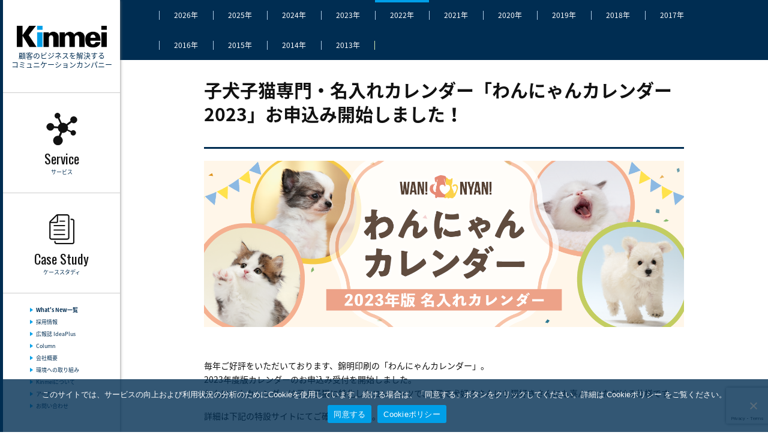

--- FILE ---
content_type: text/html; charset=UTF-8
request_url: https://www.kinmei.co.jp/whatsnew/wannyan2023.html
body_size: 13842
content:
<!DOCTYPE HTML PUBLIC "-//W3C//DTD HTML 4.01 Transitional//EN">
<html lang="ja">
<head>
<!-- Google Tag Manager -->
<script>(function(w,d,s,l,i){w[l]=w[l]||[];w[l].push({'gtm.start':
new Date().getTime(),event:'gtm.js'});var f=d.getElementsByTagName(s)[0],
j=d.createElement(s),dl=l!='dataLayer'?'&l='+l:'';j.async=true;j.src=
'https://www.googletagmanager.com/gtm.js?id='+i+dl;f.parentNode.insertBefore(j,f);
})(window,document,'script','dataLayer','GTM-P9JV5LR');</script>
<!-- End Google Tag Manager -->
<meta http-equiv="Content-Type" content="text/html; charset=UTF-8">
<meta name="viewport" content="width=device-width">
<meta name="format-detection" content="telephone=no">
<meta name="keywords" content="名入れカレンダー, 子犬, 子猫, 動物病院, オリジナルカレンダー, 法人カレンダー, 年末贈答, ペットカレンダー, 2023度版カレンダー" />
<script>(function(html){html.className = html.className.replace(/\bno-js\b/,'js')})(document.documentElement);</script>

		<!-- All in One SEO 4.5.5 - aioseo.com -->
		<meta name="robots" content="max-snippet:-1, max-image-preview:large, max-video-preview:-1" />
		<link rel="canonical" href="https://www.kinmei.co.jp/whatsnew/wannyan2023.html" />
		<meta name="generator" content="All in One SEO (AIOSEO) 4.5.5" />
		<meta property="og:locale" content="ja_JP" />
		<meta property="og:site_name" content="錦明印刷" />
		<meta property="og:type" content="article" />
		<meta property="og:title" content="子犬子猫専門・名入れカレンダー「わんにゃんカレンダー2023」お申込み開始しました！ | kinmei.co.jp" />
		<meta property="og:url" content="https://www.kinmei.co.jp/whatsnew/wannyan2023.html" />
		<meta property="og:image" content="https://www.kinmei.co.jp/wp-content/uploads/2022/05/wannyan_2023bnr_s.jpg" />
		<meta property="og:image:secure_url" content="https://www.kinmei.co.jp/wp-content/uploads/2022/05/wannyan_2023bnr_s.jpg" />
		<meta property="og:image:width" content="500" />
		<meta property="og:image:height" content="300" />
		<meta property="article:tag" content="what&#039;s new" />
		<meta property="article:published_time" content="2022-05-25T04:30:44+00:00" />
		<meta property="article:modified_time" content="2024-02-13T01:36:47+00:00" />
		<meta name="twitter:card" content="summary_large_image" />
		<meta name="twitter:title" content="子犬子猫専門・名入れカレンダー「わんにゃんカレンダー2023」お申込み開始しました！ | kinmei.co.jp" />
		<meta name="twitter:image" content="https://www.kinmei.co.jp/wp-content/uploads/2022/05/wannyan_2023bnr_s.jpg" />
		<meta name="google" content="nositelinkssearchbox" />
		<script type="application/ld+json" class="aioseo-schema">
			{"@context":"https:\/\/schema.org","@graph":[{"@type":"Article","@id":"https:\/\/www.kinmei.co.jp\/whatsnew\/wannyan2023.html#article","name":"\u5b50\u72ac\u5b50\u732b\u5c02\u9580\u30fb\u540d\u5165\u308c\u30ab\u30ec\u30f3\u30c0\u30fc\u300c\u308f\u3093\u306b\u3083\u3093\u30ab\u30ec\u30f3\u30c0\u30fc2023\u300d\u304a\u7533\u8fbc\u307f\u958b\u59cb\u3057\u307e\u3057\u305f\uff01 | kinmei.co.jp","headline":"\u5b50\u72ac\u5b50\u732b\u5c02\u9580\u30fb\u540d\u5165\u308c\u30ab\u30ec\u30f3\u30c0\u30fc\u300c\u308f\u3093\u306b\u3083\u3093\u30ab\u30ec\u30f3\u30c0\u30fc2023\u300d\u304a\u7533\u8fbc\u307f\u958b\u59cb\u3057\u307e\u3057\u305f\uff01","author":{"@id":"https:\/\/www.kinmei.co.jp\/author\/wp_kinmei#author"},"publisher":{"@id":"https:\/\/www.kinmei.co.jp\/#organization"},"image":{"@type":"ImageObject","url":"https:\/\/www.kinmei.co.jp\/wp-content\/uploads\/2022\/05\/wannyan_2023bnr_s.jpg","width":500,"height":300},"datePublished":"2022-05-25T13:30:44+09:00","dateModified":"2024-02-13T10:36:47+09:00","inLanguage":"ja","mainEntityOfPage":{"@id":"https:\/\/www.kinmei.co.jp\/whatsnew\/wannyan2023.html#webpage"},"isPartOf":{"@id":"https:\/\/www.kinmei.co.jp\/whatsnew\/wannyan2023.html#webpage"},"articleSection":"What's New"},{"@type":"BreadcrumbList","@id":"https:\/\/www.kinmei.co.jp\/whatsnew\/wannyan2023.html#breadcrumblist","itemListElement":[{"@type":"ListItem","@id":"https:\/\/www.kinmei.co.jp\/#listItem","position":1,"name":"\u30db\u30fc\u30e0","item":"https:\/\/www.kinmei.co.jp\/","nextItem":"https:\/\/www.kinmei.co.jp\/category\/whatsnew#listItem"},{"@type":"ListItem","@id":"https:\/\/www.kinmei.co.jp\/category\/whatsnew#listItem","position":2,"name":"What's New","previousItem":"https:\/\/www.kinmei.co.jp\/#listItem"}]},{"@type":"Organization","@id":"https:\/\/www.kinmei.co.jp\/#organization","name":"\u9326\u660e\u5370\u5237","url":"https:\/\/www.kinmei.co.jp\/","logo":{"@type":"ImageObject","url":"https:\/\/www-staging.kinmei.co.jp\/wp-content\/uploads\/2021\/06\/fb_ogp.png","@id":"https:\/\/www.kinmei.co.jp\/whatsnew\/wannyan2023.html\/#organizationLogo"},"image":{"@id":"https:\/\/www.kinmei.co.jp\/#organizationLogo"}},{"@type":"Person","@id":"https:\/\/www.kinmei.co.jp\/author\/wp_kinmei#author","url":"https:\/\/www.kinmei.co.jp\/author\/wp_kinmei","name":"wp_kinmei","image":{"@type":"ImageObject","@id":"https:\/\/www.kinmei.co.jp\/whatsnew\/wannyan2023.html#authorImage","url":"https:\/\/secure.gravatar.com\/avatar\/8b8c428865e45f4bcbb0fbf02d017567?s=96&d=mm&r=g","width":96,"height":96,"caption":"wp_kinmei"}},{"@type":"WebPage","@id":"https:\/\/www.kinmei.co.jp\/whatsnew\/wannyan2023.html#webpage","url":"https:\/\/www.kinmei.co.jp\/whatsnew\/wannyan2023.html","name":"\u5b50\u72ac\u5b50\u732b\u5c02\u9580\u30fb\u540d\u5165\u308c\u30ab\u30ec\u30f3\u30c0\u30fc\u300c\u308f\u3093\u306b\u3083\u3093\u30ab\u30ec\u30f3\u30c0\u30fc2023\u300d\u304a\u7533\u8fbc\u307f\u958b\u59cb\u3057\u307e\u3057\u305f\uff01 | kinmei.co.jp","inLanguage":"ja","isPartOf":{"@id":"https:\/\/www.kinmei.co.jp\/#website"},"breadcrumb":{"@id":"https:\/\/www.kinmei.co.jp\/whatsnew\/wannyan2023.html#breadcrumblist"},"author":{"@id":"https:\/\/www.kinmei.co.jp\/author\/wp_kinmei#author"},"creator":{"@id":"https:\/\/www.kinmei.co.jp\/author\/wp_kinmei#author"},"image":{"@type":"ImageObject","url":"https:\/\/www.kinmei.co.jp\/wp-content\/uploads\/2022\/05\/wannyan_2023bnr_s.jpg","@id":"https:\/\/www.kinmei.co.jp\/whatsnew\/wannyan2023.html\/#mainImage","width":500,"height":300},"primaryImageOfPage":{"@id":"https:\/\/www.kinmei.co.jp\/whatsnew\/wannyan2023.html#mainImage"},"datePublished":"2022-05-25T13:30:44+09:00","dateModified":"2024-02-13T10:36:47+09:00"},{"@type":"WebSite","@id":"https:\/\/www.kinmei.co.jp\/#website","url":"https:\/\/www.kinmei.co.jp\/","name":"kinmei.co.jp","description":"\u9867\u5ba2\u306e\u30d3\u30b8\u30cd\u30b9\u3092\u89e3\u6c7a\u3059\u308b \u30b3\u30df\u30e5\u30cb\u30b1\u30fc\u30b7\u30e7\u30f3\u30ab\u30f3\u30d1\u30cb\u30fc","inLanguage":"ja","publisher":{"@id":"https:\/\/www.kinmei.co.jp\/#organization"}}]}
		</script>
		<!-- All in One SEO -->

<link rel='dns-prefetch' href='//www.kinmei.co.jp' />
<link rel='dns-prefetch' href='//fonts.googleapis.com' />
<link rel="alternate" type="application/rss+xml" title="kinmei.co.jp &raquo; フィード" href="https://www.kinmei.co.jp/feed" />
<link rel="alternate" type="application/rss+xml" title="kinmei.co.jp &raquo; コメントフィード" href="https://www.kinmei.co.jp/comments/feed" />
<link rel="alternate" type="application/rss+xml" title="kinmei.co.jp &raquo; 子犬子猫専門・名入れカレンダー「わんにゃんカレンダー2023」お申込み開始しました！ のコメントのフィード" href="https://www.kinmei.co.jp/whatsnew/wannyan2023.html/feed" />
<script type="text/javascript">
/* <![CDATA[ */
window._wpemojiSettings = {"baseUrl":"https:\/\/s.w.org\/images\/core\/emoji\/14.0.0\/72x72\/","ext":".png","svgUrl":"https:\/\/s.w.org\/images\/core\/emoji\/14.0.0\/svg\/","svgExt":".svg","source":{"concatemoji":"https:\/\/www.kinmei.co.jp\/wp-includes\/js\/wp-emoji-release.min.js?ver=6.4.3"}};
/*! This file is auto-generated */
!function(i,n){var o,s,e;function c(e){try{var t={supportTests:e,timestamp:(new Date).valueOf()};sessionStorage.setItem(o,JSON.stringify(t))}catch(e){}}function p(e,t,n){e.clearRect(0,0,e.canvas.width,e.canvas.height),e.fillText(t,0,0);var t=new Uint32Array(e.getImageData(0,0,e.canvas.width,e.canvas.height).data),r=(e.clearRect(0,0,e.canvas.width,e.canvas.height),e.fillText(n,0,0),new Uint32Array(e.getImageData(0,0,e.canvas.width,e.canvas.height).data));return t.every(function(e,t){return e===r[t]})}function u(e,t,n){switch(t){case"flag":return n(e,"\ud83c\udff3\ufe0f\u200d\u26a7\ufe0f","\ud83c\udff3\ufe0f\u200b\u26a7\ufe0f")?!1:!n(e,"\ud83c\uddfa\ud83c\uddf3","\ud83c\uddfa\u200b\ud83c\uddf3")&&!n(e,"\ud83c\udff4\udb40\udc67\udb40\udc62\udb40\udc65\udb40\udc6e\udb40\udc67\udb40\udc7f","\ud83c\udff4\u200b\udb40\udc67\u200b\udb40\udc62\u200b\udb40\udc65\u200b\udb40\udc6e\u200b\udb40\udc67\u200b\udb40\udc7f");case"emoji":return!n(e,"\ud83e\udef1\ud83c\udffb\u200d\ud83e\udef2\ud83c\udfff","\ud83e\udef1\ud83c\udffb\u200b\ud83e\udef2\ud83c\udfff")}return!1}function f(e,t,n){var r="undefined"!=typeof WorkerGlobalScope&&self instanceof WorkerGlobalScope?new OffscreenCanvas(300,150):i.createElement("canvas"),a=r.getContext("2d",{willReadFrequently:!0}),o=(a.textBaseline="top",a.font="600 32px Arial",{});return e.forEach(function(e){o[e]=t(a,e,n)}),o}function t(e){var t=i.createElement("script");t.src=e,t.defer=!0,i.head.appendChild(t)}"undefined"!=typeof Promise&&(o="wpEmojiSettingsSupports",s=["flag","emoji"],n.supports={everything:!0,everythingExceptFlag:!0},e=new Promise(function(e){i.addEventListener("DOMContentLoaded",e,{once:!0})}),new Promise(function(t){var n=function(){try{var e=JSON.parse(sessionStorage.getItem(o));if("object"==typeof e&&"number"==typeof e.timestamp&&(new Date).valueOf()<e.timestamp+604800&&"object"==typeof e.supportTests)return e.supportTests}catch(e){}return null}();if(!n){if("undefined"!=typeof Worker&&"undefined"!=typeof OffscreenCanvas&&"undefined"!=typeof URL&&URL.createObjectURL&&"undefined"!=typeof Blob)try{var e="postMessage("+f.toString()+"("+[JSON.stringify(s),u.toString(),p.toString()].join(",")+"));",r=new Blob([e],{type:"text/javascript"}),a=new Worker(URL.createObjectURL(r),{name:"wpTestEmojiSupports"});return void(a.onmessage=function(e){c(n=e.data),a.terminate(),t(n)})}catch(e){}c(n=f(s,u,p))}t(n)}).then(function(e){for(var t in e)n.supports[t]=e[t],n.supports.everything=n.supports.everything&&n.supports[t],"flag"!==t&&(n.supports.everythingExceptFlag=n.supports.everythingExceptFlag&&n.supports[t]);n.supports.everythingExceptFlag=n.supports.everythingExceptFlag&&!n.supports.flag,n.DOMReady=!1,n.readyCallback=function(){n.DOMReady=!0}}).then(function(){return e}).then(function(){var e;n.supports.everything||(n.readyCallback(),(e=n.source||{}).concatemoji?t(e.concatemoji):e.wpemoji&&e.twemoji&&(t(e.twemoji),t(e.wpemoji)))}))}((window,document),window._wpemojiSettings);
/* ]]> */
</script>
<style id='wp-emoji-styles-inline-css' type='text/css'>

	img.wp-smiley, img.emoji {
		display: inline !important;
		border: none !important;
		box-shadow: none !important;
		height: 1em !important;
		width: 1em !important;
		margin: 0 0.07em !important;
		vertical-align: -0.1em !important;
		background: none !important;
		padding: 0 !important;
	}
</style>
<link rel='stylesheet' id='wp-block-library-css' href='https://www.kinmei.co.jp/wp-includes/css/dist/block-library/style.min.css?ver=6.4.3' type='text/css' media='all' />
<style id='classic-theme-styles-inline-css' type='text/css'>
/*! This file is auto-generated */
.wp-block-button__link{color:#fff;background-color:#32373c;border-radius:9999px;box-shadow:none;text-decoration:none;padding:calc(.667em + 2px) calc(1.333em + 2px);font-size:1.125em}.wp-block-file__button{background:#32373c;color:#fff;text-decoration:none}
</style>
<style id='global-styles-inline-css' type='text/css'>
body{--wp--preset--color--black: #000000;--wp--preset--color--cyan-bluish-gray: #abb8c3;--wp--preset--color--white: #ffffff;--wp--preset--color--pale-pink: #f78da7;--wp--preset--color--vivid-red: #cf2e2e;--wp--preset--color--luminous-vivid-orange: #ff6900;--wp--preset--color--luminous-vivid-amber: #fcb900;--wp--preset--color--light-green-cyan: #7bdcb5;--wp--preset--color--vivid-green-cyan: #00d084;--wp--preset--color--pale-cyan-blue: #8ed1fc;--wp--preset--color--vivid-cyan-blue: #0693e3;--wp--preset--color--vivid-purple: #9b51e0;--wp--preset--gradient--vivid-cyan-blue-to-vivid-purple: linear-gradient(135deg,rgba(6,147,227,1) 0%,rgb(155,81,224) 100%);--wp--preset--gradient--light-green-cyan-to-vivid-green-cyan: linear-gradient(135deg,rgb(122,220,180) 0%,rgb(0,208,130) 100%);--wp--preset--gradient--luminous-vivid-amber-to-luminous-vivid-orange: linear-gradient(135deg,rgba(252,185,0,1) 0%,rgba(255,105,0,1) 100%);--wp--preset--gradient--luminous-vivid-orange-to-vivid-red: linear-gradient(135deg,rgba(255,105,0,1) 0%,rgb(207,46,46) 100%);--wp--preset--gradient--very-light-gray-to-cyan-bluish-gray: linear-gradient(135deg,rgb(238,238,238) 0%,rgb(169,184,195) 100%);--wp--preset--gradient--cool-to-warm-spectrum: linear-gradient(135deg,rgb(74,234,220) 0%,rgb(151,120,209) 20%,rgb(207,42,186) 40%,rgb(238,44,130) 60%,rgb(251,105,98) 80%,rgb(254,248,76) 100%);--wp--preset--gradient--blush-light-purple: linear-gradient(135deg,rgb(255,206,236) 0%,rgb(152,150,240) 100%);--wp--preset--gradient--blush-bordeaux: linear-gradient(135deg,rgb(254,205,165) 0%,rgb(254,45,45) 50%,rgb(107,0,62) 100%);--wp--preset--gradient--luminous-dusk: linear-gradient(135deg,rgb(255,203,112) 0%,rgb(199,81,192) 50%,rgb(65,88,208) 100%);--wp--preset--gradient--pale-ocean: linear-gradient(135deg,rgb(255,245,203) 0%,rgb(182,227,212) 50%,rgb(51,167,181) 100%);--wp--preset--gradient--electric-grass: linear-gradient(135deg,rgb(202,248,128) 0%,rgb(113,206,126) 100%);--wp--preset--gradient--midnight: linear-gradient(135deg,rgb(2,3,129) 0%,rgb(40,116,252) 100%);--wp--preset--font-size--small: 13px;--wp--preset--font-size--medium: 20px;--wp--preset--font-size--large: 36px;--wp--preset--font-size--x-large: 42px;--wp--preset--spacing--20: 0.44rem;--wp--preset--spacing--30: 0.67rem;--wp--preset--spacing--40: 1rem;--wp--preset--spacing--50: 1.5rem;--wp--preset--spacing--60: 2.25rem;--wp--preset--spacing--70: 3.38rem;--wp--preset--spacing--80: 5.06rem;--wp--preset--shadow--natural: 6px 6px 9px rgba(0, 0, 0, 0.2);--wp--preset--shadow--deep: 12px 12px 50px rgba(0, 0, 0, 0.4);--wp--preset--shadow--sharp: 6px 6px 0px rgba(0, 0, 0, 0.2);--wp--preset--shadow--outlined: 6px 6px 0px -3px rgba(255, 255, 255, 1), 6px 6px rgba(0, 0, 0, 1);--wp--preset--shadow--crisp: 6px 6px 0px rgba(0, 0, 0, 1);}:where(.is-layout-flex){gap: 0.5em;}:where(.is-layout-grid){gap: 0.5em;}body .is-layout-flow > .alignleft{float: left;margin-inline-start: 0;margin-inline-end: 2em;}body .is-layout-flow > .alignright{float: right;margin-inline-start: 2em;margin-inline-end: 0;}body .is-layout-flow > .aligncenter{margin-left: auto !important;margin-right: auto !important;}body .is-layout-constrained > .alignleft{float: left;margin-inline-start: 0;margin-inline-end: 2em;}body .is-layout-constrained > .alignright{float: right;margin-inline-start: 2em;margin-inline-end: 0;}body .is-layout-constrained > .aligncenter{margin-left: auto !important;margin-right: auto !important;}body .is-layout-constrained > :where(:not(.alignleft):not(.alignright):not(.alignfull)){max-width: var(--wp--style--global--content-size);margin-left: auto !important;margin-right: auto !important;}body .is-layout-constrained > .alignwide{max-width: var(--wp--style--global--wide-size);}body .is-layout-flex{display: flex;}body .is-layout-flex{flex-wrap: wrap;align-items: center;}body .is-layout-flex > *{margin: 0;}body .is-layout-grid{display: grid;}body .is-layout-grid > *{margin: 0;}:where(.wp-block-columns.is-layout-flex){gap: 2em;}:where(.wp-block-columns.is-layout-grid){gap: 2em;}:where(.wp-block-post-template.is-layout-flex){gap: 1.25em;}:where(.wp-block-post-template.is-layout-grid){gap: 1.25em;}.has-black-color{color: var(--wp--preset--color--black) !important;}.has-cyan-bluish-gray-color{color: var(--wp--preset--color--cyan-bluish-gray) !important;}.has-white-color{color: var(--wp--preset--color--white) !important;}.has-pale-pink-color{color: var(--wp--preset--color--pale-pink) !important;}.has-vivid-red-color{color: var(--wp--preset--color--vivid-red) !important;}.has-luminous-vivid-orange-color{color: var(--wp--preset--color--luminous-vivid-orange) !important;}.has-luminous-vivid-amber-color{color: var(--wp--preset--color--luminous-vivid-amber) !important;}.has-light-green-cyan-color{color: var(--wp--preset--color--light-green-cyan) !important;}.has-vivid-green-cyan-color{color: var(--wp--preset--color--vivid-green-cyan) !important;}.has-pale-cyan-blue-color{color: var(--wp--preset--color--pale-cyan-blue) !important;}.has-vivid-cyan-blue-color{color: var(--wp--preset--color--vivid-cyan-blue) !important;}.has-vivid-purple-color{color: var(--wp--preset--color--vivid-purple) !important;}.has-black-background-color{background-color: var(--wp--preset--color--black) !important;}.has-cyan-bluish-gray-background-color{background-color: var(--wp--preset--color--cyan-bluish-gray) !important;}.has-white-background-color{background-color: var(--wp--preset--color--white) !important;}.has-pale-pink-background-color{background-color: var(--wp--preset--color--pale-pink) !important;}.has-vivid-red-background-color{background-color: var(--wp--preset--color--vivid-red) !important;}.has-luminous-vivid-orange-background-color{background-color: var(--wp--preset--color--luminous-vivid-orange) !important;}.has-luminous-vivid-amber-background-color{background-color: var(--wp--preset--color--luminous-vivid-amber) !important;}.has-light-green-cyan-background-color{background-color: var(--wp--preset--color--light-green-cyan) !important;}.has-vivid-green-cyan-background-color{background-color: var(--wp--preset--color--vivid-green-cyan) !important;}.has-pale-cyan-blue-background-color{background-color: var(--wp--preset--color--pale-cyan-blue) !important;}.has-vivid-cyan-blue-background-color{background-color: var(--wp--preset--color--vivid-cyan-blue) !important;}.has-vivid-purple-background-color{background-color: var(--wp--preset--color--vivid-purple) !important;}.has-black-border-color{border-color: var(--wp--preset--color--black) !important;}.has-cyan-bluish-gray-border-color{border-color: var(--wp--preset--color--cyan-bluish-gray) !important;}.has-white-border-color{border-color: var(--wp--preset--color--white) !important;}.has-pale-pink-border-color{border-color: var(--wp--preset--color--pale-pink) !important;}.has-vivid-red-border-color{border-color: var(--wp--preset--color--vivid-red) !important;}.has-luminous-vivid-orange-border-color{border-color: var(--wp--preset--color--luminous-vivid-orange) !important;}.has-luminous-vivid-amber-border-color{border-color: var(--wp--preset--color--luminous-vivid-amber) !important;}.has-light-green-cyan-border-color{border-color: var(--wp--preset--color--light-green-cyan) !important;}.has-vivid-green-cyan-border-color{border-color: var(--wp--preset--color--vivid-green-cyan) !important;}.has-pale-cyan-blue-border-color{border-color: var(--wp--preset--color--pale-cyan-blue) !important;}.has-vivid-cyan-blue-border-color{border-color: var(--wp--preset--color--vivid-cyan-blue) !important;}.has-vivid-purple-border-color{border-color: var(--wp--preset--color--vivid-purple) !important;}.has-vivid-cyan-blue-to-vivid-purple-gradient-background{background: var(--wp--preset--gradient--vivid-cyan-blue-to-vivid-purple) !important;}.has-light-green-cyan-to-vivid-green-cyan-gradient-background{background: var(--wp--preset--gradient--light-green-cyan-to-vivid-green-cyan) !important;}.has-luminous-vivid-amber-to-luminous-vivid-orange-gradient-background{background: var(--wp--preset--gradient--luminous-vivid-amber-to-luminous-vivid-orange) !important;}.has-luminous-vivid-orange-to-vivid-red-gradient-background{background: var(--wp--preset--gradient--luminous-vivid-orange-to-vivid-red) !important;}.has-very-light-gray-to-cyan-bluish-gray-gradient-background{background: var(--wp--preset--gradient--very-light-gray-to-cyan-bluish-gray) !important;}.has-cool-to-warm-spectrum-gradient-background{background: var(--wp--preset--gradient--cool-to-warm-spectrum) !important;}.has-blush-light-purple-gradient-background{background: var(--wp--preset--gradient--blush-light-purple) !important;}.has-blush-bordeaux-gradient-background{background: var(--wp--preset--gradient--blush-bordeaux) !important;}.has-luminous-dusk-gradient-background{background: var(--wp--preset--gradient--luminous-dusk) !important;}.has-pale-ocean-gradient-background{background: var(--wp--preset--gradient--pale-ocean) !important;}.has-electric-grass-gradient-background{background: var(--wp--preset--gradient--electric-grass) !important;}.has-midnight-gradient-background{background: var(--wp--preset--gradient--midnight) !important;}.has-small-font-size{font-size: var(--wp--preset--font-size--small) !important;}.has-medium-font-size{font-size: var(--wp--preset--font-size--medium) !important;}.has-large-font-size{font-size: var(--wp--preset--font-size--large) !important;}.has-x-large-font-size{font-size: var(--wp--preset--font-size--x-large) !important;}
.wp-block-navigation a:where(:not(.wp-element-button)){color: inherit;}
:where(.wp-block-post-template.is-layout-flex){gap: 1.25em;}:where(.wp-block-post-template.is-layout-grid){gap: 1.25em;}
:where(.wp-block-columns.is-layout-flex){gap: 2em;}:where(.wp-block-columns.is-layout-grid){gap: 2em;}
.wp-block-pullquote{font-size: 1.5em;line-height: 1.6;}
</style>
<link rel='stylesheet' id='contact-form-7-css' href='https://www.kinmei.co.jp/wp-content/plugins/contact-form-7/includes/css/styles.css?ver=5.8.7' type='text/css' media='all' />
<link rel='stylesheet' id='cf7msm_styles-css' href='https://www.kinmei.co.jp/wp-content/plugins/contact-form-7-multi-step-module/resources/cf7msm.css?ver=4.3.1' type='text/css' media='all' />
<link rel='stylesheet' id='cookie-notice-front-css' href='https://www.kinmei.co.jp/wp-content/plugins/cookie-notice/css/front.min.css?ver=2.4.17' type='text/css' media='all' />
<link rel='stylesheet' id='twentysixteen-fonts-css' href='https://fonts.googleapis.com/css?family=Merriweather%3A400%2C700%2C900%2C400italic%2C700italic%2C900italic%7CInconsolata%3A400&#038;subset=latin%2Clatin-ext' type='text/css' media='all' />
<link rel='stylesheet' id='genericons-css' href='https://www.kinmei.co.jp/wp-content/themes/kinmei/genericons/genericons.css?ver=3.4.1' type='text/css' media='all' />
<link rel='stylesheet' id='twentysixteen-style-css' href='https://www.kinmei.co.jp/wp-content/themes/kinmei/style.css?ver=6.4.3' type='text/css' media='all' />
<!--[if lt IE 10]>
<link rel='stylesheet' id='twentysixteen-ie-css' href='https://www.kinmei.co.jp/wp-content/themes/kinmei/css/ie.css?ver=20160816' type='text/css' media='all' />
<![endif]-->
<!--[if lt IE 9]>
<link rel='stylesheet' id='twentysixteen-ie8-css' href='https://www.kinmei.co.jp/wp-content/themes/kinmei/css/ie8.css?ver=20160816' type='text/css' media='all' />
<![endif]-->
<!--[if lt IE 8]>
<link rel='stylesheet' id='twentysixteen-ie7-css' href='https://www.kinmei.co.jp/wp-content/themes/kinmei/css/ie7.css?ver=20160816' type='text/css' media='all' />
<![endif]-->
<script type="text/javascript" src="https://www.kinmei.co.jp/wp-includes/js/jquery/jquery.min.js?ver=3.7.1" id="jquery-core-js"></script>
<script type="text/javascript" src="https://www.kinmei.co.jp/wp-includes/js/jquery/jquery-migrate.min.js?ver=3.4.1" id="jquery-migrate-js"></script>
<script type="text/javascript" id="cookie-notice-front-js-before">
/* <![CDATA[ */
var cnArgs = {"ajaxUrl":"https:\/\/www.kinmei.co.jp\/wp-admin\/admin-ajax.php","nonce":"39e23ecc84","hideEffect":"fade","position":"bottom","onScroll":false,"onScrollOffset":100,"onClick":false,"cookieName":"cookie_notice_accepted","cookieTime":2592000,"cookieTimeRejected":2592000,"globalCookie":false,"redirection":false,"cache":false,"revokeCookies":false,"revokeCookiesOpt":"automatic"};
/* ]]> */
</script>
<script type="text/javascript" src="https://www.kinmei.co.jp/wp-content/plugins/cookie-notice/js/front.min.js?ver=2.4.17" id="cookie-notice-front-js"></script>
<!--[if lt IE 9]>
<script type="text/javascript" src="https://www.kinmei.co.jp/wp-content/themes/kinmei/js/html5.js?ver=3.7.3" id="twentysixteen-html5-js"></script>
<![endif]-->
<link rel="https://api.w.org/" href="https://www.kinmei.co.jp/wp-json/" /><link rel="alternate" type="application/json" href="https://www.kinmei.co.jp/wp-json/wp/v2/posts/6139" /><link rel="EditURI" type="application/rsd+xml" title="RSD" href="https://www.kinmei.co.jp/xmlrpc.php?rsd" />
<meta name="generator" content="WordPress 6.4.3" />
<link rel='shortlink' href='https://www.kinmei.co.jp/?p=6139' />
<link rel="alternate" type="application/json+oembed" href="https://www.kinmei.co.jp/wp-json/oembed/1.0/embed?url=https%3A%2F%2Fwww.kinmei.co.jp%2Fwhatsnew%2Fwannyan2023.html" />
<link rel="alternate" type="text/xml+oembed" href="https://www.kinmei.co.jp/wp-json/oembed/1.0/embed?url=https%3A%2F%2Fwww.kinmei.co.jp%2Fwhatsnew%2Fwannyan2023.html&#038;format=xml" />
<style type="text/css">.recentcomments a{display:inline !important;padding:0 !important;margin:0 !important;}</style>		<style type="text/css" id="wp-custom-css">
			/*
ここに独自の CSS を追加することができます。

詳しくは上のヘルプアイコンをクリックしてください。
*/

.wpcf7 p.ppCheck+div.ppLink{
    width:100%;
    max-width:600px;
    padding:30px 10px;
    margin:30px auto;
    background: #efefef;
    text-align: center;
	word-break: break-all;
}

.wpcf7 p.ppCheck+div.ppLink a{
		display: inline;
    height:auto;
    border-radius: 0;
    border: none;
    background: none;
    text-align: center;
    color: #333;
    position: relative;
    width: 100%;
    max-width: 100%;
    margin: 0;
    font-size: 1em;
    line-height:1em;
    font-weight: normal;
    cursor: pointer;
    transition: .35s;
	text-decoration:underline;
}

.wpcf7 p.ppCheck+div.ppLink a::after{
	display:none;
}


div.cal_enq ul li{
    float:none !important;
	width:auto !important;
}

div.cal_enq ul.enq3 li{
    float:left !important;
	width:200px !important;
}

div.cal_enq .note{
	font-size:13px !important;
	display:block;
}

div.cal_enq .mintxt {
	font-size:13px;
	
}

div.cal_enq span.tel_cal_enq2-1 input{
    width:65px;
}

div.cal_enq ul.enq4 li span{
	display:inline !important;
}


div.cal_enq table td.enqTxt {
	padding-top:20px !important;
	background:#fff !important;
}

div.cal_enq div.ppBox {
	border:2px solid #ccc;
	background:#f0f0f0;
	margin:20px auto 0;
	height:250px;
	overflow:auto;
	padding:0 20px;
}
div.cal_enq p.ppCheck{
	margin-top:30px;
}

div.cal_enq .wpcf7-mail-sent-ok{
display:none!important
}

p.enq_cal_thanksTxt {
	text-align:center;
	margin:20px auto 10px;
	padding: 0 10px;
}

p.enq_cal_thanksTitle {
font-size:18px;
font-weight:bold;
text-align:center;
margin:50px auto 30px;
}

div.enq_thanks~footer {
position:absolute;
bottom:0;
width:100%;
}

.btn.webinar {
width:200px;
display:block;
margin:50px auto 0;
}


		</style>
		<style id="wpforms-css-vars-root">
				:root {
					--wpforms-field-border-radius: 3px;
--wpforms-field-background-color: #ffffff;
--wpforms-field-border-color: rgba( 0, 0, 0, 0.25 );
--wpforms-field-text-color: rgba( 0, 0, 0, 0.7 );
--wpforms-label-color: rgba( 0, 0, 0, 0.85 );
--wpforms-label-sublabel-color: rgba( 0, 0, 0, 0.55 );
--wpforms-label-error-color: #d63637;
--wpforms-button-border-radius: 3px;
--wpforms-button-background-color: #066aab;
--wpforms-button-text-color: #ffffff;
--wpforms-field-size-input-height: 43px;
--wpforms-field-size-input-spacing: 15px;
--wpforms-field-size-font-size: 16px;
--wpforms-field-size-line-height: 19px;
--wpforms-field-size-padding-h: 14px;
--wpforms-field-size-checkbox-size: 16px;
--wpforms-field-size-sublabel-spacing: 5px;
--wpforms-field-size-icon-size: 1;
--wpforms-label-size-font-size: 16px;
--wpforms-label-size-line-height: 19px;
--wpforms-label-size-sublabel-font-size: 14px;
--wpforms-label-size-sublabel-line-height: 17px;
--wpforms-button-size-font-size: 17px;
--wpforms-button-size-height: 41px;
--wpforms-button-size-padding-h: 15px;
--wpforms-button-size-margin-top: 10px;

				}
			</style>
<meta http-equiv="Content-Style-Type" content="text/css" />
<meta http-equiv="Content-Script-Type" content="text/javascript" />

<link rel="shortcut icon" href="/common/img/common/favicon.ico" />

<title>
	子犬子猫専門・名入れカレンダー「わんにゃんカレンダー2023」お申込み受付中です｜錦明印刷</title>
<!-- PC -->
<link href="/common/css/import.css" rel="stylesheet" media="screen and (min-width: 760px)" type="text/css" />
<link rel="stylesheet" href="https://fonts.googleapis.com/earlyaccess/notosansjapanese.css" />
<link rel="stylesheet" href="https://fonts.googleapis.com/css?family=Oswald" />

<!-- スマホ -->
<link href="/common/css/import_sp.css" rel="stylesheet" media="screen and (max-width: 760px)" type="text/css" />

<!-- 印刷　221116追記 -->
<link href="/common/css/import_sp.css" rel="stylesheet" media="print" type="text/css" />

<!--[if lte IE 8]>
<link rel="stylesheet" type="text/css" href="css/import.css">
<![endif]-->

<!-- script src="/common/js/googleanalytics.js" language="javascript" type="text/javascript"></script -->

<script type="text/javascript" src="https://ajax.googleapis.com/ajax/libs/jquery/1.11.1/jquery.min.js"></script>
<script src="/common/js/smartRollover.js" language="javascript" type="text/javascript"></script>
<!-- header横スクロール -->
<script type="text/javascript">
$(window).on("scroll", function(){
    $("header").css("left", -$(window).scrollLeft());
});
$(window).on("scroll", function(){
    $("nav").css("left", -$(window).scrollLeft());
});
</script>
<!-- header横スクロール -->

<!-- 開閉 -->
<script type="text/javascript">
$(function(){
	$(".spMenu").click(function(){
	    $(this).next("div").slideToggle();
	    $(this).toggleClass("open");
	});
});
</script>
<!-- //開閉// -->

<!-- to_topスクリプト -->
<script src="/common/js/pagetopjs.js" language="javascript" type="text/javascript"></script>
<script type="text/javascript">
$(function(){
    $('a[href^=#]').click(function(){
        var speed = 300;
        var href= $(this).attr("href");
        var target = $(href == "#" || href == "" ? 'html' : href);
        var position = target.offset().top;
        $("html, body").animate({scrollTop:position}, speed, "swing");
        return false;
    });
});
</script>
<!-- //to_topスクリプト// -->


<!-- 高さを揃える -->
<script src="/common/js/jquery.tile.js" language="javascript" type="text/javascript"></script>
<script type="text/javascript">
<!--

$(function(){
    var minWidth = 760;
    $(window).resize(function(){
        if (minWidth <= $(this).width()) {
	      $(window).load(function() {
	        $('#contentBox ul li dl dd').tile(4);
	      });
        }
        else {
	      $(window).load(function() {
	        $('#contentBox ul li dl dd').tile(2);
	      });
        }
    }).trigger('resize');
});

//-->
</script>
<!-- //高さを揃える// -->


<!-- 開閉 -->
<script type="text/javascript">
var windowWidth = $(window).width();
var windowSm = 760;
if (windowWidth <= windowSm) {
	$(function($){
		$(".ServiceSpOpenBtn").click(function(){
		    $(this).next("div").slideToggle();
		    $(this).toggleClass("open");
		});
	});
} else {
    //横幅640px超のとき（タブレット、PC）に行う処理を書く
}
</script>
<!-- //開閉// -->

<!-- 開閉 -->
<script src="/common/js/velocity.min.js" language="javascript" type="text/javascript"></script>
<script type="text/javascript">
$(function($){
	$("#content").velocity("fadeIn", { duration: 800 });
});
</script>
<!-- //開閉// -->

<!-- 開閉 -->
<script type="text/javascript">
$(function(){
	$("#backnumber p.year").click(function(){
	    $(this).next("div").slideToggle();
	    $(this).toggleClass("on");
	});
});
</script>
<!-- //開閉// -->

<!-- 開閉 -->
<!-- <script type="text/javascript">
$(function(){
    var agent = navigator.userAgent;
    if(agent.search(/iPhone/) != -1 || agent.search(/iPad/) != -1 || agent.search(/iPod/) != -1 || agent.search(/Android/) != -1){
        $.ajax({
        url: '/common/js/index.sp.js',
        dataType: 'script',
        cache: false
      });
      }else{

      }
    });
</script> -->
<!-- //開閉// -->

<!-- アニメーション -->
<script src="/common/js/TweenMax.min.js" type="text/javascript"></script>
<script type="text/javascript">
$(document).ready(function($) {
	//PC環境の場合
	if (window.matchMedia( '(min-width: 760px)' ).matches) {　//切り替える画面サイズ
		$.ajax({
			url: '/common/js/history_pc.js',
			dataType: 'script',
			cache: false
	   });
	//モバイル環境の場合
	} else {
	    $.ajax({
			url: '/common/js/history_sp.js',
			dataType: 'script',
			cache: false
		});
	};
});
</script>
<!-- //アニメーション// -->

<!-- スライダー -->
<script src="/common/js/jquery.bxslider.js" language="javascript" type="text/javascript"></script>
<script type="text/javascript">
  $(document).ready(function(){
    $('#MainImg').bxSlider({
    auto: true,
    pager: true,
    speed: 3000,
    pause: 5000,
    controls: false
    });
  });
</script>
<!-- //スライダー// -->

<!-- スライダー -->
<script src="/common/js/jquery.bxslider.js" language="javascript" type="text/javascript"></script>
<script type="text/javascript">
  $(document).ready(function(){
    $('#mainimgSlide').bxSlider({
    mode: 'fade',
    auto: true,
    pager: false,
    speed: 1000,
    pause:  2000,
    controls: false
    });

  });
</script>
<!-- //スライダー// -->
	
<script type="text/javascript">
	
$(function(){
	var minWidth = 760;
	$(window).resize(function(){
		if (minWidth <= $(this).width()) {
			$('#topService .topServiceBox .topServiceMenu').css('height', '0');
			$("#topService .topServiceBox .ServiceSpOpenBtn").each(function() {
				$(this).hover(
				function() {
					var height01 = $(this).next().children().outerHeight(true);
					$(this).next().css('height', height01 + 'px');
				},
				function(){
					$(this).next().css('height', '0');
				});
			});
			$("#topService .topServiceBox .topServiceMenu").each(function() {
				$(this).hover(
				function() {
					var height01 = $(this).children().outerHeight(true);
					$(this).css('height', height01 + 'px');
				},
				function(){
					$(this).css('height', '0');
				});
			});
		}
		else {
		  
		}
	}).trigger('resize');
	
	
    $("form input").change(function(){
        var str = $(this).val();
        str = str.replace( /[Ａ-Ｚａ-ｚ０-９－！”＃＄％＆’（）＝＜＞，．？＿［］｛｝＠＾～￥]/g, function(s) {
            return String.fromCharCode(s.charCodeAt(0) - 65248);
        });
        $(this).val(str);
    }).change();
	
	
});
</script>

<!-- Global site tag (gtag.js) - Google Analytics -->
<script async src="https://www.googletagmanager.com/gtag/js?id=UA-7530079-1"></script>
<script async src="https://www.googletagmanager.com/gtag/js?id=G-MWGWE38SL1"></script>
<script>
  window.dataLayer = window.dataLayer || [];
  function gtag(){dataLayer.push(arguments);}
  gtag('js', new Date());

  gtag('config', 'UA-7530079-1');
  gtag('config', 'G-MWGWE38SL1');
  
</script>

<!-- アクセスログ解析ツールコード 190704 -->
<script id="_bownow_ts">
var _bownow_ts = document.createElement('script');
_bownow_ts.charset = 'utf-8';
_bownow_ts.src = 'https://contents.bownow.jp/js/UTC_4d3a9a2588d2f2a741a4/trace.js';
document.getElementsByTagName('head')[0].appendChild(_bownow_ts);
</script>
<!-- アクセスログ解析ツールコード 190704 -->
	
<!-- パンくず高さ用 -->
<script type="text/javascript">
$(function(){
	if (window.matchMedia( "(min-width: 768px)" ).matches) {
		//pc
		var navTopSize = $('.service #nav_top').innerHeight();
		var navSubSize = $('.service #nav_sub').innerHeight();
		$('.service #breadcrumb').css('padding-top', navTopSize + navSubSize + 'px');
		
	} else {
		//スマホ

	}
});
</script>


<!-- 20201006 TOPでだけ読み込みたい -->	
<script src="/common/js/jquery.tile.js" language="javascript" type="text/javascript"></script>
<script type="text/javascript">
$(function(){
	
	if (window.matchMedia( "(min-width: 768px)" ).matches) {
		//pc
		$('#topServiceMenu ul').each(function(){
			$(this).find('p.needs').tile(4);
		});
		
	} else {
		//スマホ
		$('#topServiceMenu ul').each(function(){
			$(this).find('p.needs').tile(2);
		});

		
	}
	
	$('#ServiceTabArea li').click(function() {
		//.index()を使いクリックされたタブが何番目かを調べ、
		//indexという変数に代入します。
		var index = $('#ServiceTabArea li').index(this);
		$('.topServiceMenuIn').css('display','none');
		$('.topServiceMenuIn').eq(index).fadeIn();
		$('#ServiceTabArea li').removeClass('active');
		$(this).addClass('active')
	});
	//別ページからのリンク用　location.hashで#以下を取得 変数hashに格納
	var hash = location.hash;
	//hashの中に#tab～が存在するか調べる。
	hash = (hash.match(/^#ServiceTab\d+$/) || [])[0];
   
	 //hashに要素が存在する場合、hashで取得した文字列（#tab2,#tab3等）から#より後を取得(tab2,tab3)	
　　　　if($(hash).length){
		var tabname = hash.slice(1) ;
	} else{
　　　　// 要素が存在しなければtabnameにServiceTab01を代入する
	　　　　var tabname = "ServiceTab01";}
		$('.topServiceMenuIn').css('display','none');
		$('.ServiceTabArea li').removeClass('active');
		var tabno = $('#ServiceTabArea li#' + tabname).index();
		$('.topServiceMenuIn').eq(tabno).fadeIn();
		$('#ServiceTabArea li').eq(tabno).addClass('active')
});
</script>

</head>

<body>
<!-- Google Tag Manager (noscript) -->
<noscript><iframe src="https://www.googletagmanager.com/ns.html?id=GTM-P9JV5LR"
height="0" width="0" style="display:none;visibility:hidden"></iframe></noscript>
<!-- End Google Tag Manager (noscript) -->

	<header>

<div id="logoBOX">
<h1><a href="/index.html"><img src="/common/img/common/h1_logo.gif" width="100%" alt="kinmei" /></a></h1>
<p>顧客のビジネスを解決する<br />コミュニケーションカンパニー</p>
</div>
<p class="spMenu Btn">Menu</p>
<div id="spMenuBox">
<div class="MainMenu service">
<a href="/service/index.html">
<div class="icon">
<p class="off"><img src="/common/img/common/header_service_off.png" width="100%" alt="" /></p>
<p class="on"><img src="/common/img/common/header_service_on.png" width="100%" alt="" /></p>
</div>
<span class="Oswald">Service</span>
サービス
</a>
</div>
<div class="MainMenu casestudy">
<a href="/casestudy/index.html">
<div class="icon">
<p class="off"><img src="/common/img/common/header_casestudy_off.png" width="100%" alt="" /></p>
<p class="on"><img src="/common/img/common/header_casestudy_on.png" width="100%" alt="" /></p>
</div>
<span class="Oswald">Case Study</span>
ケーススタディ
</a>
</div>

<p class="spMenu service">サービス</p>
<div class="spMenuSub service">
<ul>
<li><a class="sales" href="/service/sales/index.html">販促効果アップ、集客支援</a></li>
<li><a class="business" href="/service/business/index.html">業務効率化支援、販促コスト削減</a></li>
<li><a class="product" href="/service/product/index.html">商品イメージ訴求、環境対応</a></li>
<li><a class="special" href="/service/special/index.html">業界別特化サービス</a></li>
</ul>
</div>

<p class="spMenu casestudy"><a href="/casestudy/index.html">ケーススタディ</a></p>

<ul class="OtherMenu">
	<li><a class="whatsnew" href="/whatsnew/index.html">What's New一覧</a></li>
	<li><a href="/company/recruit.html">採用情報</a></li>
<li><a class="IdeaPlus" href="/ideaplus/index.html">広報誌 IdeaPlus</a></li>
<li><a class="column" href="/column/index.html">Column</a></li>
<li><a class="company" href="/company/index.html">会社概要</a></li>
<li><a class="ecology" href="/company/ecology.html">環境への取り組み</a></li>
<li><a class="about" href="/about/index.html">Kinmeiについて</a></li>
<li><a class="archive" href="https://kinmei.actibookone.com/" target="_blank">アーカイブ</a></li>
<li><a class="inquiry" href="/inquiry/index.html">お問い合わせ</a></li>
</ul>
</div>
</header>

	<div id="wrap" class="whatsnew top">
		<div id="content">
			<div id="nav">
				<nav id="nav_top" class="whatsnew">
					<div>
					<ul class="clearfix">
						<li><a class='y2026'								href=/whatsnew/index.html/?2026>2026年</a></li><li><a class='y2025'								href=/whatsnew/index.html/?2025>2025年</a></li><li><a class='y2024'								href=/whatsnew/index.html/?2024>2024年</a></li><li><a class='y2023'								href=/whatsnew/index.html/?2023>2023年</a></li><li><a class='top' href=/whatsnew/index.html/?2022>2022年</a></li><li><a class='y2021'								href=/whatsnew/index.html/?2021>2021年</a></li><li><a class='y2020'								href=/whatsnew/index.html/?2020>2020年</a></li><li><a class='y2019'								href=/whatsnew/index.html/?2019>2019年</a></li><li><a class='y2018'								href=/whatsnew/index.html/?2018>2018年</a></li><li><a class='y2017'								href=/whatsnew/index.html/?2017>2017年</a></li><li><a class='y2016'								href=/whatsnew/index.html/?2016>2016年</a></li><li><a class='y2015'								href=/whatsnew/index.html/?2015>2015年</a></li><li><a class='y2014'								href=/whatsnew/index.html/?2014>2014年</a></li><li><a class='y2013'								href=/whatsnew/index.html/?2013>2013年</a></li>					</ul>
					</div>
				</nav>
			</div>
			<div id="breadcrumb">
				<ul class="clearfix">
					<li><a href="/index.html">HOME</a></li>
					<li><a href="index.html">What&rsquo;s New</a></li>
					<li>子犬子猫専門・名入れカレンダー「わんにゃんカレンダー2023」お申込み開始しました！</li>
				</ul>
			</div>
<div id="whatsnewTemplate02"">
<div class="whatsnew950">
<h2>子犬子猫専門・名入れカレンダー「わんにゃんカレンダー2023」お申込み開始しました！</h2>
<p class="w700"><img decoding="async" src="https://www.kinmei.co.jp/wp-content/uploads/2022/05/7694cef53adc9c3859e3d0da03f1257c.png" alt="わんにゃんカレンダー2020" width="100%" /></p>
<p>&nbsp;</p>
<p class="f14">
毎年ご好評をいただいております、錦明印刷の「わんにゃんカレンダー」。<br />
 2023年度版カレンダーのお申込み受付を開始しました。<br />
わんにゃんカレンダーは子犬子猫に特化したコンテンツで、1冊で犬好きさんにも猫好きさんにも喜んでいただける仕様です。</p>
<p>詳細は下記の特設サイトにてご確認ください。</p>
<p><strong><a href="https://xn--r9j5b8aqc.jp/" target="_blank" rel="noopener noreferrer">■わんにゃんカレンダー2023特設サイト（わんにゃん.jp）</a></strong>
</p>
<p>&nbsp;<br />
<a class="btn back" href="index.html">&lt; 一覧に戻る</a></p>
</div>
<style>
.speee_logo {
    float: left;
    vertical-align: top;
    margin-right: 20px;
}
@media screen and (max-width: 759px) {
.speee_logo {
    display: block;
    float: none;
    margin: 0 auto;
    }
    #whatsnewTemplate01 h3, #whatsnewTemplate02 h3{
        line-height:1.5em;
        text-indent: -1em;
        padding-left: 1em;
    }
}
</style>



		<footer>
			<div id="footerIn" class="clearfix">
				<div id="footerL">
					<ul class="footerMenu clearfix">
						<li><a href="/company/recruit.html">採用情報</a></li>
					  <li><a href="/company/index.html">会社概要</a></li>
						<li><a href="/company/privacy.html">プライバシーポリシー</a></li>
						<li><a href="/company/security.html">情報セキュリティ基本方針</a></li>
						<li><a href="/sitemap/index.html">サイトマップ</a></li>
						<li><a href="/company/profile.html">Company profile</a></li>
					</ul>

				</div>
				<p id="logo"><a href="https://www.kinmei.co.jp/"><img src="/common/img/common/footer_logo.gif" width="100%" alt="錦明印刷株式会社" /></a></p>
				<p id="copy">&copy; Kinmei Printing Co., Ltd. All Rights Reserved.</p>
			</div>
		</footer>
	</div>


	<p id="pageTop"><a href="#wrap"><img src="/common/img/common/totop_img.png" width="100%" alt="トップへ" /></a></p>


</div>

<script type="text/javascript" src="https://www.kinmei.co.jp/wp-content/plugins/contact-form-7/includes/swv/js/index.js?ver=5.8.7" id="swv-js"></script>
<script type="text/javascript" id="contact-form-7-js-extra">
/* <![CDATA[ */
var wpcf7 = {"api":{"root":"https:\/\/www.kinmei.co.jp\/wp-json\/","namespace":"contact-form-7\/v1"}};
/* ]]> */
</script>
<script type="text/javascript" src="https://www.kinmei.co.jp/wp-content/plugins/contact-form-7/includes/js/index.js?ver=5.8.7" id="contact-form-7-js"></script>
<script type="text/javascript" id="cf7msm-js-extra">
/* <![CDATA[ */
var cf7msm_posted_data = [];
/* ]]> */
</script>
<script type="text/javascript" src="https://www.kinmei.co.jp/wp-content/plugins/contact-form-7-multi-step-module/resources/cf7msm.min.js?ver=4.3.1" id="cf7msm-js"></script>
<script type="text/javascript" src="https://www.kinmei.co.jp/wp-content/themes/kinmei/js/skip-link-focus-fix.js?ver=20160816" id="twentysixteen-skip-link-focus-fix-js"></script>
<script type="text/javascript" src="https://www.kinmei.co.jp/wp-includes/js/comment-reply.min.js?ver=6.4.3" id="comment-reply-js" async="async" data-wp-strategy="async"></script>
<script type="text/javascript" id="twentysixteen-script-js-extra">
/* <![CDATA[ */
var screenReaderText = {"expand":"\u30b5\u30d6\u30e1\u30cb\u30e5\u30fc\u3092\u5c55\u958b","collapse":"\u30b5\u30d6\u30e1\u30cb\u30e5\u30fc\u3092\u9589\u3058\u308b"};
/* ]]> */
</script>
<script type="text/javascript" src="https://www.kinmei.co.jp/wp-content/themes/kinmei/js/functions.js?ver=20160816" id="twentysixteen-script-js"></script>
<script type="text/javascript" src="https://www.kinmei.co.jp/wp-content/themes/kinmei/custom.js" id="custom-js-js"></script>
<script type="text/javascript" src="https://www.google.com/recaptcha/api.js?render=6LfoB7EaAAAAAEgkxXNn-LMUzyuKLK2hArB6a2GV&amp;ver=3.0" id="google-recaptcha-js"></script>
<script type="text/javascript" src="https://www.kinmei.co.jp/wp-includes/js/dist/vendor/wp-polyfill-inert.min.js?ver=3.1.2" id="wp-polyfill-inert-js"></script>
<script type="text/javascript" src="https://www.kinmei.co.jp/wp-includes/js/dist/vendor/regenerator-runtime.min.js?ver=0.14.0" id="regenerator-runtime-js"></script>
<script type="text/javascript" src="https://www.kinmei.co.jp/wp-includes/js/dist/vendor/wp-polyfill.min.js?ver=3.15.0" id="wp-polyfill-js"></script>
<script type="text/javascript" id="wpcf7-recaptcha-js-extra">
/* <![CDATA[ */
var wpcf7_recaptcha = {"sitekey":"6LfoB7EaAAAAAEgkxXNn-LMUzyuKLK2hArB6a2GV","actions":{"homepage":"homepage","contactform":"contactform"}};
/* ]]> */
</script>
<script type="text/javascript" src="https://www.kinmei.co.jp/wp-content/plugins/contact-form-7/modules/recaptcha/index.js?ver=5.8.7" id="wpcf7-recaptcha-js"></script>

		<!-- Cookie Notice plugin v2.4.17 by Hu-manity.co https://hu-manity.co/ -->
		<div id="cookie-notice" role="dialog" class="cookie-notice-hidden cookie-revoke-hidden cn-position-bottom" aria-label="Cookie Notice" style="background-color: rgba(0,45,82,0.8);"><div class="cookie-notice-container" style="color: #fff"><span id="cn-notice-text" class="cn-text-container">このサイトでは、サービスの向上および利用状況の分析のためにCookieを使用しています。続ける場合は、「同意する」ボタンをクリックしてください。詳細は Cookieポリシー をご覧ください。</span><span id="cn-notice-buttons" class="cn-buttons-container"><a href="#" id="cn-accept-cookie" data-cookie-set="accept" class="cn-set-cookie cn-button" aria-label="同意する" style="background-color: #009fe8">同意する</a><a href="https://www.kinmei.co.jp/company/privacy.html" target="_blank" id="cn-more-info" class="cn-more-info cn-button" aria-label="Cookieポリシー" style="background-color: #009fe8">Cookieポリシー</a></span><span id="cn-close-notice" data-cookie-set="accept" class="cn-close-icon" title="いいえ"></span></div>
			
		</div>
		<!-- / Cookie Notice plugin -->
</body>
</html>


--- FILE ---
content_type: text/html; charset=utf-8
request_url: https://www.google.com/recaptcha/api2/anchor?ar=1&k=6LfoB7EaAAAAAEgkxXNn-LMUzyuKLK2hArB6a2GV&co=aHR0cHM6Ly93d3cua2lubWVpLmNvLmpwOjQ0Mw..&hl=en&v=PoyoqOPhxBO7pBk68S4YbpHZ&size=invisible&anchor-ms=20000&execute-ms=30000&cb=50vub86dd1d5
body_size: 48496
content:
<!DOCTYPE HTML><html dir="ltr" lang="en"><head><meta http-equiv="Content-Type" content="text/html; charset=UTF-8">
<meta http-equiv="X-UA-Compatible" content="IE=edge">
<title>reCAPTCHA</title>
<style type="text/css">
/* cyrillic-ext */
@font-face {
  font-family: 'Roboto';
  font-style: normal;
  font-weight: 400;
  font-stretch: 100%;
  src: url(//fonts.gstatic.com/s/roboto/v48/KFO7CnqEu92Fr1ME7kSn66aGLdTylUAMa3GUBHMdazTgWw.woff2) format('woff2');
  unicode-range: U+0460-052F, U+1C80-1C8A, U+20B4, U+2DE0-2DFF, U+A640-A69F, U+FE2E-FE2F;
}
/* cyrillic */
@font-face {
  font-family: 'Roboto';
  font-style: normal;
  font-weight: 400;
  font-stretch: 100%;
  src: url(//fonts.gstatic.com/s/roboto/v48/KFO7CnqEu92Fr1ME7kSn66aGLdTylUAMa3iUBHMdazTgWw.woff2) format('woff2');
  unicode-range: U+0301, U+0400-045F, U+0490-0491, U+04B0-04B1, U+2116;
}
/* greek-ext */
@font-face {
  font-family: 'Roboto';
  font-style: normal;
  font-weight: 400;
  font-stretch: 100%;
  src: url(//fonts.gstatic.com/s/roboto/v48/KFO7CnqEu92Fr1ME7kSn66aGLdTylUAMa3CUBHMdazTgWw.woff2) format('woff2');
  unicode-range: U+1F00-1FFF;
}
/* greek */
@font-face {
  font-family: 'Roboto';
  font-style: normal;
  font-weight: 400;
  font-stretch: 100%;
  src: url(//fonts.gstatic.com/s/roboto/v48/KFO7CnqEu92Fr1ME7kSn66aGLdTylUAMa3-UBHMdazTgWw.woff2) format('woff2');
  unicode-range: U+0370-0377, U+037A-037F, U+0384-038A, U+038C, U+038E-03A1, U+03A3-03FF;
}
/* math */
@font-face {
  font-family: 'Roboto';
  font-style: normal;
  font-weight: 400;
  font-stretch: 100%;
  src: url(//fonts.gstatic.com/s/roboto/v48/KFO7CnqEu92Fr1ME7kSn66aGLdTylUAMawCUBHMdazTgWw.woff2) format('woff2');
  unicode-range: U+0302-0303, U+0305, U+0307-0308, U+0310, U+0312, U+0315, U+031A, U+0326-0327, U+032C, U+032F-0330, U+0332-0333, U+0338, U+033A, U+0346, U+034D, U+0391-03A1, U+03A3-03A9, U+03B1-03C9, U+03D1, U+03D5-03D6, U+03F0-03F1, U+03F4-03F5, U+2016-2017, U+2034-2038, U+203C, U+2040, U+2043, U+2047, U+2050, U+2057, U+205F, U+2070-2071, U+2074-208E, U+2090-209C, U+20D0-20DC, U+20E1, U+20E5-20EF, U+2100-2112, U+2114-2115, U+2117-2121, U+2123-214F, U+2190, U+2192, U+2194-21AE, U+21B0-21E5, U+21F1-21F2, U+21F4-2211, U+2213-2214, U+2216-22FF, U+2308-230B, U+2310, U+2319, U+231C-2321, U+2336-237A, U+237C, U+2395, U+239B-23B7, U+23D0, U+23DC-23E1, U+2474-2475, U+25AF, U+25B3, U+25B7, U+25BD, U+25C1, U+25CA, U+25CC, U+25FB, U+266D-266F, U+27C0-27FF, U+2900-2AFF, U+2B0E-2B11, U+2B30-2B4C, U+2BFE, U+3030, U+FF5B, U+FF5D, U+1D400-1D7FF, U+1EE00-1EEFF;
}
/* symbols */
@font-face {
  font-family: 'Roboto';
  font-style: normal;
  font-weight: 400;
  font-stretch: 100%;
  src: url(//fonts.gstatic.com/s/roboto/v48/KFO7CnqEu92Fr1ME7kSn66aGLdTylUAMaxKUBHMdazTgWw.woff2) format('woff2');
  unicode-range: U+0001-000C, U+000E-001F, U+007F-009F, U+20DD-20E0, U+20E2-20E4, U+2150-218F, U+2190, U+2192, U+2194-2199, U+21AF, U+21E6-21F0, U+21F3, U+2218-2219, U+2299, U+22C4-22C6, U+2300-243F, U+2440-244A, U+2460-24FF, U+25A0-27BF, U+2800-28FF, U+2921-2922, U+2981, U+29BF, U+29EB, U+2B00-2BFF, U+4DC0-4DFF, U+FFF9-FFFB, U+10140-1018E, U+10190-1019C, U+101A0, U+101D0-101FD, U+102E0-102FB, U+10E60-10E7E, U+1D2C0-1D2D3, U+1D2E0-1D37F, U+1F000-1F0FF, U+1F100-1F1AD, U+1F1E6-1F1FF, U+1F30D-1F30F, U+1F315, U+1F31C, U+1F31E, U+1F320-1F32C, U+1F336, U+1F378, U+1F37D, U+1F382, U+1F393-1F39F, U+1F3A7-1F3A8, U+1F3AC-1F3AF, U+1F3C2, U+1F3C4-1F3C6, U+1F3CA-1F3CE, U+1F3D4-1F3E0, U+1F3ED, U+1F3F1-1F3F3, U+1F3F5-1F3F7, U+1F408, U+1F415, U+1F41F, U+1F426, U+1F43F, U+1F441-1F442, U+1F444, U+1F446-1F449, U+1F44C-1F44E, U+1F453, U+1F46A, U+1F47D, U+1F4A3, U+1F4B0, U+1F4B3, U+1F4B9, U+1F4BB, U+1F4BF, U+1F4C8-1F4CB, U+1F4D6, U+1F4DA, U+1F4DF, U+1F4E3-1F4E6, U+1F4EA-1F4ED, U+1F4F7, U+1F4F9-1F4FB, U+1F4FD-1F4FE, U+1F503, U+1F507-1F50B, U+1F50D, U+1F512-1F513, U+1F53E-1F54A, U+1F54F-1F5FA, U+1F610, U+1F650-1F67F, U+1F687, U+1F68D, U+1F691, U+1F694, U+1F698, U+1F6AD, U+1F6B2, U+1F6B9-1F6BA, U+1F6BC, U+1F6C6-1F6CF, U+1F6D3-1F6D7, U+1F6E0-1F6EA, U+1F6F0-1F6F3, U+1F6F7-1F6FC, U+1F700-1F7FF, U+1F800-1F80B, U+1F810-1F847, U+1F850-1F859, U+1F860-1F887, U+1F890-1F8AD, U+1F8B0-1F8BB, U+1F8C0-1F8C1, U+1F900-1F90B, U+1F93B, U+1F946, U+1F984, U+1F996, U+1F9E9, U+1FA00-1FA6F, U+1FA70-1FA7C, U+1FA80-1FA89, U+1FA8F-1FAC6, U+1FACE-1FADC, U+1FADF-1FAE9, U+1FAF0-1FAF8, U+1FB00-1FBFF;
}
/* vietnamese */
@font-face {
  font-family: 'Roboto';
  font-style: normal;
  font-weight: 400;
  font-stretch: 100%;
  src: url(//fonts.gstatic.com/s/roboto/v48/KFO7CnqEu92Fr1ME7kSn66aGLdTylUAMa3OUBHMdazTgWw.woff2) format('woff2');
  unicode-range: U+0102-0103, U+0110-0111, U+0128-0129, U+0168-0169, U+01A0-01A1, U+01AF-01B0, U+0300-0301, U+0303-0304, U+0308-0309, U+0323, U+0329, U+1EA0-1EF9, U+20AB;
}
/* latin-ext */
@font-face {
  font-family: 'Roboto';
  font-style: normal;
  font-weight: 400;
  font-stretch: 100%;
  src: url(//fonts.gstatic.com/s/roboto/v48/KFO7CnqEu92Fr1ME7kSn66aGLdTylUAMa3KUBHMdazTgWw.woff2) format('woff2');
  unicode-range: U+0100-02BA, U+02BD-02C5, U+02C7-02CC, U+02CE-02D7, U+02DD-02FF, U+0304, U+0308, U+0329, U+1D00-1DBF, U+1E00-1E9F, U+1EF2-1EFF, U+2020, U+20A0-20AB, U+20AD-20C0, U+2113, U+2C60-2C7F, U+A720-A7FF;
}
/* latin */
@font-face {
  font-family: 'Roboto';
  font-style: normal;
  font-weight: 400;
  font-stretch: 100%;
  src: url(//fonts.gstatic.com/s/roboto/v48/KFO7CnqEu92Fr1ME7kSn66aGLdTylUAMa3yUBHMdazQ.woff2) format('woff2');
  unicode-range: U+0000-00FF, U+0131, U+0152-0153, U+02BB-02BC, U+02C6, U+02DA, U+02DC, U+0304, U+0308, U+0329, U+2000-206F, U+20AC, U+2122, U+2191, U+2193, U+2212, U+2215, U+FEFF, U+FFFD;
}
/* cyrillic-ext */
@font-face {
  font-family: 'Roboto';
  font-style: normal;
  font-weight: 500;
  font-stretch: 100%;
  src: url(//fonts.gstatic.com/s/roboto/v48/KFO7CnqEu92Fr1ME7kSn66aGLdTylUAMa3GUBHMdazTgWw.woff2) format('woff2');
  unicode-range: U+0460-052F, U+1C80-1C8A, U+20B4, U+2DE0-2DFF, U+A640-A69F, U+FE2E-FE2F;
}
/* cyrillic */
@font-face {
  font-family: 'Roboto';
  font-style: normal;
  font-weight: 500;
  font-stretch: 100%;
  src: url(//fonts.gstatic.com/s/roboto/v48/KFO7CnqEu92Fr1ME7kSn66aGLdTylUAMa3iUBHMdazTgWw.woff2) format('woff2');
  unicode-range: U+0301, U+0400-045F, U+0490-0491, U+04B0-04B1, U+2116;
}
/* greek-ext */
@font-face {
  font-family: 'Roboto';
  font-style: normal;
  font-weight: 500;
  font-stretch: 100%;
  src: url(//fonts.gstatic.com/s/roboto/v48/KFO7CnqEu92Fr1ME7kSn66aGLdTylUAMa3CUBHMdazTgWw.woff2) format('woff2');
  unicode-range: U+1F00-1FFF;
}
/* greek */
@font-face {
  font-family: 'Roboto';
  font-style: normal;
  font-weight: 500;
  font-stretch: 100%;
  src: url(//fonts.gstatic.com/s/roboto/v48/KFO7CnqEu92Fr1ME7kSn66aGLdTylUAMa3-UBHMdazTgWw.woff2) format('woff2');
  unicode-range: U+0370-0377, U+037A-037F, U+0384-038A, U+038C, U+038E-03A1, U+03A3-03FF;
}
/* math */
@font-face {
  font-family: 'Roboto';
  font-style: normal;
  font-weight: 500;
  font-stretch: 100%;
  src: url(//fonts.gstatic.com/s/roboto/v48/KFO7CnqEu92Fr1ME7kSn66aGLdTylUAMawCUBHMdazTgWw.woff2) format('woff2');
  unicode-range: U+0302-0303, U+0305, U+0307-0308, U+0310, U+0312, U+0315, U+031A, U+0326-0327, U+032C, U+032F-0330, U+0332-0333, U+0338, U+033A, U+0346, U+034D, U+0391-03A1, U+03A3-03A9, U+03B1-03C9, U+03D1, U+03D5-03D6, U+03F0-03F1, U+03F4-03F5, U+2016-2017, U+2034-2038, U+203C, U+2040, U+2043, U+2047, U+2050, U+2057, U+205F, U+2070-2071, U+2074-208E, U+2090-209C, U+20D0-20DC, U+20E1, U+20E5-20EF, U+2100-2112, U+2114-2115, U+2117-2121, U+2123-214F, U+2190, U+2192, U+2194-21AE, U+21B0-21E5, U+21F1-21F2, U+21F4-2211, U+2213-2214, U+2216-22FF, U+2308-230B, U+2310, U+2319, U+231C-2321, U+2336-237A, U+237C, U+2395, U+239B-23B7, U+23D0, U+23DC-23E1, U+2474-2475, U+25AF, U+25B3, U+25B7, U+25BD, U+25C1, U+25CA, U+25CC, U+25FB, U+266D-266F, U+27C0-27FF, U+2900-2AFF, U+2B0E-2B11, U+2B30-2B4C, U+2BFE, U+3030, U+FF5B, U+FF5D, U+1D400-1D7FF, U+1EE00-1EEFF;
}
/* symbols */
@font-face {
  font-family: 'Roboto';
  font-style: normal;
  font-weight: 500;
  font-stretch: 100%;
  src: url(//fonts.gstatic.com/s/roboto/v48/KFO7CnqEu92Fr1ME7kSn66aGLdTylUAMaxKUBHMdazTgWw.woff2) format('woff2');
  unicode-range: U+0001-000C, U+000E-001F, U+007F-009F, U+20DD-20E0, U+20E2-20E4, U+2150-218F, U+2190, U+2192, U+2194-2199, U+21AF, U+21E6-21F0, U+21F3, U+2218-2219, U+2299, U+22C4-22C6, U+2300-243F, U+2440-244A, U+2460-24FF, U+25A0-27BF, U+2800-28FF, U+2921-2922, U+2981, U+29BF, U+29EB, U+2B00-2BFF, U+4DC0-4DFF, U+FFF9-FFFB, U+10140-1018E, U+10190-1019C, U+101A0, U+101D0-101FD, U+102E0-102FB, U+10E60-10E7E, U+1D2C0-1D2D3, U+1D2E0-1D37F, U+1F000-1F0FF, U+1F100-1F1AD, U+1F1E6-1F1FF, U+1F30D-1F30F, U+1F315, U+1F31C, U+1F31E, U+1F320-1F32C, U+1F336, U+1F378, U+1F37D, U+1F382, U+1F393-1F39F, U+1F3A7-1F3A8, U+1F3AC-1F3AF, U+1F3C2, U+1F3C4-1F3C6, U+1F3CA-1F3CE, U+1F3D4-1F3E0, U+1F3ED, U+1F3F1-1F3F3, U+1F3F5-1F3F7, U+1F408, U+1F415, U+1F41F, U+1F426, U+1F43F, U+1F441-1F442, U+1F444, U+1F446-1F449, U+1F44C-1F44E, U+1F453, U+1F46A, U+1F47D, U+1F4A3, U+1F4B0, U+1F4B3, U+1F4B9, U+1F4BB, U+1F4BF, U+1F4C8-1F4CB, U+1F4D6, U+1F4DA, U+1F4DF, U+1F4E3-1F4E6, U+1F4EA-1F4ED, U+1F4F7, U+1F4F9-1F4FB, U+1F4FD-1F4FE, U+1F503, U+1F507-1F50B, U+1F50D, U+1F512-1F513, U+1F53E-1F54A, U+1F54F-1F5FA, U+1F610, U+1F650-1F67F, U+1F687, U+1F68D, U+1F691, U+1F694, U+1F698, U+1F6AD, U+1F6B2, U+1F6B9-1F6BA, U+1F6BC, U+1F6C6-1F6CF, U+1F6D3-1F6D7, U+1F6E0-1F6EA, U+1F6F0-1F6F3, U+1F6F7-1F6FC, U+1F700-1F7FF, U+1F800-1F80B, U+1F810-1F847, U+1F850-1F859, U+1F860-1F887, U+1F890-1F8AD, U+1F8B0-1F8BB, U+1F8C0-1F8C1, U+1F900-1F90B, U+1F93B, U+1F946, U+1F984, U+1F996, U+1F9E9, U+1FA00-1FA6F, U+1FA70-1FA7C, U+1FA80-1FA89, U+1FA8F-1FAC6, U+1FACE-1FADC, U+1FADF-1FAE9, U+1FAF0-1FAF8, U+1FB00-1FBFF;
}
/* vietnamese */
@font-face {
  font-family: 'Roboto';
  font-style: normal;
  font-weight: 500;
  font-stretch: 100%;
  src: url(//fonts.gstatic.com/s/roboto/v48/KFO7CnqEu92Fr1ME7kSn66aGLdTylUAMa3OUBHMdazTgWw.woff2) format('woff2');
  unicode-range: U+0102-0103, U+0110-0111, U+0128-0129, U+0168-0169, U+01A0-01A1, U+01AF-01B0, U+0300-0301, U+0303-0304, U+0308-0309, U+0323, U+0329, U+1EA0-1EF9, U+20AB;
}
/* latin-ext */
@font-face {
  font-family: 'Roboto';
  font-style: normal;
  font-weight: 500;
  font-stretch: 100%;
  src: url(//fonts.gstatic.com/s/roboto/v48/KFO7CnqEu92Fr1ME7kSn66aGLdTylUAMa3KUBHMdazTgWw.woff2) format('woff2');
  unicode-range: U+0100-02BA, U+02BD-02C5, U+02C7-02CC, U+02CE-02D7, U+02DD-02FF, U+0304, U+0308, U+0329, U+1D00-1DBF, U+1E00-1E9F, U+1EF2-1EFF, U+2020, U+20A0-20AB, U+20AD-20C0, U+2113, U+2C60-2C7F, U+A720-A7FF;
}
/* latin */
@font-face {
  font-family: 'Roboto';
  font-style: normal;
  font-weight: 500;
  font-stretch: 100%;
  src: url(//fonts.gstatic.com/s/roboto/v48/KFO7CnqEu92Fr1ME7kSn66aGLdTylUAMa3yUBHMdazQ.woff2) format('woff2');
  unicode-range: U+0000-00FF, U+0131, U+0152-0153, U+02BB-02BC, U+02C6, U+02DA, U+02DC, U+0304, U+0308, U+0329, U+2000-206F, U+20AC, U+2122, U+2191, U+2193, U+2212, U+2215, U+FEFF, U+FFFD;
}
/* cyrillic-ext */
@font-face {
  font-family: 'Roboto';
  font-style: normal;
  font-weight: 900;
  font-stretch: 100%;
  src: url(//fonts.gstatic.com/s/roboto/v48/KFO7CnqEu92Fr1ME7kSn66aGLdTylUAMa3GUBHMdazTgWw.woff2) format('woff2');
  unicode-range: U+0460-052F, U+1C80-1C8A, U+20B4, U+2DE0-2DFF, U+A640-A69F, U+FE2E-FE2F;
}
/* cyrillic */
@font-face {
  font-family: 'Roboto';
  font-style: normal;
  font-weight: 900;
  font-stretch: 100%;
  src: url(//fonts.gstatic.com/s/roboto/v48/KFO7CnqEu92Fr1ME7kSn66aGLdTylUAMa3iUBHMdazTgWw.woff2) format('woff2');
  unicode-range: U+0301, U+0400-045F, U+0490-0491, U+04B0-04B1, U+2116;
}
/* greek-ext */
@font-face {
  font-family: 'Roboto';
  font-style: normal;
  font-weight: 900;
  font-stretch: 100%;
  src: url(//fonts.gstatic.com/s/roboto/v48/KFO7CnqEu92Fr1ME7kSn66aGLdTylUAMa3CUBHMdazTgWw.woff2) format('woff2');
  unicode-range: U+1F00-1FFF;
}
/* greek */
@font-face {
  font-family: 'Roboto';
  font-style: normal;
  font-weight: 900;
  font-stretch: 100%;
  src: url(//fonts.gstatic.com/s/roboto/v48/KFO7CnqEu92Fr1ME7kSn66aGLdTylUAMa3-UBHMdazTgWw.woff2) format('woff2');
  unicode-range: U+0370-0377, U+037A-037F, U+0384-038A, U+038C, U+038E-03A1, U+03A3-03FF;
}
/* math */
@font-face {
  font-family: 'Roboto';
  font-style: normal;
  font-weight: 900;
  font-stretch: 100%;
  src: url(//fonts.gstatic.com/s/roboto/v48/KFO7CnqEu92Fr1ME7kSn66aGLdTylUAMawCUBHMdazTgWw.woff2) format('woff2');
  unicode-range: U+0302-0303, U+0305, U+0307-0308, U+0310, U+0312, U+0315, U+031A, U+0326-0327, U+032C, U+032F-0330, U+0332-0333, U+0338, U+033A, U+0346, U+034D, U+0391-03A1, U+03A3-03A9, U+03B1-03C9, U+03D1, U+03D5-03D6, U+03F0-03F1, U+03F4-03F5, U+2016-2017, U+2034-2038, U+203C, U+2040, U+2043, U+2047, U+2050, U+2057, U+205F, U+2070-2071, U+2074-208E, U+2090-209C, U+20D0-20DC, U+20E1, U+20E5-20EF, U+2100-2112, U+2114-2115, U+2117-2121, U+2123-214F, U+2190, U+2192, U+2194-21AE, U+21B0-21E5, U+21F1-21F2, U+21F4-2211, U+2213-2214, U+2216-22FF, U+2308-230B, U+2310, U+2319, U+231C-2321, U+2336-237A, U+237C, U+2395, U+239B-23B7, U+23D0, U+23DC-23E1, U+2474-2475, U+25AF, U+25B3, U+25B7, U+25BD, U+25C1, U+25CA, U+25CC, U+25FB, U+266D-266F, U+27C0-27FF, U+2900-2AFF, U+2B0E-2B11, U+2B30-2B4C, U+2BFE, U+3030, U+FF5B, U+FF5D, U+1D400-1D7FF, U+1EE00-1EEFF;
}
/* symbols */
@font-face {
  font-family: 'Roboto';
  font-style: normal;
  font-weight: 900;
  font-stretch: 100%;
  src: url(//fonts.gstatic.com/s/roboto/v48/KFO7CnqEu92Fr1ME7kSn66aGLdTylUAMaxKUBHMdazTgWw.woff2) format('woff2');
  unicode-range: U+0001-000C, U+000E-001F, U+007F-009F, U+20DD-20E0, U+20E2-20E4, U+2150-218F, U+2190, U+2192, U+2194-2199, U+21AF, U+21E6-21F0, U+21F3, U+2218-2219, U+2299, U+22C4-22C6, U+2300-243F, U+2440-244A, U+2460-24FF, U+25A0-27BF, U+2800-28FF, U+2921-2922, U+2981, U+29BF, U+29EB, U+2B00-2BFF, U+4DC0-4DFF, U+FFF9-FFFB, U+10140-1018E, U+10190-1019C, U+101A0, U+101D0-101FD, U+102E0-102FB, U+10E60-10E7E, U+1D2C0-1D2D3, U+1D2E0-1D37F, U+1F000-1F0FF, U+1F100-1F1AD, U+1F1E6-1F1FF, U+1F30D-1F30F, U+1F315, U+1F31C, U+1F31E, U+1F320-1F32C, U+1F336, U+1F378, U+1F37D, U+1F382, U+1F393-1F39F, U+1F3A7-1F3A8, U+1F3AC-1F3AF, U+1F3C2, U+1F3C4-1F3C6, U+1F3CA-1F3CE, U+1F3D4-1F3E0, U+1F3ED, U+1F3F1-1F3F3, U+1F3F5-1F3F7, U+1F408, U+1F415, U+1F41F, U+1F426, U+1F43F, U+1F441-1F442, U+1F444, U+1F446-1F449, U+1F44C-1F44E, U+1F453, U+1F46A, U+1F47D, U+1F4A3, U+1F4B0, U+1F4B3, U+1F4B9, U+1F4BB, U+1F4BF, U+1F4C8-1F4CB, U+1F4D6, U+1F4DA, U+1F4DF, U+1F4E3-1F4E6, U+1F4EA-1F4ED, U+1F4F7, U+1F4F9-1F4FB, U+1F4FD-1F4FE, U+1F503, U+1F507-1F50B, U+1F50D, U+1F512-1F513, U+1F53E-1F54A, U+1F54F-1F5FA, U+1F610, U+1F650-1F67F, U+1F687, U+1F68D, U+1F691, U+1F694, U+1F698, U+1F6AD, U+1F6B2, U+1F6B9-1F6BA, U+1F6BC, U+1F6C6-1F6CF, U+1F6D3-1F6D7, U+1F6E0-1F6EA, U+1F6F0-1F6F3, U+1F6F7-1F6FC, U+1F700-1F7FF, U+1F800-1F80B, U+1F810-1F847, U+1F850-1F859, U+1F860-1F887, U+1F890-1F8AD, U+1F8B0-1F8BB, U+1F8C0-1F8C1, U+1F900-1F90B, U+1F93B, U+1F946, U+1F984, U+1F996, U+1F9E9, U+1FA00-1FA6F, U+1FA70-1FA7C, U+1FA80-1FA89, U+1FA8F-1FAC6, U+1FACE-1FADC, U+1FADF-1FAE9, U+1FAF0-1FAF8, U+1FB00-1FBFF;
}
/* vietnamese */
@font-face {
  font-family: 'Roboto';
  font-style: normal;
  font-weight: 900;
  font-stretch: 100%;
  src: url(//fonts.gstatic.com/s/roboto/v48/KFO7CnqEu92Fr1ME7kSn66aGLdTylUAMa3OUBHMdazTgWw.woff2) format('woff2');
  unicode-range: U+0102-0103, U+0110-0111, U+0128-0129, U+0168-0169, U+01A0-01A1, U+01AF-01B0, U+0300-0301, U+0303-0304, U+0308-0309, U+0323, U+0329, U+1EA0-1EF9, U+20AB;
}
/* latin-ext */
@font-face {
  font-family: 'Roboto';
  font-style: normal;
  font-weight: 900;
  font-stretch: 100%;
  src: url(//fonts.gstatic.com/s/roboto/v48/KFO7CnqEu92Fr1ME7kSn66aGLdTylUAMa3KUBHMdazTgWw.woff2) format('woff2');
  unicode-range: U+0100-02BA, U+02BD-02C5, U+02C7-02CC, U+02CE-02D7, U+02DD-02FF, U+0304, U+0308, U+0329, U+1D00-1DBF, U+1E00-1E9F, U+1EF2-1EFF, U+2020, U+20A0-20AB, U+20AD-20C0, U+2113, U+2C60-2C7F, U+A720-A7FF;
}
/* latin */
@font-face {
  font-family: 'Roboto';
  font-style: normal;
  font-weight: 900;
  font-stretch: 100%;
  src: url(//fonts.gstatic.com/s/roboto/v48/KFO7CnqEu92Fr1ME7kSn66aGLdTylUAMa3yUBHMdazQ.woff2) format('woff2');
  unicode-range: U+0000-00FF, U+0131, U+0152-0153, U+02BB-02BC, U+02C6, U+02DA, U+02DC, U+0304, U+0308, U+0329, U+2000-206F, U+20AC, U+2122, U+2191, U+2193, U+2212, U+2215, U+FEFF, U+FFFD;
}

</style>
<link rel="stylesheet" type="text/css" href="https://www.gstatic.com/recaptcha/releases/PoyoqOPhxBO7pBk68S4YbpHZ/styles__ltr.css">
<script nonce="Csd4jGMxct1xl3FfJLcfgQ" type="text/javascript">window['__recaptcha_api'] = 'https://www.google.com/recaptcha/api2/';</script>
<script type="text/javascript" src="https://www.gstatic.com/recaptcha/releases/PoyoqOPhxBO7pBk68S4YbpHZ/recaptcha__en.js" nonce="Csd4jGMxct1xl3FfJLcfgQ">
      
    </script></head>
<body><div id="rc-anchor-alert" class="rc-anchor-alert"></div>
<input type="hidden" id="recaptcha-token" value="[base64]">
<script type="text/javascript" nonce="Csd4jGMxct1xl3FfJLcfgQ">
      recaptcha.anchor.Main.init("[\x22ainput\x22,[\x22bgdata\x22,\x22\x22,\[base64]/[base64]/UltIKytdPWE6KGE8MjA0OD9SW0grK109YT4+NnwxOTI6KChhJjY0NTEyKT09NTUyOTYmJnErMTxoLmxlbmd0aCYmKGguY2hhckNvZGVBdChxKzEpJjY0NTEyKT09NTYzMjA/[base64]/MjU1OlI/[base64]/[base64]/[base64]/[base64]/[base64]/[base64]/[base64]/[base64]/[base64]/[base64]\x22,\[base64]\x22,\x22wr82dcK5XQ/Cl0LDmMOxwr5gGMKZGEfCkSnDmsOfw4vDrsKdUx3Co8KRGxvCim4HV8OewrPDrcKvw74QN2pvdEPCmcKSw7g2ecO9B13Dk8K1cEzCjMOdw6Fob8KHA8KiTsK6PsKfwqdrwpDCtA0vwrtPw7jDnwhKwq3CmnoTwq/DvGdOM8ORwqh0w4HDkEjCkkkBwqTCh8Oew6DChcKMw7ZgBX1bZl3Coi19ScK1bEbDmMKTWyloa8O1wrcBARcEacO8w4rDoQbDssOWcsODeMO5BcKiw5JTTTk6dzQregp5wrnDo009Ei1uw6Jww5gUw7rDizNRXiRAIl/Ch8KPw49yTTYtMsOSwrDDhxbDqcOwAFbDuzNTEydfwoXCsBQ4wro5eUfCrsOTwoPCohrCgBnDgxEDw7LDlsKlw5ohw75ec1TCrcKow6PDj8OwSsOWHsOVwo9Pw4g4fgTDksKJwrbCojAacHbCrsOod8KQw6Rbwp7Cp1BJMcOUIsK5WHfCnkImEn/Dqm7DocOjwpUResKtVMKpw5F6F8K6McO9w6/Cg3nCkcO9w4krfMOlcjcuKsOaw53Cp8Ovw5/Cp0NYw511wo3Cj1sqKDxaw5nCgizDvFENZBwUKhlew4LDjRZ3DxJaUcKcw7gsw5nCm8OKTcOcwq9YNMKOAMKQfH5aw7HDryrDpMK/wpbCuk3Dvl/DiiALaA89ewA4fcKuwrZgwpFGIx0lw6TCrTdrw63CiURpwpAPE2LClUYww63Cl8Kqw49oD3fCsl/Ds8KNLcK5wrDDjFwVIMK2woHDhsK1I1cfwo3CoMOgd8OVwo7DtA7DkF0FbMK4wrXDssOVYMKWwr1vw4UcNl/CtsKkByZ8KiHCp0TDnsKxw5TCmcOtw4DCo8OwZMK8wrvDphTDjyTDm2IiwrrDscKtc8K7EcKeLFMdwrMKwoA6eAHDuAl4w7jCoDfCl39cwobDjT7DnUZUw5rDiGUOw4srw67DrDPCoiQ/w6HCsnpjL3BtcVTDoiErKsOOTFXCmcOaW8OcwqF+DcK9wrDCnsOAw6TCqz/CnngeBiIaE10/w6jDhStbWDXCgWhUworCksOiw6ZgOcO/wpnDjkYxDsK/[base64]/DmQjDkkvCk8OMwr9KDjTCqmMSwoxaw79ww6FcJMOrHx1aw7fCuMKQw63CkQ3DlS3CllzCpl/Ckxt5dMOmIVNnD8K6wozDtzA1w4nCrCDDusKJD8KQB3fDkcKaw4bCvwnDpxYQw6LCjRguQ09DwoF9OsOIMsKlw4LCjWbCrETCjMONcMK6P117ZiciwrrDjsKaw6rCjG1jfCDDiQYWJ8OvTzUlVSLDj2/DpwZUwq0WwrIDXsK2wpAyw4MowqJjecKcA009LjnCiWTCmgNicggBcSTDv8Kcw509w6TDmMONw75jwqXClcK8BB5OwpTCjDzDullAScO7RMOUwoTCmsKGwofCscO+DGTDpcK5S1zDuBN3SVFKwohbwoQKw5nCs8KBwq/Dp8OQwqMxaxrDiG1Ww4LCqcK7UhdRw4hYw7Nrw7/CosK+w5zDhcOGVSplwpkZwp5peiLCqcKRw5gxwoF1wqF8UzDDhcKcFQQLIgrCsMK3PMOEwpjDksOtU8Ohw6YPAMKMwpoKwrPCg8K+fHJCwo09w4Nrwp9Qw5zDjsKoZ8KOw59XUzbCllVew7YbezYFwrN8wr/DssOWwrPDp8Kmw44iwrJkOnHDiMKXwo/DnULCgcO3R8ORw63Dn8KECsKnFMK6CSHDnsKwS23DgsKhCMKHVWXCq8OxZsOMw4oIbsKCw6XCiS10wq5kTTUEwr3DqWLDl8O3wqjDuMKINyMpw7nCksOrwozCvj/ClCVewpNREsO9cMOwwo/ClcKIwpTCil/CpsOGUsK7K8KiwrDDgkJ6fBtGccKgLcK1G8K/w7rCmcKXwpVdwr1MwqnDijoRwo7Dk3XDg0TDg0vCnkh/w6bDpcKPP8K4wqZvaEUmwprCi8OyIlLChTBqwoMGw5pkMsKEWFcvQ8KWbmDDjUZ0wrAPwoXDrcO5b8KQFcO6wqVHw4zCrcK4ecKzXMK0VsKkNEoHwr3ChsKHNyvDoEfCpsKpUlwfVDAUDy/CuMO9HsOrw5dQHMKbw6NIXVbDpzzDqV7Co3/CvsOSAk/[base64]/[base64]/JsKsw4sHBTbCk0fDv8K+wqzCrsO0PsKhw5XDpMKdw6dIKcKiHMOvw4YIwoFbw7B1woN4w5fDjMO0w67Dk1hcWMKxI8Knw650wo/CgMKcw7oCfAFmw6XDqmgrDQjCqGEYN8Kkw5ViwqLCoRkowrrDrnPCisO3wrrCuMOaw4jCg8K0woQXXcKrOyrCq8OsB8K7VcKbwqQLw6DDgnAsworDgnFsw6vDjHViUiXDumLCncKHwoPDu8OVw5YdFC9dwrLCksKXfMOIw4EbwpbDrcOdwqbDuMO0acO/[base64]/DvcKDw6giPGYHwoTDm0/CnMKtw4l3w6XCr2/DijIzYGPDon/Ds0wpEkDDsgrCvsKHwp3DhsKhwroIAsOKcsO4w6rDvSHClhHCqg3DgRXDglfCqsKiw59Jw5Fdw6JDPQXCqsKGw4DDs8Ksw6/[base64]/w6YYaMOFwpjDnsOOwrQebcO5woNvwqPCuQPCnsKbwrJlG8KmXVZMwoHCnMKOPMK/RntKZ8Oyw7AUYMO6WMORw7AsB3gMf8OZGMKXwo5RPcObdcOJw5x4w5rDgBTDmMOZw7DCiH3DkMONL0PCrMKeQ8KuXsOXw5XDnEBQAsKyw4rDpcKtSMOfwqE2woDCshIDwpsRScK6wqLCqsOeesOEbFzCl0EoVzM1bXzDmkDCusK8Y0s/wrbDlH9CwrPDrsKQw73CvcOyGW3CtSrDrBbDiGxQCcOeKBASwprCk8OCLsOiO382ZcKIw5U+w7zDjcOmdsKObRHDsQ/ChMKKMcOTDcKHwoROw7/CkhEWdMKTwqg1wotwwq55w7ZIw7kJwpLCusKyWnfDj2MgRTnClUrCkgQWYiUHwq53w6jDl8OcwqkiScOsG0llJ8OkPcKYb8KIwoJMwpZ7R8OwRGErwoDCscOpwrfDuCp6CnvCiT51OMODSlrCi3HDn1XCisKQfcOiw7/CgsO9XcOMaWbCh8OJwqZZw6oVesOVwoTDuh3CmcO7aChbwqI3wovCvSTDqDjCgTkJwr1pP0zCu8OzwqfCt8KYX8Ohw6XCnQ7CjWF4QQvDvSYEdRkjwpfCj8KHMcKqw7Ffw4fCnkjDt8OvGEnDqMO4wqTDmBsxwolYw7DCpWHDrsOewqcAwqIvEwvDgDPCnsKaw6olw7/CoMKHwqXCk8KGCB4IwqnDjQRJClHCpMKVMcOLOcKjwpd9RsKmCsKxwroGGXh7AiNWwpjCqFHCi2EIM8O4MTDDmMKJJlfCi8K7NsKww5Z6DFjCjxp0bQHDjHI0wqpwwpzCvGsNw445HcK/SWMWNMOhw7Elwq95fxdpJsO/w44KWcK/UsKveMOqTC3Cv8O/w4F7w6vDnsOzw4TDhcO7ZgTDt8K5ccO+BMOQWH7ChzvDjMOtwoDCqsKuw6Y/wrvDhMKDw4/ChMONZFx5EcKxwqFKw7bCgWUkJmfDt34aRMOmwpjDqcOZw5AUe8KfI8O8bcKZw6TCgydOKMKBw5DDslfCg8OOQT4Mw73DoQ5zIMOsZ2LDq8K9w5w9w5FgwrPDvTcXw4DDvsOzw7rDkmROwpvDicO5KH9fwprCmMK0DcKcwoJ5IH1Tw71xwpzDmUlZwo/CgBsCYizDuzPCgQXDqsKjPcOYw4MdXCDCuj3DszDChgbCukg4wrFSwr9Fw5nDkxbDlTfChMKkYG/ChyvDtMK1J8KzOR1cF0vDrUwYw5fCkMK7w67CkMOPwrbDgSLCjGDDoivDiB/[base64]/w5s5wpnDv8O8wp1hwoI9wobDjU81Tz7Dl8KWecKKw55NZMO4eMKZZjvDqMO6E3R9wo7CgsKVdsKQTmTDmjPCiMKJScKyPcOFQMO1w44Iw6/Ckndbw5YCe8Odw7HDrsO0VCgyw43CqsOgNsKyK0N9wrMwbcO4wrtZLMKBb8OOwpI7w4TCjCI6GcOvYcKHAkXDj8OZfsOWw7/CjgERM3dOKW4TLSsZw4/DjilXUsOsw4bDvcOEw6/DvcOXIcOIwoHDs8Oww7zCrAt8VcOEdQrDocOnw5MSw4DDscOuGMKoYATDkS3Comw8w6vCssOAw45xHTcUN8ODNknCgcO8wr7DoSBoesOrdyLDgFF8w6DCmcOHcB/[base64]/DqcKswobDncOXwqzDgCrCnRLDucOdw4QiwqPCg8Ota15MYsKuw4zDjTbDtQXCiRLCn8OoJjRuGkUmYB1Fw6Alw5pXwrvCq8KNwoktw7LCj0DCh1fDlTMQJ8KTEk4OB8OTMMO3wonCpcKTc0kBw5zDu8Kbw49Dw7HDicKMd0rDhsK5RQHDm0c/wqgLQsKdcEhfwqcdwpcBwqvDgjHCmgBrw6PDp8KXw71IXMOmw4nDssKWwqXDn0DCvnhIUBvCvsOHZwc+w6FawpMCw47DpxVuGcKZUF9CTHXCncKmwo7DmEBIwrMMI0UCGRxLwoVIBBABw7duw5o/VTtLwpXDssKjw5DChsK1wodFR8OowoPCuMKJKjDDv1rCh8KXBMOEYMOTwrLDpMKmRRFTRGnCuWweE8O7KsK0U0V/emcywptxw6HCq8KxeiQTKMKbwqbDpMOAK8OnwpnCncOQEmrCkhxyw5MKBEhvw4Zxw4zDl8KiCMOmDCkvNsK8wpEfQANXRHrDvsOIw5Myw4HDoR/ChSlcfXVcwrBbwonCs8OOw5o1wqHCmUnCncOTFMK4w5bDmsOpAx7DqQPCv8OiwqILMQsRw4F9woVTw7zDjCXDvQp0AsOGUX1Jw7DDm2zCvMOtc8O6BMOVXsOhw7DCgcKmwqN/VTIsw73DvsO2wrTDocK5w7FzUsKUT8KCw6h8wrzCgnTCmcK9wpzCsHTDtg5bd03CqsK3wo8nwpHCnFXCj8OXccK4FcK2w4bDgsOiw4JYwqrCsjLCrsKEw7/[base64]/w5ZgFg0ow70/Fkluw5IId8OgJTDDssKhcjHCh8KYEMOsJR/[base64]/CjlAQw5gfEsKywonCqsKyQD8ETMOFw6DDlXgOUMKBw7/CqUHDmMOXw4lZUHxLw7nDvWDCrsO1w5YNwqbDncKEwrPDoEdCf0bCgMK/EcKGwoTChsK4wrg6w7rCt8KwYGjDmsOwY0HClsOObGvDv17Ci8O2JWvCkx/Dh8OTw6FRM8OBeMKvF8O0OyLDtMO4Y8OAPMK2T8KpwqDClsKoXC0sw5zCu8OLUmjCt8OHAcO5fsOewp5fwq5mX8KCw7XDq8OGfcOLPAXCpmvCgMKxwqsWwolww61Vw7jDq23DsXbDngnCrD3Cn8OYDsOMw7rCrMOswo3Ch8OXwq/[base64]/Dv8OKPyR/w6pqwqoFZ8OWXcK/ZMOEw5YbLcK7BxTCh1vDksO4w6wVU0HDujHDqMKYQsKaVMOnFsOow451O8KGNB45XynDjGjDssOSw6tYOgLDmh5LcD1oeQIaH8K7woDDrMOsUMKtFkIJSxrCicOtaMKsCcKKwrMXQMOEwqd8RsK7wpsqAzMOOH4LdGIxfsO/KgnCrnvCqQc2w4FAwpPCoMOqGEARw6NFacKfwp/[base64]/CujozwqPCp8OrwpkJAMOqwphlfsKAfwnDu8OlBS7Dn1PCiALDtCfDrMOjw4QBw7fDi3ZrNhICw7PChmbCkRJ1F2gyLcOKWsKJRVTDi8KcDG0YIAzDgnHCi8O1w4IBw43DmMKRwotYw7Adwr3DjDLDmsKKU1zCtl/CqTchw4rDlcK7w4FIc8KYw6PCsXQXw6DCicKowpo4w7vCs2VsOsOMSwjCk8KLHMO/[base64]/CpcK2dX04wpEVwrV6c8KeVcOTwo8awr3Cm8Orw5UBwoUTw6wzNSjCsHrCvMOWeXxdw5nDswHCrMKDw48JAMOiw5rCrngBecK9LUrDtcOsbcKJwqcUw7lcw5J0w6YEIsOvdyAMwq9Pw7nCsMOlaGsww4/CkGoaUsKRw7bDlcOGw7wQEmXCvsKXCcOLGg7DiwzDu2zCtcKQPQnDhBrCpFHCosKjwqvCkFs1NVQjfw5BYcO9QMKdw4PCiEfDskUtw6TCk2NcBEXCgh/[base64]/Cu2x/wpfDpMORezoTOsOjwqHCs2vCiShfwpLDpGJfdcKRKUnCgTHCvsKdKcKcDyTDmMO9VcKAMcKBw7zDjCU7LV/DtW8ZwpB9wpnDgcKhbMKeTsK4H8Oew7zDl8O0wohSw7YKwrXDikjCnQY7U2VHw6g6w7fClBl5f29rfnxGwo1xZFpQDMObwr3Cph/Cl0AlS8OhwoBcw7YPw6PDisOwwo0MBkPDhsKXNXHCvUAxwoZ8w7/Cp8KOIMKowrN/w7nCtFxRXMOkwpnCuDzCkhbCv8OBw54Jwqh/MFNpwovDksKQw7vChSdvw6vDjcKVwox/dl1rw7TCvEbCsg80w73CiznCkix5w5XCnhrDiVBQw6fCpTzCgMOBMsOYBcOlwqHDp0TCscOZBsKJT3xTw6nDlETChsOzwrLCnMKsPsOFwofDiyYZLcOAw5TDisK3XcOIw7zCiMOFHsKuwpZ0w6YmMjcZeMOKG8K/wpNywo8hw4FNT3dqeGPDgD3DgsKgwo0tw4MOwoXDul1OIGnCqQYyM8OmMF9mdMK2IcKuwoXCscKww4jDgF0sasKNwo/DrcKxfAnCoQg1woHDo8OmL8KIJH0Ew5zDujknWyoPw60uwoQiHcOZF8KMJR/Di8KeWFHDkMOLImnDncKONhdNXBlXYMKQwrQsDntewpRkBi7Cs1gJDhlCF1USZ3zDi8OWwqXDlMO3I8KiAinCl2bDs8KDY8Oiw4PDiitfJR4qwp7Dg8KdUTbDlsK1wqoVWcOAw6ABw5bCmAbCl8OAWQBLFhEeRsOTbF8Vw7XCrw/DrSfCmmfDt8K5w6/[base64]/[base64]/DrVrCmMKJdB5twod1fcOfcsOGwo4+aMKNwqYFw71ZC2Acw64pw5EXdMO6H2DCvx3CoSJjw4zDiMKdw5nCoMK/w5fDjiXCrHzDhcKhc8KKw5nCtsK/AMKGw4DCvCRewqU4H8KPw6EOwpJLwqjCq8KnLMKMwpJ1w5AvRTTDssOVwqbDlDouwrbDn8K3PsOywo8xwqnDt3PDlcKIw5nCvcKXDTfDiDrDsMOYw6R+wobDmcKmwrxkwoIvJFPDjWvCt1vCkMO4O8KXw7wFLzjDk8OdwoJ1AArDksKowrTDkGDCv8O/w57ChsO/c2dpdMOOCADCm8Ovw5A6acKSw75Kw6Icw5nCuMOtJ3LDssKxUTcPY8Osw7Z7SkBwDXPCiljDgVpOwpcwwpJuJUI5OcOzwoRaITHCqw/Cs0Iqw6NoQizCu8OlD07DhcKfIULCqcKUw5BxAWAMSzp7XjnChsOsw4jCgGrCisOJYMODwqoUwrMIbcKMwqJEw4rDhcKdBcKzwolLwph2PMKXEMOswq8iacK4fMOmwpBUwqx3bA1lYGUNW8KqwqnDvgDCqlg+I2nDn8KtwonCjMOPwp/DgsKQASAjwosVH8OaWVvCnMOCw4pIw7rCkcOfIsO3wp/CklQXwpbCk8OPw4I6BA5Nw5DDuMOieAZGGGrDj8OswqjDpj5EHsKUwpnDnMO/wprCi8KGFAfDqkXDncOjE8OUw4RJc1cGcxnDqW5hwrDCkVZPdcKpwrDCl8OWTA8BwrE6wq/DkCTDuksLwo0wSMOjczNjw6XCiVXCgxMfdWbCsAIydsKtNcORwrnDmlEiwrR1QcOtw4HDjcKmHMKbwqvChcKUw4t6wqI6DcKhwrHCpsKBGB9vZ8OURsO9EMObwpBNXUZ/wpYNw5YyLSkCLHTDhUR/L8Kea3E0J0Ijw6NOJMKOw6LCssOAM0Ymw7hhH8KOI8O0woolb3/Cnlo2ZMKVeTLDr8O3N8ODwpQHGMKqw4DDnQ0ew60dwqJiasKsBDbCmMOiO8KswrrCt8OowocmW0/ChEnCtBsDwoYAw7DClsO/QFvDo8OBCWfDpsKBSsKKUQ/CgCdewox7wqjCm2MoOcOsbRIAwrVeT8KOwqDCkR7CmH7DoyjDmcOnwr/DtsKyasOzSkcDw75NTk14V8OmYEjDv8K4A8K1w6g1SSTCgxV4HG7Dm8KvwrUoTsKKFikMw7B3wqoUwoM1w7rCiXHDpsKeAQwWUcOyQsKtd8K2bWV9woLDvR08wo4tHFTCvMOfwqZ9dRdyw4cKwqjCoMKPeMKlLC8qfV/CgcKxSsOgSsOtYWgjOXHDssO/YcOXw5jDnAHDvGB5W3jDrHg9eGssw63DuzzCjzHCtkDCosOAwpnDkcOmMsK6LcOgwqZOT21iVMKZw47Cj8KqV8OzAXlWD8KMw55pw7HDhGJlwpzDl8OSwqdqwp9tw4LCrArDh1nCvWDDtsKgV8KmchBowqnDs33DlD06T0nCrH/[base64]/Dm8O8w5p1KQQOwqMrw6XCrW4Sw6rDtFtWTBDDqsOYN34bwoBDwpw5w5XCowt8wq3DlsK8Kwo4QwBAw5gZwpfDphcFScOtch84wr7CpMOqRcKIPCDChcKIHcKaw53CtcOCGDB+dnk/w7TCh0I4wqTCrcOZwqTCtMKUM3PDiW9QU2hfw6PDrcK2fRFTwr/CssKkQmQ1TMK6HC1sw5IhwqtLH8OrwqRPw6/[base64]/DvcOnUhIAOxhOVjvDi0fCs3bCgSUgw5R8w6ZWwr9BfiMuLcKffwNmw4RbDRbCp8KCJ1HCssOtZsK7N8OZwr/Cn8Kew6ogw5VjwqgsecOOUMK6w7/DjMORwrwnK8KIw553w6LCocOAPcOUwrt0w7E2bHJgKjoQwp/ChcKMU8K7w7Y1w77ChsKiXsOKwpDCvT/CmDXDl0c5woUsLcK0wqbDk8KowpjCqxjDpHs4FcKvJDtXw4jDqcKSOMOCw58ow5FHwpDDsVrDr8ODRcO8DUBEwrQcwpgBWWJBw693w4TDgQIWwoMFXsOQwrvClMKlwpdlfsO7QSVnwroGHcO7w7bDjw/DlmI8MgcbwrUlwrDDh8Kiw47DssKjw4zDkMKIJ8OwwrzDvmwVPcKJVMKwwrlpw5HCvMOJYHbDncOuNBLClMOOfsOVJmRyw5jCijzDilbDuMK3w6/DnMOhcWZcK8Osw6JsHUx5wp3DjDsWdMKLw4DCo8KMK2DDgwlOcTXCpwbDvMKHwo7CnAHCl8KZw7rCs3DChiPDrF0OG8OrDGs5H0DCkRBac1UZwrXCu8OKP3dtVxzCpMOHwo0HCjc4dgzCrcOnwq/Dg8KFw6PDvyfDksONw6vClW88wqTDhsOkwpHCisKkDWXDisKSw513w58yw4fDv8Ojw7kow7JYEFpdPsONRyfDqHvDm8ObQ8OJaMKvw5zDv8K/[base64]/[base64]/wqo+LMKgwp7DkMKEw60DJ8KgHR4YwowgW8KIw7TDoh0WwpDDrkdXwoIZwpDCrMO0wqbCjcO1w5TDrm1EwrfCgz0zKQjCisKIw5cWQ0tkUG/CgyvDp3R7w5UnwojDkSI9woPClD3DvljCh8K8ZjXDimfDm0gadA/Cn8KpS1BowqHDvE7DtyTDhElPw7fDh8ODwonDtCF8w40PUMOXD8ODw4bCiMOkf8KgR8KNwqPDu8K+N8OGCcOTQcOCw4HCmcORw6E/worDnwMbw7skwpALw6cpwrrDjhPCoD3Dp8ORwpLCvFEQwonDmMOSZl5twpPComLCuCfDm0bCrG9KwpYPw7QHwq9xEjlNNn95OcOGO8OCwosqw7nCtU5HdSIGw4XCv8OvF8OCWEo3wqnDs8KYw4bDn8OzwoQKw4PDksOtIcKfw6bCt8K+aw4kw7fDkG3Clh/CuGvCuA/CklDCgDYrUH48wqRBwoPDs2Y4wqDCg8Oqwp7Du8Ofwr4cwqh6BcOpwoduLl4uwqdjO8Ojw7pfw5UQJmEIw4giJQvCo8OjZyhOwrvDtS3DvsK+woTCqMKswqnDuMKjHsKeZsKXwrZ7DRldDi3Cn8KLEMOWQMK1HcKpwrHDmBzCvSTDjEl5QlUjBsKMBwnCoSHCmw/Dt8OidsOuDMOJw6tPVl7DocOhw4XDp8KBNcKEwrlOwpTDrEjCoSFTNnUiwqnDrcObw5bDnsKFwrYww55vFsK0KVrCv8Ktw7s6wrTCmlHCh1kkw7TDnXJ1QcK/w7DDs1pDwoAiJcKgw5QTCC5qZDceZMK2QXEoWsOVwqMSaFd5w5pYwobDiMKiZsKvw7fCtB/DtsKhT8KTw7Q9M8K+w4Bcw40EXsOEZ8OAcmDCo3DDuWXCksKzRMOhwqBFesKVwrQWc8OQc8OjbirDiMOnID/CgQ/DoMKRWw3CuQ1uwrciwqfCh8O2MzPCpMKgw45/w7/Cv3jDvTvCmcKvCBchccKjdsK8wo/DqsKTGMOAaTJlLCcTwqDCgUTCn8KhwpnCscO/[base64]/[base64]/w4Rmw6I+TsOuwq5tw7kqHw3CohQ2wrp5WxDCiRt1ZFvCpRbCmRU6wocLwpTDllt5BcO/dMK7RBLDuMO6w7fCmkB5w5TDjsObA8OpCMKDeFsfwp3DucK7PMKYw6kmw7ljwr7DsR3Du2QLWXUzfsOrw7s3EcONw7XCisKFw4kbSyxQwr7DuB/Dl8KYa3NfLU7CkTXDiyUHb1V3w7PDsWhecMK/Y8KxKijCk8O5w5zDmj3DtMOuDU7Di8KCwqI+w7ANQThSUTLDrcO1CMOvTmdQC8ONw44UwrXDnhDCnFEXwoPDosOIXsOrCjzDrHN8w61ywpjDncKnfm/Ci1lFIMOxwq7CrcObYcKgw6nCvwrDtlZPDMKMRzoubsKQTsOnwpgBw5twwpbDg8KswqHCglgCwp/[base64]/CsKGKcOlw6s9wpvDpcOvPsOgwqPCmcOhb1EnwrAnwqXDoMO/[base64]/[base64]/wp5GEMKgwq4YNMOYw40IwoPDq33CtsO4KcKBDMK7IsORd8KVYMKhwpAeH1HDhXDCsVsUwpRmw5EKCXwSKsKpB8ORGcOufsOIeMOoworDglrCh8K5w64adMOgacKew4ELAsKtaMOOwq3DqS0ewr0kbz7CgMKrd8OIT8O4wqJbwqLDtMO/MEVbJsKzcMO2QsKxcSt2OsOGw7DCiTfCl8O6w6p2TMK3BUVpccOmw4nDgcOwbsOUwoYZJ8OHwpEJQGTDo3TDuMOHwoNHcsKkw4clMTMCwrxgBsKDA8OGw5pMUMOpMyQWwqDCrcKfwrxCw4LDncK/P0PCp07CimkKLsOSw5kswoPCnXgSbFgXG2UCwoMqAGF0OsKuH0dBISDCq8OucsKEwo7Cj8O5w6zDrFp9FcKjwrTDpD5rFsOVw5tCN3TDkAd9V1Y3w7fCisOuwofDhW7CqRxBBMKyUEo8wqjDvl9Dwo7DtBzCiFt9wovCsgNXHn7DmVtywq/DoHTCkcKqwqwxVcKywqQfK2HDjWHDugV3BsKyw4gaBMOfPjouIz4lBDbCtkxLZ8O+A8OIw7IvNFNXwrgWwrLDpnJSAsOQd8K5fTPDjQJPf8OHw7TCm8O/[base64]/CrMO4w6/DkARzJMOlw4ZfwrvDlQYPw7DDmsKswo7DosKQw4A+w6vDg8OFwp1OJgRWLho7KybCrCYNMGAYYwAQwrA/[base64]/[base64]/DnMKsw642w5bDlcK9woEdw68RwrHDrCbDlmrClMOZJcKGWgHCjsKzCELCrcKIKcObw6A4w7N4fFcVw79+IgfCgsKPw5fDrUBBwrdYa8KwC8OTNsOAwooVEmJww7zDg8KvGMK/w7/Ct8OgYU5IRMKjw6TDocK7w73ChsK6M0nCkcKTw5PCtVHCvwvDhQo9cyfDncOCwqwHDsKfw7REbsOUasOmwrAKSmrDmjTCvlnCkEHDlsOmAxTDgB9yw5PDgDTDoMOPB1Eew4/CgsO1wr8Fw41WV3xbT0RTMsK6wrxww6cowqnCoAVQwrMfwqpAw5sjwoHCt8OiC8KFGFp+KsKRw4FfEMOMw4bDmcKiw78BD8Omw4wvJnJcDMK9UB3DtcKAwq5Tw7Jiw7DDm8KwHsKGZnvDp8ODwrh/[base64]/Dhht1wrZ9w5MUwqnClhTDksKoJkjDoA3DhgLDkwTCgU4GwqM6QmXChGLCuQoMKMKTw6/[base64]/IUfCiD/[base64]/Co3HCtWlaZBMQwqHCg8KJwpfCrX3DmcONwqI2IcKzw4HCll7CvMK3QsKYw6c2OsKTwq3Dm3PDvBDCusK/wq3CnTnDhMKpB8OMw6rCiWMUM8Kuwr1LM8OZeB93WMK6w5YXwrhKw4/Dvlcjw4nDulhLMHkPfcKvXHUGHlXCoGxwfExLMi84XBfDo27DmS/Cih/CtMKeCUXDkR3DnC5kw4/[base64]/Do0dnw4TDj8KcdMKLw4fCisOzw5Ehw5ZCw4HDiBo5w5lDwpAOfMKOwrrDssOpNcKxwonCsBfCv8KGwprChsKybEXCrcOYw6cmw7Nuw4oKw4A1w7/DqWzCucKKw7TDgcKnw6LDgMOCw6liworDiifDtU0bwpLDsjDCjMOQWS1qfDLDk0XCj3MKA1dDw7/ClsKRwpPDq8KHIMOyJzQ2w5Niw5JUwqrDgsKGw4RVScO9dgkNNMOgw6oyw7A7PCh3w7M4d8OUw55awrHCuMK1w6prwobDtcOFOcOnAMKNaMK9w7jDiMOQw6QdaiMAdG5DE8KAw6XDmsKvwojChcOUw5VawocIN2gjKTTCiD5qw4QxQsOAwp/CnjLDt8KbRz/CucKnwq3CtcKFJMOLw4fDgMOvw6zDom/[base64]/P3Ypw443W8K/[base64]/CjSgPIsKMC8OGw4pTUcKjZh4GBRLChgYPwqvDoMKtw7NKwqg0FmNZKBHCmUDDuMKUw7kEaWt7wpjDvA/Ds3BKciwjdsKswpVwBwFsMMOOw7XDssOWVcK+w494NW08IsKow5EqHsK8w5bDjsOzIMOuIgxfwrDCjFvClMOnBAjClcOAcEU8w7nDm13DrFvDoVMVwpxJw5sVwrJAwrrClV/CjybDjxVGw5o/w74owpLDq8K9wpXCsMKjNFbDpcO2ZzYKw65Sw4R2woxRw7AUNHN+wpHDjcOBw4DCiMK9wpt/Xlt3wqh3IknCssOSwq3CssKOwoAhw5QaL29LTA9VZFB1wppXwrHCpcK9wpPCqCTDv8Kaw5rDmVVNw5F2w4lew5/DuH3DhcKsw4bDpsOzw6/CpyxmfsO7RcOGw6x9XsOkwovDv8OVZcODZMKdw7/ChWopw6oNwqbDssKpE8OCSEzCgMOdwq1vw7LDv8Oww4XDsWcaw6rDksKgw40pw7TCl15ywpV3AMOSwq/DqMKVI0DCpsOFwqVdb8OZUMOswp/[base64]/DuzAQfzZZwpDDg8O6wqJjw7fDjGzClRHDiHFCwqzCjU3DsjbCpRopw6UVDXdzwrTDog7DvsO0woPCnHPDu8OsVMKxPsK6wolfT2FRw49XwpgESAzDnn/[base64]/wpwRTsOnwokiwrzCvsOrw403wpTDq8Kgw6vCukDDvBRowo7CmCPClStBU3xDWHQZwrF7W8OmwpFXw71lwrDCqxbDj19BA21Cw7rCjsOJDy85wqLDmcOpw5jCg8OqGTfDscK3U0PCrBbChVnDksOCw4PCqiFaw6slaj99NcK6GUrDo1Q8X0DDjsK4wo7DjMO4XzTDkcO/w6g7OMKjw5TDkMOIw4TCp8KaWsO9wqdUw4I1wpnCp8KtwrPDjMOKw7DDnMKSwq7DghhsUEHCicOOaMOwF0Vlw5Fnwq/CssK/w77DpQrCmsK1wqfDkSl2C3RSLmjCrBDDhsOmwoc/wroHM8OOwq7ChcOPwpg5wr9Ow6giwoBCwqRoWsO2JcKlLcOSDsKaw78MT8OtUMOTw77CkiTCrsKKC3zCv8Kzw4FvwqA9bElvDjLDlm4QwrPCu8OiJkUVwq7DgyXDniZOecKDVxxFZhg2DcKGQ096NMOTBcOnem/CnMOVYSbDvsKJwrhrYnPCt8KqwpbDtW/DpT7Doi0Bw6fCu8KTEsOCRMO5Vx7DmcO7SMKUwrvCpgTDugF+wqfDrcKiw4XCvTDDtxvDiMKDDsOYRhF2GcKdw6PDp8KywqMuw4jDhcO0ZMOZw5xuwp4wUC/DksKbw7M/[base64]/wofCi0vDmBtedwEgw4jCksKTDsK/w4vCjsKpO2M6SltoKcOHSl7Di8OwK3jClmsrXMKnwrfDo8KFw7NMdcO5AsKdwogww6E8fg/Cv8OGw4/[base64]/CosKyw5UOwoB9JcOxKAfDoCtJw6nCoMOwwr7Dkh7CtwFDe8KZL8OfecK8V8OCMlPCmlAaOjUpJzzDkxQGwpfCkMOpHsKIw4kXXMOqA8KLL8KHcXhoeTpxKw3CsGQAwoAnw7TDiFZQLMKdw73Dv8KSA8Kyw5wSWAsLasORwr/[base64]/DlDtdXGRRNcKlw4l8w4ElwrQswqLCoA3CmTTDm8Knw6XDuwMRMsKQwpDDiCojc8OGw4/DrsKIw63CvU7Ck3ZwS8OIGsKvOcKrw5nDtMKKCSFUwpzCkcO9UngsEcK9FijCr0QJwoEYdVB3esOBNEDCiWHCqMOpBcOHWVXCgVwONMK6I8Ktwo/CqFxoV8O0wrDCk8K/w7fDmjNEw4RSMcOMw544AHvDpDJTG2ROw4ETwqgAZ8OaPwBZcsKsUkvDiU1lZMOWw50Hw7nCv8OmNsKmw7XDksKWwqE1BxvCtMKDw77Cmk3DoUU8wrJLw7BSw4vCk2zDtcOeDMKuw5owGsOzTcKFwqp6McKMw6NZw57DjMK/[base64]/Dn0zClBhdwrR3w6tSwpprE8OQw4HDjMOJX8K4wqPDmjHDj8KuLMOKwpDCvcOQw5HChcKew6xpwpA3woBYRCjCrDrDmmkQVsKKUMKmesKgw6HDkQdjw610YxTCjAIww4kYUyXDhsKGwqPDtMKfwpzDvhZCw6nCpMOcCMOSwo9/w6QrFcKMw5ZqCsKQwqPDpEbCvcOEw47DmCE4JMOVwqRgOXLDsMKjC07DqsOAHEdbYjzDh3HCtkpMw5Q+ccKbf8KYw73CscKGGkXDtsOpwo3DiMKgw7d3w7FXQsK/wpbClsK3wpvDnkbCk8KQJw5bZ2/CjMOjwpl/[base64]/[base64]/CocKBw4XCmHR0RxQ4OQNtUThJwovCosKWCcOMdT/Do0LDisO/[base64]/Dhm3CuBVUw5MlZMKmaMOYwpo5fGIREcOMwpRYDMKLcjvDrxfDpl8EJSt6TsKhwqdgVcKYwpdtwo1Gw5XCqVl3wq9dcg3DlsOyVsOJXzPDuz8WHkzCqDDCjcOyFcKKOTwTa2nDmcOTwpfDlw3CshQVwq7CkA/Ck8K7w6jDmMOENMKFw4fCrMKGfwooHcOpw4HDtW1Cw7LDqGXDvcKXEnLDk0N1c2kQw5XClQnDk8Kyw4XDmD1TwosXwohvwosRL3HDkiTCmcKKw4bDtMKwHsK/QmJWXRjDm8K1OTfDvFhWwoPDs3hmw4lqPAUiAy1wwrHDucK6ZS59wrTCi31cwo4GwrPCl8KZVQnDkMKqw4bDkzPDmDUDwpTCmsKRBcKrwq/Cv8Osw4N0wpZYAsOXK8KvYMO4wpXCr8O0wqDDp2PCjQvDn8OOZMKrw7bClMKlUcOHwqwjWArCmA/DglJWwrHCsx59wpTDssKTKsOcSsOoNzzDlDPCu8OLL8O4wrNcw4XCr8KkwqjDqiQ2B8OpVF3CmX/Cil/CgjfDv3ElwoorG8Kyw5TDscKywrlTOEfCpWNMHnDDsMONQ8KxaTNIw7ULXsOke8OFwofCkMO2VijDgMKnwqnDqit9wo/[base64]/Cg3FALjXCiVtpwrDDksK9w7VEUcO8w51UwrZCwpwFaRbCksK1wp5laMKswpEaH8K+wppOw4nCryJhZsKhwq/[base64]/[base64]/w6IoXE1+IgXCnCwxM8OSwrxxw7LCg8Owwo3DhH4/JcO1RsOBVyVeKcK2wp0vw7PDt29Iw684w5BdwqbCkkYIOBVtBMOTwpHDrRfDocKRworDnXHCqmDDnVYSwq3DlAhVwqfDrhcsR8OINE8DJ8KzY8KuCnzDsMKNGMO1wpXDiMK/[base64]/CgFlfwqINbEHDqSTChsObwqgnw6BhKcKDFcKpaMOtb8KAw4vDqsOiw5DCuGMAwoUFJkV+XggbN8KtQcKFN8KMWMOTXT0AwrY8w4HCqcKLG8OwQ8OTwrtmOMOSwo0JwpvCi8OIwpxtw74PwobDvx8zaSfDh8OwR8Ktw6bDjcKrY8KpYcOUIVvCssKUw7XCl0llwo/DtMKob8OKw44TAcO0w5DCnyl0IhsxwpI9QUrDlUomw5bDnsKswoIFw5TDlsOowrXCh8KcNEzCsHHChC/DhsKiw5xsVcKeRMKHw7N/eTDConDChV4rwrpWERnDgsO7w4HDth4dFS1fwohKwqB4w5k+OirDj0HDul1xwrd0w6EDw5J/w43CtlDDksK3w6PCo8KrcycQw7rDtDXDmMKWwpXCoD7CnmspbmhSw5PDjhHDtltJLcOuXcO+w6E3EsOlw5HCtMK/HMKdNARiLCg6ZsK8MMKvw75zDVPCkMOfw741K3tZw7BzbVPDk0vDoSwwwpDDmsKiVgHCiScJf8O2OcONw7/Dswxpw5FNwp7CliFcU8OlwofCnMKIwqLDrMK8w6xkPMOow5g+wonDhEd+VWt6AsKMwofCt8O7wo3DmMKSEG0+JAkfCcKZw4lYw6hawoPDj8Obw4LDthV2w4Y2wprDocOsw7DCo8KHCQI5wrA0G0Q/wqrDrRNdwoBwwqPDqcKzwrJnI206QsOzw6pTwrQ9ZRVPXcO0w7EzYXsySy3CnGbCliJYw5jCjGTCuMOKJ2A3R8KWwrjChjjCuzgMMTbDt8KywrsywrVrAcKbw6bCj8KnwonDq8OZwpLCpMKiI8O8wrjCmj/[base64]/[base64]/CuMK5c8OHw5onSWLDnjPDnsOod8OLW0Qsw5zCusKzw4NuGMO6wpxZasObw6dAe8Ktw4N/CsKGZRNrwqpKw67Ct8K3wq/[base64]/wqg+w4zCicKrwoHCqFXCq2pCHAcXGE1aacKBNDJGw7fDk8K7ECs0JMOrFA8bwqPDgsOdw6Y2w4bCvyHCqzrCgsOUBCfDoQl6Vm8OIVY5woI6w7zCliHCvsOvwrHDu2IhwobDvXEjw6jDjwkleF/[base64]/CqXRJJFQMwopyScOQwqMAw6vDqDjDgQzDv2BxbiTCtcKvw6/DrMO2TyDDnFzDg3jDpnDCiMKxTsO8N8OywohsBMKDw5R1YMK9wrI3bsOMwpFoWSkmazvCksKiTibDl3rCtGTDuVnCoGduM8KvRQsRw5rDlsKuw4xmwrRSF8O6TDLDvX/CpcKqw69rG1zDk8OgwrU/dsKAwoLDqcK6d8OuworCmVc0wpXDjEFyIsO3wo/[base64]/DnsKUw43CkQUEwpEJw6EvXMOnJMKLwofDsEx2w5Uzw6vDpCkywp/DpcKEQyXDnMOWIsOYND8TLGvCjnZXwrTDscK/[base64]/[base64]/DuMKUwqEfI1XCihlPwqkNwprClk8GTMOoPUVJw7EOJMKPwqsgwqFCQcOCW8Opw7VfIzXDvxnCkcKlMsKaOMK3N8KXw7fCtsKvwrgQw6bDsFwjw7PDihvCm0Nhw5YtDsK7AD/CgMOCwoLDg8OTZsOHeMKWGQcew4N+woIjDcOJw5/DoXPDuAB3C8KKB8Oiw7DCpcKdwqnCpsOmwq7CgcKBbcOoYgAtGcK1FWzDr8Oqw5wVQRIXE3nDrsKlw4LDtR9ow5p6wrktThTCicOtw7jCosOVwrocBsKWwoLCn0XDm8Kd\x22],null,[\x22conf\x22,null,\x226LfoB7EaAAAAAEgkxXNn-LMUzyuKLK2hArB6a2GV\x22,0,null,null,null,1,[21,125,63,73,95,87,41,43,42,83,102,105,109,121],[1017145,420],0,null,null,null,null,0,null,0,null,700,1,null,0,\x22CvYBEg8I8ajhFRgAOgZUOU5CNWISDwjmjuIVGAA6BlFCb29IYxIPCPeI5jcYADoGb2lsZURkEg8I8M3jFRgBOgZmSVZJaGISDwjiyqA3GAE6BmdMTkNIYxIPCN6/tzcYADoGZWF6dTZkEg8I2NKBMhgAOgZBcTc3dmYSDgi45ZQyGAE6BVFCT0QwEg8I0tuVNxgAOgZmZmFXQWUSDwiV2JQyGAA6BlBxNjBuZBIPCMXziDcYADoGYVhvaWFjEg8IjcqGMhgBOgZPd040dGYSDgiK/Yg3GAA6BU1mSUk0GhkIAxIVHRTwl+M3Dv++pQYZxJ0JGZzijAIZ\x22,0,1,null,null,1,null,0,0,null,null,null,0],\x22https://www.kinmei.co.jp:443\x22,null,[3,1,1],null,null,null,1,3600,[\x22https://www.google.com/intl/en/policies/privacy/\x22,\x22https://www.google.com/intl/en/policies/terms/\x22],\x22cmMw9EMRA1aupQU2lKx3FRcgpmWJfxlEuYPMdI7CGW8\\u003d\x22,1,0,null,1,1768375294774,0,0,[182,85,159],null,[138,87],\x22RC-028Rr3OCK51afw\x22,null,null,null,null,null,\x220dAFcWeA49hXg7TBPm6BsfBEmD4QzsygGBcdaH0XR1ZJIQ_FbXWTzT-BlK7POAqQmN3db6C_hECmCyuQjPp1gBoWbS57gcL9lWZw\x22,1768458094711]");
    </script></body></html>

--- FILE ---
content_type: text/css
request_url: https://www.kinmei.co.jp/common/css/import.css
body_size: -69
content:
@import url("/common/css/common.css");
@import url("/common/css/style.css");

--- FILE ---
content_type: text/css
request_url: https://www.kinmei.co.jp/common/css/common.css
body_size: 4694
content:

/*------------------------------------------------

 common.css

------------------------------------------------*/

/* general rules
================================================*/
/* html
------------------------------------------------*/
html {
	overflow-y: scroll;
	height:100%;
}

/* body
------------------------------------------------*/
body { margin: 0;
	color: #111;
	font-family: "Noto Sans Japanese","ヒラギノ角ゴ Pro W3", "Hiragino Kaku Gothic Pro", "メイリオ", Meiryo, Osaka, "ＭＳ Ｐゴシック", "MS PGothic", sans-serif;
	font-size: 14px;
	text-align: left;
	line-height: 1.7em;
	background:#fff;
	height:100%;
}

/* 99% for safari; 100% is too large */
select,
input,
textarea
{
	font: 99%;
}
input.txt,
textarea{
	border:#aaa solid 1px;
}

/* Bump up !IE to get to 13px equivalent */
pre,
code
{
	font: 115% monospace;
	*font-size: 100%;
}


/* link
------------------------------------------------*/
a{ font-size:100%; }
a:link { color: #111; text-decoration: underline; }
a:visited { color: #111; text-decoration: underline; }
a:hover, a:active { color: #111; text-decoration: none; cursor:pointer; }
a.under { color: #111; text-decoration:none ; }
a.under:hover { color: #111; text-decoration: underline; }

a.btn{
	color:#fff;
	background:#002d52;
	-moz-transition:  .4s;
	-webkit-transition: .4s;
	-o-transition: .4s;
	-ms-transition: .4s;
	transition:.4s;
	display:block;
	padding:13px 30px;
	text-align:center;
	text-decoration:none;
}
a.btn:hover{
	background:#00a0e9;
}


/* img
------------------------------------------------*/
img { border: 0; }
a:active img { text-decoration: none; }
a:hover img.hover{
	opacity:0.8;
	-moz-opacity: 0.8; /* Firefox */
	filter:alpha(opacity=80);  /* IE6/7 */
	-ms-filter: "alpha( opacity=80 )"; /* IE8 */
}

/* text
------------------------------------------------*/
strong { font-weight: bold; line-height: 1.3; letter-spacing: 0em; }
em { font-weight: bold; font-style: normal; line-height: 1.2; }
address { font-style: normal; }

/* h1, h2, h3, h4, h5, h6
------------------------------------------------*/
h1, h2, h3, h4, h5, h6{
	line-height: 1em;
	letter-spacing: 0em;
	margin:0;
}

.alltop h2{
	font-family: 'Oswald', sans-serif;
	font-size:38px;
	text-align:center;
	position:relative;
	z-index:0;
	padding:0;
}
.alltop h2:after{
	border:#293142 solid 1px;
	content:"";
	width:30px;
	margin:0 auto;
	position:absolute;
	bottom:-18px;
	left:0;
	right:0;
}


h2{
	font-size:35px;
	text-align:center;
	padding:67px 0 68px;
	font-weight:300;
}
h2 span{
	font-family: "Noto Sans Japanese","ヒラギノ角ゴ Pro W3", "Hiragino Kaku Gothic Pro", "メイリオ", Meiryo, Osaka, "ＭＳ Ｐゴシック", "MS PGothic", sans-serif;
	font-size:14px;
	display:block;
	line-height:1em;
	margin-top:7px;
	font-weight:normal;
}


h3{
	font-size:22px;
	font-weight:normal;
	padding: 0 0 10px 25px;
	margin:80px 0 10px;
}

h3.mT0{
	margin-top:0;
}
h3 span{
	font-weight:bold;
	color:#002d52;
	margin-right:5px;
}
h3:before {
    border: 3px solid #002d52;
    border-radius: 50%;
    content: "";
    display: inline-block;
    height: 12px;
    margin-left: -25px;
    margin-right: 5px;
    width: 12px;
}

.service h3 {
    margin: 40px 0 0;
    border-bottom: #002d52 solid 2px;
    margin-bottom: 15px;
    font-weight: bold;
    padding: 0 0 10px 0;
    color: #0F2B52;
}
.service h3:before{
	display: none;
}

.company.top h3{
	margin-top:-40px;
	padding-top:120px;
}

h4{
	font-size:16px;
	margin:50px 0 15px;
	border-bottom:#002d52 solid 2px;
	padding-bottom:10px;
	font-weight: normal;
}
.service h4{
	margin:40px 0 0;
	border-bottom:#002d52 solid 2px;
	padding-bottom:15px;
	font-weight:bold;
}
h4.mT20{
	margin-top:20px;
}




/* paragraph
------------------------------------------------*/
div { margin: 0; line-height: 1.7em; }
p { margin: 0; line-height: 1.7em; }

/* list
------------------------------------------------*/
ul {
	list-style-type: disc;
	margin: 0;
	padding: 0;
}
ul li {
	margin: 0;
	padding: 0;
	list-style-type: none;
}
ul li ul {
	list-style: disc;
	margin: 0;
}

ol {
	list-style: decimal;
	margin: 0;
	padding-left: 0;
}

dl {
	margin: 0;
}
dl dt {
	margin: 0;
	padding: 0;
	line-height: 1.2;
}
dl dd {
	margin: 0;
	line-height: 1.5;
}


/* form
--------------------------------------*/
input, textarea,select { font-family: Helvetica,"メイリオ",Meiryo,"","ＭＳ Pゴシック",sans-serif;
margin:0; font-size:12px; padding:5px;}
input[type=text],
select{
	border:#b9b9c8 solid 1px;
}
input[type=checkbox]{
	margin-right:5px;
}
input.m0 {margin-right:0;}
input.border,
textarea.border,
select.border{
	border:#a0bfdb solid 1px;
}
option { padding-left: 0px; }
.Eng{
	ime-mode: disabled;
}


/* common rules
================================================*/


/* align
------------------------------------------------*/
.right { text-align: right; }
.center { text-align: center; }
.left { text-align: left; }
.middle { vertical-align: middle; }
.bottom { vertical-align: bottom; }
.top { vertical-align: top; }


/* table
------------------------------------------------*/
table{
	border-spacing: 0;
	border-collapse: collapse;
	width:100%;
}

/* br
------------------------------------------------*/
.br-sp { display:none;}
.br-pc { display:block;}


/* text
------------------------------------------------*/
.f24 { font-size: 24px; }
.f20 { font-size: 20px; }
.f18 { font-size: 18px; }
.f16 { font-size: 16px; }
.f14 { font-size: 14px; }
.f12 { font-size: 12px; line-height:1.2em; }
.f11 { font-size: 11px; }
.f10 { font-size: 10px; }
.f9 { font-size: 9px; }
.warning { color: #C00; }
.red{ color: #FF0000;  }
.pink { color: #dc4d70;  }
.bk { color: #000; }
.gy { color: #666;}
.wt { color: #FFF; }
.br { color: #b28146;  }
.plain { font-weight: normal;  }
.bold { font-weight: bold; }
.normal { font-weight: normal; }
.submessage { font-size: 11px; }

/* margin
------------------------------------------------*/
.mAuto{
	margin-left:auto;
	margin-right:auto;
}
.m5 {
	margin:5px;
}
.m10 {
	margin:10px;
}
.mT2 {
	margin-top:2px;
}
.mT5 {
	margin-top:5px;
}
.mT10 {
	margin-top:10px;
}
.mT15 {
	margin-top:15px;
}
.mT20 {
	margin-top:20px;
}
.mT-20 {
	margin-top:-20px;
}
.mT30 {
	margin-top:30px;
}
.mT35 {
	margin-top:35px;
}
.mT40 {
	margin-top:40px;
}
.mT50 {
	margin-top:50px;
}
.mL5 {
	margin-left:5px;
}
.mL10 {
	margin-left:10px;
}
.mL15 {
	margin-left:15px;
}
.mL18{
	margin-left:18px;
}
.mL20 {
	margin-left:20px;
}
.mL30 {
	margin-left:30px;
}
.mL50 {
	margin-left:50px;
}
.mL100 {
	margin-left:100px;
}
.mL200 {
	margin-left:200px;
}
.mL252 {
	margin-left:252px;
}
.mR5 {
	margin-right:5px;
}
.mR10 {
	margin-right:10px;
}
.mR15 {
	margin-right:15px;
}
.mR20 {
	margin-right:20px;
}
.mR30 {
	margin-right:30px;
}
.mLR10 {
	margin-right:10px;
	margin-left:10px;
}
.mLR20 {
	margin-right:20px;
	margin-left:20px;
}
.mB5 {
	margin-bottom:5px;
}
.mB10 {
	margin-bottom:10px;
}
.mB15 {
	margin-bottom:15px;
}
.mB20 {
	margin-bottom:20px;
}
.mB30 {
	margin-bottom:30px;
}
.mB40 {
	margin-bottom:40px;
}
.mTB10 {
	margin-top:10px;
	margin-bottom:10px;
}


/* float
------------------------------------------------*/
.Lfloat {
	float:left;
}

.Rfloat {
	float:right;
}

/* [hack] clear fix
--------------------------------------*/
.clearfix:after {
	content: ".";
	display: block;
	height: 0;
	clear: both;
	visibility: hidden;
}
.clearfix {
	display: inline-block;
	min-height: 1%;  /* for IE 7*/
}
/* Hides from IE-mac \*/
* html .clearfix { height: 1%; }
.clearfix { display: block; }
/* End hide from IE-mac */



/* show_sp
--------------------------------------*/
.show_sp{
	display:none;
}




/* general layout
================================================*/
/* wrap
------------------------------------------------*/
div#wrap {
    min-height: 100%;
    min-width: 1215px;
    position: relative;
}

.Oswald{
	font-family: 'Oswald', sans-serif;
}



/* header
------------------------------------------------*/
header{
	background:#fff;
	height: 100%;
	min-height: 100%;
	position: fixed;
	width: 195px;
	z-index: 10000;
	border-left:#002d52 solid 5px;
	font-size:9px;
	box-shadow: 0 0 5px #7a7a7a;
}

header #logoBOX{
	text-align:center;
	padding:43px 0 38px;
	border-bottom:#ccc solid 1px;
}
header #logoBOX h1{
	width:150px;
	margin:0 auto;
}
header #logoBOX p{
	color:#002d52;
	margin-top:7px;
	line-height: 1.3em;
	font-size: 12px;
}

header .MainMenu{
	text-align:center;
	border-bottom:#ccc solid 1px;
}

header .MainMenu a{
	padding:33px 0 27px;
	background-color: #fff;
	color:#002d52;
	-webkit-transition: all 0.4s ease;
	-moz-transition: all 0.4s ease;
	-o-transition: all 0.4s ease;
	transition: all  0.4s ease;
	display:block;
	text-decoration:none;
}

header .MainMenu a:hover,
header.service .MainMenu.service a,
header.casestudy  .MainMenu.casestudy a {
	background-color: #009fe8;
	color:#fff;
}

header .MainMenu a span.Oswald{
	font-size:22px;
	display:block;
	margin-bottom:7px;
	margin-top:15px;
	color:#111;
	-webkit-transition: all 0.4s ease;
	-moz-transition: all 0.4s ease;
	-o-transition: all 0.4s ease;
	transition: all  0.4s ease;
}
header .MainMenu a:hover span.Oswald,
header.service .MainMenu.service a span.Oswald,
header.casestudy .MainMenu.casestudy a span.Oswald{
	color:#fff;
}

header .MainMenu div.icon{
	width:52px;
	margin:0 auto;
	position:relative;
	height:54px;
}
header .MainMenu div.icon .off{
	position:relative;
	z-index:1;
}
header .MainMenu div.icon .on{
	position:absolute;
	top:0;
	left:0;
	z-index:0;
}

header .MainMenu a:hover div.icon .off img {
	opacity: 0;
	-webkit-opacity: 0;
	-moz-opacity: 0;
	filter: alpha(opacity=0);	/* IE lt 8 */
	-ms-filter: "alpha(opacity=0)"; /* IE 8 */
}

header .MainMenu a div.icon .off img {
	-webkit-transition: opacity 0.4s ease-out;
	-moz-transition: opacity 0.4s ease-out;
	-ms-transition: opacity 0.4s ease-out;
	transition: opacity 0.4s ease-out;
}

header ul.OtherMenu{
	margin:20px 0 0 45px;
}
header ul.OtherMenu li{
	background: url(../img/common/header_arrow.png) left center no-repeat;
	background-size:5px 7px;
	padding-left:10px;
	margin:5px 0;
}
header ul.OtherMenu li:first-child{
	font-weight: bold;
}

header ul.OtherMenu li a{
	color:#002d52;
	text-decoration:none;
}
header ul.OtherMenu li a:hover{
	text-decoration: underline;
}

header ul.OtherMenu2{
	margin:20px 5% 0 5%;
}
header ul.OtherMenu2 li{
	padding-left:0px;
	margin:0px 0;
}

header .spMenu,
header .spMenuSub,
header.service .MainMenu.service div.icon .off,
header.casestudy .MainMenu.casestudy div.icon .off{
	display:none;
}


/* nav
------------------------------------------------*/
nav#nav_top,
nav#nav_sub{
	position:fixed;
	width:100%;
	z-index:100;
	left:0;
	padding-left:200px;
	display: none;
}

nav#nav_top div{
	min-width: 1215px;
	background:#002d52;
}

nav#nav_top{
	background:#002d52;
}
nav#nav_top ul,
nav#nav_sub ul{
	position:relative;
	width:950px;
	margin:0 auto;
	left:-100px;
}
nav#nav_top ul li,
nav#nav_sub ul li{
	float:left;
	position:relative;
}
nav#nav_top ul li a,
nav#nav_sub ul li a{
	display:block;
    border-top: 4px solid #002d52;
    color: #fff;
    font-size: 12px;
	text-decoration:none;
	line-height:1em;
    padding: 15px 25px 19px;
	-webkit-transition: border-top 0.4s linear;
	-moz-transition: border-top 0.4s lineart;
	-o-transition: border-top 0.4s linear;
	transition: border-top 0.4s linear;
}
nav#nav_top ul li a:hover{
    border-top: 4px solid rgba(0,159,232,0.6);
}

nav#nav_top ul li:before,
nav#nav_sub ul li:before{
    background-color: #b1cfe8;
    content: "";
    display: inline-block;
    height: 15px;
    left: 0;
    position: absolute;
    top: 18px;
    width: 1px;
}
nav#nav_top ul li:last-child:after,
nav#nav_sub ul li:last-child:after,
.service.inform nav#nav_sub ul li:nth-of-type(7):after{
    background-color: #d0eab4;
    content: "";
    display: inline-block;
    height: 15px;
    position: absolute;
    right: 0;
    top: 18px;
    width: 1px;
}


nav#nav_sub{
	background:#e5e6eb;
	margin-top: 50px;
	display:none;
}
nav#nav_sub div{
	min-width: 1215px;
	background:#e5e6eb;
}
.service.inform nav#nav_sub.inform,
.service.improve nav#nav_sub.improve,
.service.save nav#nav_sub.save,
.company.top nav#nav_sub.top,
.service.sales nav#nav_sub.sales,
.service.business nav#nav_sub.business,
.service.product nav#nav_sub.product,
.service.special nav#nav_sub.special{
	display:block;
}
.service.inform nav#nav_sub.inform,
.service.improve nav#nav_sub.improve,
.service.save nav#nav_sub.save,
.service.sales nav#nav_sub.sales,
.service.business nav#nav_sub.business,
.service.product nav#nav_sub.product,
.service.special nav#nav_sub.special{
	padding-bottom: 10px;
}

.company.top nav#nav_sub.top{
	margin-top:100px;
	/*margin-top:50px;*/
}

nav#nav_sub div{
	position:relative;
	width:950px;
	margin:0 auto;
}
nav#nav_sub div:after{
	bottom: 100%;
	border: solid transparent;
	content: " ";
	height: 0;
	width: 0;
	position:absolute;
	pointer-events: none;
	border-color: rgba(136, 183, 213, 0);
	border-bottom-color: #e5e6eb;
	border-width: 6px;
	margin-left: -6px;
}
nav#nav_sub ul li{
	padding:14px 12px;
}
.service nav#nav_sub ul li{
	padding: 10px 12px 0;
}

nav#nav_sub ul li a{
    padding: 6px 10px;
    color: #555;
	border:none;
	-moz-transition:  .4s;
	-webkit-transition: .4s;
	-o-transition: .4s;
	-ms-transition: .4s;
	transition:.4s;
}
nav#nav_sub ul li a:hover,
.list01 nav#nav_sub ul li a.list01,
.list02 nav#nav_sub ul li a.list02,
.list03 nav#nav_sub ul li a.list03,
.list04 nav#nav_sub ul li a.list04,
.list05 nav#nav_sub ul li a.list05,
.list06 nav#nav_sub ul li a.list06,
.list07 nav#nav_sub ul li a.list07,
.list08 nav#nav_sub ul li a.list08,
.list09 nav#nav_sub ul li a.list09{
	background:#002d52;
	color:#fff;
}
nav#nav_sub ul li:before{
    background-color: #c3c3c3;
    top: 18px;
}
nav#nav_sub ul li:last-child:after{
    background-color: #c3c3c3;
    top: 18px;
}

.service.inform nav#nav_sub div:after{
	left: 209px;
}
.service.improve nav#nav_sub div:after{
	left: 295px;
}
.service.save nav#nav_sub div:after{
	left: 375px;
}
.service.sales nav#nav_sub div:after{
	left: 267px;
}
.service.business nav#nav_sub div:after{
	left: 482px;
}
.service.product nav#nav_sub div:after{
	left: 706px;
}
.service.special nav#nav_sub div:after{
	left: 876px;
}
.company.top nav#nav_sub div:after{
	left: 80px;
}

.top nav#nav_top ul li a.top,
.service.inform nav#nav_top ul li a.list01,
.service.improve nav#nav_top ul li a.list02,
.service.save nav#nav_top ul li a.list03,
.inquiry nav#nav_top ul li a.inquiry,
.casestudy.case01 nav#nav_top ul li a.case01,
.casestudy.case02 nav#nav_top ul li a.case02,
.casestudy.case03 nav#nav_top ul li a.case03,
.casestudy.case04 nav#nav_top ul li a.case04,
.casestudy.case05 nav#nav_top ul li a.case05,
.casestudy.case06 nav#nav_top ul li a.case06,
.casestudy.case07 nav#nav_top ul li a.case07,
.casestudy.case08 nav#nav_top ul li a.case08,
.casestudy.case09 nav#nav_top ul li a.case09,
.casestudy.case10 nav#nav_top ul li a.case10,
.casestudy.case11 nav#nav_top ul li a.case11,
.whatsnew.y2015 nav#nav_top ul li a.y2015,
.whatsnew.y2014 nav#nav_top ul li a.y2014,
.whatsnew.y2013 nav#nav_top ul li a.y2013,
.company.list01 nav#nav_top ul li a.list01,
.company.list02 nav#nav_top ul li a.list02,
.company.list03 nav#nav_top ul li a.list03,
.company.list04 nav#nav_top ul li a.list04,
.company.list05 nav#nav_top ul li a.list05,
.company.list06 nav#nav_top ul li a.list06,
.company.list07 nav#nav_top ul li a.list07,
.about.vision nav#nav_top ul li a.list01,
.about.history nav#nav_top ul li a.list02,
.ideaplus.backnumber nav#nav_top ul li a.list01,
.sitemap nav#nav_top ul li a.sitemap,
.service.sales nav#nav_top ul li a.list01,
.service.business nav#nav_top ul li a.list02,
.service.product nav#nav_top ul li a.list03,
.service.special nav#nav_top ul li a.list04{
    border-top: 4px solid #009fe8;
}

.service nav#nav_top.service,
.inquiry nav#nav_top.inquiry_sitemap,
.sitemap nav#nav_top.inquiry_sitemap,
.casestudy nav#nav_top.casestudy,
.ideaplus nav#nav_top.ideaplus,
.whatsnew nav#nav_top.whatsnew,
.company nav#nav_top.company,
.about nav#nav_top.about{
	display:block;
}





/* breadcrumb
------------------------------------------------*/
#breadcrumb{
	border-bottom:#e5e6eb solid 1px;
	padding-top:50px;
}
.company.top #breadcrumb{
padding-top:155px ;
/*adding-top:100px;*/
}

.company:not(.top) #breadcrumb{
	padding-top:100px ;
}

.service.improve #breadcrumb,
.service.save #breadcrumb{
	padding-top:94px;
}
.service.inform #breadcrumb{
	padding-top:130px;
}

#breadcrumb ul{
	width:950px;
	margin:0 auto;
	padding:8px 0;
}
#breadcrumb ul li{
	float:left;
	font-size:10px;
	margin-right: 12px;
}
#breadcrumb ul li:before {
    content: ">";
    display: inline-block;
    margin-right: 12px;
	font-size:10px;
}

#breadcrumb ul li:first-child:before {
    content: normal;
}


/* footer
------------------------------------------------*/
footer {
    background: #000;
    bottom: 0;
    color: #fff;
    font-size: 12px;
    height: 67px;
    margin-left: -200px;
    overflow: hidden;
    position: absolute;
    width: 100%;
    z-index: 0;
}

footer ul.footerMenu li{
	float:left;
	padding: 0 10px;
	font-size:11px;
	border-left:#fff solid 1px;
	line-height:1em;
}
footer ul.footerMenu li:first-child{
	border-left:none;
	padding-left:0;
}
footer ul.footerMenu li a{
	color:#fff;
	text-decoration:none;
}
footer ul.footerMenu li a:hover{
	text-decoration:underline;
}
footer #copy{
	margin-top:22px;
	font-size:10px;
}

footer #logo{
	width:173px;
	float: right;
	margin-top: 8px;
}

footer #footerIn{
	width:850px;
	margin:0 auto;
	padding:18px 0 18px 200px;
}
footer #footerL{
	float:left;
	width:650px;
}


/* to_top
------------------------------------------------*/
#pageTop,
#hide{
	position: fixed !important;
	bottom:80px;
	right:50px;
	width:50px;
	z-index:100;
}


*:focus {
  outline: none;
}


/* serviceBtmBtn
------------------------------------------------*/
#serviceBtmBtn ul{
	width:950px;
	margin:50px auto;
}
#serviceBtmBtn ul li{
	float:left;
	width:298px;
	margin-right:28px;
}
#serviceBtmBtn ul li:nth-of-type(3){
	margin-right:0;
}

#serviceBtmBtn ul li a p.icon{
	border-radius:100px;
	background:#002d52;
	width:50px;
	padding:10px 0 12px;
	margin:0 auto;
	display:table-cell;
	text-align:center;
	vertical-align:middle;
	-moz-transition:  .4s;
	-webkit-transition: .4s;
	-o-transition: .4s;
	-ms-transition: .4s;
	transition:.4s;
}
#serviceBtmBtn ul li a img{
	width:28px;
	vertical-align:middle;
}

#serviceBtmBtn ul li a{
	text-decoration:none;
	border:#e5e6eb solid 1px;
	display:block;
	padding:15px 15px 15px 30px;
	-moz-transition:  .4s;
	-webkit-transition: .4s;
	-o-transition: .4s;
	-ms-transition: .4s;
	transition:.4s;
}

#serviceBtmBtn ul li a p.txt{
	width:205px;
	display:table-cell;
	font-size:18px;
	line-height:1em;
	font-weight:bold;
	color:#002d52;
	text-align:center;
	vertical-align:middle;
	padding-left:15px;
	-moz-transition:  .4s;
	-webkit-transition: .4s;
	-o-transition: .4s;
	-ms-transition: .4s;
	transition:.4s;
}
#serviceBtmBtn ul li a p.txt span{
	font-weight:normal;
	font-size:13px;
	display:block;
	margin-top:5px;
}

#serviceBtmBtn ul li a:hover,
.inform #serviceBtmBtn ul li.inform a,
.improve #serviceBtmBtn ul li.improve a,
.save #serviceBtmBtn ul li.save a{
	background:#002d52;
}
#serviceBtmBtn ul li a:hover p.icon,
.inform #serviceBtmBtn ul li.inform a p.icon,
.improve #serviceBtmBtn ul li.improve a p.icon,
.save #serviceBtmBtn ul li.save a p.icon{
	background:#009fe8;
}
#serviceBtmBtn ul li a:hover p.txt,
.inform #serviceBtmBtn ul li.inform a p.txt,
.improve #serviceBtmBtn ul li.improve a p.txt,
.save #serviceBtmBtn ul li.save a p.txt{
	color:#fff;
}


--- FILE ---
content_type: text/css
request_url: https://www.kinmei.co.jp/common/css/style.css
body_size: 20475
content:

/* index
---------------------------------------------- */

div#content {
    max-width: 100%;
    padding-bottom: 67px;
    padding-left: 200px;
	min-width:1000px;
}

/* #MainImg slide */
.alltop .bx-controls{
	position:absolute;
	bottom:30px;
	right:0;
	left:0;
	z-index:1;

}
.alltop .bx-controls .bx-default-pager{
	text-align: center;
}
.alltop .bx-controls .bx-pager-item{
	display: inline-block;
	margin:0 10px;
}
.alltop .bx-controls .bx-pager-item a{
	text-indent:-9999px;
	width:12px;
	height:12px;
	background:#002d52;
	display: block;
	border-radius:10px;
}
.alltop .bx-controls .bx-pager-item a.active{
	background:#009fe8;
}
/* ------------------------ */

#topService{
	margin-top:35px;
	position:relative;
}
.Anniversary100{
	text-align: center;
	font-size: 18px;
	margin: 35px 0 0;
}
.Anniversary100 img{
	display: block;
	width: 60px;
	margin: 0 auto 10px;
}

.alltop #topService h2{
	margin-bottom:35px;
}
#topService .topServiceDescription{
	font-size: 16px;
	text-align: center;
	margin-bottom: 85px;
}

#topService .topServiceBox{
	width:33.3%;
	float:left;
	text-align:center;
	background:#e5e6eb;
	-moz-transition:  .4s;
	-webkit-transition: .4s;
	-o-transition: .4s;
	-ms-transition: .4s;
	transition:.4s;
    margin-bottom: 150px;
}
#topService .topServiceBox:nth-of-type(2){
	background:#f0f1f4;
	width:33.4%;
}
#topService .topServiceBox:hover{
	background:#002d52;

}

#topService .topServiceBox .ServiceSpOpenBtn{
	padding-bottom: 60px;
}
#topService .topServiceBox p.icon{
	border-radius:100px;
	background:#002d52;
	width:132px;
	padding:37px 0 43px;
	margin:-66px auto 0;
	position:relative;
	z-index:1;
	-moz-transition:  .4s;
	-webkit-transition: .4s;
	-o-transition: .4s;
	-ms-transition: .4s;
	transition:.4s;
}
#topService .topServiceBox:hover p.icon{
	background:#009fe8;
}
#topService .topServiceBox p.icon img{
	width:55px;
	vertical-align:middle;
}

#topService .topServiceBox p.mainCatch{
	margin-top:50px;
	font-size:36px;
	color:#002d52;
	font-weight:600;
	line-height:1em;
}
#topService .topServiceBox:hover p.mainCatch,
#topService .topServiceBox:hover p.subCatch{
	color:#fff;
}
#topService .topServiceBox p.subCatch{
	margin-top:10px;
	font-size:15px;
	color:#002d52;
	padding: 0 15px;
	line-height: 1.5em;
}

#topService .topServiceBox .topServiceMenu{
	color:#fff;
	background:#002d52;
	font-size:15px;
	width:100%;
	position: absolute;
	top:513px;
	left:0;
	overflow:hidden;
	z-index:10;
	text-align:left;
	-moz-transition:  .4s;
	-webkit-transition: .4s;
	-o-transition: .4s;
	-ms-transition: .4s;
	transition:.4s;
}
/* #topService .topServiceBox:hover .topServiceMenu.inform{
	height: 520px;
}
#topService .topServiceBox:hover .topServiceMenu.improve{
	height: 335px;
}
#topService .topServiceBox:hover .topServiceMenu.save{
	height: 230px;
} */

#topService .topServiceBox .topServiceMenu ul{
	margin:15px 0;
	display: flex;
	flex-wrap: wrap;
}
#topService .topServiceBox .topServiceMenu ul li{
	width:33%;
	display: flex;
	align-items: center;
	box-sizing: border-box;
}
#topService .topServiceBox .topServiceMenu ul li:nth-of-type(3n){
	width: 34%;
}
#topService .topServiceBox .topServiceMenu ul li a{
	color:#fff;
	font-size:13px;
	display: flex;
	align-items: center;
	height: 100%;
	width: 100%;
	box-sizing: border-box;
	padding: 15px 15px 15px 20px;
	text-decoration: none;
}
#topService .topServiceBox .topServiceMenu ul li a:hover{
	background:#009fe8;
	text-decoration:none;
}
#topService .topServiceBox .topServiceMenu ul li .L{
	display:table-cell;
	width:120px;
	min-width:120px;
	vertical-align:middle;
}
#topService .topServiceBox .topServiceMenu ul li .L img{
	vertical-align:middle;
	opacity: 0;
	-webkit-opacity: 0;
	-moz-opacity: 0;
	filter: alpha(opacity=0);	/* IE lt 8 */
	-ms-filter: "alpha(opacity=0)"; /* IE 8 */
	-webkit-transition: opacity 0.4s ease-out;
	-moz-transition: opacity 0.4s ease-out;
	-ms-transition: opacity 0.4s ease-out;
	transition: opacity 0.4s ease-out;
	width: 100%;
}
#topService .topServiceBox:hover .topServiceMenu ul li .L img{
	opacity: 1;
	-webkit-opacity: 1;
	-moz-opacity: 1;
	filter: alpha(opacity=100);	/* IE lt 8 */
	-ms-filter: "alpha(opacity=100)"; /* IE 8 */
}

#topService .topServiceBox .topServiceMenu ul li .R{
	display:table-cell;
	padding-left:15px;
	vertical-align:middle;
	line-height:1.3em;
	font-size: 12px;
}
#topService .topServiceBox .topServiceMenu ul li .R p{
	background: url(../img/common/header_spmenu_arrow_on.png) left 3px no-repeat;
	background-size:10px 12px;
	padding-left: 13px;
	font-size:15px;
	line-height:1em;
	margin-top:8px;
}

#topService .topServiceBox .topServiceMenu ul li ul.decimal{
	margin-top: 0;
}
#topService .topServiceBox .topServiceMenu ul li ul.decimal li{
	display: list-item;
	margin: 0 0 0 16px;
	width: 100%;
	list-style: decimal;
}

#CaseStudy{
	/*margin-top:85px; */
}
#CaseStudy h2{
	margin-bottom:80px;
}
#CaseStudy #CaseStudyIn{
	width:90%;
	margin:0 auto;
}

#CaseStudy .CaseStudyBox{
	width:48%;
	-moz-transition:  .4s;
	-webkit-transition: .4s;
	-o-transition: .4s;
	-ms-transition: .4s;
	transition:.4s;
}
#CaseStudy a:nth-of-type(1) .CaseStudyBox{
	float:left;
	background:#f6f6f6;
}
#CaseStudy a:nth-of-type(2) .CaseStudyBox{
	float:right;
	background:#ededee;
}
#CaseStudy a:hover .CaseStudyBox{
	background:#00a0e9;
	color:#fff;
}

#CaseStudy .CaseStudyBox p.img{
	width:45%;
	display:table-cell;
	vertical-align:top;
	position:relative;
}
#CaseStudy .CaseStudyBox p.img img{
	width: 100%;
}
#CaseStudy .CaseStudyBox p.img:after{
	content:" ";
	width: 0;
	height: 0;
	border-style: solid;
	border-width: 30px 30px 0 0;
	border-color: #00a0e9 transparent transparent transparent;
	position:absolute;
	top:0;
	left:0;
}
#CaseStudy .CaseStudyBox p.txt{
    padding: 3%;
	display:table-cell;
	font-size:15px;
	vertical-align:middle;
}
#CaseStudy .CaseStudyBox p.txt span{
	display:block;
	font-size:12px;
	line-height:1.5em;
	margin-top:5px;
	text-indent:-1.2em;
	padding-left:1.2em;
}

#CaseStudy a.btn{
	width:180px;
	margin:45px auto 0;
}




#Banner{
	margin-top:85px;}
#Banner h2{
	margin-bottom:80px;}
#Banner #BannerIn{
	width:90%;
	margin:0 auto;}
.BannerBox {
	margin:0 auto;}
.BannerBox li {
	float:left;
	text-align:left;
	line-height:1.3em;
	width: 23%;
	margin: 2% 2.6% 0 0;
}
.BannerBox li:nth-of-type(1),
.BannerBox li:nth-of-type(2),
.BannerBox li:nth-of-type(3),
.BannerBox li:nth-of-type(4){
	margin-top: 0;
}
.BannerBox li:nth-of-type(4n){
	margin-right: 0;
}







#News_and_Marketing{
	margin-top:65px;
}


#News_and_Marketing #WhatsNew{
	background:#f0f1f4;
}

#News_and_Marketing .News_and_MarketingIn {
    width: 39%;
    display: table-cell;
    padding: 5% 3% 5% 5%;
}

#WhatsNew h2{
	margin-bottom:60px;
}
#WhatsNew .NewsBox{
	margin-top:30px;
}
#WhatsNew p{
	display:table-cell;
}
#WhatsNew p.date{
	font-size:12px;
	width: 135px;
}
#WhatsNew p.date span.tag{
	font-family: 'Oswald', sans-serif;
	font-size:10px;
	color:#fff;
	display: inline-block;
	line-height:1em;
	margin-left:10px;
	padding:3px 5px 5px;
	width:50px;
	background:#009fe8;
	text-align:center;
}
#WhatsNew p.date span.new{
	display:none;
}
#WhatsNew p.date span.date{
	width: 61px;
	display: inline-block;
}

#WhatsNew p.title{
	font-size:13px;
	padding-left:10px;
}

#WhatsNew p.new{
	font-family: 'Oswald', sans-serif;
	font-size:12px;
	color:#f00;
	padding-left:10px;
	width:25px;
}

#WhatsNew a.btn{
	margin:60px auto 0;
	width:180px;
}

#News_and_Marketing #MarketingHint{
	background:#e5e6eb;
}
#MarketingHint h2{
	margin-bottom:30px;
}

.MarketingHintIn{
	width:90%;
	margin:0 auto;
}

.MarketingHintIn .coverIMG{
	width:170px;
	display:table-cell;
	position:relative;
	padding-top:43px;
}
.MarketingHintIn .coverIMG img{
	width:135px;
	border:#d2d2d3 solid 1px;
	float:right;
	position:relative;
	z-index:0;
}

.MarketingHintIn .coverIMG span{
	font-family: 'Oswald', sans-serif;
	background:#009fe8;
	border-radius:100px;
	color:#fff;
	padding:17px 18px 27px;
	font-size:16px;
	position:absolute;
	top:0;
	left:0;
}

.MarketingHintIn .title{
	display:table-cell;
	padding-left:20px;
	font-size:16px;
	margin-top:45px;
	vertical-align:top;
	padding-top:43px;
}

#MarketingHint a.btn{
	margin:30px auto 0;
	width:180px;
}


#Inquiry{
	margin-top:105px;
}
#Inquiry h2{
	margin-bottom:90px;
}

#InquiryIn{
	width:755px;
	margin:0 auto;
}
#InquiryIn p.title{
	font-size:13px;
}
#InquiryIn p.title img{
	width:42px;
	margin-right:12px;
	vertical-align:middle;
	text-align:center;
}

#InquiryIn .InquiryInL{
	text-align:center;
	width:333px;
	float:left;
}
#InquiryIn .InquiryInL p.tel{
	font-family: 'Oswald', sans-serif;
	font-size:58px;
	color:#293142;
	font-weight: 600;
	line-height:1em;
	margin-top:20px;
}
#InquiryIn .InquiryInL p.note{
	text-align:left;
	font-size:11px;
	margin-top:10px;
}

#InquiryIn .InquiryInR{
	text-align:center;
	width:350px;
	float:right;
}
#InquiryIn .InquiryInR .btn{
	font-size:18px;
	padding:20px 0;
	margin-top:30px;
}
#wpcf7-f13-p56-o1 span.wpcf7-not-valid-tip{
	display: block;
	margin-top: 5px;
}
#wpcf7-f13-p56-o1 .tel1 span.wpcf7-not-valid-tip,
#wpcf7-f13-p56-o1 .tel2 span.wpcf7-not-valid-tip{
	display: none;
}
#wpcf7-f13-p56-o1 span.wpcf7-list-item,
#wpcf7-f13-p56-o1 input[type="checkbox"]{
	margin: 0 !important;
}
#wpcf7-f13-p56-o1 textarea,
#wpcf7-f13-p56-o1 input.tel,
#wpcf7-f13-p56-o1 input.wpcf7-validates-as-email{
	border: #b9b9c8 solid 1px;
}
#wpcf7-f13-p56-o1 .wpcf7-confirm,
#wpcf7-f13-p56-o1 .wpcf7c-btn-back,
#wpcf7-f13-p56-o1 .wpcf7-submit{
	font-family: "Noto Sans Japanese","ヒラギノ角ゴ Pro W3", "Hiragino Kaku Gothic Pro", "メイリオ", Meiryo, Osaka, "ＭＳ Ｐゴシック", "MS PGothic", sans-serif;
	color: #fff;
	border: none;
	transition: .4s;
	display: block;
	padding: 15px 0;
	text-align: center;
	text-decoration: none;
	font-size: 14px;
}
#wpcf7-f13-p56-o1 .wpcf7-confirm{
	background: #002d52;
	width: 260px;
	margin: 0 auto;
}
#wpcf7-f13-p56-o1 .wpcf7-confirm:hover,
#wpcf7-f13-p56-o1 .wpcf7-submit:hover{
	cursor: pointer;
	background: #00a0e9;
}
#wpcf7-f13-p56-o1 .wpcf7c-btn-back{
	background: #555;
	width: 210px;
	float: left;
	margin-top: 20px;
}
#wpcf7-f13-p56-o1 .wpcf7c-btn-back:hover{
	cursor: pointer;
	background: #999;
}
#wpcf7-f13-p56-o1 .wpcf7-submit{
	background: #002d52;
	width: 210px;
	float: right;
	margin-top: 20px;
}
div.wpcf7 .ajax-loader{
	display: none !important;
}

#topAccess{
	margin-top:120px;
	text-align:center;
	font-size:11px;
}
#topAccess p.title{
	font-size:13px;
	margin-bottom:18px;
}
#topAccess p.title img{
	width:26px;
	margin-right:7px;
	vertical-align:middle;
	text-align:center;
}
#topAccess iframe{
	height:270px;
	width:100%;
	margin-top:20px;
}


#topSitemap{
	background:#f0f1f4;
	padding:5%;
	position:relative;
}
#topSitemap .topSitemapIn{
	width:22%;
	display:inline-block;
	font-size:11px;
	vertical-align: top;
	margin-top:35px;
	padding-left:2%;
}
#topSitemap .topSitemapIn:nth-of-type(1),
#topSitemap .topSitemapIn:nth-of-type(2),
#topSitemap .topSitemapIn:nth-of-type(3),
#topSitemap .topSitemapIn:nth-of-type(4){
	margin-top:0;
}	

#topSitemap h3{
	color:#002d52;
	margin:0 0 15px 0;
	font-size:13px;
	padding:0;
}
#topSitemap h3.mT20{
	margin-top:20px;
}
#topSitemap h3:before{
	display:none;
}
#topSitemap h4{
	color:#002d52;
	border:none;
	margin:5px 0 15px 0;
	padding:0;
	font-size:12px;
}

#topSitemap a{
	text-decoration:none;
}
#topSitemap a:hover{
	text-decoration: underline;
}

#topSitemap .topSitemapIn ul li{
	margin-top:10px;
	padding-left:8px;
	position:relative;
	line-height:1.3em;
}
#topSitemap .topSitemapIn ul li:before{
	content:">";
	position:absolute;
	top:0;
	left:0;
}
#topSitemap .topSitemapIn ul li a{
	text-decoration:none;
}
#topSitemap .topSitemapIn ul li a:hover{
	text-decoration: underline;
}

#topPrivacy{
	background:#fff;
	padding:20px;
	width:70%;
	max-width:215px;
	margin-top:30px;
	font-size:10px;
}
#topPrivacy img{
	width:60px;
	margin:0 10px 10px 0;
	vertical-align:middle;
}



/* service index
---------------------------------------------- */
#MainCatch{
	font-size:16px;
	text-align:center;
	line-height:2em;
	padding:50px 30px;
}

.service #topService{
	margin-top:70px;
	padding-bottom:470px;
}
.service #topService .topServiceBox .topServiceMenu{
	top:289px;
}

.service.top h2{
	border-bottom: #e5e6eb solid 1px;
	padding:30px 0;
	margin-top:0;
}

.service.top p#MainCatch{
	padding:50px 30px;
}

#meritBox {
	border:1px #0F2B52 solid;
	background-color:#FFFFFF;
	margin-bottom:30px;
	padding:20px;
	position:relative;}
.icon_merit {
	position:absolute;
	top:-18px;
	left:25px;}

.merittxt{
	display: table-cell;
	margin: 0px;
	color: #000;
	padding-left:160px;
	vertical-align: middle;}
.merittxt li{
	background: url(../img/service/icon_check.png) left 11px no-repeat;
	background-size:15px 12px; 
	line-height: 1.5em;
	margin: 0px 0px 7px 0px;
	padding:0px 0px 0px 23px;
	border: none;
	min-height:inherit;
	font-size:21px;}

/* service inform index
---------------------------------------------- */
#serviceMain {
	width:100%;
	text-align:center;
	margin:60px 0 50px;
}

#serviceMain p.icon{
	border-radius:100px;
	background:#002d52;
	width:132px;
	padding:37px 0 43px;
	margin:0 auto;
	position:relative;
	z-index:1;
	top:-35px;
}
#serviceMain img{
	width:55px;
	vertical-align:middle;
}
#serviceMain h2{
	color:#002d52;
	padding:0;
	margin-top:-10px;
}
#serviceMain h2 span{
	margin-top:15px;
}

.service p#MainCatch{
	padding:20px 30px 50px;
}


#contentBox{
	background:#e5e6eb;
	padding: 35px 0 40px;
}

#contentBox ul{
	width:950px;
	margin:0 auto;
}
#contentBox ul li{
	float:left;
	width: 215px;
	margin:30px 30px 0 0;
	background:#fff;
	box-sizing: border-box;
}
#contentBox ul li img{
	width:100%;
}
#contentBox ul li:nth-of-type(1),
#contentBox ul li:nth-of-type(2),
#contentBox ul li:nth-of-type(3),
#contentBox ul li:nth-of-type(4){
	margin-top:0;
}
#contentBox ul li:nth-of-type(4),
#contentBox ul li:nth-of-type(8),
#contentBox ul li:nth-of-type(12),
#contentBox ul li:nth-of-type(16),
#contentBox ul li:nth-of-type(20),
#contentBox ul li:nth-of-type(24),
#contentBox ul li:nth-of-type(28),
#contentBox ul li:nth-of-type(32),
#contentBox ul li:nth-of-type(36),
#contentBox ul li:nth-of-type(40){
	margin-right:0;
}
#contentBox ul li a{
	text-decoration:none;
	display:block;
	position:relative;
}

#contentBox ul li a:after{
	border:#009fe8 solid 4px;
	position:absolute;
	top:0;
	left:0;
	content:" ";
	-moz-transition:  .4s;
	-webkit-transition: .4s;
	-o-transition: .4s;
	-ms-transition: .4s;
	transition:.4s;
	width:97%;
	height:98%;
	opacity: 0;
	-webkit-opacity: 0;
	-moz-opacity: 0;
	filter: alpha(opacity=0);	/* IE lt 8 */
	-ms-filter: "alpha(opacity=0)"; /* IE 8 */
}
#contentBox ul li a:hover:after{
	opacity: 1;
	-webkit-opacity: 1;
	-moz-opacity: 1;
	filter: alpha(opacity=100);	/* IE lt 8 */
	-ms-filter: "alpha(opacity=100)"; /* IE 8 */
}


#contentBox ul li dl{
	padding:20px 15px;
}
#contentBox ul li dl dt{
	font-size:18px;
	color:#002d52;
	margin-bottom:8px;
	font-weight:bold;
}




/* service inform onepiece_dm
---------------------------------------------- */
.service h2{
	padding:0;
	margin:-70px 0 0;
}

.service h2 span.icon{
	width:132px;
	display: block;
	margin:0 auto 30px;
	padding:37px 0 43px;
	border-radius:100px;
	background:#002d52;
	z-index:1;
	vertical-align:middle;
	position:relative;
}
.service h2 span.icon img{
	width:55px;
	vertical-align:middle;
}

#pageContent{
	width:950px;
	margin:0 auto 100px;
}

#pageContent .PhotoLBox,
#pageContent .PhotoRBox{
	margin-top:20px;
}
#pageContent .PhotoLBox .txt{
	float:right;
	width:670px;
}
#pageContent .PhotoLBox .photo{
	float:left;
	width:250px;
	font-size:10px;
	line-height:1.3em;
}
#pageContent .PhotoRBox .txt{
	float:left;
	width:670px;
}
#pageContent .PhotoRBox .photo{
	float:right;
	width:250px;
	font-size:10px;
	line-height:1.3em;
}

#pageContent .PhotoLBox .photo img,
#pageContent .PhotoRBox .photo img{
	margin-bottom:5px;
}
#pageContent .PhotoLBox .photo div img{
	width:100px;
	float:left;
}
#pageContent .PhotoLBox .photo div div{
	float:right;
	width:140px;
	font-size:10px;
	line-height:1.2em;
}
#pageContent .PhotoLBox .photo div div p.title{
	border-radius:3px;
	font-size:12px;
	text-align:center;
	padding:3px 0;
	margin-bottom:5px;
}
#pageContent .PhotoLBox .photo div div p.title.blue{
	background:#e6f5ff;
	color:#0099ff;
}
#pageContent .PhotoLBox .photo div div p.title.gray{
	background:#e6e6e6;
	color:#333;
}
#pageContent .PhotoLBox .photo div div p.title.km_perle{
	background:#fff9d9;
	color:#ff8100;
}
#pageContent .PhotoLBox .photo div div p.title.km_alumina{
	background:#e6e6e6;
	color:#21a9ed;
}
#pageContent .PhotoLBox.w600Box .txt{
	width:610px;
}
#pageContent .PhotoLBox.w600Box .photo{
	width:320px;
}
#pageContent .PhotoLBox.w600Box .photo iframe{
	width:310px;
	height:174px;
}

#pageContent h5{
	/*width: 960px;*//*20240926修正*/
	color: #fff;
	background: #002d52;
	-moz-transition: .4s;
	-webkit-transition: .4s;
	-o-transition: .4s;
	-ms-transition: .4s;
	transition: .4s;
	display: block;
	padding: 15px 0;
	text-align: center;
	text-decoration: none;
	font-size: 16px;
	margin:50px auto 20px;
	 
}




img.w600,
.w600{
	width:600px;
}
p.w600,
p.w660{
	margin: 0 auto;
}
img.w660,
.w660{
	width:660px;
}

.width660Box{
	width:660px;
	margin: 0 auto;
}
.subTitle01{
	color:#009fe8 ;
	margin:20px 0 10px;
	font-size:14px ;
}



.onepiece_dmTable{
    border-right: 1px solid #ccc;
    border-top: 1px solid #ccc;
    margin-bottom: 5px;
}
.onepiece_dmTable tr th,
.onepiece_dmTable tr td{
    border-bottom: 1px solid #ccc;
    border-left: 1px solid #ccc;
    font-size: 133.4%;
    padding: 3px 5px;
	text-align: center;
}
.onepiece_dmTable tr th{
	background:#f0f0f0;
}
.onepiece_dmTable .smaller{
    font-size: 60%;
}

#pageContent .effectTable{
	margin-top:65px;
}
#pageContent .effectTable table{
	width:950px;
	table-layout:fixed;
}
#pageContent .effectTable table tr th,
#pageContent .effectTable table tr td{
	vertical-align:middle;
	padding:20px;
	text-align:center;
	border-bottom:#002d52 solid 1px;
}

#pageContent .effectTable table tr:nth-of-type(1) th{
	border-top:#002d52 solid 1px;
}
#pageContent .effectTable table tr:nth-of-type(2) th,
#pageContent .effectTable table tr:nth-of-type(2) td{
	padding:35px 20px;
}
#pageContent .effectTable table tr:nth-of-type(2) td.merit {
	padding:15px 20px;
}
#pageContent .effectTable table tr th{
	color:#fff;
	font-size:16px;
	width:10em;
	background:#009fe8;
}
#pageContent .effectTable table tr td{
	border-left:#002d52 solid 1px;
	position:relative;
}
#pageContent .effectTable table tr td img{
	max-width:85px;
}

#pageContent .effectTable table tr td span{
	color:#fff;
	background:#002d52;
	position:absolute;
	top:-53px;
	left:0;
	width:100%;
	padding:15px 0;
}
#pageContent .effectTable table tr td span:after{
	top: 100%;
	left: 50%;
	border: solid transparent;
	content: " ";
	height: 0;
	width: 0;
	position: absolute;
	pointer-events: none;
	border-color: rgba(136, 183, 213, 0);
	border-top-color: #002d52;
	border-width: 6px;
	margin-left: -6px;
}

.effect_merittxt{
	display: table-cell;
	margin: 0px;
	color: #000;
	padding:0px;
	vertical-align: middle;}
.effect_merittxt li{
	background: url(../img/service/icon_check.png) left 8px no-repeat;
	background-size:15px 12px; 
	line-height: 1.8em;
	margin: 0px 0px 7px 0px;
	padding:0px 0px 0px 23px;
	border: none;
	min-height:inherit;
	font-size: 14px;
	text-align:left;}


#pageContent .meishi {
	text-align:center;
	margin:30px auto 0px auto;}
#pageContent .meishi a:hover img {
	opacity: 0.7;}

#pageContent .useExample p{
	margin:30px auto 0;
	width:662px;
}
#pageContent .useExample .img01{
	width:256px;
}
#pageContent .useExample .img02{
	width:405px;
}

#serviceInCase{
	margin:80px auto 0;
	width:750px;
}
#serviceInCase.mT20{
	margin-top:20px;
}
#serviceInCase .serviceInCaseIn{
	border:#e5e6eb solid 4px;
	padding:25px 15px;
}
#serviceInCase .serviceInCaseIn .imgL{
	width:200px;
	float:left;
}
#serviceInCase .serviceInCaseIn .BoxR{
	width:485px;
	float:right;
	padding-left:25px;
	color:#002d52;
}
#serviceInCase .serviceInCaseIn .BoxR img{
	vertical-align:middle;
}
#serviceInCase .serviceInCaseIn .BoxR .title{
	font-size:18px;
	font-weight:bold;
}
#serviceInCase .serviceInCaseIn .BoxR .name{
	font-size:12px;
	color:#111;
	margin-top:10px;
}
#serviceInCase .serviceInCaseIn .BoxR .btn{
	width:150px;
	margin-top:10px;
}

.service #pageContent .btn.toInquiry{
    font-size: 20px;
    padding: 30px 0;
    margin:80px auto 0;
	width:450px;
	background:#ff7b00;
}
.service #pageContent .btn.toInquiry:hover{
	background:#ebce0e;
}

.service #pageContent .btn.toDetail{
    font-size: 20px;
    padding: 30px 0;
    margin:80px auto 0;
	width:450px;
}

.service #pageContent .serviceBtnBox .L{
	float:left;
	width: 450px;
}
.service #pageContent .serviceBtnBox .R{
	float:right;
	width: 450px;
}

.service #pageContent .iframe{
	width:750px;
	margin:0 auto;
}
.service #pageContent .iframe iframe{
	height:422px;	
}

.bx-wrapper{
	position:relative;
}
.bx-viewport{
	position:relative;
	z-index:0;
}







/* service inform marketing_promotion
---------------------------------------------- */
img.w320{
	width:320px;
}

.marketing_promotionList{
	width:660px;
	margin:20px auto 0;
}
.marketing_promotionList li{
	text-align:center;
	float:left;
	margin:10px 10px 0 0;
	background:#fde2b9;
	border-radius:10px;
	padding:15px 10px 10px;
	width:104px;
	font-size:10px;
}
.marketing_promotionList li:nth-of-type(5),
.marketing_promotionList li:nth-of-type(10),
.marketing_promotionList li:nth-of-type(15),
.marketing_promotionList li:nth-of-type(20){
	margin-right:0;
}
.marketing_promotionList li img{
	vertical-align:middle;
	margin-bottom:8px;
	width:70px;
}
.marketing_promotionList li img.w100{
	width:99px;
}




/* service inform prism_support
---------------------------------------------- */
.iframeBox{
	margin:20px auto 0;
}
.iframeBox .iframeBoxIn{
	float:left;
	width:470px;
}
.iframeBox .iframeBoxIn iframe{
	width:470px;
	height:264px;
}


/* service inform movie
---------------------------------------------- */
.btn.PMotion{
	width:200px;
	margin-top:15px;
}


/* service inform cocona
---------------------------------------------- */
.inform.list05 .UseCaseBox{
	width:750px;
	margin:0 auto;
}
.inform.list05 .UseCaseBox li:nth-of-type(2) {
	width:250px;
}




/* service inform business_stationery
---------------------------------------------- */
.service.inform.list06 .bx-wrapper{
	width: 250px;
	float: left;
}

.BSTable{
	border-top: #002d52 solid 1px;
	margin-top: 10px;
}
.BSTable tr th,
.BSTable tr td{
	border-bottom: #002d52 solid 1px;
	padding: 8px 15px;
}
.BSTable tr th{
	background: #009fe8;
	color: #fff;
	width: 6em;
}



/* service improve index
---------------------------------------------- */



/* service improve fm_high_vision
---------------------------------------------- */
.UseCaseBox{
	width:720px;
	margin:0 auto;
}
.UseCaseBox li{
	float:left;
	width:220px;
	text-align:center;
	margin:20px 10px 10px;
	line-height:1.3em;
}
.UseCaseBox li p{
	font-size:16px;
	margin-top:5px;
}





/* service improve highgloss_mattcoat
---------------------------------------------- */
.improve.list02 .UseCaseBox{
	width:634px;
	margin:0 auto;
}

.improve.list02 .UseCaseBox li{
	width:100px;
}
.improve.list02 .UseCaseBox li img{
	width:80px;
}

.improve.list02 .UseCaseBox li:nth-of-type(4),
.improve.list02 .UseCaseBox li:nth-of-type(4) img{
	width:132px;
}

.highgloss_mattcoatSubTitle{
	display:block;
	font-size:24px;
	margin-top:10px;
}





/* service improve km_perle_km_alumina
---------------------------------------------- */
.improve.list03 .UseCaseBox{
	width:780px;
	margin:0 auto;
}
.improve.list03 .UseCaseBox li{
	width:230px;
	float: none;
	display:inline-block;
	vertical-align:top;
}
.improve.list03 .UseCaseBox li:nth-of-type(3){
	width:250px;
}
.improve.list03 .UseCaseBox li:nth-of-type(1) img,
.improve.list03 .UseCaseBox li:nth-of-type(2) img{
	width:100px;
}
.improve.list03 .UseCaseBox li:nth-of-type(3) img,
.improve.list03 .UseCaseBox li:nth-of-type(4) img{
	width:170px;
}

.improve.list03 .UseCaseBox li table tr th,
.improve.list03 .UseCaseBox li table tr td{
	padding:5px;
	text-align:left;
	vertical-align:top;
}
.improve.list03 .UseCaseBox li table tr th{
	width:6em;
	font-weight:normal;
}





/* service improve a4_greetingcard
---------------------------------------------- */
.improve .list05 .UseCaseBox{
	width:340px;
	margin:0 auto;
}
.improve .list05 .UseCaseBox li{
	text-align: left;
	width:150px;
}
.improve .list05 .UseCaseBox li p{
	font-weight:bold;
	margin-bottom:5px;
}
.improve .list05 .UseCaseBox li ul{
	margin-bottom:10px;
}
.improve .list05 .UseCaseBox li ul li{
	margin:0 0 5px 20px;
	float:none;
	list-style:disc;
}

#a4_greetingcardBox{
	margin-top:20px;
	line-height:1.5em;
}

#a4_greetingcardBox .mainTitle{
	font-size:24px;
	font-weight: bold;
	color:#ea5406;
	line-height:1em;
	margin-bottom:15px;
}
#a4_greetingcardBox .mainTitle span{
	font-size:30px;
}

#a4_greetingcardBox .subTitle{
	font-weight: bold;
	color:#fff;
	background:#004ea2;
	font-size:20px;
	line-height:1em;
	text-align:center;
	padding:10px 0;
	margin:20px 0 10px;
}

#a4_greetingcardBox .Recommend{
	position:relative;
	height:662px;
}

#a4_greetingcardBox .Recommend ul{
	width:460px;
	position:relative;
	z-index:1;
}
#a4_greetingcardBox .Recommend ul li{
	margin-bottom:15px;
	line-height:1.5em;
	font-size:16px;
}
#a4_greetingcardBox .Recommend ul li p.Otitles{
	color:#ea5406;
	font-weight:bold;
	font-size:20px;	
}

#a4_greetingcardBox .Recommend p.photo{
	position:absolute;
	top:0;
	left:0;
	z-index:0;
}

#a4_greetingcardBox .Price{
	border:#000 solid 1px;
	border-radius:5px;
	margin-top:20px;
	padding:10px;
}
#a4_greetingcardBox .Price p{
	display:table-cell;
	vertical-align:middle;
}
#a4_greetingcardBox .Price p.title{
	font-weight:bold;
	border-right:#000 solid 1px;
	padding:10px 40px 10px 30px;
	font-size:16px;
}
#a4_greetingcardBox .Price p.money{
	font-size:20px;
	padding-left:25px;
	line-height:1.5em;
}
#a4_greetingcardBox .Price p.note{
	padding-left:30px;
	font-size:16px;
}

#a4_greetingcardBox .selectPaperBox{
	margin-top:20px;
}
#a4_greetingcardBox .selectPaperBox p{
	line-height:1.3em;
}
#a4_greetingcardBox .selectPaperBox .selectPaperTable{
}

#a4_greetingcardBox .selectPaperBox .selectPaperTable.L{
	float:left;
	font-size:12px;
	width:400px;
}
#a4_greetingcardBox .selectPaperBox .selectPaperTable.R{
	float:right;
	font-size:12px;
	width:525px;
}
#a4_greetingcardBox .selectPaperBox .selectPaperTable .title{
	border:#000 solid 1px;
	border-bottom:none;
	text-align:center;
	font-weight:bold;
	color:#fff;
	background:#8dc556;
	padding:5px 0;
	line-height:1em;
}

#a4_greetingcardBox .selectPaperBox .selectPaperTable tr th,
#a4_greetingcardBox .selectPaperBox .selectPaperTable tr td{
	padding:5px;
	line-height:1.3em;
	border:#000 solid 1px;
	font-weight:normal;
}
#a4_greetingcardBox .selectPaperBox .selectPaperTable.L tr th{
	width:11em;
	background:#ebf4e1;
}
#a4_greetingcardBox .selectPaperBox .selectPaperTable.R tr th{
	width:4em;
	background:#ebf4e1;
}
#a4_greetingcardBox .selectPaperBox .selectPaperTable tr td .font{
	padding:15px;
	text-align:center;
}
#a4_greetingcardBox .selectPaperBox .selectPaperTable tr td .font img{
	width:90%;
}




/* service save ondemand_publishing
---------------------------------------------- */
.save.list01 p.w600{
	width:600px;
	margin:0 auto;
}

img.w470{
	width:470px;
}


/* service save namecard_order
---------------------------------------------- */
.save.list03 .nameUse li{
	list-style: disc;
	margin:0 0 5px 20px;
}

.photoLightBox{
	margin-top:20px;
}
.photoLightBox li{
	float:left;
	width:292px;
	text-align:center;
	font-size:12px;
}
.photoLightBox li.arrow{
	width:37px;
}
.photoLightBox li.arrow img{
	width:15px;
	margin-top:83px;
}


/* inquiry index
---------------------------------------------- */
.inquiry h2{
	border-bottom:#e5e6eb solid 1px;
}
#inquiry{
	width:720px;
	margin:40px auto 100px;
}

#inquiry p.note{
	font-size:13px;
}
#inquiry h3{
	margin-top:40px;
}

dl.privacyTxt{
}
dl.privacyTxt dt{
	font-weight:bold;
	color:#002d52;
	font-size:14px;
	margin-top:30px;
}
dl.privacyTxt dt:nth-of-type(1){
	margin-top:10px;
}
dl.privacyTxt dd{
	margin:10px 0 0 20px;
	line-height:1.5em;
}

dl.privacyTxt.L{
	float:left;
	width:300px;
	margin-right:30px;
}

#inquiry .AgreeBox{
	width:450px;
	margin:20px auto 0;
}
#inquiry .AgreeBox .btn{
	width:150px;
}
#inquiry .AgreeBox .btn.Agree{
	float:left;
}
#inquiry .AgreeBox .btn.Disagree{
	float:right;
	background:#555;
	-moz-transition:  .4s;
	-webkit-transition: .4s;
	-o-transition: .4s;
	-ms-transition: .4s;
	transition:.4s;
}
#inquiry .AgreeBox .btn.Disagree:hover{
	background:#999;
}



/* inquiry inquiry
---------------------------------------------- */
#inquiry .Required{
	text-align: right;
	font-size:13px;
}
#inquiry .Required span{
	color:#f00;
}

#inquiry .inquiryTable{
	margin-top:10px;
}
#inquiry .inquiryTable tr th,
#inquiry .inquiryTable tr td{
	padding:15px 20px;
	background:#ededee;
	vertical-align: middle;
}
#inquiry .inquiryTable tr th.top,
#inquiry .inquiryTable tr td.top{
	vertical-align:top;
}
#inquiry .inquiryTable tr:nth-of-type(2n) th,
#inquiry .inquiryTable tr:nth-of-type(2n) td{
	background:#f6f6f6;
}
#inquiry .inquiryTable tr th{
	width:16em;
	line-height:1.3em;
	padding-right:0;
}
#inquiry .inquiryTable tr th span{
	color:#f00;
	font-size:11px;
	margin-left:5px;
}
#inquiry .inquiryTable tr th span.note{
	font-weight:normal;
	font-size:12px;
	color:#111;
}
#inquiry .inquiryTable tr th span.note.block{
	display:block;
}

#inquiry .inquiryTable tr td ul li{
	float:left;
	width:200px;
	margin-top:5px;
	font-size:13px;
}

#inquiry .inquiryTable tr td textarea,
#inquiry .inquiryTable tr td input[type=text],
#inquiry .inquiryTable tr td input[type=email]{
	width:97%;
	max-width:450px;
	font-size:13px;
	padding:5px;
}
#inquiry .inquiryTable tr td input.tel{
	width:55px;
}
#inquiry .inquiryTable tr td select{
	width:85px;
}

#inquiry .btn.check{
	width:200px;
	margin:40px auto 0;
}




/* inquiry check
---------------------------------------------- */
#inquiry .inquiryTable.check tr td ul li{
	margin:5px 0 0 20px;
	font-size:13px;
	list-style:disc;
	width:auto;
	float: none;
}

#inquiry .btn.back{
	width:200px;
	margin:40px auto 0;
	background:#555;
	-moz-transition:  .4s;
	-webkit-transition: .4s;
	-o-transition: .4s;
	-ms-transition: .4s;
	transition:.4s;
}
#inquiry .btn.back:hover{
	background:#999;
}

#inquiry .ConfirmTxt{
	text-align:center;
	color:#f00;
	margin-top:40px;
}

#inquiry .PostBox{
	width:450px;
	margin:40px auto 0;
	text-align:center;
	color:#f00;
}
#inquiry .PostBox .btn{
	width:150px;
	margin-top:20px;
}
#inquiry .PostBox .btn.send{
	float:right;
}
#inquiry .PostBox .btn.revision{
	float:left;
	background:#555;
	-moz-transition:  .4s;
	-webkit-transition: .4s;
	-o-transition: .4s;
	-ms-transition: .4s;
	transition:.4s;
}
#inquiry .PostBox .btn.revision.MG{
	float: none;
	margin:20px auto 0;
}
#inquiry .PostBox .btn.revision:hover{
	background:#999;
}

.whatsnew .PostBox .wpcf7-form-control{
	background: #002d52;
	width: 210px;
	border: none;
	color: #fff;
	cursor: pointer;
	transition: .4s;
  display: block;
  padding: 15px 0;
  text-align: center;
  text-decoration: none;
}
.whatsnew .PostBox .wpcf7-form-control:hover{
	background: #00a0e9;
}

.whatsnew .PostBox .wpcf7-form-control.wpcf7-previous{
	background:#555;
}
.whatsnew .PostBox .wpcf7-form-control.wpcf7-previous:hover{
	background:#999;
}




/* inquiry post
---------------------------------------------- */
#inquiry .inquiryPost{
	text-align:center;
}
#inquiry .inquiryPost .bold{
	font-size:16px;
}






/* casestudy
------------------------------------------------*/
.casestudy h2 {
    border-bottom: #e5e6eb solid 1px;
}

.casestudy h2 span.subttl {
	font-size:25px;
	padding-top:0.3em;}

.casestudy.top h2 {
	padding:30px 0;
}
.casestudy h3{
	margin-top:50px;
	line-height:1.5em;
	width:755px;
	margin:40px auto 10px;
	font-size: 15px;
	position: relative;
}
.casestudy h3 span{
	font-size:18px;
	display: block;
	margin-top: 5px;
	text-indent: -0.6em;
	padding-left: 0.6em;
}
.casestudy h3:before{
	margin-top: 1px;
	position: absolute;
	top:1px;
	left:25px;
}






.mainTtl {
	width:700px;
	margin:0px auto;
    padding: 10px 0px;}
.mainTtl .customer {
	text-align: center;
	display: table-cell;
	width: 80px;
	vertical-align: middle;
	color: #002d52;}
.mainTtl h3{
	width: 600px;
	display: table-cell;
	padding-left: 20px;
	margin:0px auto;
	color: #002D52;
	font-size:18px;
	font-weight: bold;
	vertical-align: middle;}
.mainTtl h3:before{
	display:none;}
















.casestudy h3.voice{
	margin-top:0px;
	line-height:1.5em;
	width:685px;
	margin:0px auto 10px;
	font-size: 15px;
	position: relative;
    border-bottom: #404040 solid 1px;}
.casestudy h3.voice:before{
	margin-top: 1px;
	position: absolute;
	top:1px;
	left:25px;
}
.casestudy h3.interview{
	margin-top:0px;
	line-height:1.5em;
	width:715px;
	margin:0px auto 10px;
	font-size: 15px;
	position: relative;
    border-bottom: #404040 solid 1px;
    padding: 0 0 10px 0.5em;}
.casestudy h3.interview:before {
    border: none;
    border-radius: 0;
    content: "";
    display: inline-block;}

#casestudy{
	padding:40px 0 80px;
	background: #e5e6eb;
}
#casestudy #casestudyIn{
	width:780px;
	margin:0 auto;
}

#casestudy .caseBox{
	padding:20px;
}
#casestudy .caseBox.fact,
#casestudy .caseBox.problem,
#casestudy .caseBox.voice{
	background: #fff;
}
#casestudy .caseBox.fact{
	padding-top:25px;
	padding-bottom: 0;
}

#casestudy .caseBox .user{
	text-align: center;
	display: table-cell;
	width: 120px;
	vertical-align: middle;
	color: #002d52;
}
#casestudy .caseBox .user img{
	width: 100px;
	margin-left: 10px;
}
#casestudy .caseBox .user2{
	text-align: center;
	display: table-cell;
	width: 120px;
	vertical-align: top;
	padding-top:10px;
}
#casestudy .caseBox.fact .user img{
	margin-left: 0;
}
#casestudy .caseBox .txt{
	width: 570px;
	display: table-cell;
	padding-left: 20px;
	color: #000;
	vertical-align: middle;
}
#casestudy .caseBox.fact .txt{
	font-weight: bold;
	font-size: 16px;
	color: #002d52;
}
#casestudy .caseBox.problem .txt ul li{
	background: url(../img/casestudy/icon_check.png) left 4px no-repeat;
	background-size:15px 12px; 
	line-height: 1.5em;
	margin-top: 5px;
	padding-left: 20px;
}

#casestudy .caseBox.outline {
	background: #FFF3C3;
	margin-top: 0px;
	padding:30px 35px;}

h4.outline_subttl {
    font-size: 18px;
    display: block;
    margin: 0px;
    padding: 0px 0px 1em 0px;
	font-weight:bold;
	color:#0F2B52;
    border-bottom: none;}

.outlineBox {
	margin: 0px;
	padding:0px;
	position:relative;}
.outlineBox li {
	display:inline-block;
	width:196px;
	padding:15px;
	background-color:#FFFFFF;
	border:2px #0F2B52 solid;
	border-radius: 5px;
    -webkit-border-radius: 5px;
    -moz-border-radius: 5px;
	margin:0px 5px 0px 0px;
	height:auto;
	vertical-align:top;}
.outlineBox li:last-child {
	margin:0px;}

.outlineBox li h4 {
	background: url(../img/casestudy/icon_task.png) left top no-repeat;
	line-height:1.5em;
	margin:0px auto 10px;
	padding: 0 0 10px 30px;
	font-size: 17px;
	position: relative;
	font-weight:bold;
    border-bottom: #0F2B52 solid 1px;}
.outlineBox li h4.task{
	background: url(../img/casestudy/icon_task.png) left top no-repeat;}
.outlineBox li h4.solution{
	background: url(../img/casestudy/icon_solution.png) left top no-repeat;}
.outlineBox li h4.effect{
	background: url(../img/casestudy/icon_effect.png) left top no-repeat;}
.outlineBox li span {
    font-weight: bold;
    font-size: 14px;
    color: #002d52;
    padding-bottom: 0.5em;
	display:block;}
.outlineBox li span.solution {
	margin-left:1em;
	font-weight:normal;
	color:#000;}

.outlineBox li .outlinetxt{
	display: table-cell;
	padding: 0px;
	color: #000;
	vertical-align: middle;}
.outlineBox li .outlinetxt li{
	width:176px;
	background: url(../img/casestudy/icon_check.png) left 4px no-repeat;
	background-size:15px 12px; 
	line-height: 1.5em;
	margin: 0px 0px 5px 0px;
	padding:0px 0px 0px 20px;
	border: none;
	min-height:inherit;}
.outlineArrowL {
	position:absolute;
	top:100px;
	left:222px;}
.outlineArrowR {
	position:absolute;
	top:100px;
	right:220px;}
.outline_sp {display:none!important;}

.height440 {
	min-height:440px;}
.height400 {
	min-height:400px;}
.height380 {
	min-height:380px;}
.height330 {
	min-height:330px;}
.height300 {
	min-height:300px;}
.height260 {
	min-height:260px;}


#casestudy .caseBox.voice{
	background: #FFFFFF;
	margin-top: 30px;
	padding:30px 35px;}

#casestudy .caseBox.voice p.subttl {
    font-size: 15px;
	line-height: 1.6em;
	font-weight:bold;
	padding-bottom:0.5em;}
#casestudy .caseBox.voice p.subttl2 {
	font-weight: bold;
	font-size: 16px;
	color: #002d52;
	padding-bottom:0.5em;}
	
.line {
	border-bottom:1px #F38089 solid;}

.VoiceBox,
.VoiceBox2,
.VoiceBox3 {
	width:590px;
	margin:0 auto;}
.VoiceBox li {
	float:left;
	width:281px;
	text-align:left;
	margin:20px 5px 10px;
	line-height:1.3em;}
.VoiceBox2 li {
	float:left;
	width:288px;
	text-align:left;
	margin:20px 0px 10px;
	line-height:1.3em;}
.VoiceBox3 li {
	float:left;
	width:281px;
	text-align:left;
	margin:20px 5px 0px;
	line-height:1.3em;}
.VoiceBox li p,
.VoiceBox2 li p,
.VoiceBox3 li p {
	font-size:13px;
	margin-top:3px;}
.VoiceBox2 li p.pdL {
	padding-left:1em;}
.VoiceBoxtxt {
	font-size:13px;
	padding-top:0px;
	padding-left:5px;}

.voiceCase{
	background: #fff;
	font-size: 16px;
    text-align: center;
    line-height: 2em;
	padding-bottom: 0px;}
.voiceCase .title{
	background-color: #0F2B52;
    border: 2px solid #fff;
    box-shadow: 0 0 0 1px #C3CAD4;
	font-size: 16px;
	text-align: center;
	color: #fff;
	margin-top: 20px;
	padding: 10px 0;
	position: relative;
	margin-bottom: 0px;
	width:560px;}
.voiceCase .title:after{
    top: 100%;
    left: 50%;
    border: solid transparent;
    content: " ";
    height: 0;
    width: 0;
    position: absolute;
    pointer-events: none;
    border-width: 10px;
    margin-left: -10px;
    border-top-color: #0F2B52;}

.voiceC {
    margin-top: 10px;}
.voiceC span {
    font-size: 13px;
    margin-top: 3px;
	text-align:left;
	display:block;}

.voice10Box {
	background-color:#EEEFF1;
	padding:20px;
	margin-top:20px;}

.effect_ttl {
	border-radius:15px;
	background-color:#E60012;
	color:#FFFFFF;
	text-align:center;
	width:5em;
	font-size:17px;
	margin-bottom:0.3em;
	margin-left:10px;}

.effect_detail {
	margin-left:50px;}
.effect_detail dt {
	float:left;
	color:#E60012;
	width:1em;
	line-height:1.5em;
	font-size:17px;}
.effect_detail dt span {
	color:#EEEFF1;}
.effect_detail dd {
	padding-left:1.5em;
	vertical-align:top;
	line-height:1.5em;
	font-size:17px;}

#casestudy .caseBox.return{
	background: #e6f5ff;
	margin-top: 30px;
	padding:30px 20px;
}
#casestudy .caseBox.return .user img{
	width: 110px;
	margin-left: 5px;
}
#casestudy .caseBox.return .txt ul li{
	line-height: 1.5em;
	margin-top: 5px;
	margin-left: 20px;
	list-style: disc;
}

.caseToService{
	background: #fff;
	font-size: 16px;
    text-align: center;
    line-height: 2em;
	padding-bottom: 30px;
}

.caseToService .title{
	font-size: 16px;
	text-align: center;
	background: #009fe8;
	color: #fff;
	margin-top: 30px;
	padding: 10px 0;
	position: relative;
	margin-bottom: 30px;
}
.caseToService .title span{
	font-size: 20px;
	font-weight: bold;
}

.caseToService .title:after{
    top: 100%;
    left: 50%;
    border: solid transparent;
    content: " ";
    height: 0;
    width: 0;
    position: absolute;
    pointer-events: none;
    border-width: 10px;
    margin-left: -10px;
    border-top-color: #009fe8;
}

.caseToService .btn{
	padding:20px 15px;
	margin:20px auto 0;
	font-size:18px;
	width:300px;
	background:#ff7b00;
}
.caseToService .btn:hover{
	background:#ebce0e;
}

.caseToService .txt{
    line-height: 2em;
}

#casestudy .btn.back{
	width:130px;
	margin:40px auto 0;
}

.casestudy #contentBox ul li dl dt{
	font-size: 15px;
}

/*20190703譖ｴ譁ｰ*/
.casestudy nav#nav_top ul li a, nav#nav_sub ul li a{
    padding: 13px 25px 14px !important;
    line-height: 0 !important;
}

.casestudy #breadcrumb{
    padding-top: 63px !important;
}

.casestudy nav#nav_top ul li:before{
    top: 11px !important;
}

/* .casestudy nav#nav_top ul li:last-child:after, nav#nav_sub ul li:last-child:after, .service.inform nav#nav_sub ul li:nth-of-type(7):after{
    top: 11px !important;
} */

.casestudy h2.crossmediaTtl{
	border-top: 1px #6F6F6F solid;
	border-bottom: 1px #6F6F6F solid !important;
	font-weight:bold;
	color: #0F2B52;
	text-align: left;
    font-size: 16px;
	line-height: 1.8em;
	padding: 0px;
	margin: 40px 0 15px 0;}

.casestudy h3.crossmediaTtl{
    border: none;
	font-weight:bold;
	color: #0F2B52;
	text-align: left;
    font-size: 16px !important;
	line-height: 1.8em !important;
	padding: 0px;
	margin: 0px 0 5px 0 !important;
    position: static !important;
}

.casestudy h3.crossmediaTtl:before{
    display: none;
}

.casestudy h3.originalTtl{
    font-size: 16px !important;
    color: #0F2B52;
    width: 100% !important;
    margin: 40px 0 20px !important;
    border-bottom: #0F2B52 solid 1px;
    padding: 0px 0px 5px 0;
    font-weight: bold;
    line-height: 1em !important;
    position: static !important;
}

.casestudy strong{
    background: linear-gradient(transparent 60%, #ffcc99 0%);
}

.casestudy #whatsnews_crossmedia3{
    margin: 0px;
    padding: 30px 0px 50px 0px;
/*    background-image: url(/wp-content/uploads/sites/4/2019/07/crossmedia3_bg.jpg);*/
    background-position: left top;
    background-repeat: repeat;
}

.casestudy h2.crossmedia3Ttl{
    border-top: 1px #6F6F6F solid;
    border-bottom: 1px #6F6F6F solid !important;
    font-weight: bold !important;
    color: #dc6478;
    text-align: left !important;
    font-size: 16px !important;
    line-height: 1.8em !important;
    padding: 0px !important;
    margin: 40px 0 15px 0 !important;
}

.casestudy h3.crossmedia3subTtl{
    font-weight: bold !important;
    font-size: 15px;
    color: #111;
    margin: 0px !important;
    border-bottom: none;
    padding: 0 0 5px 0 !important;
    position: static !important;
    line-height: 1.0em !important;
    width: 780px !important;
}

.casestudy h3.crossmedia3subTtl:before{
    display: none;
}

.casestudy h3.crossmedia3subTtl.pdT, div.whatsnewsDetail_phC3.pdT{
    padding-top: 1.8em !important;
}

.casestudy span.Marker{
    background: linear-gradient(transparent 60%, #fff000 0%);
}

.casestudy p.txtC{
    text-align: center;
    padding-top: 0.5em;
    font-size: 13px;
}

.casestudy .clearfix{
    min-height: 1% !important;
}

.casestudy a.btnW{
    transition: .4s;
    display: block;
    padding: 13px 30px;
    text-align: center;
    text-decoration: none;
    background: #FFFFFF;
}

.casestudy .btnW.back{
    width: 130px;
    margin: 30px auto;
}

.casestudy a.btnW:hover{
    background: #00a0e9;
    color: #FFFFFF;
}

.casestudy .border{
    border-top: 7px #dc6478 solid;
    padding-top: 20px;
    margin-top: 50px !important;
}

/* ideaplus
---------------------------------------------- */
.ideaplus h2{
	border-bottom:#e5e6eb solid 1px;
}

#ideaplusBox{
	background:#e5e6eb;
	padding:50px 0;
}

#ideaplusBoxIn{
	width:750px;
	margin:0 auto;
}

#ideaplusBoxIn .coverIMG{
	width:200px;
	float:left;
	position:relative;
}
#ideaplusBoxIn .coverIMG img{
	width: 100%;
}
#ideaplusBoxIn .coverIMG span{
    font-family: 'Oswald', sans-serif;
    background: #009fe8;
    border-radius: 100px;
    color: #fff;
    padding: 23px 22px 38px;
    font-size: 20px;
    position: absolute;
    top: 0;
    left:-37px;
}
#ideaplusBoxIn .coverIMG img{
	position:relative;
	z-index:0;
	margin:0;
    border: #d2d2d3 solid 1px;
}
#ideaplusBoxIn .coverIMG span + img{
	margin-top:55px;
}

#ideaplusBoxIn .coverTxt{
	width:515px;
	float: right;
}
#ideaplusBoxIn .coverTxt h3{
	margin-top:10px;
}

#ideaplusBoxIn .coverTxt dl{
	margin-top:30px;
}
#ideaplusBoxIn .coverTxt dl dt{
	font-size:16px;
	font-weight:bold;
	color:#002d52;
	margin-top:30px;
}
#ideaplusBoxIn .coverTxt dl dt:first-child{
	margin-top:0;
}
#ideaplusBoxIn .coverTxt dl dd{
	font-size:22px;
	margin-top:10px;
	line-height:1.3em;
}
#ideaplusBoxIn .coverTxt dl dd p.f16{
	font-size:16px;
}
#ideaplusBoxIn .coverTxt dl dd.mT30{
	margin-top:30px;
}
#ideaplusBoxIn .coverTxt dl dd ul.disc{
	margin-top:10px;
}
#ideaplusBoxIn .coverTxt dl dd ul.disc li{
	font-size:16px;
	list-style:disc;
	margin:5px 0 0 20px;
	line-height:1.3em;
}
#ideaplusBoxIn .coverTxt .btn{
	width:200px;
	margin:30px auto 0;
}

#ideaplusBox .numberBox{
	border-bottom:#111 dotted 1px;
	padding-bottom:10px;
}
#ideaplusBox .numberBox p.number{
	float:left;
	width:70px;
	font-size:20px;
}
#ideaplusBox .numberBox p.number span{
	font-size:40px;
}

#ideaplusBox .numberBox p.issue{
	font-size:20px;
	float:left;
	width:145px;
	line-height:1em;
	margin-left:20px;
}
#ideaplusBox .numberBox p.issue span{
	display:block;
	font-size:12px;
}

a.ideaplusBTN{
	width:250px;
	margin:50px auto 100px;
	font-size:16px;
	padding:20px;
}










/* ideaplus backnumber
---------------------------------------------- */
#backnumber{
	width:950px;
	margin:0 auto 100px;
}

#backnumber p.year{
	background:url(../img/ideaplus/icon_off.png) #e5e6eb right center no-repeat;
	background-size:50px 30px;
	margin-bottom:20px;
	padding:15px 60px 15px 20px;
	font-size:20px;
	line-height:1em;
	-moz-transition:  .4s;
	-webkit-transition: .4s;
	-o-transition: .4s;
	-ms-transition: .4s;
	transition:.4s;
}
#backnumber p.year:hover{
	cursor: pointer;
}
#backnumber p.year.on{
	background:url(../img/ideaplus/icon_on.png) #002d52 right center no-repeat;
	background-size:50px 30px;
	color:#fff;
}

#backnumber #contentBox{
	background:none;
	padding:0;
	display:none;
	margin-bottom:50px;
}

#backnumber #contentBox p.img{
	width:213px;
	height:129px;
	overflow:hidden;
}
#backnumber #contentBox ul li{
	border:#e5e6eb solid 1px;
	position:relative;
}


#backnumber #contentBox dl dt{
	font-size:17px;
}

#backnumber #contentBox dl dd{
	height:115px;
	overflow:hidden;
}

#backnumber #contentBox ul li p.img span.number{
	position: absolute;
	top:11px;
	left:4px;
	z-index:1;
	color:#fff;
    -moz-transform: rotate(-45deg);
    -webkit-transform: rotate(-45deg);
    -o-transform: rotate(-45deg);
    -ms-transform: rotate(-45deg);
    transform: rotate(-45deg);
}
#backnumber #contentBox ul li p.img:after{
	content:" ";
	width: 0;
	height: 0;
	border-style: solid;
	border-width: 65px 65px 0 0;
	border-color: #009fe8 transparent transparent transparent;
	position:absolute;
	top:0;
	left:0;
}



/* whatsnew
---------------------------------------------- */
.whatsnew h2{
	border-bottom:#e5e6eb solid 1px;
}

#whatsnew{
	margin:0 auto;
}
#whatsnew h3{
	margin-top:50px;
}

dl.whatsnewBox dt,
dl.whatsnewBox dd{
	background:#e5e6eb;
	padding:15px 20px;
}
dl.whatsnewBox dt:nth-of-type(2n),
dl.whatsnewBox dd:nth-of-type(2n){
	background:#f0f1f4;
}

dl.whatsnewBox dt{
	padding:15px 20px 0 20px;
	font-weight:bold;
}
dl.whatsnewBox dd{
	padding:5px 20px 15px 20px;
}



.whatsnew h2.detailTtl{
	border-bottom: none;
	font-weight:bold;
    font-size: 25px;
	padding: 67px 0 20px;}
.whatsnew h2.detailTtl2{
	border-bottom: none;
	font-weight:bold;
    font-size: 16px;
	padding: 20px 0px;
	text-align:left;
	line-height:1.5em;}

#detailMainCatch {
    font-size: 16px;
    text-align: center;
    line-height: 2em;
    padding: 10px 30px 30px 30px;}

.whatsnewDetail_phC,
.whatsnewDetail_phC2 {
	text-align:center;
	margin:20px auto;}
.whatsnewDetail_phC3 {
	text-align:center;
	margin:20px auto 0px auto;}
.whatsnewDetail_phC3 span {
    font-size: 13px;
    margin-top: 3px;
    text-align: left;
    display: block;
	line-height:1.3em;}

.whatsnewDetailBox {
	width:810px;
	margin:20px auto;}
.whatsnewDetailBox li {
	float:left;
	text-align:left;
	margin:0px 10px 0px 0px;
	line-height:1.3em;
	position:relative;}
.whatsnewDetailBox li:last-child {
	margin:0px 0px 0px 0px;}

.whatsnewDetailtxt {
	position:absolute;
	top:450px;
	left:60px;
	width:370px;
	font-size:14px;
	text-align:left;}

#whatsnewDetailY {
	margin:30px 0px 0px 0px;
    padding: 10px 0px 30px 0px;
    background: #FFFEEE;}


#whatsnewDetailIn {
    width: 780px;
    margin: 0 auto;}


.whatsnew h3.detailsubTtl {
    font-size: 16px;
    font-weight: bold;
    padding: 0 0 10px 25px;
    margin: 20px 0 10px;
	color:#0F2B52;
	border-bottom:1px #0F2B52 solid;}

h3.detailsubTtl:before {
    border: 1px solid #0F2B52;
	background-color:#0F2B52;
    border-radius: 0;
    content: "";
    display: inline-block;
    height: 10px;
    margin-left: -25px;
    margin-right: 5px;
    width: 10px;}

.whatsnew h3{
	font-size:16px;
	color:#0F2B52;
	margin:20px 0px 5px 0px;
	border-bottom:#0F2B52 solid 1px;
	padding:0px 0px 5px 0px;
	font-weight:bold;}
.whatsnew h3:before {
	display:none;}

.detail_btn .btn,
.detail_btn2 .btn{
	padding:20px 15px;
	margin:50px auto 30px auto;
	font-size:18px;
	width:300px;
	background:#ff7b00;}
.detail_btn2 .btn{
	margin: 20px auto 0 auto;
}

.detail_btn .btn:hover,
.detail_btn2 .btn:hover{
	background:#ebce0e;}

#whatsnewDetailIn .btn.back{
	width:130px;
	margin:0px auto 50px auto;}


/* company index
---------------------------------------------- */
#company{
	width:950px;
	margin:0 auto 100px;
}
.company.top h2{
	border-bottom:#e5e6eb solid 1px;
}
.company.top h3#corporate{
	margin-top:-80px;
}

.companyTable tr th,
.companyTable tr td{
	border:#ccc solid 1px;
	padding:10px 15px;
}
.companyTable tr th{
	background:#e5e6eb;
	width:10em;
	vertical-align:top;
}

.companyTable tr td dl dt{
	margin:15px 0 5px;
	font-weight:bold;
}
.companyTable tr td dl dt:first-child{
	margin-top:0;
}
.companyTable tr td dd p{
	float:left;
	width:260px;
}
.companyTable tr td dd iframe{
	float: left;
	width:200px;
	margin-top:-20px;
}


.companyTable tr td ul li{
	display:table-cell;
	width:230px;
	border-left:#ccc solid 1px;
	padding:0 13px;
}
.companyTable tr td ul li:first-child{
	border-left:none;
	padding-left:0;
}
.companyTable tr td ul li:nth-of-type(3){
	padding-right:0;
}
.companyTable tr td ul li p.title{
	font-weight:bold;
}
.companyTable tr td ul li iframe{
	height:150px;
	margin-top:5px;
}



.companyTable table tr th,
.companyTable table tr td{
	background: none;
	padding:1px 5px;
	border:none;
	font-weight: normal;
}
.companyTable table tr th{
	width:8em;
}

#company .accessBox .L{
	width:540px;
	margin:0;
	float:left;
}
#company .accessBox iframe{
	width:380px;
	height:280px;
	float:right;
}




/* company privacy
---------------------------------------------- */
.company.list02 h2,
.company.list04 h2{
	border-bottom:#e5e6eb solid 1px;
}

#privacy{
	width:950px;
	margin:0 auto 100px;
}

ul.decimal{
	margin-top:10px;
}
ul.decimal.mT0{
	margin-top:0;
}
ul.decimal li{
	list-style: decimal;
	margin:20px 0 0 20px;
}
ul.decimal li ul li{
	margin-top:5px;
}


h3.border{
	border-top:#002d52 dotted 1px;
	margin-top:50px;
	padding-top:80px;
}



/* company profile
---------------------------------------------- */
.companyTable.en tr th,
.companyTable.en tr td{
	font-family: Helvetica,Ariel;
}

.companyTable.en table tr th{
	width:18em;
}





/* about vision
---------------------------------------------- */
.about.top h2,
.vision h2{
	border-bottom:#e5e6eb solid 1px;
}
#vision{
	width:950px;
	margin:40px auto 100px;
}

.visionTxt{
	margin-top:20px;
	text-align:center;
}
.visionTxt span{
	font-weight:bold;
}




/* about history
---------------------------------------------- */
#historyTab{
	display:none;
}


/* 大正 */
#taishoMain{
	color:#fff;
	position:relative;
}

#taishoMain p#taishoMainImg{
	height:280px;
	overflow:hidden;
}
#taishoMain p#taishoMainImg img{
	min-height:280px;
	width:100%;
}

#taishoMain #taishoMainTxt{
	background:rgba(0,159,232,0.9);
	font-size:20px;
	position:absolute;
	top:0;
	left:0;
	text-align:center;
	width:430px;
}
#taishoMain #taishoMainTxt p.title{
	font-size:60px;
	margin:60px 0 10px;
}


#taishoContent{
	width:950px;
	margin:0 auto;
	position:relative;
    height: 905px;
}
#taishoContent #taishoContentCatch{
    font-size: 16px;
    line-height: 2em;
    padding: 50px 0;
}
#taishoContent #taishoContentArrow{
	width:48px;
	margin:0 auto;
}
#taishoContent #taishoContentYear{
	font-size:34px;
	color:#002d52;
	position: absolute;
    top: 202px;
    left: 284px;
    width: 130px;
	line-height:1em;
	padding-right:52px;
}
#taishoContent #taishoContentYear:after{
	content:" ";
	border-top:#002d52 solid 1px;
	width:45px;
	position:absolute;
	top:18px;
	right:0;
}
#taishoContent #taishoContentLine{
	width:6px;
	position:absolute;
	top:243px;
	left:472px;
	background:#002d52;
}
#taishoContent #taishoContentLine img{
	vertical-align: bottom;
	margin:627px 0 0 -28px;
	width:60px;
}

#taishoContent #taishoContentBox01{
	width:250px;
	position:absolute;
	top:300px;
	right:0;
}
#taishoContent #taishoContentBox01 p,
#taishoContent #taishoContentBox02 p,
#showaContent #showaContentBox01 p,
#showaContent #showaContentBox02 p,
#showaContent #showaContentBox03 p,
#showaContent #showaContentBox04 p,
#showaContent2 #showaContentBox05 p,
#showaContent2 #showaContentBox06 p,
#showaContent2 #showaContentBox07 p,
#showaContent2 #showaContentBox08 p,
#showaContent3 #showaContentBox10 p,
#showaContent3 #showaContentBox11 p,
#showaContent3 #showaContentBox12 p,
#heiseiContent #heiseiContentBox02 p,
#heiseiContent #heiseiContentBox03 p,
#heiseiContent #heiseiContentBox04 p,
#heiseiContent2 #heiseiContentBox06 p,
#heiseiContent2 #heiseiContentBox07 p,
#heiseiContent2 #heiseiContentBox08 p,
#heiseiContent3 #heiseiContentBox09 p,
#heiseiContent3 #heiseiContentBox10 p,
#heiseiContent3 #heiseiContentBox11 p,
#heiseiContent3 #heiseiContentBox12 p,
#heiseiContent3 #heiseiContentBox13 p{
	background:#002d52;
	color:#fff;
	font-size:13px;
	padding:15px;
}
#history #taisho p span,
#history #showa p span,
#history #heisei p span{
	display:block;
	line-height:1.3em;
	margin-bottom:5px;
	font-weight:bold;
}
#taishoContent #taishoContentBox02{
	width:370px;
	position:absolute;
	top:400px;
	right:0;
}


/* 昭和 */
#showaMain{
	color:#fff;
	position:relative;
	margin-top:80px;
}

#showaMain p#showaMainImg{
	height:280px;
	overflow:hidden;
}
#showaMain p#showaMainImg img{
	min-height:280px;
	width:100%;
}

#showaMain #showaMainTxt{
	background:rgba(0,159,232,0.9);
	font-size:20px;
	position:absolute;
	top:0;
	left:0;
	right:0;
	margin:0 auto;
	text-align:center;
	width:430px;
}
#showaMain #showaMainTxt p.title{
	font-size:60px;
	margin:60px 0 10px;
}


#showaContent{
	width:950px;
	margin:0 auto;
	position:relative;
    height: 1220px;
}
#showaContent #showaContentCatch{
    font-size: 16px;
    line-height: 2em;
    padding: 50px 0;
}
#showaContent #showaContentArrow1{
	width:48px;
	margin:0 auto;
}
#showaContent #showaContentYear1{
	font-size:34px;
	color:#002d52;
	position: absolute;
    top: 170px;
    left: 284px;
    width: 130px;
	line-height:1em;
	padding-right:52px;
}
#showaContent #showaContentYear1:after{
	content:" ";
	border-top:#002d52 solid 1px;
	width:45px;
	position:absolute;
	top:18px;
	right:0;
}
#showaContent #showaContentLine1{
	width:6px;
	position:absolute;
	top:211px;
	left:472px;
	background:#002d52;
}
#showaContent #showaContentLine1 img{
	vertical-align: bottom;
	margin:970px 0 0 -28px;
	width:60px;
}

#showaContent #showaContentBox01{
	width:250px;
	position:absolute;
	top:250px;
	right:0;
}
#showaContent #showaContentBox02{
	width:300px;
	position:absolute;
	top:300px;
	right:0;
}
#showaContent #showaContentBox03{
	width:280px;
	position:absolute;
	top:750px;
	right:0;
}
#showaContent #showaContentBox04{
	width:270px;
	position:absolute;
	top:790px;
	right:0;
}

#showaContent2{
	width:950px;
	margin:50px auto 0;
	position:relative;
    height: 1092px;
}

#showaContent2 #showaContentArrow2{
	width:48px;
	margin:0 auto;
}
#showaContent2 #showaContentYear2{
	font-size:34px;
	color:#002d52;
	position: absolute;
    top: 6px;
    left: 499px;
    width: 130px;
	line-height:1em;
	padding-left:52px;
}
#showaContent2 #showaContentYear2:before{
	content:" ";
	border-top:#002d52 solid 1px;
	width:45px;
	position:absolute;
	top:18px;
	left:0;
}
#showaContent2 #showaContentLine2{
	width:6px;
	position:absolute;
	top:47px;
	left:472px;
	background:#002d52;
}
#showaContent2 #showaContentLine2 img{
	vertical-align: bottom;
	margin:1010px 0 0 -28px;
	width:60px;
}

#showaContent2 #showaContentBox05{
	width:280px;
	position:absolute;
	top:80px;
	right:0;
}
#showaContent2 #showaContentBox06{
	width:270px;
	position:absolute;
	top:100px;
	right:0;
}
#showaContent2 #showaContentBox07{
	width:250px;
	position:absolute;
	top:550px;
	right:0;
}
#showaContent2 #showaContentBox08{
	width:230px;
	position:absolute;
	top:490px;
	right:0;
}

#showaContent3{
	width:950px;
	margin:50px auto 0;
	position:relative;
    height: 1040px;
}

#showaContent3 #showaContentArrow3{
	width:48px;
	margin:0 auto;
}
#showaContent3 #showaContentYear3{
	font-size:34px;
	color:#002d52;
	position: absolute;
    top: 6px;
    left: 284px;
    width: 130px;
	line-height:1em;
	padding-right:52px;
}
#showaContent3 #showaContentYear3:after{
	content:" ";
	border-top:#002d52 solid 1px;
	width:45px;
	position:absolute;
	top:18px;
	right:0;
}
#showaContent3 #showaContentLine3{
	width:6px;
	position:absolute;
	top:47px;
	left:472px;
	background:#002d52;
}
#showaContent3 #showaContentLine3 img{
	vertical-align: bottom;
	margin:960px 0 0 -28px;
	width:60px;
}

#showaContent3 #showaContentBox09{
	width:300px;
	background:#002d52;
	color:#fff;
	font-size:13px;
	padding:20px;
	position:absolute;
	top:120px;
	left:0;
}

#showaContent3 #showaContentBox10{
	width:300px;
	position:absolute;
	top: 80px;
	right:0;
}
#showaContent3 #showaContentBox11{
	width:370px;
	position:absolute;
	top:400px;
	right:0;
}
#showaContent3 #showaContentBox12{
	width:310px;
	position:absolute;
	top:550px;
	right:0;
}




/* 平成 */
#heiseiMain{
	color:#fff;
	position:relative;
	margin-top:80px;
}

#heiseiMain p#heiseiMainImg{
	height:280px;
	overflow:hidden;
}
#heiseiMain p#heiseiMainImg img{
	min-height:280px;
	width:100%;
}

#heiseiMain #heiseiMainTxt{
	background:rgba(0,159,232,0.9);
	font-size:20px;
	position:absolute;
	top:0;
	right:0;
	text-align:center;
	width:430px;
}
#heiseiMain #heiseiMainTxt p.title{
	font-size:60px;
	margin:60px 0 10px;
}


#heiseiContent{
	width:950px;
	margin:0 auto;
	position:relative;
    height:965px;
}
#heiseiContent #heiseiContentCatch{
    font-size: 16px;
    line-height: 2em;
    padding: 50px 0;
}
#heiseiContent #heiseiContentArrow{
	width:48px;
	margin:0 auto;
}
#heiseiContent #heiseiContentYear{
	font-size:34px;
	color:#002d52;
	position: absolute;
    top: 202px;
    left: 284px;
    width: 130px;
	line-height:1em;
	padding-right:52px;
}
#heiseiContent #heiseiContentYear:after{
	content:" ";
	border-top:#002d52 solid 1px;
	width:45px;
	position:absolute;
	top:18px;
	right:0;
}
#heiseiContent #heiseiContentLine{
	width:6px;
	position:absolute;
	top:243px;
	left:472px;
	background:#002d52;
}
#heiseiContent #heiseiContentLine img{
	vertical-align: bottom;
	margin:685px 0 0 -28px;
	width:60px;
}

#heiseiContent #heiseiContentBox01{
	width:200px;
	position:absolute;
	top:280px;
	left:0;
}
#heiseiContent #heiseiContentBox02{
	width:280px;
	position:absolute;
	top:260px;
	right:0;
}
#heiseiContent #heiseiContentBox03{
	width:170px;
	position:absolute;
	top:580px;
	right:0;
}
#heiseiContent #heiseiContentBox04{
	width:170px;
	position:absolute;
	top:580px;
	right:0;
}
#heiseiContent #heiseiContentBox05{
	width:350px;
	background:#002d52;
	color:#fff;
	font-size:13px;
	padding:20px;
	position:absolute;
	top:630px;
	right:0;
}

#heiseiContent2{
	width:950px;
	margin:50px auto 0;
	position:relative;
    height: 870px;
}

#heiseiContent2 #heiseiContentArrow2{
	width:48px;
	margin:0 auto;
}
#heiseiContent2 #heiseiContentYear2{
	font-size:34px;
	color:#002d52;
	position: absolute;
    top: 6px;
    left: 499px;
    width: 130px;
	line-height:1em;
	padding-left:52px;
}
#heiseiContent2 #heiseiContentYear2:before{
	content:" ";
	border-top:#002d52 solid 1px;
	width:45px;
	position:absolute;
	top:18px;
	left:0;
}
#heiseiContent2 #heiseiContentLine2{
	width:6px;
	position:absolute;
	top:47px;
	left:472px;
	background:#002d52;
}
#heiseiContent2 #heiseiContentLine2 img{
	vertical-align: bottom;
	margin:790px 0 0 -28px;
	width:60px;
}

#heiseiContent2 #heiseiContentBox06{
	width:310px;
	position:absolute;
	top:60px;
	left:0;
}
#heiseiContent2 #heiseiContentBox07{
	width:330px;
	position:absolute;
	top:230px;
	right:0;
}
#heiseiContent2 #heiseiContentBox08{
	width:280px;
	position:absolute;
	top:450px;
	left:0;
}

#heiseiContent3{
	width:950px;
	margin:50px auto 0;
	position:relative;
    height: 1050px;
}

#heiseiContent3 #heiseiContentArrow3{
	width:48px;
	margin:0 auto;
}
#heiseiContent3 #heiseiContentYear3{
	font-size:34px;
	color:#002d52;
	position: absolute;
    top: 6px;
    left: 284px;
    width: 130px;
	line-height:1em;
	padding-right:52px;
}
#heiseiContent3 #heiseiContentYear3:after{
	content:" ";
	border-top:#002d52 solid 1px;
	width:45px;
	position:absolute;
	top:18px;
	right:0;
}
#heiseiContent3 #heiseiContentLine3{
	width:6px;
	position:absolute;
	top:47px;
	left:472px;
	background:#002d52;
}
#heiseiContent3 #heiseiContentLine3 img{
	vertical-align: bottom;
	margin:970px 0 0 -28px;
	width:60px;
}

#heiseiContent3 #heiseiContentBox09{
	width:200px;
	position:absolute;
	top: 80px;
	right:0;
}
#heiseiContent3 #heiseiContentBox10{
	width:200px;
	position:absolute;
	top: 140px;
	right:0;
}
#heiseiContent3 #heiseiContentBox11{
	width:320px;
	position:absolute;
	top:100px;
	right:0;
}
#heiseiContent3 #heiseiContentBox12{
	width:310px;
	position:absolute;
	top:550px;
	right:0;
}
#heiseiContent3 #heiseiContentBox13{
	width:310px;
	position:absolute;
	top:570px;
	right:0;
}

#end2016{
	margin-top:95px;
	height:590px;
	position:relative;
}

#end2016 #end2016year{
	font-size:110px;
	line-height:1em;
	color:#002d52;
	text-align:center;
	position: relative;
	background: #ffffff;
	z-index:1;
	padding-bottom:40px;
}
#end2016 #end2016year:after {
	top: 100%;
	left: 50%;
	border: solid transparent;
	content: " ";
	height: 0;
	width: 0;
	position: absolute;
	pointer-events: none;
	border-color: rgba(255, 255, 255, 0);
	border-top-color: #ffffff;
	border-width: 45px;
	margin-left: -45px;
}

#end2016 #end2016bg{
	position:relative;
	z-index:0;
	height:440px;
	overflow:hidden;
}
#end2016 #end2016bg img{
	min-height:440px;
	width:100%;
}

#end2016 #end2016txt{
	font-size:48px;
	color:#fff;
	text-align:center;
	background-size:100% 100%;
	position:absolute;
	z-index:2;
	top:250px;
	left:0;
	right:0;
	margin:0 auto;
	font-weight:500;
}
#end2016 #end2016txt img{
	width:197px;
	margin:0 0 15px;
}



/* sitemap
---------------------------------------------- */
#wrap.sitemap{
	background:#e5e6eb;
}
.sitemap h2,
.sitemap #breadcrumb{
	background:#fff;
}

#sitemap{
	width:950px;
	margin:0 auto;
	padding:40px 0 70px;
}

#sitemap .sitemapIn{
	float:left;
	width:300px;
	margin:25px 0 0 25px;
	background:#fff;
}
#sitemap .sitemapIn:first-child{
	width:950px;
	margin:0;
}
#sitemap .sitemapIn:nth-child(2){
	width:950px;
	margin-left:0;
}
#sitemap .sitemapIn:nth-child(3),
#sitemap .sitemapIn:nth-child(4),
#sitemap .sitemapIn:nth-child(5){
	height:281px;
}

#sitemap .sitemapIn:nth-child(3n){
	margin-left:0;
}

#sitemap .sitemapIn h3{
	margin-top:0;
	padding:20px 15px 20px 45px;
	border-bottom:#002d52 solid 2px;
}
/* 
.sitemapService{
	width:280px;
	margin:0 15px;
}
.sitemapService.mL{
	margin-left:25px;
} */
#sitemap .sitemapIn:first-child{
	display: flex;
	flex-wrap: wrap;
}
#sitemap .sitemapIn:first-child h3{
	width: 100%;
}
.sitemapService{
	width: 46%;
	padding: 0 2%;
}
.sitemapService h4{
	border-bottom:#002d52 solid 1px;
	margin:15px 0 10px;
}

.siteList{
	padding:3px 25px 20px;
}
.siteList li{
	background: url(../img/common/header_arrow.png) left 8px no-repeat;
	background-size:5px 7px;
	margin-top:7px;
	padding-left:10px;
}

#sitemap .sitemapIn:nth-child(2) .siteList li{
	width:47%;
	display:inline-block;
	vertical-align:top;
}
#sitemap .sitemapIn:nth-child(2) .siteList li:nth-child(2n){
	margin-left:3%;
}

.siteList li a,
#sitemap .sitemapIn h3 a,
.sitemapService h4 a{
	text-decoration:none;
}
.siteList li a:hover,
#sitemap .sitemapIn h3 a:hover,
.sitemapService h4 a:hover{
	text-decoration: underline;
}

.sitemapService .siteList{
	padding:0 0 25px;
}

#sitemap .Link{
    height: auto;
    margin: 0 0 0 5px;
    width: 15px;
}

.siteList li span.f10{
	display:block;
	text-indent:-6px;
	padding-left:6px;
	line-height:1.3em;
}


/* error
---------------------------------------------- */
.error h2{
	border-bottom:#e5e6eb solid 1px;
}

#error{
	width:950px;
	margin:0 auto;
	text-align:center;
	padding:50px 0;
}
#error .btn{
	width:100px;
	margin:30px auto 0;
}





/* e_policy 環境方針
---------------------------------------------- */

ul.decimal li{
	list-style: decimal;
	margin: 20px 0 20px 20px;
}

.e_policyBox{
	margin-top: 40px;
}
.e_policyBox .title{
	font-weight: bold;
	margin-bottom: 5px;
}
.e_policyBox .title img{
	width: 80px;
	margin-right: 10px;
}

.e_policyList01{
	margin-top: 10px;
}
.e_policyList01 li{
	float: left;
	width: 300px;
	margin-right: 25px;
}
.e_policyList01 li:nth-of-type(3){
	margin-right: 0;
}

/* service inform shutto_dm
---------------------------------------------- */

.DMSendBnr{
	width: 824px;
	margin: 30px auto;
}

#shutto_dmBox{
	background:#fffeee;
	padding:50px 0;
}
#shutto_dmBoxIn{
	width:780px;
	margin:0 auto;
}
#shutto_dmBoxIn h3{
	border-bottom:#7a7975 solid 2px;
	padding-bottom: 15px;
}
#shutto_dmBoxIn h3:before{
    border: 1px solid #002d52;
    border-radius: 0%;
    background-color: #002d52;
    content: "";
}
#shutto_dmBoxIn .PhotoBox{
	margin-top: 20px;
}
#shutto_dmBoxIn .PhotoBox .DMSendTerms{
	float:left;
	width:350px;
}
#shutto_dmBoxIn .PhotoBox .DMSendTerms li {
    list-style-type: disc;
    margin-left: 30px;
}
#shutto_dmBoxIn .PhotoBox .photo{
	float:right;
	width:350px;
}
#shutto_dmBoxIn .PhotoBox .photo img{
	margin-bottom:5px;
}


/* 20180116追記 */
#whatsnew #contentBox .img {
    width: 215px;
    height: 130px;
    overflow: hidden;
	text-align: center;
	border-bottom: #e5e6eb solid 1px;
}
#whatsnew #contentBox ul li img{
	width: auto;
	height: 100%;
}
#whatsnew #contentBox ul li{
	position: relative;
}
#whatsnew #contentBox ul li .img span.number{
	position: absolute;
	top:11px;
	left:6px;
	z-index:1;
	color:#fff;
    -moz-transform: rotate(-45deg);
    -webkit-transform: rotate(-45deg);
    -o-transform: rotate(-45deg);
    -ms-transform: rotate(-45deg);
    transform: rotate(-45deg);
	font-size: 16px;
}
#whatsnew #contentBox ul li .new:after{
	content:" ";
	width: 0;
	height: 0;
	border-style: solid;
	border-width: 65px 65px 0 0;
	border-color: #f00 transparent transparent transparent;
	position:absolute;
	top:0;
	left:0;
}

div.whatsnew.list{
	background: #e5e6eb;
}
div.whatsnew h2,
div.whatsnew #breadcrumb{
	background: #fff;
}


/* 20180201 */
#pageContent .PhotoLBox .photo2 {
    float: left;
    width: 540px;
    font-size: 10px;
    line-height: 1.3em;
}
#pageContent .PhotoLBox .txt2 {
    float: right;
    width: 380px;
}

#whatsnews_crossmedia .btn.back{
	width:130px;
	margin:30px auto;}

#whatsnews_crossmedia {
	margin:0px;
    padding: 30px 0px 50px 0px;
    background: #C2E6EE;}
#whatsnews_crossmediaIn {
    width: 780px;
    margin: 0 auto;
	padding: 45px;
	background-color: #FFFFFF;
	border-radius: 8px;
	position: relative;}
.whatsnewsDetail_phC4 {
	text-align:center;
	margin:0px auto 5px -23px;}
.whatsnew h2.crossmediaTtl{
	border-top: 1px #6F6F6F solid;
	border-bottom: 1px #6F6F6F solid;
	font-weight:bold;
	color: #0F2B52;
	text-align: left;
    font-size: 16px;
	line-height: 1.8em;
	padding: 0px;
	margin: 40px 0 15px 0;}
.whatsnew h3.crossmediaTtl{
	border: none;
	font-weight:bold;
	color: #0F2B52;
	text-align: left;
    font-size: 16px;
	line-height: 1.8em;
	padding: 0px;
	margin: 0px 0 5px 0;}

.crossmedia_point {
	border: 3px #3C5272 double;
	background-color: #FFFFFF;
	padding: 15px;
	margin: 20px 0px;}
.whatsnewsDetail_phC5 {
	text-align:center;
	margin:0px auto 5px auto;}
.whatsnewsDetail_phC5 img {
	width: 205px;}
.point_txt {
	text-align: center;
	font-weight: bold;
	font-size: 15px;}

ul.crossmediaList {
	margin:20px auto 0 auto;
	display : table ;
	float: left;}
ul.crossmediaList li {
	display : table-cell ;
	width: 174px;
	margin: 0px;
	vertical-align: top;}
ul.crossmediaList li img {
	width: 174px;}
ul.crossmediaList li.arrow {
	width: 27px;
	padding-top: 50px;}
ul.crossmediaList li.arrow img {
	width: 100%;}
ul.crossmediaList li span {
	vertical-align: top;
	font-size: 14px;
	text-align: left;
	line-height: 1.7em;}

.crossmediaL {
	float: left;
	width: 290px;
	margin-right: 20px;}
.crossmediaR {
	float: right;
	width: 442px;
	padding: 14px;
	background-color: #F4F3F8;}

.crossmedia_Table{
    border-right: 1px solid #1F1F1F;
    border-top: 1px solid #1F1F1F;
    margin: 5px 0 0 0;}
.crossmedia_Table th {
    border-bottom: 1px solid #1F1F1F;
    border-left: 1px solid #1F1F1F;
	background-color: #0F2B52;
	color: #FFFFFF;
	font-weight: normal;
    font-size: 80%;
    padding: 3px 0px;
	text-align: center;}
.crossmedia_Table td {
    border-bottom: 1px solid #1F1F1F;
    border-left: 1px solid #1F1F1F;
	background-color: #FFFFFF;
    font-size: 93%;
	font-weight: normal;
    padding: 3px 5px;
	text-align: center;}
.crossmedia_Table td.bgY {
	background-color: #EAD994;}
.crossmedia_Table td.txtR {
	color: #FF0000;}
.crossmedia_Table td.txtL {
	text-align: left;}

.crossmediaC {
	width: 750px;
	padding: 0px 15px 30px 15px;
	margin: 15px 0px;
	background-color: #F4F3F8;
	position: relative;}

.crossmedia_point2 {
	position: absolute;
	right: 33px;
	bottom: 15px;
	width: 310px;
	border: 3px #3C5272 double;
	background-color: #FFFFFF;
	padding: 10px;
	margin: 0px 0px;}


.crossmediaBox {
	border: 1px #303030 solid;
	padding: 20px;
	margin: 20px auto;}
.crossmediaL2 {
	float: left;
	width: 523px;
	margin-right: 20px;}
.crossmediaR2 {
	float: right;
	width: 195px;}
.crossmediaR2 img {
	width: 195px;}


.whatsnew h2.detailTtl{
	border-bottom: none;
	font-weight:bold;
    font-size: 25px;
	padding: 67px 0 20px;}
.whatsnew h2.detailTtl2{
	border-bottom: none;
	font-weight:bold;
    font-size: 16px;
	padding: 20px 0px;
	text-align:left;
	line-height:1.5em;}

#detailMainCatch {
    font-size: 16px;
    text-align: center;
    line-height: 2em;
    padding: 10px 30px 30px 30px;}

.whatsnewsDetail_phC,
.whatsnewsDetail_phC2 {
	text-align:center;
	margin:20px auto;}
.whatsnewsDetail_phC3 {
	text-align:center;
	margin:20px auto 0px auto;}
.whatsnewsDetail_phC3 span {
    font-size: 13px;
    margin-top: 3px;
    text-align: left;
    display: block;
	line-height:1.3em;}

.whatsnewsDetailBox {
	width:810px;
	margin:20px auto;}
.whatsnewsDetailBox li {
	float:left;
	text-align:left;
	margin:0px 10px 0px 0px;
	line-height:1.3em;
	position:relative;}
.whatsnewsDetailBox li:last-child {
	margin:0px 0px 0px 0px;}

.whatsnewsDetailtxt {
	position:absolute;
	top:450px;
	left:60px;
	width:370px;
	font-size:14px;
	text-align:left;}

#whatsnewsDetailY {
	margin:30px 0px 0px 0px;
    padding: 10px 0px 30px 0px;
    background: #FFFEEE;}


#whatsnewsDetailIn {
    width: 780px;
    margin: 0 auto;}


.whatsnew h3.detailsubTtl {
    font-size: 16px;
    font-weight: bold;
    padding: 0 0 10px 25px;
    margin: 20px 0 10px;
	color:#0F2B52;
	border-bottom:1px #0F2B52 solid;}

h3.detailsubTtl:before {
    border: 1px solid #0F2B52;
	background-color:#0F2B52;
    border-radius: 0;
    content: "";
    display: inline-block;
    height: 10px;
    margin-left: -25px;
    margin-right: 5px;
    width: 10px;}

.whatsnew h3{
	font-size:16px;
	color:#0F2B52;
	margin:20px 0px 5px 0px;
	border-bottom:#0F2B52 solid 1px;
	padding:0px 0px 5px 0px;
	font-weight:bold;}
.whatsnew h3:before {
	display:none;}

.detail_btn .btn{
	padding:20px 15px;
	margin:50px auto 30px auto;
	font-size:18px;
	width:300px;
	background:#ff7b00;}
.detail_btn2 .btn{
	padding:20px 15px;
	margin:20px auto 0 auto;
	font-size:18px;
	width:300px;
	background:#ff7b00;}
.detail_btn .btn:hover,
.detail_btn2 .btn:hover {
	background:#ebce0e;}


#whatsnewsDetailIn .btn.back{
	width:130px;
	margin:0px auto 50px auto;}


/* 記念誌 */
/* ===== common ===== */
#container.servicekinenshi {
	width: 960px;
	margin: 0 auto;
}

.servicekinenshi .contents {
	width: 100%;
	margin-bottom: 25px;
}

.servicekinenshi .bold {
	font-weight: bold;
}

.servicekinenshi .clearfix:after {
	content: "";
	clear: both;
	display: block;
}


/* ===== header ===== */
.servicekinenshi #header {
	width: 960px;
	height: 120px;
	margin-bottom: 15px;
	padding-top: 240px;
	background-image: url("/common/img/service/kinenshi/images/top.png");
	display: block;
}

.servicekinenshi #title_page {
	float: left;
}

.servicekinenshi .btn_contact {
	float: right;
}

.servicekinenshi .box_flow {
	width: 400px;
	height: auto;
	background: #e60012;
	border-radius: 10px;
	-webkit-border-radius: 10px;
	-moz-border-radius: 10px;
	padding: 10px 20px;
}

.servicekinenshi .box_flow h2 {
	font-size: 1.5rem;
	color: #ffffff;
	margin: 0;
	font-weight: bold;
	text-align: left;
	padding: 7px 0;
}

.servicekinenshi .text_caution {
	color: #e60012;
}

/* ===== contents_left ===== */
.servicekinenshi .contents_left {
	float: left;
}

.servicekinenshi .aside_list {
	margin-top: 10px;
	width: 240px;
}

.servicekinenshi .aside_list li {
	font-weight: bold;
	line-height: 24px;
	color: #595757;
	background: url("/common/img/service/kinenshi/images/list_top.jpg") left top no-repeat;
	padding-left: 10px;
}

.servicekinenshi .aside_list li.text_red {
	background: url("/common/img/service/kinenshi/images/list_top_r.jpg") left top no-repeat;
	color: #e60012;
}

/* ===== contents_right ===== */
.servicekinenshi .contents_right {
	float: right;
	width: 700px;
}

.servicekinenshi .contents_right h3 {
	color: #2C75BA;
	font-size: 1.2rem;
	font-weight: bold;
	margin-bottom: 10px;
	border-bottom: none;
	margin-top: 0;
}

/* ===== footer ===== */
.servicekinenshi #footer {
	margin: 20px 0 40px;
	background: url("/common/img/service/kinenshi/images/image_footer.jpg") right bottom no-repeat;
}

.servicekinenshi .border_contact {
	display: inline-block;
	padding: 20px 40px;
	border: 1px solid #e60012;
}

.servicekinenshi #footer table {
	border-spacing: 20px;
}

.servicekinenshi #footer table td {
	position: relative;
	width: 120px;
}

.servicekinenshi #footer table td p {
	bottom: 0;
}
.servicekinenshi #footer table tr:first-child td{
	padding-bottom: 20px;
}



/* 20180316 What's New */
.whatsnew950{
	width: 950px;
	margin-left: auto;
	margin-right: auto;
	margin-bottom: 100px;
}

.w840{
	width: 840px;
	margin: 0 auto;
}
.mB30{
	margin-bottom: 30px;
}
.whatsnewTable{
	margin-top: 15px;
}
.whatsnewTable tr th,
.whatsnewTable tr td {
    border: #ccc solid 1px;
    padding: 10px 15px;
}
.whatsnewTable tr th {
    background: #e5e6eb;
    width: 10em;
    vertical-align: top;
}

.whatsnew950 .btn.back {
    width: 200px;
    margin: 30px auto 0;
}
/*-- 20180410 What's Newテンプレート化 --*/

#whatsnewTemplate01,
#whatsnewTemplate02{
	background: #fff;
	padding: 40px 0 80px;
}
#whatsnewTemplate01 .whatsnew950,
#whatsnewTemplate02 .whatsnew950{
	width: 800px;
	margin: 0 auto;
}
.whatsnew950 .btn.back,
.columnBody .btn.back {
    width: 200px;
    margin: 50px auto 0;
}
#whatsnewTemplate01 p,
#whatsnewTemplate02 p {
    margin-bottom: 15px;
	opacity: 1 !important;
}
#whatsnewTemplate01 h2,
#whatsnewTemplate02 h2 {
    font-size: 30px;
    font-weight: bold;
    text-align:left;
    line-height: 40px;
    padding: 0 0 35px;
	margin-bottom: 20px;
    border-bottom: 3px solid #002d52
}
#whatsnewTemplate01 h3,
#whatsnewTemplate02 h3 {
    padding-bottom: 10px;
    margin: 40px 0 20px;
}

/*-- #whatsnewTemplate02 --*/

#whatsnewTemplate02 .inner img {
    width: 100%;
    margin-top: 5px;
}


/* 20180807 */
#News_and_Marketing.onlyNews{
	margin-top: 0;
}
#News_and_Marketing.onlyNews #WhatsNew.News_and_MarketingIn{
	background: #fff;
	padding: 3% 5%;
	width: auto;
	display: block;
}
.onlyNews #WhatsNew .NewsBox{
	max-width: 750px;
	margin: 18px auto 0;
}
.onlyNews #WhatsNew h2{
	margin-bottom: 50px;
}

.movieh5 {
	font-weight: bold;
	line-height: 1.7em;
	font-size: 14px;
}
.aquamarker {
	color: #009fe0;
}
.movieindent {
	padding-left: 1em;
}



/* 20180816 */
#inquiry .inquiryTable tr th.bgOrange,
#inquiry .inquiryTable tr td.bgOrange {
    background: #ffe4cb;
}
#whatsnewTemplate02 .btn.toInquiry,
.toContactBoxNew .btn.toInquiry{
    font-size: 20px;
    padding: 30px 0;
    margin:0 auto;
	width:450px;
	background:#ff7b00;
}
#whatsnewTemplate02 .btn.toInquiry:hover,
.toContactBoxNew .btn.toInquiry:hover{
	background:#ebce0e;
}
#whatsnewTemplate02 a.btn br{
	display: none;
}


/* seminar */
ul.crossmedia2List {
	margin:20px auto 0 auto;
	display : table ;
	float: left;}
ul.crossmedia2List li {
	display : table-cell ;
	width: 174px;
	margin: 0px;
	vertical-align: top;}
ul.crossmedia2List li img {
	width: 174px;}
ul.crossmedia2List li.arrow {
	width: 27px;
	padding-top: 50px;}
ul.crossmedia2List li.arrow img {
	width: 100%;}
ul.crossmedia2List li span {
	vertical-align: top;
	font-size: 93%;
	text-align: left;
	line-height: 1.3em;}
h2.crossmedia2_voiceTtl {
	text-align: left;
	padding: 0px;
	margin: 20px 0;
	border: none;}
h2.crossmedia2_voiceTtl span{
     position: relative;
     display: inline-block;
     padding: 0;
	 margin: 0;
	 width: 100px;
	font-weight:bold;
	color: #0F2B52;
    font-size: 16px;
	line-height: 19px;}
h2.crossmedia2_voiceTtl span::before {
     position: absolute;
     top: 0%;
     content: '';
     width: 1.5em;
     height: 1px;
     background-color: #FFF;
border-bottom: solid 2px #0f375b;
box-shadow: 0px 2px #fff,
            0px 4px #0f375b,
            0px 6px #fff,
            0px 8px #0f375b,
            0px 10px #fff,
            0px 12px #0f375b;
	margin-bottom: 12px;}
h2.crossmedia2_voiceTtl span::before {left: 100%; width: 680px;}
.crossmedia2_voiceL {
	float: left;
	width: 180px;
	margin-right: 10px;}
.crossmedia2_voiceLph {
	text-align:center;
	margin:20px auto 0px auto;}
.crossmedia2_voiceR {
	float: right;
	width: 590px;
	margin-right: 0px;}
.crossmedia2_voicesubTtl {
	background-color: #0f375b;
	color: #FFFFFF;
	text-align: left;
    font-size: 16px;
	padding: 8px;
	margin: 5px 0px;}
.crossmedia2_voiceName {
	font-size: 11px;
	font-weight: bold;}
.crossmedia2_voiceName span {
	font-size: 17px;}
.crossmedia2_voiceList {
	margin:0px 0px 0.8em 0;}
.crossmedia2_voiceList li {
	list-style-type:none;
	padding: 0 0 0 1.0em;
    text-indent: -1.0em;}




/* 20181204追加 */
#serviceDentalBox {
	font-size: 18px;
}
#serviceDentalBox .green{ color: #2eb6aa !important; }
#serviceDentalBox .blue{ color: #00a0e8; }
#serviceDentalBox .red{ color: #e50012;  }
#serviceDentalBox .pink { color: #dc4d70;  }
#serviceDentalBox img {
    border: 0;
    max-width: 100%;
    width: auto;
    height: auto;
}
#serviceDentalBox .large {
    font-size: 150%;
}
#serviceDentalBox .container img {
    margin: 10px 0;
}
#serviceDentalBox .h2, #serviceDentalBox .h3 {
  height:auto;
  line-height:1.2;
  text-align:left;
	margin:15px 0 10px;
  padding: 0;
  font-size:27px;
	background:none;
	font-weight: bold;}
#serviceDentalBox .h2.titlebox {
  position: relative;
  height:50px;/*リボンの高さ*/
  line-height:50px;/*リボンの高さ*/
  vertical-align:middle;
  text-align:left;
	margin:20px 0 10px;
  padding:2px 0 0 5px;/*横の大きさ*/
  font-size: 28px;/*文字の大きさ*/
	background-color: #2eb6aa;/*塗りつぶし色*/
  color: #FFF;/*文字色*/
  box-sizing: border-box;
	font-weight:normal;
	border-radius:5px;}
/* header
------------------------------------------------*/
#serviceDentalBox #header {
	/*padding-top:50px; */
  margin-bottom:20px;
}
#serviceDentalBox #header #headerTitle {
	height:105px;
  line-height:105px;
  font-size:26px;
  font-weight:bold;
  color:#fff;
  background:#582b25;
}
#serviceDentalBox #header #headerTitle h1 {
	width: 1000px;
	margin: 0 auto;
	height:105px;
  line-height:105px;
  font-size:36px;
  font-weight:bold;
  color:#fff;
}
#serviceDentalBox #header #headerMain {
/* 	background: url(/common/img/service/dental/header_main_bg.jpg) top center no-repeat;
	background-size: 100% auto; */
	background: url(/common/img/service/dental/header_main_bg.png) repeat;
	padding: 60px 20px 30px;
	position: relative;}
#serviceDentalBox #header #headerMain div {
	max-width: 1200px;
	margin: 0 auto;}

/* nav
------------------------------------------------*/
#serviceDentalBox #nav{
	background: #2eb6aa;
	width: 100%;
  height:50px;
	/* position: fixed; */
	z-index: 1000;
	min-width: 1260px;}
#serviceDentalBox #nav .spLogo{
	display: none;}
#serviceDentalBox #nav ul{
	width: 1000px;
	margin: 0 auto;
	padding: 13px 0;}
#serviceDentalBox #nav ul li{
/* 	font-family: 'rounded-mplus-2p'; */
		font-family: 'メイリオ', Meiryo, 'ヒラギノ角ゴ ProN W3', 'Hiragino Kaku Gothic ProN', 'ヒラギノ角ゴ Pro W3', 'Hiragino Kaku Gothic Pro', 'ＭＳ Ｐゴシック', sans-serif;
	font-weight: bold;
	float: left;
	margin: 0 55px;
	font-size: 19px;}
#serviceDentalBox #nav ul li:first-child{
	margin-left: 0;}
#serviceDentalBox #nav ul li:last-child{
	margin-right: 0;}
#serviceDentalBox #nav ul li a{
	color: #fff;
	text-decoration: none;}
#serviceDentalBox #nav ul li a:hover{
	color: #d2c9c4;}

/* footer
------------------------------------------------*/
#serviceDentalBox #footer {
	background-color: #2eb6aa;}
#serviceDentalBox #footerIn {
	width: 1000px;
	margin: 0 auto;
	padding: 35px 0 25px;}
#serviceDentalBox #footerIn .L {
	float: left;
	width: 450px;
	margin-left: 40px;
	color: #fff;}
#serviceDentalBox #footerIn .L a {
	color: #fff;}
#serviceDentalBox #footerIn .R {
	float: right;
	width: 350px;
	text-align: right;
	margin-right: 40px;}
#serviceDentalBox #footerIn .R .tel {
	font-size: 20px;}
#serviceDentalBox #footerIn .R .tel a {
	font-weight: bold;
	font-size: 30px;
	color: #fff;
	text-decoration: none;}
#serviceDentalBox #footerIn .R .tel img {
	margin-right: 10px;
	vertical-align: middle;}
#serviceDentalBox #footerIn .R .fax {
	font-size: 26px;
	color: #fff;
	font-weight: bold;}
#serviceDentalBox #footerIn .R .fax img {
	margin-right: 10px;
	vertical-align: middle;}
#serviceDentalBox #footer #copy {
  font-size:90%;
	color: #fff;
	padding: 17px 0;
	text-align: center;}

/* container
------------------------------------------------*/
#serviceDentalBox .container {
	width: 1000px;
  margin:0 auto;
}



/* button-red
------------------------------------------------*/
#serviceDentalBox .button-red{
  display:table;
  margin:10px 5px 5px 0;
  padding:5px 15px 4px;
  font-weight:bold;
  color:#fff;
  background:#e50012;
  border-radius:15px;
}

/* waku
------------------------------------------------*/
#serviceDentalBox .waku {
  position:relative;
  display:block;
  margin:68px 0 40px;
  padding:30px;
  background:#fffbda;
  border:2px solid #e50012;
}
#serviceDentalBox .waku .pen {
  position:absolute;
  top:-68px;
  left:-26px;
	width:90px;
  height:auto;
}
#serviceDentalBox .waku h3 {
	margin:5px 0 15px;
}
#serviceDentalBox .waku ul {
	list-style-type: disc;
	margin:0;
	padding:0;
}
#serviceDentalBox .waku ul li {
	margin:0 0 10px 1.5em;
	padding:0;
	list-style-type: disc;
}

#TopText{
  position:relative;
  margin-top:35px;
}
#ColorKodawari,
#EditingKodawari,
#BookKodawari,
#Voice,
#FAQ {
	margin-top: -43px;
	padding-top: 43px;}

#ColorKodawari {
	background-color: #fefcfd;}
#ColorKodawariBoxS {
	background: url(/common/img/service/dental/colorkodawari_Sbg.jpg) center top no-repeat;
	background-size: cover;
	padding: 0;}
#ColorKodawariBoxM {
	background: url(/common/img/service/dental/colorkodawari_Mbg.jpg) center top no-repeat;
	background-size: cover;
	padding: 0;}
#ColorKodawariBoxL {
	background: url(/common/img/service/dental/colorkodawari_Lbg.jpg) center top no-repeat;
	background-size: cover;
	padding: 0;}
#ColorKodawariBoxS #TypesBookKodawari,
#ColorKodawariBoxM #TypesBookKodawari,
#ColorKodawariBoxL #TypesBookKodawari {
	width: 1000px;
	margin: 0 auto;}
#ColorKodawariBoxS #TypesBookKodawari li,
#ColorKodawariBoxM #TypesBookKodawari li,
#ColorKodawariBoxL #TypesBookKodawari li {
	margin: 0px;
	padding: 20px 0;
	font-size: 15px;
	position: relative;}
#ColorKodawariBoxS #TypesBookKodawari li .title,
#ColorKodawariBoxM #TypesBookKodawari li .title,
#ColorKodawariBoxL #TypesBookKodawari li .title {
	font-family: "A-OTF 新ゴ Pro",A-OTF Shin Go Pro,"ヒラギノ角ゴ Pro W3", "Hiragino Kaku Gothic Pro", "メイリオ", Meiryo, Osaka, "ＭＳ Ｐゴシック", "MS PGothic", sans-serif;
	font-size: 22px;
	font-weight: bold;
	padding: 10px 0 20px 93px;
	line-height: 1em;
	color: #3b3b3b;
	margin-bottom: 35px;
	letter-spacing:-0.1em;}
#ColorKodawariBoxS #TypesBookKodawari li .title span,
#ColorKodawariBoxM #TypesBookKodawari li .title span,
#ColorKodawariBoxL #TypesBookKodawari li .title span {
	display: block;
	font-size: 28px;
	margin-top: 8px;
	letter-spacing:0;}
#ColorKodawariBoxS #TypesBookKodawari li.S .title{
	float: left;
	background: url(/common/img/service/dental/colorkodawari_s_title.png) left top no-repeat;
	background-size: auto 81px;}
#ColorKodawariBoxS #TypesBookKodawari li.S .price {
	float: right;
	margin:0;}
#ColorKodawariBoxS #TypesBookKodawari li.S .txt {
	position: absolute;
	top: 40%;
	left: 8%;}
#ColorKodawariBoxS #TypesBookKodawari li.S .photo {
	float: right;
	margin:0px 0 0 0;}
#ColorKodawariBoxM #TypesBookKodawari li.M .title {
	float: left;
	background: url(/common/img/service/dental/colorkodawari_m_title.png) left top no-repeat;
	background-size: auto 81px;}
#ColorKodawariBoxM #TypesBookKodawari li.M .price {
	float: right;
	margin:0 100px 0 0;}
#ColorKodawariBoxM #TypesBookKodawari li.M .txt {
	position: absolute;
	top: 40%;
	left: 68%;}
#ColorKodawariBoxM #TypesBookKodawari li.M .photo {
	float: left;
	margin:0px 0 0 0;}
#ColorKodawariBoxL #TypesBookKodawari li.L .title {
	float: left;
	background: url(/common/img/service/dental/colorkodawari_l_title.png) left top no-repeat;
	background-size: auto 81px;}
#ColorKodawariBoxL #TypesBookKodawari li.L .price {
	float: right;
	margin:0 100px 0 0;}
#ColorKodawariBoxL #TypesBookKodawari li.L .txt {
	position: absolute;
	top: 30%;
	left: 10%;}
#ColorKodawariBoxL #TypesBookKodawari li.L .photo {
	float: right;
	margin:0px 0 0 0;}
.attentionL {
    font-weight: bold;
    text-align: center;
    color: #000000;
    font-size: 28px;
	line-height: 1.5em;
    margin: 15px auto 0 auto;}
.attentionS {
	font-size: 17px;
	padding-bottom: 15px;
    text-align: center;
	font-weight: normal;
	margin: 0px auto;
	line-height: 2em;
	border-bottom: 3px #000000 solid;
	width: 1000px;}
.day {
    font-weight: bold;
    text-align: center;
    color: #000000;
    font-size: 17px;
	line-height: 2em;
    margin: 15px auto;}
.day span {
    font-weight: bold;
    text-align: center;
    color: #c30d23;
    font-size: 35px;}

#VoiceIn {
	width: 1000px;
	margin: 30px auto 20px auto;
	position: relative;}

#VoiceIn h3 {
	background-color: #c30d23;
	color: #FFFFFF;
	font-weight: bold;
	font-size: 25px;
	text-align: center;
	line-height: 2.5em;
	margin-bottom: 0px;
	letter-spacing: 0.5em;}
#triangleBtm {
    width: 0;
    height: 0;
  	border-top: 3vw solid #c30d23;
  	border-left: 36vw solid transparent;
    border-right: 36vw solid transparent;
	margin-bottom: 15px;}

#VoiceBox {
	border-bottom: 2px #cacaca solid;
	padding: 10px 0 10px 0;
	margin: 0px 0 10px 0;}
#VoiceBox .name {
	width: 575px;
	background-image: url(/common/img/service/dental/Voice_subTtlbg.png);
	background-position: left center;
	background-repeat: repeat-x;
	text-align: left;
	line-height: 35px;
	margin-bottom: 3px;}
#VoiceBox .name span {
	background-color: #FFFFFF;
	font-size: 22px;
	font-weight: bold;
	background-color: #FFFFFF;
	text-align: left;
	color: #000000;
	padding-right: 0.7em;}
#VoiceBox .red {
	color: #c30d23;
	font-size: 20px;
	font-weight: bold;
	text-align: left;
	padding-bottom: 3px;}
#VoiceBox .left {
	float: left;
	width: 425px;}
#VoiceBox .left img {
	width: 403px;}
#VoiceBox .left2 {
	float: left;
	width: 575px;
	text-align: left;}
#VoiceBox .right {
	float: right;
	width: 575px;
	text-align: left;}
#VoiceBox .right2 {
	float: right;
	text-align: right;
	width: 425px;
	vertical-align: top;}
#VoiceBox .right2 img {
	width: 403px;}
#VoiceBox .txt {
	float: left;
	width: 575px;
	text-align: left;}
#VoiceBox .txt2 {
	float: right;
	width: 575px;
	text-align: left;}

#VoiceList{
	margin-bottom: 20px;}
#VoiceList li{
	float: left;
	width: 330px;
	margin:5px 5px 0 0;}
#VoiceList li:nth-of-type(3n){
	margin-right: 0;}
#VoiceList li img{
	vertical-align: top;
	width: 330px;}

#EditingKodawari .Rfloat {
  max-width:236px;
  width:auto;
  height:auto;
}
#EditingKodawari .waku .Rfloat {
  max-width:408px;
  width:auto;
  height:auto;
	margin: -10px 0 0;
}
#EditingKodawariIn {
	width: 1000px;
	margin: 30px auto 20px auto;
	position: relative;}
#EditingKodawariIn .left {
	float: left;
	width: 660px;}
#EditingKodawariIn .ttl {
	font-size: 25px;
	font-weight: bold;
	line-height: 1.5em;
	display: block;
	margin-bottom: 15px;}
.under {
  background: linear-gradient(transparent 50%, #f4d82f 50%);}
#EditingKodawariIn .txt {
	font-size: 17px;
	line-height: 2em;}
#EditingKodawariIn .right,
#EditingKodawariIn .right3 {
	float: right;}
#EditingKodawariIn .right2 {
	display: block;
	position: absolute;
	top: -20px;
	left: 500px;}
.EditingKodawariLine {
	clear: both;
    background-color: #f4d82f; /* 線色 */
    border-radius: 5px; /* 線幅の半分 */
    content: "";
    display: block;
    height: 10px; /* 線幅 */
	margin: 0 auto;
	padding: 0px;
	width: 1000px;}

#BookKodawariIn {
	width: 1000px;
	margin-left: auto;
	margin-right: auto;}
#BookKodawariIn2 {
	width: 1000px;
	margin-left: auto;
	margin-right: auto;
	margin-bottom: 0px;}
#BookKodawariIn #BookKodawariList{
	margin-top: 0;}
#BookKodawariIn #BookKodawariList li{
	float: left;
	width: 320px;
	margin:5px 15px 0 0;}
#BookKodawariIn #BookKodawariList li:nth-of-type(1),
#BookKodawariIn #BookKodawariList li:nth-of-type(2),
#BookKodawariIn #BookKodawariList li:nth-of-type(3){
	margin-top: 0;}
#BookKodawariIn #BookKodawariList li:nth-of-type(3n){
	margin-right: 0;}
#BookKodawariIn #BookKodawariList li img{
	vertical-align: top;}

.CalendarDetailIn{
	position: relative;}
.CalendarDetailIn .title {
	border: 3px #c30d23 solid;
	background-color: #fdf7d5;
	font-size: 20px;
	font-weight: bold;
	padding: 20px 0 20px 160px;
	line-height: 1.5em;
	color: #727171;
	margin: 30px 0;}
.CalendarDetailIn .title span{
	font-size: 30px;
	letter-spacing:0;}
.CalendarDetailIn .title.L {
	background-image: url(/common/img/service/dental/colorkodawari_l_title.png);
	background-position: 50px center;
	background-repeat: no-repeat;}
.CalendarDetailIn .title.M {
	background-image: url(/common/img/service/dental/colorkodawari_m_title.png);
	background-position: 50px center;
	background-repeat: no-repeat;}
.CalendarDetailIn .title.S {
	background-image: url(/common/img/service/dental/colorkodawari_s_title.png);
	background-position: 50px center;
	background-repeat: no-repeat;}
.CalendarDetailIn .Left {
	float: left;
	width: 320px;}
.CalendarDetailIn .Left img {
	width: 305px;}
.CalendarDetailIn .Left .calendarPrice{
	width: 302px;}
.CalendarDetailIn .Right {
	float: left;
	width: 570px;
	margin-left: 10px;}
.CalendarDetailIn .Right img {
	width: 100%;}
.CalendarDetailIn .Right2 {
	float: left;
	width: 400px;
	margin-left: 10px;}
.CalendarDetailIn .Right2 img {
	width: 100%;}
.CalendarDetailIn .CalendarSize{
	position: absolute;
	top:150px;
	right: 0;
	width: 265px;}
.CalendarDetailIn .CalendarSize ul li{
	list-style: square;
	margin:15px 0 0 15px;
	line-height: 1.3em;}
.CalendarDetailIn .CalendarSize p{
	line-height: 1.3em;}

#BookKodawariBox {
	background-color: #acacac;
	padding: 0;}
.nameL {
	float: left;
	width: 300px;}
.nameR,
.nameR2 {
	float: right;
	width: 700px;}
.nameTtl {
	background-image: url(/common/img/service/dental/BookKodawariLine.png);
	background-position: left bottom;
	background-repeat: repeat-x;
	color: #FFFFFF;
	font-size: 25px;
	font-weight: bold;
	padding: 2% 0;}
.nameTxt ul li{
	list-style: none;
	margin:15px 0 0 0;
	line-height: 1.3em;
	color: #FFFFFF;
	font-weight: normal;}

#FAQBoxIn{
	width: 1000px;
	margin: 0 auto;}
#FAQBoxIn h2{
	background-image: url(/common/img/service/dental/FQA_Ttlbg.png);
	background-position: left top;
	background-repeat: no-repeat;
	background-color: #FFFFFF;
	margin: 0 auto 0px;
	padding: 0;
	text-align: center;
	color: #FFFFFF;
	font-size: 35px;
	height: 136px;
	line-height: 4.5em;}
#FAQBoxIn .FAQList {
	margin-bottom: 30px;}
#FAQBoxIn .FAQList li {
	background: #fff;
	border: 2px #000000 dotted;
	float: left;
	width: 455px;
	margin:20px 20px 0 0;
	padding: 5px 15px;
	line-height: 2em;}
#FAQBoxIn .FAQList li.all {
	background: #fff;
	border: 2px #000000 dotted;
	float: left;
	width: 966px;
	margin:20px 20px 0 0;
	padding: 5px 15px;
	line-height: 2em;}
#FAQBoxIn .FAQList li:nth-child(even) {
	margin-right: 0;}
#FAQBoxIn .Q {
	font-weight: bold;
	color: #036eb8;
	font-size: 16px;
	line-height: 1.3em;
	margin: 10px 0;
    margin-left: 1.5em;
    text-indent: -1.5em;}

.toBuyBoxIn {
	text-align: center;
    margin: 20px auto 50px auto;}
.toBuyBoxIn2 {
	width: 1000px;
	text-align: center;
    margin: 30px auto 50px auto;
	padding-top: 30px;
	border-top: 3px #000000 solid;}
.toBuyBoxIn p,
.toBuyBoxIn2 p {
    font-size: 16px;
	line-height: 1.5em;
    text-align: center;
    font-weight: bold;
    margin-top: 10px;}



/* 20191125 */
.RelatedLinks {
    margin-top: 50px;
    border: #0F2B52 solid 1px;
    padding: 20px 25px 25px;
}
.RelatedLinks .title {
    font-size: 16px;
    font-weight: bold;
    padding-bottom: 7px;
    margin-bottom: 20px;
    border-bottom: #0F2B52 solid 1px;
}
.RelatedLinks ul li {
    line-height: 1.7em;
    text-indent: -1em;
    padding-left: 1em;
    margin-top: 20px;
}
.RelatedLinks ul li:first-child {
    margin-top: 0;
}
.RelatedLinks ul li:before {
    content: "●";
    color: #0F2B52;
}



/* 20200330 */
.toContactBoxNew{
	padding: 40px;
	margin-bottom: 40px;
	border: 1px solid #333333;
	margin-top:30px;
}
.toContactBoxNew form{
	height: 0;
	margin-bottom: 0 !important;
}

/* 20200330 */
.toContactBoxNew{
	padding: 40px;
	margin-bottom: 40px;
	border: 1px solid #333333;
	margin-top:30px;
}
.toContactBoxNew form{
	height: 0;
	margin-bottom: 0 !important;
}

/*20200611*/wpcf7-f3591-p3588-o1
#wpcf7-f3337-p3338-o1 span.wpcf7-not-valid-tip,
#wpcf7-f3591-p3588-o1 span.wpcf7-not-valid-tip{
	display: block;
	margin-top: 5px;
}
#wpcf7-f3337-p3338-o1 .tel1 span.wpcf7-not-valid-tip,
#wpcf7-f3337-p3338-o1 .tel2 span.wpcf7-not-valid-tip,
#wpcf7-f3591-p3588-o1 .tel1 span.wpcf7-not-valid-tip,
#wpcf7-f3591-p3588-o1 .tel2 span.wpcf7-not-valid-tip{
	display: none;
}
#wpcf7-f3337-p3338-o1 span.wpcf7-list-item,
#wpcf7-f3337-p3338-o1 input[type="checkbox"],
#wpcf7-f3591-p3588-o1 span.wpcf7-list-item,
#wpcf7-f3591-p3588-o1 input[type="checkbox"]{
	margin: 0 !important;
}
#wpcf7-f3337-p3338-o1 textarea,
#wpcf7-f3337-p3338-o1 input.tel,
#wpcf7-f3337-p3338-o1 input.wpcf7-validates-as-email,
#wpcf7-f3591-p3588-o1 textarea,
#wpcf7-f3591-p3588-o1 input.tel,
#wpcf7-f3591-p3588-o1 input.wpcf7-validates-as-email{
	border: #b9b9c8 solid 1px;
}
#wpcf7-f3337-p3338-o1 .wpcf7-confirm,
#wpcf7-f3337-p3338-o1 .wpcf7c-btn-back,
#wpcf7-f3337-p3338-o1 .wpcf7-submit,
#wpcf7-f3591-p3588-o1 .wpcf7-confirm,
#wpcf7-f3591-p3588-o1 .wpcf7c-btn-back,
#wpcf7-f3591-p3588-o1 .wpcf7-submit{
	font-family: "Noto Sans Japanese","ヒラギノ角ゴ Pro W3", "Hiragino Kaku Gothic Pro", "メイリオ", Meiryo, Osaka, "ＭＳ Ｐゴシック", "MS PGothic", sans-serif;
	color: #fff;
	border: none;
	transition: .4s;
	display: block;
	padding: 15px 0;
	text-align: center;
	text-decoration: none;
	font-size: 14px;
}
#wpcf7-f3337-p3338-o1 .wpcf7-confirm,
#wpcf7-f3591-p3588-o1 .wpcf7-confirm{
	background: #002d52;
	width: 260px;
	margin: 0 auto;
}
#wpcf7-f3337-p3338-o1 .wpcf7-confirm:hover,
#wpcf7-f3337-p3338-o1 .wpcf7-submit:hover,
#wpcf7-f3591-p3588-o1 .wpcf7-confirm:hover,
#wpcf7-f3591-p3588-o1 .wpcf7-submit:hover{
	cursor: pointer;
	background: #00a0e9;
}
#wpcf7-f3337-p3338-o1 .wpcf7c-btn-back,
#wpcf7-f3591-p3588-o1 .wpcf7c-btn-back{
	background: #555;
	width: 210px;
	float: left;
	margin-top: 20px;
}
#wpcf7-f3337-p3338-o1 .wpcf7c-btn-back:hover,
#wpcf7-f3591-p3588-o1 .wpcf7c-btn-back:hover{
	cursor: pointer;
	background: #999;
}
#wpcf7-f3337-p3338-o1 .wpcf7-submit,
#wpcf7-f3591-p3588-o1 .wpcf7-submit{
	background: #002d52;
	width: 210px;
	float: right;
	margin-top: 20px;
}



/* 20201006 */
#topService2020{
	padding:70px 0;
	position:relative;
	background: #F0F1F4;
}
#topService2020 h2 {
    margin-bottom: 60px;
}
#topService2020 .topServiceDescription{
	font-size: 16px;
	text-align: center;
	margin-bottom: 50px;
}

#topService2020 #topServiceIn{
	max-width: 1200px;
    margin: 0 auto;
	padding: 0 3%;
}
#topService2020 #ServiceTabArea{
	border-top: #ccc solid 1px;
	border-bottom: #ccc solid 1px;
	display: flex;
	justify-content: space-between;
	margin-bottom: 50px;
}
#topService2020 #ServiceTabArea li{
	width: 25%;
	display: flex;
    justify-content: center;
	align-items: center;
	text-decoration: none;
	background: #fff;
	transition:.3s;
	padding: 0.7em 0;
	position: relative;
	cursor: pointer;
}
#topService2020 #ServiceTabArea li:before{
	content: "";
    display: block;
    width: 0;
    height: 0;
    border-style: solid;
	border-width: 25px 15px 0 15px;
	border-color: #002d52 transparent transparent transparent;
    position: absolute;
	bottom: -25px;
	left: 0;
	right: 0;
	margin: auto;
	opacity: 0;
	transition:.3s;
}
#topService2020 #ServiceTabArea .icon{
	border-radius:100px;
	background: #002d52;
	width: 60px;
	height: 60px;
	margin-right: 1em;
	transition:.3s;
	display: flex;
	align-items: center;
	justify-content: center;
}
#topService2020 #ServiceTabArea .icon img{
	width: 38px;
}
#topService2020 #ServiceTabArea .mainCatch{
	font-size: 16px;
	font-weight: bold;
	text-align: center;
	line-height: 1.5em;
}
#topService2020 #ServiceTabArea li:nth-of-type(4) .mainCatch br{
	display: none;
}
#topService2020 #ServiceTabArea li:hover,
#topService2020 #ServiceTabArea li.active{
	background: #002D52;
	color: #fff;
}
#topService2020 #ServiceTabArea li:hover:before,
#topService2020 #ServiceTabArea li.active:before{
	opacity: 1;
}
#topService2020 #ServiceTabArea li:hover .icon,
#topService2020 #ServiceTabArea li.active .icon{
	background: #009FE8;
}

#topServiceMenu{
	width: 90%;
	margin: 0 auto;
}
#topServiceMenu ul{
	display: flex;
	flex-wrap: wrap;
}
#topServiceMenu ul li{
	width: 22%;
	margin-right: 4%;
	background: #fff;
	position: relative;
}
#topServiceMenu ul li:nth-of-type(4n){
	margin-right: 0;
}
#topServiceMenu ul li:nth-of-type(n+5){
	margin-top: 3%;
}
#topServiceMenu ul li a{
	display: block;
	text-decoration: none;
	position: absolute;
	top: 0;
	left: 0;
	width: 100%;
	height: 100%;
	z-index: 10;
}
#topServiceMenu ul li a:after{
	content: "";
	border: #009fe8 solid 4px;
	position: absolute;
	top: 0;
	left: 0;
	transition: .4s;
	width: 97%;
	height: 98%;
	opacity: 0;
}
#topServiceMenu ul li a:hover:after{
	opacity: 1;
}
#topServiceMenu ul li .photo{
	position: relative;
}
#topServiceMenu ul li .photo span{
	background: #808080;
	font-size: 12px;
    color: #fff;
    top: 15px;
    right: -8px;
    padding: 0.7em;
	text-align: center;
	position: absolute;
	line-height: 1.3em;
	max-width: 90%;
}
#topServiceMenu ul li .photo span:before{
	content: "";
    display: block;
    width: 0;
    height: 0;
    border-style: solid;
    border-width: 0px 0 5px 8px;
    border-color: transparent transparent transparent #555555;
    bottom: -5px;
    right: 0px;
	position: absolute;
}
#topServiceMenu ul li .needs{
	display: flex;
    align-items: center;
	background: #002d52;
	color: #fff;
	line-height: 1.3em;
	padding: 0.5em 1.2em;
	font-weight: bold;
}
#topServiceMenu ul li .txt{
	padding: 1em;
	color: #002D52;
	font-weight: 500;
	font-size: 16px;
	line-height: 1.5em;
}

#topService2020 a.btn{
	margin: 60px auto 0;
	width:180px;
}


@media screen and (max-width:1330px){
	#topServiceMenu{
		width: 950px;
	}
}


/*20240726*/

dl.certificationDl {
	display: flex;
	flex-wrap: wrap;
	justify-content: space-between;
	align-items: center;
	border-top: 1px solid #ccc;
	align-content: stretch;
}

dl.certificationDl dt{
	width: 200px;
	text-align: center;
	border-bottom: 1px solid #ccc;
	padding: 10px;
}

dl.certificationDl dd{
	border-bottom: 1px solid #ccc;
	padding: 10px;
}

dl.certificationDl dd table td,dl.certificationDl dd table th{
	padding: 10px;
	text-align: left;
}

/*20240924*/

.InsuranceIndustry_Service_icon{
	margin: 0 auto -2%;
}

span.InsuranceIndustry_Service_icon img{
	transform: translateY(3px);
}


.InsuranceIndustry_box_txt{
	padding : 0 10px 10px 10px;
}


.InsuranceIndustry_box_txt a, .box_ex a{
	font-weight: bold;
	color: #009fe8;
}

.InsuranceIndustry_Service{
	display: flex;
	flex-wrap: wrap;
	justify-content: center;
}

p.InsuranceIndustry_Service_Photo_border img{
	border: solid 1px #ededed;
}

.InsuranceIndustry_box_wrapper{
        width: calc((100% / 3) - 52px);
        margin: 15px;
        background: #ffffff;
        border: 1px solid #a2b0bb;
}


.InsuranceIndustry_box{
	display: flex;
        flex-wrap: nowrap;
        flex-direction: column-reverse;
        align-content: center;
        justify-content: center;
        align-items: center;

}

.InsuranceIndustry_box_wrapper p.bold{
	text-align: center;
        font-size: 16px;
	line-height: 1.5;
	background: #002d52;
	color: #fff;
	padding: 10px;
	word-break: keep-all;
	overflow-wrap: break-word;
	min-height: 48px;
	display: flex;
	align-items: center;
	justify-content: center;
}

.InsuranceIndustry_box img{
	width: 82px;
	height: auto;
	padding: 15px;
}

.InsuranceIndustry_box_photo_Y{
	transform: translateY(3px);
}

.InsuranceIndustry_voice{
	background-color: #f4fbff;
	display: flex;
        flex-wrap: nowrap;
        flex-direction: row-reverse;
        align-items: center;
        align-content: center;
        justify-content: center;
	padding: 15px;
        min-height: 190px;
	border: solid 1px #acc7d4;
	
}


.InsuranceIndustry_voice p.photo{
	text-align: center;
        vertical-align: middle;
}


.InsuranceIndustry_voice p.photo img{
	width: 120px;
	height: auto;
	margin: 8px;

}

/*.InsuranceIndustry_voice span.bold{
	font-size: 16px;
        margin-bottom: 1em;
}*/

.box_ex{
	background: #f7f7f7;
	padding: 30px;
	margin: 40px 0 0 ;
}

.box_ex.ecology_ex{
	height: 150px;
}


.box_ex h3{
	border-bottom: none;
	margin: 0px;
}

.box_float p img{
	width: calc(33% - 30px);
        float: right;
        margin: 0 0 15px 15px;
        box-sizing: border-box;
        padding: 10px;
        background: #fff;
	box-shadow: 0 0 10px rgba(0, 0, 0, 0.2);
}

.box_ex.ecology_ex .box_float p img{
	margin: 15px 0 15px 15px;
	padding: 0;
	transform: translateY(-62px);
}

.box_float p{
	margin-bottom: 1em;
}


.voice_company{
	display: inline-block;
	width: 100%;
	padding-bottom: 0.25em;
	margin-bottom: 0.5em;
	border-bottom: 1px dotted #acc7d4;
}


.txt_company{
	display: inline-block;
	color: #6b6b6b;
	
}

.txt_company:before{
	content: "―";
	color: #6d6d6d;
	margin: 0 0.2em;
}



--- FILE ---
content_type: text/css
request_url: https://www.kinmei.co.jp/common/css/import_sp.css
body_size: -61
content:
@import url("/common/css/common_sp.css");
@import url("/common/css/style_sp.css");


--- FILE ---
content_type: text/css
request_url: https://www.kinmei.co.jp/common/css/common_sp.css
body_size: 3531
content:

/*------------------------------------------------

 common.css

------------------------------------------------*/

/* general rules
================================================*/
/* html
------------------------------------------------*/
html {
	overflow-y: scroll;
	height:100%;
}

/* body
------------------------------------------------*/
body { margin: 0;
	color: #111;
	font-family: "ヒラギノ角ゴ Pro W3","Hiragino Kaku Gothic Pro","Osaka","メイリオ",Meiryo,"","ＭＳ Pゴシック",sans-serif;
	font-size: 90%;
	text-align: left;
	line-height: 1;
	height:100%;
	background:#fff;
	-webkit-text-size-adjust: none;
}
body > #wrap {
	height: auto;
	width: auto;
}

/* 99% for safari; 100% is too large */
select,
input,
textarea
{
	font: 99%;
}
input.txt,
textarea{
	border:#aaa solid 1px;
}

/* Bump up !IE to get to 13px equivalent */
pre,
code
{
	font: 115% monospace;
	*font-size: 100%;
}


/* link
------------------------------------------------*/
a{ font-size:100%; }
a:link { color: #111; text-decoration:  underline; }
a:visited { color: #111; text-decoration: underline; }
a:hover, a:active { color: #111; text-decoration: none; cursor:pointer; }
a.under { color: #111; text-decoration:none ; }
a.under:hover { color: #111; text-decoration:underline ; }

a.btn{
	color:#fff;
	background:#002d52;
	display:block;
	padding:5% 3%;
	text-align:center;
	text-decoration:none;
}
a.btn:hover{
	background:#00a0e9;
}



/* img
------------------------------------------------*/
img { border: 0; }
a:active img { text-decoration: none; }
a:hover img.hover{
	opacity:0.8;
	-moz-opacity: 0.8; /* Firefox */
	filter:alpha(opacity=80);  /* IE6/7 */
	-ms-filter: "alpha( opacity=80 )"; /* IE8 */
}

/* text
------------------------------------------------*/
strong { font-weight: bold; line-height: 1.3; letter-spacing: 0em; }
em { font-weight: bold; font-style: normal; line-height: 1.2; }
address { font-style: normal; }

/* h1, h2, h3, h4, h5, h6
------------------------------------------------*/
h1, h2, h3, h4, h5, h6{
	line-height: 1em;
	letter-spacing: 0em;
	margin:0;
}

.alltop h2{
	font-family: 'Oswald', sans-serif;
	font-size:200%;
	text-align:center;
	position:relative;
	z-index:0;
}
.alltop h2:after{
	border:#293142 solid 1px;
	content:"";
	width:30px;
	margin:0 auto;
	position:absolute;
	bottom:10px;
	left:0;
	right:0;
}



h2{
	font-size:200%;
	text-align:center;
	padding:7% 0;
}
h2 span{
	font-family: "Noto Sans Japanese","ヒラギノ角ゴ Pro W3", "Hiragino Kaku Gothic Pro", "メイリオ", Meiryo, Osaka, "ＭＳ Ｐゴシック", "MS PGothic", sans-serif;
	font-size:14px;
	display:block;
	line-height:1em;
	margin-top:7px;
	font-weight:normal;
}


h3{
	font-size:120%;
	font-weight:normal;
	padding: 0 0 0 25px;
	margin:15% 0 3%;
}
h3.mT0{
	margin-top:0;
}
h3.mT40{
	margin-top:10%;
}
h3 span{
	font-weight:bold;
	color:#002d52;
	margin-right:5px;
}
h3:before {
    border: 3px solid #002d52;
    border-radius: 50%;
    content: "";
    display: inline-block;
    height: 12px;
    margin-left: -25px;
    margin-right: 5px;
    width: 12px;
}
.service h3 {
    margin: 40px 0 0;
    border-bottom: #002d52 solid 2px;
    margin-bottom: 15px;
    font-weight: bold;
    padding: 0 0 10px 0;
    color: #0F2B52;
}
.service h3:before{
	display: none;
}

h4{
	font-size:105%;
	margin:7% 0 3%;
	border-bottom:#002d52 solid 2px;
	padding-bottom:2%;
	font-weight: normal;
	line-height:1.5em;
}
.service h4{
	margin:10% 0 3%;
	border-bottom:#002d52 solid 2px;
	padding-bottom:3%;
	font-weight:bold;
}







/* paragraph
------------------------------------------------*/
div { margin: 0; line-height: 1.5em; }
p { margin: 0; line-height: 1.5em; }

/* list
------------------------------------------------*/
ul {
	list-style-type: disc;
	margin: 0;
	padding: 0;
}
ul li {
	margin: 0;
	padding: 0;
	list-style-type: none;
}
ul li ul {
	list-style: disc;
	margin: 0;
}

ol {
	list-style: decimal;
	margin: 0;
	padding-left: 0;
}

dl {
	margin: 0;
}
dl dt {
	margin: 0;
	padding: 0;
	line-height: 1.2;
}
dl dd {
	margin: 0;
	line-height: 1.5;
}


/* form
--------------------------------------*/
input, textarea,select { font-family: "ヒラギノ角ゴ Pro W3","Hiragino Kaku Gothic Pro","Osaka","メイリオ",Meiryo,"","ＭＳ Pゴシック",sans-serif;
margin:0; font-size:14px; padding:2px 5px;}
input[type=text],
select{
	border:#b9b9c8 solid 1px;
}
input[type=checkbox]{
	vertical-align:text-top;
	margin-right:2%;
}
input.m0 {margin-right:0;}
input.border,
textarea.border,
select.border{
	border:#a0bfdb solid 1px;
}
option { padding-left: 0px; }
.Eng{
	ime-mode: disabled;
}


/* common rules
================================================*/


/* align
------------------------------------------------*/
.right { text-align: right; }
.center { text-align: center; }
.left { text-align: left; }
.middle { vertical-align: middle; }
.bottom { vertical-align: bottom; }
.top { vertical-align: top; }


/* table
------------------------------------------------*/
table{
	border-spacing: 0;
	border-collapse: collapse;
	width:100%;
}

/* br
------------------------------------------------*/
.br-sp { display:block;}
.br-pc { display:none;}

/* text
------------------------------------------------*/
.fxxxl { font-size: 131%; } /*16px*/
.fxxl { font-size: 123.1%; } /*15px*/
.fxl { font-size: 116%; } /*14px*/
.fl { font-size: 108%; } /*13px*/
.fs { font-size: 93%; } /*11px*/
.fxs { font-size: 85%; line-height:1.3em; } /*10px*/
.fxxs { font-size: 77%; } /*9px*/
.f14 { font-size: 14px; }
.warning { color: #C00; }
.ora { color: #ff6000; }
.navy { color: #11458e; }
.sky { color: #309de0; }
.gy { color: #666; }
.wt { color: #FFF; }
.green { color:#2e9290; }
.plain { font-weight: normal; }
.bold { font-weight: bold; }
.blue { color: #0000FF; }
.red { color: #ff0000; }


/* margin
------------------------------------------------*/
.mT3,
.mT5,
.mT10 {
	margin-top:3%;
}
.mT20,
.mT30{
	margin-top:5%;
}
.mB5,
.mB10{
	margin-bottom:3%;
}
.mL5{
	margin-left:5%;
}
.mB20,
.mB30{
	margin-bottom:7%;
}

.mR10 {
	margin-right:3%;
}

.mT50{
	margin-top:10%;
}


/* padding
------------------------------------------------*/
.pT3 {
	padding-top:3%;
}
.pT5 {
	padding-top:5%;
}
.pB5 {
	padding-bottom:5%;
}
.pL5{
	padding-left:5%;
}


/* float
------------------------------------------------*/
.Lfloat {
	float:left;
}

.Rfloat {
	float:right;
}

/* [hack] clear fix
--------------------------------------*/
.clearfix:after {
	content: ".";
	display: block;
	height: 0;
	clear: both;
	visibility: hidden;
}
.clearfix {
	display: inline-block;
	min-height: 1%;  /* for IE 7*/
}
/* Hides from IE-mac \*/
* html .clearfix { height: 1%; }
.clearfix { display: block; }
/* End hide from IE-mac */



/* show_pc
--------------------------------------*/
.show_pc{
	display:none;
}





/* general layout
================================================*/
/* wrap
------------------------------------------------*/
.Oswald{
	font-family: 'Oswald', sans-serif;
}



/* header
------------------------------------------------*/
header{
	background:#fff;
	width: 100%;
	position: fixed;
	z-index: 1000;
	border-bottom:#002d52 solid 3px;
	height: 50px;
}

header #logoBOX p,
header .MainMenu,
header #spMenuBox,
header .spMenuSub{
	display:none;
}

header h1 {
    padding: 13px 15px 0;
    width: 110px;
	height:40px;
}

header .OtherMenu a {
	font-size: 90%;
	text-decoration:none;
}
header .OtherMenu li:first-child a{
	font-weight: bold;
}

header ul.OtherMenu2{
	background-color:#ffffff;
}

header ul.OtherMenu2 img {
	width:90%;
	text-align:center;
	margin:2% 5%;
}

header .spMenu.service{
	padding: 10px 0 10px 51px;
	background:url(../img/common/header_service_off.png) #fff 20px center no-repeat;
	background-size:21px 22px;
	cursor: pointer;
	border-bottom:#e5e6eb solid 1px;
}
header .spMenu.service:hover,
header.service .spMenu.service{
	background:url(../img/common/header_service_on.png) #009fe8 20px center no-repeat;
	background-size:21px 22px;
	color:#fff;
}

header .spMenu.casestudy{
	padding: 10px 0 10px 51px;
	background:url(../img/common/header_casestudy_off.png) #fff 20px center no-repeat;
	background-size:21px 22px;
	cursor: pointer;
	border-bottom:#e5e6eb solid 1px;
}
header .spMenu.casestudy a{
	text-decoration:none;
	display: block;
}
header .spMenu.casestudy:hover,
header.casestudy .spMenu.casestudy{
	background:url(../img/common/header_casestudy_on.png) #009fe8 20px center no-repeat;
	background-size:21px 22px;
	color:#fff;
}
header .spMenu.casestudy:hover a,
header.casestudy .spMenu.casestudy a{
	color:#fff;

}

header .spMenu.Btn{
	background:url(../img/common/sp_menu_open.png) top center no-repeat;
	background-size:40px;
	width:40px;
	height:40px;
    position: absolute;
    right: 10px;
    text-indent: -9999px;
    top: 7px;
	cursor: pointer;
}
header .spMenu.Btn.open{
	background:url(../img/common/sp_menu_close.png) top center no-repeat;
	background-size:40px;
}

header #spMenuBox{
    max-height: 500px;
    overflow-x: auto;
    overflow-y: scroll;
}

header .OtherMenu a,
header #spMenuBox .spMenuSub ul li a{
	background:url(../img/common/header_spmenu_arrow_off.png) #fff 23px center no-repeat;
	background-size:8px;
	padding: 7px 0 7px 40px;
	font-size:80%;
	display:block;
	border-bottom:#e5e6eb solid 1px;
}
header .OtherMenu a:hover,
header #spMenuBox .spMenuSub ul li a:hover,
.company .OtherMenu a.company,
.about .OtherMenu a.about,
.whatsnew .OtherMenu a.whatsnew,
.inquiry .OtherMenu a.inquiry,
.sitemap .OtherMenu a.sitemap{
	background:url(../img/common/header_spmenu_arrow_on.png) #009fe8 23px center no-repeat;
	background-size:8px;
	color:#fff;
	display:block;
}

header #spMenuBox .spMenuSub ul li a{
	padding-left:53px;
	background-position:37px 13px;
	text-decoration:none;
}

header #spMenuBox .spMenuSub ul li a:hover{
	background-position:37px 13px;
}


header #spMenuBox .spMenuSub.service ul li a{
	padding: 10px 0 10px 60px;
}

header #spMenuBox .spMenuSub.service ul li a.inform{
	background:url(../img/common/service_inform_icon_off.png) #fff 28px center no-repeat;
	background-size:21px auto;
}
header #spMenuBox .spMenuSub.service ul li a.inform:hover,
header.service.inform #spMenuBox .spMenuSub.service ul li a.inform{
	background:url(../img/common/service_inform_icon_white.png) #009fe8 28px center no-repeat;
	background-size:21px auto;
	color:#fff;
}
header #spMenuBox .spMenuSub.service ul li a.improve{
	background:url(../img/common/service_improve_icon_off.png) #fff 28px center no-repeat;
	background-size:21px auto;
}
header #spMenuBox .spMenuSub.service ul li a.improve:hover,
header.service.improve #spMenuBox .spMenuSub.service ul li a.improve{
	background:url(../img/common/service_improve_icon_white.png) #009fe8 28px center no-repeat;
	background-size:21px auto;
	color:#fff;
}
header #spMenuBox .spMenuSub.service ul li a.save{
	background:url(../img/common/service_save_icon_off.png) #fff 28px center no-repeat;
	background-size:21px auto;
}
header #spMenuBox .spMenuSub.service ul li a.save:hover,
header.service.save #spMenuBox .spMenuSub.service ul li a.save{
	background:url(../img/common/service_save_icon_white.png) #009fe8 28px center no-repeat;
	background-size:21px auto;
	color:#fff;
}

header #spMenuBox .spMenuSub.service ul li a.sales{
	background:url(../img/top/service_sales_icon_off.png) #fff 28px center no-repeat;
	background-size:21px auto;
}
header #spMenuBox .spMenuSub.service ul li a.sales:hover,
header.service.sales #spMenuBox .spMenuSub.service ul li a.sales{
	background:url(../img/top/service_sales_icon_white.png) #009fe8 28px center no-repeat;
	background-size:21px auto;
	color:#fff;
}
header #spMenuBox .spMenuSub.service ul li a.business{
	background:url(../img/top/service_business_icon_off.png) #fff 28px center no-repeat;
	background-size:21px auto;
}
header #spMenuBox .spMenuSub.service ul li a.business:hover,
header.service.business #spMenuBox .spMenuSub.service ul li a.business{
	background:url(../img/top/service_business_icon_white.png) #009fe8 28px center no-repeat;
	background-size:21px auto;
	color:#fff;
}
header #spMenuBox .spMenuSub.service ul li a.product{
	background:url(../img/top/service_product_icon_off.png) #fff 28px center no-repeat;
	background-size:21px auto;
}
header #spMenuBox .spMenuSub.service ul li a.product:hover,
header.service.product #spMenuBox .spMenuSub.service ul li a.product{
	background:url(../img/top/service_product_icon_white.png) #009fe8 28px center no-repeat;
	background-size:21px auto;
	color:#fff;
}
header #spMenuBox .spMenuSub.service ul li a.special{
	background:url(../img/top/service_special_icon_off.png) #fff 28px center no-repeat;
	background-size:21px auto;
}
header #spMenuBox .spMenuSub.service ul li a.special:hover,
header.service.special #spMenuBox .spMenuSub.service ul li a.special{
	background:url(../img/top/service_special_icon_white.png) #009fe8 28px center no-repeat;
	background-size:21px auto;
	color:#fff;
}

header.service #spMenuBox .spMenuSub.service,
header.casestudy #spMenuBox .spMenuSub.casestudy{
	display:block;
}

.casestudy.user01 header #spMenuBox .spMenuSub ul li a.user01,
.casestudy.user02 header #spMenuBox .spMenuSub ul li a.user02,
.casestudy.user03 header #spMenuBox .spMenuSub ul li a.user03,
.casestudy.user04 header #spMenuBox .spMenuSub ul li a.user04,
.casestudy.user05 header #spMenuBox .spMenuSub ul li a.user05,
.casestudy.user06 header #spMenuBox .spMenuSub ul li a.user06,
.casestudy.user07 header #spMenuBox .spMenuSub ul li a.user07,
.casestudy.user08 header #spMenuBox .spMenuSub ul li a.user08{
	background:url(../img/common/header_spmenu_arrow_on.png) #009fe8 23px center no-repeat;
	background-size:8px;
	color:#fff;
	background-position:37px 13px;
}



/* nav
------------------------------------------------*/
nav{
	display:none;
}

.whatsnew nav{
	display:block;
	background: #002d52;
	padding: 3% 4% 0;
}
.whatsnew nav a{
	color: #fff;
	text-decoration: none;
	padding: 3px;
}
.top nav#nav_top ul li a.top{
	background: #009fe8;
}
.whatsnew nav li{
	float: left;
	margin-right: 3%;
	padding-bottom: 3%;
}



/* breadcrumb
------------------------------------------------*/
#breadcrumb{
	border-bottom:#e5e6eb solid 1px;
}

#breadcrumb ul{
	margin:0 auto;
	padding:1% 3%;
}
#breadcrumb ul li{
	float:left;
	font-size:10px;
	margin-right:12px;
}
#breadcrumb ul li:before {
    content: ">";
    display: inline-block;
    font-size: 90%;
    margin-right:12px;
}

#breadcrumb ul li:first-child:before {
    content: normal;
}





/* footer
------------------------------------------------*/
footer{
	background:#000;
	color:#fff;
	padding:5% 5% 3%;
	overflow: hidden;
}

footer ul.footerMenu li{
	float:left;
	padding: 0 5%;
	font-size:90%;
	border-left:#fff solid 1px;
	line-height:1em;
	margin-bottom:2%;
}
footer ul.footerMenu li:first-child{
	border-left:none;
	padding-left:0;
}
footer ul.footerMenu li a{
	color:#fff;
	text-decoration:none;
}

footer #logo{
	width:45%;
	margin-top:5%;
}

footer #copy{
	margin-top:2%;
	font-size:90%;
}



/* to_top
------------------------------------------------*/
#pageTop,
#hide{
	position: fixed !important;
	bottom:80px;
	right:10px;
	width: 52px;
	z-index:100;
}

*:focus {
  outline: none;
}

--- FILE ---
content_type: text/css
request_url: https://www.kinmei.co.jp/common/css/style_sp.css
body_size: 19004
content:
/* index
---------------------------------------------- */
#content{
	padding-top:53px;
}

/* #MainImg slide */

.alltop .bx-controls{
	position:absolute;
	bottom:20px;
	right:0;
	left:0;
	z-index:1;
	margin: 0 auto;
}
.alltop .bx-controls .bx-default-pager{
	text-align: center;
}
.alltop .bx-controls .bx-pager-item{
	display: inline-block;
	margin:0 10px;
}
.alltop .bx-controls .bx-pager-item a{
	text-indent:-9999px;
	width:12px;
	height:12px;
	background:#002d52;
	display: block;
	border-radius:10px;
}
.alltop .bx-controls .bx-pager-item a.active{
	background:#009fe8;
}
/* ------------------------ */


#topService{
	margin-top:7%;
	position:relative;
}
.Anniversary100{
	text-align: center;
	font-size: 110%;
	padding: 0 3%;
	margin-top: 7%;
}
.Anniversary100 img{
	display: block;
	width: 20%;
	margin: 0 auto 3%;
}
.alltop #topService h2{
	margin-bottom:15px;
}
#topService .topServiceDescription{
	text-align: center;
	padding: 0 3%;
	margin-bottom: 60px;
}

#topService .topServiceBox{
	text-align:center;
	position:relative;
	margin-top:40px;
}
#topService .topServiceBox .ServiceSpOpenBtn{
	padding:85px 0 0;
	background:#e5e6eb;
}
#topService .topServiceBox:nth-of-type(2) .ServiceSpOpenBtn{
	background:#f0f1f4;
}
#topService .topServiceBox .ServiceSpOpenBtn.open,
#topService .topServiceBox .ServiceSpOpenBtn:hover{
	background:#002d52;
}


#topService .topServiceBox p.icon{
	border-radius:100px;
	background:#002d52;
	width:100px;
	padding:22px 0 25px;
	margin:0 auto;
	position: absolute;
	top:-35px;
	left:0;
	right:0;
	z-index:1;
}
#topService .topServiceBox:hover p.icon,
#topService .topServiceBox .open p.icon{
	background:#009fe8;
}
#topService .topServiceBox p.icon img{
	width:55px;
	vertical-align:middle;
}
#topService .topServiceBox p.mainCatch{
	font-size:120%;
	color:#002d52;
	font-weight:600;
	line-height:1em;
}
#topService .topServiceBox:hover p.mainCatch,
#topService .topServiceBox:hover p.subCatch,
#topService .topServiceBox .open p.mainCatch,
#topService .topServiceBox .open p.subCatch{
	color:#fff;
}
#topService .topServiceBox p.subCatch{
	margin-top:2%;
	font-size:90%;
	color:#002d52;
}
#topService .topServiceBox p.subCatch.sp{
	padding:0 3% 7%;
	margin-top: 4%;
}

#topService .topServiceBox .topServiceMenu{
	color:#fff;
	background:#002d52;
	font-size:15px;
	width:100%;
	overflow:hidden;
	z-index:10;
	text-align:left;
	display:none;
}

#topService .topServiceBox .topServiceMenu ul{
	margin-top:3%;
	padding-bottom:5%;
}
#topService .topServiceBox .topServiceMenu ul li{
	position:relative;
	margin-top:3%;
}
#topService .topServiceBox .topServiceMenu ul li a{
	color:#fff;
	font-size:85%;
	padding:1% 3%;
	display:block;
	text-decoration:none;
}

#topService .topServiceBox .topServiceMenu ul li .L{
	display:table-cell;
	width:20%;
	vertical-align:middle;
}
#topService .topServiceBox .topServiceMenu ul li .L img{
	width: 100%;
}

#topService .topServiceBox .topServiceMenu ul li .R{
	display:table-cell;
	padding-left:3%;
	vertical-align:middle;
	width:77%;
}
#topService .topServiceBox .topServiceMenu ul li .R p{
	background: url(../img/common/header_spmenu_arrow_on.png) left 3px no-repeat;
	background-size:10px 12px;
	padding-left: 13px;
	font-size:120%;
	line-height:1.3em;
	margin-top:5px;
}

#topService .topServiceBox .topServiceMenu ul li ul.decimal{
	margin-top: 0;
}
#topService .topServiceBox .topServiceMenu ul li ul.decimal li{
	display: list-item;
	margin: 0 0 0 5%;
	width: 95%;
	list-style: decimal;
}


/* #CaseStudy, */
#Banner,
#News_and_Marketing,
#Contact,
#topAccess {
	margin-top:13%;
}
#CaseStudy h2,
#Banner h2 {
	margin-bottom:10%;
}

#CaseStudy .CaseStudyBox{
	width:90%;
	margin:0 auto;
}
#CaseStudy a:nth-of-type(1) .CaseStudyBox{
	background:#f6f6f6;
}
#CaseStudy a:nth-of-type(2) .CaseStudyBox{
	background:#ededee;
	margin-top:3%;
}
#CaseStudy a:hover .CaseStudyBox{
	background:#00a0e9;
	color:#fff;
}

#CaseStudy .CaseStudyBox p.img{
	width:40%;
	display:table-cell;
	vertical-align: middle;
	position:relative;
}
#CaseStudy .CaseStudyBox p.img img{
	width: 100%;
}
#CaseStudy .CaseStudyBox p.img:after{
	content:" ";
	width: 0;
	height: 0;
	border-style: solid;
	border-width: 30px 30px 0 0;
	border-color: #00a0e9 transparent transparent transparent;
	position:absolute;
	top:0;
	left:0;
}

#CaseStudy #CaseStudyIn a{
	text-decoration:none;
}
#CaseStudy .CaseStudyBox p.txt{
    padding: 3%;
	display:table-cell;
	font-size:90%;
	vertical-align:middle;
}
#CaseStudy .CaseStudyBox p.txt span{
	display:block;
	font-size:90%;
	line-height:1.5em;
	margin-top:3%;
	text-indent:-1.2em;
	padding-left:1.2em;
}

.BannerBox {
	width:100%;
	margin:0 auto 8% auto;}
.BannerBox li{
	display:block;
	width:80%;
	text-align:center;
	vertical-align: bottom;
	margin:5% auto 0;
	line-height:1.3em;
	vertical-align:top;}
.BannerBox li img {
	width:100%;}

#CaseStudy a.btn,
#WhatsNew a.btn,
#MarketingHint a.btn{
	width:70%;
	margin:6% auto 0;
}

#News_and_Marketing #WhatsNew{
	background:#f0f1f4;
	padding:10% 5%;
}

#WhatsNew h2,
#MarketingHint h2,
#Contact h2{
	margin-bottom:10%;
}
#WhatsNew .NewsBox{
	margin-top:4%;
}

#WhatsNew p.date{
	font-size:12px;
	margin-bottom:1%;
}
#WhatsNew p.date span.tag{
	font-family: 'Oswald', sans-serif;
	font-size:10px;
	color:#fff;
	display: inline-block;
	line-height:1em;
	margin-left:13px;
	padding:3px 5px 5px;
	width:50px;
	background:#009fe8;
	text-align:center;
}
#WhatsNew p.date span.new{
	font-family: 'Oswald', sans-serif;
	font-size:12px;
	color:#f00;
	padding-left:10px;
	width:25px;
	display:inline-block;
	line-height: 1em;
}

#WhatsNew p.title{
	font-size:13px;
	display:inline-block;

}

#WhatsNew p.new{
	display:none;
}

#News_and_Marketing #MarketingHint{
	background:#e5e6eb;
	padding:10% 5%;
}

.MarketingHintIn{
	width:90%;
	margin:0 auto;
}

.MarketingHintIn .coverIMG{
	width:170px;
	display:table-cell;
	position:relative;
	padding-top:43px;
}
.MarketingHintIn .coverIMG img{
	width:135px;
	border:#d2d2d3 solid 1px;
	float:right;
	position:relative;
	z-index:0;
}

.MarketingHintIn .coverIMG span{
	font-family: 'Oswald', sans-serif;
	background:#009fe8;
	border-radius:100px;
	color:#fff;
	padding:17px 17px 27px;
	font-size:16px;
	position:absolute;
	top:0;
	left:0;
}

.MarketingHintIn .title{
	display:table-cell;
	padding-left:20px;
	margin-top:45px;
	vertical-align:top;
	padding-top:43px;
}


#InquiryIn{
	width:80%;
	margin:0 auto;
}

#InquiryIn p.title img{
	width:15%;
	margin-right:3%;
	vertical-align:middle;
	text-align:center;
}

#InquiryIn .InquiryInL{
	text-align:center;
}
#InquiryIn .InquiryInL p.tel{
	font-family: 'Oswald', sans-serif;
	font-size:300%;
	color:#293142;
	font-weight: 600;
	line-height:1em;
	margin-top:5%;
}
#InquiryIn .InquiryInL p.note{
	font-size:90%;
	margin-top:3%;
}

#InquiryIn .InquiryInR{
	text-align:center;
	margin-top:10%;
}
#InquiryIn .InquiryInR .btn{
	font-size:110%;
	padding:5% 0;
	margin-top:5%;
}
#wpcf7-f13-p56-o1 span.wpcf7-not-valid-tip{
	display: block;
	margin-top: 2%;
}
#wpcf7-f13-p56-o1 .tel1 span.wpcf7-not-valid-tip,
#wpcf7-f13-p56-o1 .tel2 span.wpcf7-not-valid-tip{
	display: none;
}
#wpcf7-f13-p56-o1 span.wpcf7-list-item,
#wpcf7-f13-p56-o1 input[type="checkbox"]{
	margin: 0 !important;
}
#wpcf7-f13-p56-o1 textarea,
#wpcf7-f13-p56-o1  input.tel,
#wpcf7-f13-p56-o1  input.wpcf7-validates-as-email{
	border: #b9b9c8 solid 1px;
}
#wpcf7-f13-p56-o1 .wpcf7-confirm,
#wpcf7-f13-p56-o1 .wpcf7c-btn-back,
#wpcf7-f13-p56-o1 .wpcf7-submit{
	font-family: "Noto Sans Japanese","繝偵Λ繧ｮ繝手ｧ偵ざ Pro W3", "Hiragino Kaku Gothic Pro", "繝｡繧､繝ｪ繧ｪ", Meiryo, Osaka, " ｭ ｳ  ｰ繧ｴ繧ｷ繝 け", "MS PGothic", sans-serif;
	color: #fff;
	border: none;
	transition: .4s;
	display: block;
	padding: 5% 0;
	text-align: center;
	text-decoration: none;
	font-size: 100%;
	width: 80%;
	margin: 0 auto;
}
#wpcf7-f13-p56-o1 .wpcf7-confirm{
	background: #002d52;
}
#wpcf7-f13-p56-o1 .wpcf7c-btn-back{
	background: #555;
	margin-top: 5%;
}
#wpcf7-f13-p56-o1 .wpcf7-submit{
	background: #002d52;
	margin-top: 5%;
}
div.wpcf7 .ajax-loader{
	display: none !important;
}

#topAccess{
	text-align:center;
	font-size:90%;
}
#topAccess p.title{
	margin-bottom:3%;
}
#topAccess p.description{
	width:95%;
	margin:0 auto;
	line-height:1.3em;
}
#topAccess p.title img{
	width:8%;
	margin-right:3%;
	vertical-align:middle;
	text-align:center;
}
#topAccess iframe{
	height:270px;
	width:100%;
	margin-top:20px;
}


#topSitemap{
	background:#f0f1f4;
}

#topSitemap .topSitemapIn{
}
#topSitemap h3{
	color:#002d52;
	margin:0;
	font-size:13px;
	line-height:1em;
	padding:0;
}
#topSitemap h3:before{
	display:none;
}
#topSitemap h4{
	color:#002d52;
	border:none;
	margin:0;
	padding:0;
	font-size:12px;
	line-height:1em;
}

#topSitemap .topSitemapIn ul{
	display:none;
}

#topSitemap h3 a,
#topSitemap h4 a{
	background:url(../img/common/topsitemap_sp_arrow_off.png) right center no-repeat;
	background-size:25px auto;
	color:#002d52;
	padding:3% 4%;
	border-bottom:#002d52 solid 1px;
	display:block;
	text-decoration:none;
	font-size:14px;
	font-weight:normal;
	position:relative;
}
#topSitemap h4 a{
	padding:3% 4% 3% 7%;
}

#topSitemap h3 a:hover,
#topSitemap h3 a.on,
#topSitemap h4 a:hover,
#topSitemap h4 a.on,
#service #topSitemap h3 a.service,
#service.inform #topSitemap h4 a.inform,
#service.improve #topSitemap h4 a.improve,
#service.save #topSitemap h4 a.save,
#casestudy #topSitemap h3 a.casestudy,
#about #topSitemap h3 a.about,
#ideaplus #topSitemap h3 a.ideaplus{
	background:url(../img/common/topsitemap_sp_arrow_on.png) #009fe8 right center no-repeat;
	background-size:25px auto;
	color:#fff;
}

#topPrivacy{
	background:#fff;
	padding:3%;
	font-size:85%;
}
#topPrivacy img{
	width:20%;
	max-width:60px;
	margin:0 3% 3% 0;
	vertical-align:middle;
}




/* service index
---------------------------------------------- */
p#MainCatch{
	font-size:110%;
	text-align:center;
	line-height:1.7em;
	padding:5% 3%;
}

.service #topService{
	margin-bottom:7%;
}

.service.top h2{
	border-bottom: #e5e6eb solid 1px;
	padding:5% 0;
	margin-top:0;
}

#meritBox {
	border:1px #0F2B52 solid;
	background-color:#FFFFFF;
	margin-bottom:30px;
	padding:10px;
	position:relative;}
.icon_merit {
	position:absolute;
	top:-12px;
	left:25px;}
.icon_merit img {
	width:60%}

.merittxt{
	display: table-cell;
	margin: 0px;
	color: #000;
	padding-top:70px;
	vertical-align: middle;}
.merittxt li{
	background: url(../img/service/icon_check.png) left 7px no-repeat;
	background-size:15px 12px; 
	line-height: 1.5em;
	margin: 0px 0px 5px 0px;
	padding:0px 0px 0px 23px;
	border: none;
	min-height:inherit;
	font-size:120%;}

/* service inform index
---------------------------------------------- */
#serviceMain{
	padding:0 5% 7%;
	margin-top:15%;
}
#serviceMain p.icon{
	border-radius:100px;
	background:#002d52;
	width:70px;
	height: 70px;
	display: flex;
	align-items: center;
	justify-content: center;
	margin:0 auto -15px;
	position: relative;
	top:-35px;
	left:0;
	right:0;
	z-index:1;
	text-align:center;
}
#serviceMain p.icon img{
	width:40px;
	vertical-align:middle;
}

#serviceMain h2{
	color:#002d52;
	padding:0;
	font-size: 160%;
}
#serviceMain h2 span{
	margin-top:2%;
}

#contentBox{
	background:#e5e6eb;
	padding: 7% 5%;
}

#contentBox ul li{
	float:left;
	width: 47%;
	margin-top:5%;
	background:#fff;
	box-sizing: border-box;
}
#contentBox ul li img{
	width:100%;
}
#contentBox ul li:nth-child(2n){
	margin-left:5%;
}
#contentBox ul li:nth-of-type(1),
#contentBox ul li:nth-of-type(2){
	margin-top:0;
}

#contentBox ul li a{
	text-decoration:none;
	display:block;
	position:relative;
}

#contentBox ul li dl{
	padding:10%;
}
#contentBox ul li dl dt{
	font-size:110%;
	color:#002d52;
	margin-bottom:10%;
	font-weight:bold;
	line-height:1.3em;
}
#contentBox ul li dl dd{
	font-size:90%;
}

#serviceBtmBtn{
	padding: 7% 5%;
}
#serviceBtmBtn li{
	margin-bottom:5%;
}
#serviceBtmBtn li:nth-of-type(3){
	margin-bottom:0;
}


#serviceBtmBtn li a p.icon{
	border-radius:100px;
	background:#002d52;
	width:50px;
	padding:10px 0 12px;
	margin:0 auto;
	text-align:center;
	vertical-align:middle;
	float:left;
}
#serviceBtmBtn li a img{
	width:28px;
	vertical-align:middle;
}

#serviceBtmBtn li a{
	text-decoration:none;
	border:#e5e6eb solid 1px;
	display:block;
	padding:5% 5% 5% 10%;
}

#serviceBtmBtn li a p.txt{
	font-size:18px;
	line-height:1em;
	font-weight:bold;
	color:#002d52;
	text-align:center;
	vertical-align:middle;
	margin-top:2%;

}
#serviceBtmBtn li a p.txt span{
	font-weight:normal;
	font-size:13px;
	display:block;
	margin-top:5px;
}

#serviceBtmBtn li a:hover,
.inform #serviceBtmBtn li.inform a,
.improve #serviceBtmBtn li.improve a,
.save #serviceBtmBtn li.save a{
	background:#002d52;
}
#serviceBtmBtn li a:hover p.icon,
.inform #serviceBtmBtn li.inform a p.icon,
.improve #serviceBtmBtn li.improve a p.icon,
.save #serviceBtmBtn li.save a p.icon{
	background:#009fe8;
}
#serviceBtmBtn li a:hover p.txt,
.inform #serviceBtmBtn li.inform a p.txt,
.improve #serviceBtmBtn li.improve a p.txt
.save #serviceBtmBtn li.save a p.txt{
	color:#fff;
}






/* service inform onepiece_dm
---------------------------------------------- */

.service h2.spMT{
	margin-top:-5%;
	padding-bottom:0;
}
.service h2 span.icon{
	border-radius:100px;
	background:#002d52;
	width:67px;
	padding:17px 0 21px;
	margin:0 auto -5%;
	position: relative;
	top:-35px;
	left:0;
	right:0;
	z-index:1;
	text-align:center;
}
.service h2 span.icon img{
	width:30px;
	vertical-align:middle;
}

.service h2.spMT + p#MainCatch{
	margin-bottom:7%;
}

#pageContent{
	width:90%;
	margin:0 auto 10%;
}
#pageContent h4{
	text-indent:-1.5em;
	padding-left:2.2em;
}
#pageContent h5{
	color: #fff;
	background: #002d52;
	-moz-transition: .4s;
	-webkit-transition: .4s;
	-o-transition: .4s;
	-ms-transition: .4s;
	transition: .4s;
	display: block;
	padding: 15px 10px;/*20240926*/
	text-align: center;
	text-decoration: none;
	font-size: 16px;
	margin:30px auto 10px;
	line-height:1.5;
	word-break: keep-all;
	overflow-wrap: break-word;
}

#pageContent .PhotoLBox p.photo,
#pageContent .PhotoRBox p.photo{
	margin-top:3%;
	text-align:center;
}
#pageContent .PhotoLBox p.photo img,
#pageContent .PhotoRBox p.photo img{
	width:250px;
}

#pageContent .PhotoLBox .photo div img{
	width:30%;
	float:left;
}
#pageContent .PhotoLBox .photo div div{
	float:right;
	width:65%;
	font-size:80%;
	line-height:1.2em;
}
#pageContent .PhotoLBox .photo div div p.title{
	border-radius:3px;
	font-size:110%;
	text-align:center;
	padding:2% 0;
	margin-bottom:3%;
}
#pageContent .PhotoLBox .photo div div p.title.blue{
	background:#e6f5ff;
	color:#0099ff;
}
#pageContent .PhotoLBox .photo div div p.title.gray{
	background:#e6e6e6;
	color:#333;
}
#pageContent .PhotoLBox .photo div div p.title.km_perle{
	background:#fff9d9;
	color:#ff8100;
}
#pageContent .PhotoLBox .photo div div p.title.km_alumina{
	background:#e6e6e6;
	color:#21a9ed;
}
#pageContent .PhotoLBox.w600Box .photo.iframe{
	width:100%;
	position: relative;
	padding-top: 56.25%;
	margin-top:3%;
}
#pageContent .PhotoLBox.w600Box .photo iframe{
	position: absolute;
	top: 0;
	right: 0;
	width: 100% !important;
	height: 100% !important;
}

.subTitle01{
	color:#009fe8;
	margin:5% 0 3%;
	font-size:14px;
}
.onepiece_dmTableSP{
        overflow-x: scroll;
    width: 100%;
}
.onepiece_dmTable{
    border-right: 1px solid #ccc;
    border-top: 1px solid #ccc;
    margin-bottom: 5px;
	width:660px;
}
.onepiece_dmTable tr th,
.onepiece_dmTable tr td{
    border-bottom: 1px solid #ccc;
    border-left: 1px solid #ccc;
    font-size: 133.4%;
    padding: 3px 5px;
	text-align: center;
}
.onepiece_dmTable tr th{
	background:#f0f0f0;
}
.onepiece_dmTable .smaller{
    font-size: 60%;
}

#pageContent .effectTable{
	padding-top:65px;
    overflow-x: scroll;
    width: 100%;
}
#pageContent .effectTable table{
	width:950px;
	table-layout:fixed;
}
#pageContent .effectTable table tr th,
#pageContent .effectTable table tr td{
	vertical-align:middle;
	padding:20px;
	text-align:center;
	border-bottom:#002d52 solid 1px;
}
#pageContent .effectTable table tr:nth-of-type(1) th{
	border-top:#002d52 solid 1px;
}
#pageContent .effectTable table tr:nth-of-type(2) th,
#pageContent .effectTable table tr:nth-of-type(2) td{
	padding:35px 20px;
}
#pageContent .effectTable table tr:nth-of-type(2) td.merit {
	padding:15px 20px;
}
#pageContent .effectTable table tr th{
	color:#fff;
	font-size:16px;
	width:10em;
	background:#009fe8;
}
#pageContent .effectTable table tr td{
	border-left:#002d52 solid 1px;
	position:relative;
}
#pageContent .effectTable table tr td img{
	max-width:85px;
}

#pageContent .effectTable table tr td span{
	color:#fff;
	background:#002d52;
	position:absolute;
	top:-51px;
	left:0;
	width:100%;
	padding:15px 0;
}
#pageContent .effectTable table tr td span:after{
	top: 100%;
	left: 50%;
	border: solid transparent;
	content: " ";
	height: 0;
	width: 0;
	position: absolute;
	pointer-events: none;
	border-color: rgba(136, 183, 213, 0);
	border-top-color: #002d52;
	border-width: 6px;
	margin-left: -6px;
}
.effect_merittxt{
	display: table-cell;
	margin: 0px;
	color: #000;
	padding:0px;
	vertical-align: middle;}
.effect_merittxt li{
	background: url(../img/service/icon_check.png) left 7px no-repeat;
	background-size:15px 12px; 
	line-height: 1.8em;
	margin: 0px 0px 7px 0px;
	padding:0px 0px 0px 23px;
	border: none;
	min-height:inherit;
	font-size: 14px;
	text-align:left;}




#pageContent .meishi {
	text-align:center;
	margin:30px auto 0px auto;}
#pageContent .meishi img {
	width:100%;}
#pageContent .meishi a:hover img {
	opacity: 0.7;}

#pageContent .useExample p{
	margin-top:7%;
}
#pageContent .useExample .img01{
	max-width:256px;
}
#pageContent .useExample .img02{
	max-width:405px;
	margin-top:2%;
}

#serviceInCase{
	margin-top:10%;
}
#serviceInCase.mT20{
	margin-top:5%;
}
#serviceInCase .serviceInCaseIn{
	border:#e5e6eb solid 4px;
	padding:5%;
}
#serviceInCase .serviceInCaseIn .imgL{
	margin-top:5%;
	text-align:center;
}
#serviceInCase .serviceInCaseIn .imgL img{
	max-width:230px;

}
#serviceInCase .serviceInCaseIn .BoxR{
	color:#002d52;
	vertical-align:middle;
}
#serviceInCase .serviceInCaseIn .BoxR .title{
	font-size:120%;
	font-weight:bold;
}
#serviceInCase .serviceInCaseIn .BoxR .name{
	font-size:80%;
	color:#111;
	margin-top:3%;
}
#serviceInCase .serviceInCaseIn .BoxR .btn{
	width:50%;
	margin:3% auto 0;
	padding:3%;
}

.service #pageContent .btn.toInquiry{
    font-size: 120%;
    padding: 5% 0;
    margin:10% auto 0;
	background: #ff7b00;
}
.service #pageContent .btn.toDetail{
    font-size: 120%;
    padding: 5% 0;
    margin:5% auto 0;
}

.service #pageContent .iframe{
	width:100%;
	position: relative;
	padding-top: 56.25%;
	margin-top:3%;
}
.service #pageContent .iframe iframe{
	position: absolute;
	top: 0;
	right: 0;
	width: 100% !important;
	height: 100% !important;
}


.bx-wrapper{
	position:relative;
}
.bx-viewport{
	position:relative;
	z-index:0;
}
.bx-controls{
	position:absolute;
	bottom:10px;
	right:7px;
	z-index:1;
}


/* service inform marketing_promotion
---------------------------------------------- */
.marketing_promotionList{
	margin-top:5%;
}
.marketing_promotionList li{
	text-align:center;
	float:left;
	margin:2% 2% 0 0;
	background:#fde2b9;
	border-radius:10px;
	padding:5% 2%;
	width:45%;
	line-height:1.3em;
	font-size:90%;
}
.marketing_promotionList li:nth-child(2n){
	margin-right:0;
}
.marketing_promotionList li img{
	vertical-align:middle;
	margin-bottom:8px;
	width:60%;
}
.marketing_promotionList li img.w100{
	width:86%;
}

#pageContent .mL20{
	margin-top:3%;
}



/* service inform prism_support
---------------------------------------------- */
.iframeBox{
}
.iframeBox .iframeBoxIn{
	margin-top:5%;
	width:100%;
	position: relative;
	padding-top: 56.25%;
	margin-top:3%;
}
.iframeBox .iframeBoxIn iframe{
	position: absolute;
	top: 0;
	right: 0;
	width: 100% !important;
	height: 100% !important;
}



/* service inform movie
---------------------------------------------- */
.btn.PMotion{
	width:80%;
	margin:3% auto 0;
}


/* service inform business_stationery
---------------------------------------------- */
.service.inform.list06 .bx-wrapper{
	width: 250px;
	margin: 3% auto 0 !important;
}

.BSTable{
	border-top: #002d52 solid 1px;
	margin-top: 10px;
}
.BSTable tr th,
.BSTable tr td{
	border-bottom: #002d52 solid 1px;
	padding: 8px 15px;
}
.BSTable tr th{
	background: #009fe8;
	color: #fff;
	width: 6em;
	vertical-align: top;
}







/* service improve fm_high_vision
---------------------------------------------- */
.UseCaseBox{
}
.UseCaseBox li{
	display:inline-block;
	width:45%;
	text-align:center;
	vertical-align: bottom;
	margin:5% 2% 0;
	line-height:1.3em;
	vertical-align:top;
}
.UseCaseBox li img{
	max-width:220px;
}
.UseCaseBox li p{
	font-size:110%;
	margin-top:5%;
}






/* service improve highgloss_mattcoat
---------------------------------------------- */
.improve.list02 .UseCaseBox li img{
	max-width:80px;
}

.improve.list02 .UseCaseBox li:nth-of-type(4) img{
	max-width:132px;
}







/* service improve km_perle_km_alumina
---------------------------------------------- */

.improve.list03 .UseCaseBox li:nth-of-type(1) img,
.improve.list03 .UseCaseBox li:nth-of-type(2) img{
	width:100px;
}
.improve.list03 .UseCaseBox li:nth-of-type(3) img,
.improve.list03 .UseCaseBox li:nth-of-type(4) img{
	width:170px;
}

.improve.list03 .UseCaseBox li table tr th,
.improve.list03 .UseCaseBox li table tr td{
	text-align:left;
	display:block;
	font-size:90%;
}
.improve.list03 .UseCaseBox li table tr th{
	margin:5% 0 1%;
}




/* service improve a4_greetingcard
---------------------------------------------- */
.improve .list05 .UseCaseBox li{
	text-align: left;
}
.improve .list05 .UseCaseBox li p{
	font-weight:bold;
	margin-bottom:3%;
}
.improve .list05 .UseCaseBox li ul{
	margin-bottom:3%;
}
.improve .list05 .UseCaseBox li ul li{
	margin:0 0 1% 16%;
	float:none;
	list-style:disc;
	display:list-item;
	width:84%;
}

#a4_greetingcardBox{
	margin-top:20px;
	line-height:1.5em;
}

#a4_greetingcardBox .mainTitle{
	font-size:120%;
	font-weight: bold;
	color:#ea5406;
	line-height:1.3em;
	margin-bottom:15px;
}
#a4_greetingcardBox .mainTitle span{
	font-size:120%;
}

#a4_greetingcardBox .subTitle{
	font-weight: bold;
	color:#fff;
	background:#004ea2;
	font-size:110%;
	line-height:1.5em;
	text-align:center;
	padding:3%;
	margin:5% 0 3%;
}

#a4_greetingcardBox .Recommend{
}

#a4_greetingcardBox .Recommend ul{

}
#a4_greetingcardBox .Recommend ul li{
	margin-bottom:3%;
	line-height:1.5em;
}
#a4_greetingcardBox .Recommend ul li p.Otitle{
	color:#ea5406;
	font-weight:bold;
	font-size:110%;	
}

#a4_greetingcardBox .Recommend p.photo{
	margin-top:3%;
}

#a4_greetingcardBox .Price{
	border:#000 solid 1px;
	border-radius:5px;
	margin-top:5%;
	padding:3%;
}

#a4_greetingcardBox .Price p.title{
	font-weight:bold;
	border-bottom:#000 solid 1px;
	padding:0 3% 3%;
	font-size:110%;
}
#a4_greetingcardBox .Price p.money{
	font-size:110%;
	margin-top:3%;
	padding:3%;
	line-height:1.5em;
}
#a4_greetingcardBox .Price p.note{
	padding:0 3% 3%;
}

#a4_greetingcardBox .selectPaperBox{
	margin-top:20px;
}
#a4_greetingcardBox .selectPaperBox p{
	line-height:1.3em;
}
#a4_greetingcardBox .selectPaperBox .selectPaperTable{
}

#a4_greetingcardBox .selectPaperBox .selectPaperTable.L{
	font-size:90%;
}
#a4_greetingcardBox .selectPaperBox .selectPaperTable.R{
	font-size:90%;
}
#a4_greetingcardBox .selectPaperBox .selectPaperTable .title{
	text-align:center;
	font-weight:bold;
	color:#fff;
	background:#8dc556;
	padding:3% 0;
	line-height:1em;
	font-size:110%
}

#a4_greetingcardBox .selectPaperBox .selectPaperTable tr th,
#a4_greetingcardBox .selectPaperBox .selectPaperTable tr td{
	padding:3%;
	line-height:1.3em;
	font-weight:normal;
	display:block;
}
#a4_greetingcardBox .selectPaperBox .selectPaperTable tr th{
	background:#ebf4e1;
}

#a4_greetingcardBox .selectPaperBox .selectPaperTable tr td {
	margin-bottom:3%;
}
#a4_greetingcardBox .selectPaperBox .selectPaperTable tr td .font{
	padding:5% 0 3%;
	text-align:center;
}
#a4_greetingcardBox .selectPaperBox .selectPaperTable tr td .font img{
	width:90%;
}

#a4_greetingcardBox .selectPaperBox .selectPaperTable.R{
	margin-top:5%;
}

#a4_greetingcardBox .selectPaperBox .selectPaperTable .mT5{
	margin-top:0;
	font-size:90%;
}



/* service save ondemand_publishing
---------------------------------------------- */
.save.list01 p.w600{
	max-width:600px;
	margin:0 auto;
}

img.w470.mL10{
	margin-top:3%;
}


/* service save namecard_order
---------------------------------------------- */
.save.list03 .nameUse li{
	list-style: disc;
	margin:0 0 1% 5%;
}

.photoLightBox{
	margin-top:20px;
}
.photoLightBox li{
	text-align:center;
	font-size:85%;
}
.photoLightBox li.arrow{
	padding:5% 0;
}
.photoLightBox li.arrow img{
	max-width:50px;
	width:10%;
	vertical-align: middle;
}
#pageContent .PhotoLBox p.photo.w100p img{
	width:100%;
}




/* inquiry
---------------------------------------------- */
.inquiry h2{
	border-bottom:#e5e6eb solid 1px;
}
#inquiry{
	width:90%;
	margin:5% auto 10%;
}

#inquiry p.note{
	font-size:90%;
}
#inquiry h3{
	margin-top:5%;
}

dl.privacyTxt{
}
dl.privacyTxt dt{
	font-weight:bold;
	color:#002d52;
	font-size:14px;
	margin-top:5%;
}
dl.privacyTxt dd{
	margin:2% 0 0 3%;
	line-height:1.5em;
}

#inquiry .AgreeBox{
	margin:3% auto 0;
}
#inquiry .AgreeBox .btn{
	width:42%;
}
#inquiry .AgreeBox .btn.Agree{
	float:left;
}
#inquiry .AgreeBox .btn.Disagree{
	float:right;
	background:#555;
}
#inquiry .AgreeBox .btn.Disagree:hover{
	background:#999;
}



/* inquiry inquiry
---------------------------------------------- */
#inquiry .Required{
	font-size:90%;
}
#inquiry .Required span{
	color:#f00;
}

#inquiry .inquiryTable{
	margin-top:3%;
}

#inquiry .inquiryTable tr th,
#inquiry .inquiryTable tr td{
	padding:2% 3%;
	display:block;
}
#inquiry .inquiryTable tr th{
	background:#ededee;
	margin:5% 0 2%;
}
#inquiry .inquiryTable tr:first-child th{
	margin-top:0;
}
#inquiry .inquiryTable tr th span{
	color:#f00;
	font-size:90%;
	margin-left:2%;
}
#inquiry .inquiryTable tr th span.note{
	font-weight:normal;
	color:#111;
}
#inquiry .inquiryTable tr td .mT20{
	margin-top:3%;
}
#inquiry .inquiryTable tr td p{
	margin-bottom:2%;
}

#inquiry .inquiryTable tr td ul li{
	margin-top:1%;
	font-size:13px;
}

#inquiry .inquiryTable tr td textarea,
#inquiry .inquiryTable tr td input[type=text],
#inquiry .inquiryTable tr td input[type=email]{
	width:95%;
	max-width:95%;
	font-size:90%;
	padding:2%;
}
#inquiry .inquiryTable tr td input.tel{
	width:13%;
}
#inquiry .inquiryTable tr td select{
	width:30%;
}

#inquiry .btn.check{
	width:60%;
	margin:7% auto;
}



/* inquiry check
---------------------------------------------- */
#inquiry .inquiryTable.check tr td ul li{
	margin:1% 0 0 5%;
	font-size:90%;
	list-style:disc;
}

#inquiry .btn.back{
	margin:7% auto 0;
	width:80%;
	background:#555;
	-moz-transition:  .4s;
	-webkit-transition: .4s;
	-o-transition: .4s;
	-ms-transition: .4s;
	transition:.4s;
}
#inquiry .btn.back:hover{
	background:#999;
}

#inquiry .ConfirmTxt{
	color:#f00;
	margin-top:7%;
}

#inquiry .PostBox{
	margin:10% auto 20%;
	text-align:center;
	color:#f00;
}
#inquiry .PostBox .btn{
	width:80%;
	margin:0 auto;
}
#inquiry .PostBox .btn.send{
	margin-top:5%;
}
#inquiry .PostBox .btn.revision{
	background:#555;
	margin-top:5%;
}
#inquiry .PostBox .btn.revision:hover{
	background:#999;
}



/* casestudy
------------------------------------------------*/
.casestudy h2 {
    border-bottom: #e5e6eb solid 1px;
}

.casestudy h2 span.subttl {
	font-size:15px;
	padding-top:0.3em;}

.casestudy.top h2 {
	padding:5% 0;
}
.casestudy h3{
	width:85%;
	margin:5% auto;
}
.casestudy h3 span{
	font-size:80%;
	text-indent: -0.6em;
	padding-left: 0.6em;
	display:block;
	margin-top:2%;
}

.mainTtl {
	width:76%;
	margin:0px auto;
    padding: 10px 0px;}
.mainTtl .customer {
	text-align: center;
	display: block;
	width: 100%;
	vertical-align: middle;
	color: #002d52;}
.mainTtl .customer img {
	margin-bottom:5%;}

.mainTtl h3{
	width: 100%;
	display: table-cell;
	padding-left: 0px;
	margin:0px auto;
	color: #002D52;
	font-size:18px;
	font-weight: bold;
	vertical-align: middle;}
.mainTtl h3:before{
	display:none;}

.casestudy h3.voice{
	width:95%;
	margin:0px 0px 5% 0px;
    border-bottom: #404040 solid 1px;}
.casestudy h3.interview{
	width:100%;
	margin:0px 0px 5% 0px;
    border-bottom: #404040 solid 1px;
	padding: 0 0 10px 0.5em;}
.casestudy h3.interview:before {
    border: none;
    border-radius: 0;
    content: "";
    display: inline-block;}

#casestudy{
	background:#e5e6eb;
	padding:7% 5% 10%;
}
#casestudyIn{
	width:90%;
	margin:0 auto;
}

#casestudy .caseBox{
	padding:7%;
}
#casestudy .caseBox.fact,
#casestudy .caseBox.problem,
#casestudy .caseBox.voice{
	background: #fff;
}
#casestudy .caseBox.fact{
	padding-top:4%;
	padding-bottom: 0;
}
#casestudy .caseBox.fact .txt{
	border-bottom: #002d52 solid 1px;
	padding-bottom: 7%;
}
#casestudy .caseBox .user,
#casestudy .caseBox .user2{
	text-align: center;
	vertical-align: middle;
	color: #002d52;
}
#casestudy .caseBox .user img{
	width: 40%;
	max-width: 300px;
	margin-bottom: 5%;
}
#casestudy .caseBox .user2 img{
	margin-bottom: 5%;
}

#casestudy .caseBox.problem .user img{
	margin-left:5%;
}
#casestudy .caseBox .txt{
	color: #000;
	vertical-align: middle;
}
#casestudy .caseBox.fact .txt{
	font-weight: bold;
	font-size: 110%;
	color: #002d52;
}
#casestudy .caseBox.problem .txt ul li{
	background: url(../img/casestudy/icon_check.png) left 4px no-repeat;
	background-size:15px 12px; 
	line-height: 1.5em;
	margin-top: 2%;
	padding-left: 20px;
}

#casestudy .caseBox.outline {
	background: #FFF3C3;
	margin-top: 0px;
	padding:7%;}

h4.outline_subttl {
    font-size: 18px;
    display: block;
    margin: 0px;
    padding: 0px 0px 1em 0px;
	font-weight:bold;
	color:#0F2B52;
    border-bottom: none;}

.outlineBox {
	margin: 0px;
	padding:0px;
	position:relative;}
.outlineBox li {
	display:inline-block;
	width:85.5%;
	padding:7%;
	background-color:#FFFFFF;
	border:2px #0F2B52 solid;
	border-radius: 5px;
    -webkit-border-radius: 5px;
    -moz-border-radius: 5px;
	margin:0px;
	vertical-align:top;}
.outlineBox li:last-child {
	margin:0px;}

.outlineBox li h4 {
	background: url(../img/casestudy/icon_task.png) left top no-repeat;
	line-height:1.5em;
	margin:0px auto 10px;
	padding: 0 0 10px 30px;
	font-size: 17px;
	position: relative;
	font-weight:bold;
    border-bottom: #0F2B52 solid 1px;}
.outlineBox li h4.task{
	background: url(../img/casestudy/icon_task.png) left top no-repeat;}
.outlineBox li h4.solution{
	background: url(../img/casestudy/icon_solution.png) left top no-repeat;}
.outlineBox li h4.effect{
	background: url(../img/casestudy/icon_effect.png) left top no-repeat;}
.outlineBox li span {
    font-weight: bold;
    font-size: 90%;
    color: #002d52;
    padding-bottom: 0.5em;
	display:block;}
.outlineBox li span.solution {
	margin-left:1em;
	font-weight:normal;
	color:#000;}

.outlineBox li .outlinetxt{
	display: table-cell;
	padding: 0px;
	color: #000;
	vertical-align: middle;}
.outlineBox li .outlinetxt li{

	background: url(../img/casestudy/icon_check.png) left 4px no-repeat;
	background-size:15px 12px; 
	line-height: 1.5em;
	margin: 0px 0px 5px 0px;
	padding:0px 0px 0px 20px;
	border: none;
	min-height:inherit;}
.outlineArrowL,
.outlineArrowR {
	text-align:center;
	margin:2% auto;}
.outline_pc {display:none;}
.height440,
.height400,
.height380,
.height330,
.height300,
.height260 {
	min-height:inherit;}

#casestudy .caseBox.voice{
	background: #FFFFFF;
	margin-top: 7%;}

#casestudy .caseBox.voice p.subttl {
	font-size: 100%;
	line-height: 1.6em;
	font-weight:bold;
	padding-bottom:0.5em;}
#casestudy .caseBox.voice p.subttl2 {
	font-weight: bold;
	font-size: 110%;
	color: #002d52;
	padding-bottom:0.5em;}

.line {
	border-bottom:1px #F38089 solid;}

.VoiceBox,
.VoiceBox2 {
	width:100%;
	margin:0 auto 8% auto;}
.VoiceBox3 {
	width:100%;
	margin:0 auto 0 auto;}
.VoiceBox li,
.VoiceBox3 li{
	display:inline-block;
	width:47%;
	text-align:left;
	vertical-align: bottom;
	margin:5% 1% 0;
	line-height:1.3em;
	vertical-align:top;}
.VoiceBox2 li{
	display:inline-block;
	width:50%;
	text-align:left;
	vertical-align: bottom;
	margin:5% 0 0;
	line-height:1.3em;
	vertical-align:top;}
.VoiceBox li img,
.VoiceBox2 li img,
.VoiceBox3 li img {
	width:100%;}
.VoiceBox li p,
.VoiceBox2 li p,
.VoiceBox3 li p {
	font-size:80%;
	margin-top:3%;}
.VoiceBox2 li p.pdL {
	padding-left:1em;}
.VoiceBoxtxt {
	font-size:80%;
	padding-top:1%;
	padding-left:5px;}

.voiceCase{
	background: #fff;
	font-size: 16px;
    text-align: center;
    line-height: 2em;
	padding-bottom: 0px;}
.voiceCase .title{
	background-color: #0F2B52;
    border: 2px solid #fff;
    box-shadow: 0 0 0 1px #C3CAD4;
	font-size: 14px;
	text-align: center;
	color: #fff;
	margin-top: 20px;
	padding: 10px 0;
	position: relative;
	margin-bottom: 0px;
	width:100%;}
.voiceCase .title:after{
    top: 100%;
    left: 50%;
    border: solid transparent;
    content: " ";
    height: 0;
    width: 0;
    position: absolute;
    pointer-events: none;
    border-width: 10px;
    margin-left: -10px;
    border-top-color: #0F2B52;}
.voiceCase .title span{
	display: block;}

.voiceC {
    margin-top: 5px;}
.voiceC span {
	font-size:84%;
	margin-top:1%;
	text-align:left;
	display:block;}
.voiceC img {
	width:100%;}

.voice10Box {
	background-color:#EEEFF1;
	padding:3%;
	margin-top:3%;}

.effect_ttl {
	border-radius:15px;
	background-color:#E60012;
	color:#FFFFFF;
	text-align:center;
	width:5em;
	font-size:15px;
	margin-bottom:0.3em;
	margin-left:0px;}

.effect_detail {
	margin-left:0px;}
.effect_detail dt {
	float:left;
	color:#E60012;
	width:1em;
	line-height:1.5em;
	font-size:14px;}
.effect_detail dt span {
	color:#EEEFF1;}
.effect_detail dd {
	padding-left:1.5em;
	vertical-align:top;
	line-height:1.5em;
	font-size:14px;}

#casestudy .caseBox.return{
	background: #e6f5ff;
	margin-top: 7%;
}
#casestudy .caseBox.return .txt ul li{
	line-height: 1.5em;
	margin-top: 2%;
	margin-left: 7%;
	list-style: disc;
}

.caseToService{
	background: #fff;
	font-size: 110%;
    text-align: center;
    line-height: 2em;
	padding-bottom:10%;
	margin-top: 7%;
}

.caseToService .title{
	font-size: 110%;
	text-align: center;
	background: #009fe8;
	color: #fff;
	padding: 10px 0;
	position: relative;
	margin-bottom: 8%;
}
.caseToService .title span{
	font-size: 115%;
	font-weight: bold;
	display: block;
}

.caseToService .title:after{
    top: 100%;
    left: 50%;
    border: solid transparent;
    content: " ";
    height: 0;
    width: 0;
    position: absolute;
    pointer-events: none;
    border-width: 10px;
    margin-left: -10px;
    border-top-color: #009fe8;
}

.caseToService .txt{
	padding: 0 5%;
}

#casestudy .caseToService .btn,
.caseToService .btn{
	padding: 4% 0;
	margin:4% auto 0;
	width:80%;
	background:#ff7b00;
}
#casestudy .caseToService .btn:hover,
.caseToService .btn:hover{
	background:#ebce0e;
}

#casestudy .btn.back,
.btn.back{
	width:50%;
	margin:7% auto 0;
}

/*20190703譖ｴ譁ｰ*/
.casestudy h2.crossmediaTtl{
	border-top: 1px #6F6F6F solid;
	border-bottom: 1px #6F6F6F solid !important;
	font-weight:bold;
	color: #0F2B52;
	text-align: left;
    font-size: 16px;
	line-height: 1.8em;
	padding: 0px;
	margin: 20px 0 15px 0;
}

.casestudy h3.crossmediaTtl{
	border: none;
	font-weight:bold;
	color: #0F2B52;
	text-align: left;
    font-size: 16px;
	line-height: 1.8em;
	padding: 0px;
	margin: 0px 0 5px 0 !important;
}

.casestudy h3:before{
    display: none;
}

.casestudy h3.originalTtl{
    color: #0F2B52;
    width: 100% !important;
    border-bottom: #0F2B52 solid 1px;
    font-weight: bold;
    line-height: 1em !important;
}

.casestudy strong{
    background: linear-gradient(transparent 60%, #ffcc99 0%);
}

.casestudy #whatsnews_crossmedia3{
    width: 100%;
    margin: 0px;
    padding: 5% 0px;
    background-image: url(/wp-content/uploads/sites/4/2019/07/crossmedia3_bg.jpg);
    background-position: left top;
    background-repeat: repeat;
}

.casestudy h2.crossmedia3Ttl{
    border-top: 1px #6F6F6F solid;
    border-bottom: 1px #6F6F6F solid !important;
    font-weight: bold;
    color: #dc6478;
    text-align: left !important;
    font-size: 16px !important;
    line-height: 1.8em !important;
    padding: 0px !important;
    margin: 20px 0 15px 0 !important;
}

.casestudy span.Marker{
    background: linear-gradient(transparent 60%, #fff000 0%);
}

.casestudy p.txtC{
    text-align: left;
    padding-top: 0.5em;
    font-size: 13px;
}

.casestudy div.clearfix{
    min-height: 1% !important;
}

.casestudy h3.crossmedia3subTtl{
    font-weight: bold !important;
    font-size: 15px !important;
    color: #111;
    margin: 0px !important;
    border-bottom: none;
    padding: 0px 0px 5px 0px !important;
    line-height: 1.5em !important;
    width: 100% !important;
}

.casestudy h3.crossmedia3subTtl.pdT, div.whatsnewsDetail_phC3.pdT{
    padding-top: 1.8em !important;
}

.casestudy a.btnW{
    transition: .4s;
    display: block;
    padding: 13px 30px;
    text-align: center;
    text-decoration: none;
    background: #FFFFFF;
}

.casestudy .btnW.back{
    width: 50%;
    margin: 30px auto;
}

.casestudy a.btnW:hover{
    background: #00a0e9;
    color: #FFFFFF;
}

.casestudy .border{
    border-top: 7px #dc6478 solid;
    padding-top: 20px;
    margin-top: 50px !important;
}



/* ideaplus
---------------------------------------------- */
.ideaplus h2{
	border-bottom:#e5e6eb solid 1px;
}

#ideaplusBox{
	background:#e5e6eb;
	padding:10% 0;
}

#ideaplusBoxIn{
	width:90%;
	margin:0 auto;
}

#ideaplusBoxIn .coverIMG{
	width:100%;
	position:relative;
}
#ideaplusBoxIn .coverIMG img{
	width: 100%;
}
#ideaplusBoxIn .coverIMG span{
    font-family: 'Oswald', sans-serif;
    background: #009fe8;
    border-radius: 100px;
    color: #fff;
    padding:25px 22px 48px;
    font-size: 170%;
    position: absolute;
    top: 0;
    left:0;
}
#ideaplusBoxIn .coverIMG img{
	position:relative;
	z-index:0;
	margin:0 0 0 17px;

	width:90%;
    border: #d2d2d3 solid 1px;
}
#ideaplusBoxIn .coverIMG span + img{
	margin:55px 0 0 34px;
}

#ideaplusBoxIn .coverTxt h3{
	margin-top:10%;
}

#ideaplusBoxIn .coverTxt dl{
	margin-top:5%;
}

#ideaplusBoxIn .coverTxt dl dt{
	font-weight:bold;
	color:#002d52;
	margin-top:5%;
}
#ideaplusBoxIn .coverTxt dl dd{
	font-size:120%;
	margin-top:3%;
	line-height:1.3em;
}
#ideaplusBoxIn .coverTxt dl dd p.f16{
	font-size:80%;
}
#ideaplusBoxIn .coverTxt dl dd.mT30{
	margin-top:5%;
}
#ideaplusBoxIn .coverTxt dl dd ul.disc{
	margin-top:2%;
}
#ideaplusBoxIn .coverTxt dl dd ul.disc li{
	font-size:80%;
	list-style:disc;
	margin:2% 0 0 5%;
	line-height:1.3em;
}
#ideaplusBoxIn .coverTxt .btn{
	width:70%;
	margin:7% auto 0;
}

#ideaplusBox .numberBox{
	border-bottom:#111 dotted 1px;
	padding-bottom:3%;
	margin-top:7%;
}
#ideaplusBox .numberBox p.number{
	font-size:110%;
	display: table-cell;
	vertical-align:bottom;
	white-space: nowrap;
}
#ideaplusBox .numberBox p.number span{
	font-size:150%;
}
#ideaplusBox .numberBox p.issue{
	font-size:110%;
	line-height:1em;
	margin-top:2%;
	display: table-cell;
	vertical-align:bottom;
	padding-left:5%;
	white-space: nowrap;
}
#ideaplusBox .numberBox p.issue span{
	display:block;
	font-size:80%;
	margin-top:1%;
}



/* ideaplus backnumber
---------------------------------------------- */
#backnumber{
	width:90%;
	margin:0 auto 10%;
}

#backnumber p.year{
	background:url(../img/ideaplus/icon_off.png) #e5e6eb right center no-repeat;
	background-size:30px 18px;
	margin-bottom:3%;
	padding:3% 10% 3% 4%;
}
#backnumber p.year.on{
	background:url(kinmei/web/img/ideaplus/icon_on.png) #002d52 right center no-repeat;
	background-size:30px 18px;
}

#backnumber #contentBox{
	background:none;
	padding:0;
	display:none;
	margin-bottom:50px;
}

#backnumber #contentBox p.img{
	width:100%;
	height:120px;
	overflow:hidden;
}
#backnumber #contentBox ul li{
	border:#e5e6eb solid 1px;
}

#backnumber #contentBox dl dt{
	font-size:17px;
}

#backnumber #contentBox dl dd{
	height:115px;
	overflow:hidden;
}


#backnumber #contentBox ul li p.img span.number{
	position: absolute;
	top:11px;
	left:4px;
	z-index:1;
	color:#fff;
    -moz-transform: rotate(-45deg);
    -webkit-transform: rotate(-45deg);
    -o-transform: rotate(-45deg);
    -ms-transform: rotate(-45deg);
    transform: rotate(-45deg);
}
#backnumber #contentBox ul li p.img:after{
	content:" ";
	width: 0;
	height: 0;
	border-style: solid;
	border-width: 65px 65px 0 0;
	border-color: #009fe8 transparent transparent transparent;
	position:absolute;
	top:0;
	left:0;
}


/* whatsnew
---------------------------------------------- */
.whatsnew h2{
	border-bottom:#e5e6eb solid 1px;}

#whatsnew{
	margin:0 auto;}
#whatsnew h3{
	margin-top:20px;}

dl.whatsnewBox dt,
dl.whatsnewBox dd{
	background:#e5e6eb;
	padding:15px 20px;}
dl.whatsnewBox dt:nth-of-type(2n),
dl.whatsnewBox dd:nth-of-type(2n){
	background:#f0f1f4;}
dl.whatsnewBox dt{
	padding:15px 20px 0 20px;
	font-weight:bold;}
dl.whatsnewBox dd{
	padding:5px 20px 15px 20px;}

.whatsnew h2.detailTtl{
	border-bottom: none;
	font-weight:bold;
    font-size: 25px;
    padding: 5% 3%;
	text-align:left;}
.whatsnew h2.detailTtl2{
	border-bottom: none;
	font-weight:bold;
    font-size: 16px;
    padding: 5% 1%;
	text-align:left;
	line-height:1.5em;}

#detailMainCatch {
    font-size: 16px;
    text-align: left;
    line-height: 2em;
    padding: 5% 3%;}

.whatsnewDetail_phC,
.whatsnewDetail_phC2 {
	text-align:center;
	margin:20px auto;}
.whatsnewDetail_phC3 {
	text-align:center;
	margin:20px auto 0px auto;}
.whatsnewDetail_phC3 span {
    font-size: 84%;
    margin-top: 1%;
    text-align: left;
    display: block;}
.whatsnewDetail_phC2 img,
.whatsnewDetail_phC3 img {
	width:100%;}

.whatsnewDetailBox {
	width:100%;
	margin:20px auto 0px auto;
	}
.whatsnewDetailBox li {
	text-align:center;
	margin:0px auto 20px auto;
	line-height:1.3em;
	position:relative;}
.whatsnewDetailBox li img {
	width:80%;}

.whatsnewDetailtxt {
	position:absolute;
	top:79%;
	left:20%;
	width:70%;
	font-size:11px;
	text-align:left;}

#whatsnewDetailY {
	margin:30px 0px 0px 0px;
    padding: 10px 0px 30px 0px;
    background: #FFFEEE;}


#whatsnewDetailIn {
	width:90%;
	margin:0 auto;}


.whatsnew h3.detailsubTtl {
    font-size: 16px;
    font-weight: bold;
    padding: 0 0 10px 25px;
    margin: 20px 0 10px;
	color:#0F2B52;
	border-bottom:1px #0F2B52 solid;}

h3.detailsubTtl:before {
    border: 1px solid #0F2B52;
	background-color:#0F2B52;
    border-radius: 0;
    content: "";
    display: inline-block;
    height: 10px;
    margin-left: -25px;
    margin-right: 5px;
    width: 10px;}

.whatsnew h3{
	font-size:16px;
	color:#0F2B52;
	margin:20px 0px 5px 0px;
	border-bottom:#0F2B52 solid 1px;
	padding:0px 0px 5px 0px;
	font-weight:bold;}
.whatsnew h3:before {
	display:none;}

.detail_btn .btn,
.detail_btn2 .btn{
	padding:20px 15px;
	margin:50px auto 30px auto;
	font-size:18px;
	background:#ff7b00;}
.detail_btn2 .btn {
    margin: 10px auto 0 auto;
}
.detail_btn .btn:hover{
	background:#ebce0e;}

#whatsnewDetailIn .btn.back{

	margin:0px auto 50px auto;}






/* company
---------------------------------------------- */
#company{
	width:90%;
	margin:0 auto 10%;
}
.company.top h3#corporate{
	margin-top:5%;
}

.companyTable tr th,
.companyTable tr td{
	border:#ccc solid 1px;
	padding:2% 3%;
	font-size:90%;
	line-height:1.5em;
}
.companyTable tr th{
	background:#e5e6eb;
	width:4em;
	vertical-align:top;
}

.companyTable tr td dl dt{
	margin:3% 0 1%;
	font-weight: bold;
}
.companyTable tr td dl dt:first-child{
	margin-top:0;
}

.companyTable table tr th,
.companyTable table tr td{
	background: none;
	padding:0 3%;
	border:none;
	font-weight: normal;
}
.companyTable table tr th{
	width:105px;
}

#company .accessBox .L{
	margin:0;
	font-size:90%;
}
#company .accessBox .L span{
	display:block;
}
#company .accessBox iframe{
	height:250px;
	float:right;
	margin-top:3%;
}

.companyTable tr td ul li{
	margin-top:5%;
}
.companyTable tr td ul li:first-child{
	margin-top:0;
}
.companyTable tr td ul li p.title{
	font-weight:bold;
}
.companyTable tr td ul li iframe{
	height:150px;
	margin-top:3%;
}






/* company privacy
---------------------------------------------- */
.company h2{
	border-bottom:#e5e6eb solid 1px;
}
.company.list01 h2{
	margin-bottom: 10%;
}

#privacy{
	width:90%;
	margin:0 auto 10%;
}
#privacy .right{
	text-align:left;
}

ul.decimal{
	margin-top:3%;
}
ul.decimal.mT0{
	margin-top:0;
}
ul.decimal li{
	list-style: decimal;
	margin:5% 0 0 5%;
}
ul.decimal li ul li{
	margin-top:3%;
}


h3.border{
	border-top:#002d52 dotted 1px;
	margin-top:10%;
	padding-top:10%;
}



/* company profile
---------------------------------------------- */
.companyTable.en tr th,
.companyTable.en tr td{
	font-family: Helvetica,Ariel;
}

.companyTable.en table tr th,
.companyTable.en table tr td{
	display:block;
	width: auto;
}
.companyTable.en table tr td{
	padding-left:5%;
}




/* about vision
---------------------------------------------- */
#vision{
	width:90%;
	margin:5% auto 10%;
}

#vision .img{
	margin-top:3%;
}

.visionTxt{
	margin-top:5%;
	text-align:center;
}
.visionTxt span{
	font-weight:bold;
}





/* about history
---------------------------------------------- */
#historyTab{
	border-bottom:#19a8ea solid 4px;
}
#historyTab li{
	float: left;
	width:33.3%;
	text-align:center;
}
#historyTab li:nth-of-type(2){
	width:33.4%;
}
#historyTab li a{
	display:block;
	padding:10% 0;
	background: url(../img/about/history/historytab_off.png) #e8e8ed right center no-repeat;
	background-size:20px 6px;
	color:#002d52;
	font-size:110%;
	font-weight:500;
	text-decoration:none;
}
#historyTab li a:hover,
#historyTab li a.on{
	background: url(../img/about/history/historytab_on.png) #19a8ea right center no-repeat;
	background-size:20px 6px;
	color:#fff;
}

#showa,
#heisei{
	display:none;
}


/* taisho */
#taisho,
#showa,
#heisei{
	margin-top:-120px;
	padding-top:120px;
}

#taishoMain,
#showaMain,
#heiseiMain{
	color:#fff;
	position:relative;
}

#taishoMain #taishoMainTxt,
#showaMain #showaMainTxt,
#heiseiMain #heiseiMainTxt{
	background:#19a8ea;
	font-size:110%;
	text-align:center;
	padding:5% 0;
}
#taishoMain #taishoMainTxt p.title,
#showaMain #showaMainTxt p.title,
#heiseiMain #heiseiMainTxt p.title{
	font-size:30px;
	margin:0 0 3%;
}


#taishoContent,
#showaContent,
#showaContent2,
#showaContent3,
#heiseiContent,
#heiseiContent2,
#heiseiContent3{
	width:90%;
	margin:0 auto 10%;
	position:relative;
}
#taishoContent .inner,
#showaContent .inner,
#showaContent2 .inner,
#showaContent3 .inner,
#heiseiContent .inner,
#heiseiContent2 .inner,
#heiseiContent3 .inner{
	background:url(../img/about/history/history_arrow_sp.gif) left bottom no-repeat;
	background-size:45px auto;
	padding-bottom:15%;
}
#taishoContent #taishoContentCatch,
#showaContent #showaContentCatch,
#heiseiContent #heiseiContentCatch{
    font-size: 110%;
    line-height: 1.7em;
    padding: 5% 0;
	background:#fff;
}
#taishoContent #taishoContentArrow,
#showaContent #showaContentArrow1,
#showaContent2 #showaContentArrow2,
#showaContent3 #showaContentArrow3,
#heiseiContent #heiseiContentArrow,
#heiseiContent2 #heiseiContentArrow2,
#heiseiContent3 #heiseiContentArrow3{
	width:45px;
	float:left;
	margin-right:10px;
}
#taishoContent #taishoContentYear,
#showaContent #showaContentYear1,
#heiseiContent #heiseiContentYear{
	font-size:140%;
	color:#002d52;
	line-height:1em;
	margin-top:15px;
}
#taishoContent #taishoContentLine,
#showaContent #showaContentLine1,
#showaContent2 #showaContentLine2,
#showaContent3 #showaContentLine3,
#heiseiContent #heiseiContentLine,
#heiseiContent2 #heiseiContentLine2,
#heiseiContent3 #heiseiContentLine3{
	display: none;
}

#taishoContent #taishoContentBox01,
#taishoContent #taishoContentBox02,
#showaContent #showaContentBox01,
#showaContent #showaContentBox02,
#showaContent #showaContentBox03,
#showaContent #showaContentBox04,
#showaContent2 #showaContentBox05,
#showaContent2 #showaContentBox06,
#showaContent2 #showaContentBox07,
#showaContent2 #showaContentBox08,
#showaContent3 #showaContentBox10,
#showaContent3 #showaContentBox11,
#showaContent3 #showaContentBox12,
#heiseiContent #heiseiContentBox01,
#heiseiContent #heiseiContentBox02,
#heiseiContent #heiseiContentBox03,
#heiseiContent #heiseiContentBox04,
#heiseiContent2 #heiseiContentBox06,
#heiseiContent2 #heiseiContentBox07,
#heiseiContent2 #heiseiContentBox08,
#heiseiContent3 #heiseiContentBox09,
#heiseiContent3 #heiseiContentBox10,
#heiseiContent3 #heiseiContentBox11,
#heiseiContent3 #heiseiContentBox12,
#heiseiContent3 #heiseiContentBox13{
	width:85%;
    margin: 8% 0 0 13%;
}
#taishoContent #taishoContentBox01 p,
#taishoContent #taishoContentBox02 p,
#showaContent #showaContentBox01 p,
#showaContent #showaContentBox02 p,
#showaContent #showaContentBox03 p,
#showaContent #showaContentBox04 p,
#showaContent2 #showaContentBox05 p,
#showaContent2 #showaContentBox06 p,
#showaContent2 #showaContentBox07 p,
#showaContent2 #showaContentBox08 p,
#showaContent3 #showaContentBox10 p,
#showaContent3 #showaContentBox11 p,
#showaContent3 #showaContentBox12 p,
#heiseiContent #heiseiContentBox01 p,
#heiseiContent #heiseiContentBox02 p,
#heiseiContent #heiseiContentBox03 p,
#heiseiContent #heiseiContentBox04 p,
#heiseiContent2 #heiseiContentBox06 p,
#heiseiContent2 #heiseiContentBox07 p,
#heiseiContent2 #heiseiContentBox08 p,
#heiseiContent3 #heiseiContentBox09 p,
#heiseiContent3 #heiseiContentBox10 p,
#heiseiContent3 #heiseiContentBox11 p,
#heiseiContent3 #heiseiContentBox12 p,
#heiseiContent3 #heiseiContentBox13 p{
	background:#002d52;
	color:#fff;
    font-size: 90%;
	padding:5%;
}
#history #taisho p span,
#history #showa p span,
#history #heisei p span{
	display:block;
	line-height:1.3em;
	margin-bottom:5px;
	font-weight:bold;
}


/* showa */
#showaContent2 #showaContentYear2,
#showaContent3 #showaContentYear3,
#heiseiContent2 #heiseiContentYear2,
#heiseiContent3 #heiseiContentYear3{
	font-size:140%;
	color:#002d52;
	line-height:1em;
    position: relative;
    top: 15px;
}

#showaContent2 #showaContentBox05{
	margin-top:15%;
}
#showaContent3 #showaContentBox09,
#heiseiContent #heiseiContentBox05{
	width: 75%;
    background: #002d52;
    color: #fff;
    font-size: 90%;
    padding: 5%;
    margin: 15% 0 0 13%;
}


/* heisei */
#heiseiContent #heiseiContentBox05{
	margin-top:8%;
}





#end2016{
	margin-top:10%;
	position:relative;
}

#end2016 #end2016year{
	font-size:50px;
	line-height:1em;
	color:#002d52;
	text-align:center;
	position: relative;
	background: #ffffff;
	z-index:1;
	padding-bottom:7%;
}
#end2016 #end2016year:after {
	top: 100%;
	left: 50%;
	border: solid transparent;
	content: " ";
	height: 0;
	width: 0;
	position: absolute;
	pointer-events: none;
	border-color: rgba(255, 255, 255, 0);
	border-top-color: #ffffff;
	border-width: 30px;
	margin-left: -30px;
}

#end2016 #end2016bg{
	display:none;
}

#end2016 #end2016txt{
	background: url(../img/about/history/end2016_bg.jpg) center top repeat-y;
	background-size:100% auto;
	font-size:120%;
	color:#fff;
	text-align:center;
	background-size:100% 100%;
	position: relative;
	z-index:0;
	margin:0 auto;
	font-weight:500;
	padding:13% 0 5%;
}
#end2016 #end2016txt img{
	width:25%;
	margin:0 0 15px;
}



/* sitemap
---------------------------------------------- */
#wrap.sitemap{
	background:#e5e6eb;
}
.sitemap h2,
.sitemap #breadcrumb{
	background:#fff;
}

#sitemap{
	width:90%;
	margin:0 auto;
	padding:0 0 10%;
}

#sitemap .sitemapIn{
	margin:5% 0 0;
	background:#fff;
}

#sitemap .sitemapIn h3{
	margin-top:0;
	padding:3% 0 3% 42px;
	border-bottom:#002d52 solid 2px;
}

.siteList li a,
#sitemap .sitemapIn h3 a,
.sitemapService h4 a{
	text-decoration:none;
}

.sitemapService{
	margin:0 5%;
}

.sitemapService h4{
	border-bottom:#002d52 solid 1px;
	margin-top:3%;
}


.siteList{
	padding:0 5% 4%;
}
.siteList li{
	background: url(../img/common/header_arrow.png) left 8px no-repeat;
	background-size:5px 7px;
	margin-top:7px;
	padding-left:10px;
}
.sitemapService .siteList{
	padding:0 0 4%;
}

#sitemap .Link{
    height: auto;
    margin: 0 0 0 2%;
    width: 3%;
}

.siteList li span.f10{
	display:block;
	text-indent:-2.5%;
	padding-left:2.5%;
	line-height:1.3em;
	font-size:80%;
}


/* error
---------------------------------------------- */
.error h2{
	border-bottom:#e5e6eb solid 1px;
}

#error{
	width:95%;
	margin:0 auto;
	text-align:center;
	padding:10% 0;
}
#error .btn{
	width:50%;
	margin:7% auto 0;
}




/* e_policy 迺ｰ蠅 婿驥 
---------------------------------------------- */
ul.decimal li{
	list-style: decimal;
	margin: 3% 0 3% 7%;
}

.e_policyBox{
	margin-top: 7%;
}
.e_policyBox .title{
	font-weight: bold;
	margin-bottom: 2%;
}
.e_policyBox .title img{
	width: 80px;
	margin-right: 3%;
}

.e_policyList01{
}
.e_policyList01 li{
	margin:3% 0 0;
}

/* service inform shutto_dm
---------------------------------------------- */
.DMSendBnr{
	width: 90%;
	margin: 5% auto;
}

#shutto_dmBox{
	background:#fffeee;
	padding:8% 0;
}
#shutto_dmBoxIn{
	width:90%;
	margin:0 auto;
}
#shutto_dmBoxIn h3{
	border-bottom:#7a7975 solid 1px;
	padding-bottom: 3%;
}
#shutto_dmBoxIn h3:before{
    border: 1px solid #002d52;
    border-radius: 0%;
    background-color: #002d52;
    content: "";
}
#shutto_dmBoxIn .PhotoBox{
	margin-top: 3%;
}
#shutto_dmBoxIn .PhotoBox .DMSendTerms li {
    list-style-type: disc;
    margin-left: 20px;
}
#shutto_dmBoxIn .PhotoBox .photo{
	width: 100%;
    margin: 3% 0 0;
}
#shutto_dmBoxIn .PhotoBox + h3{
	margin-top: 10% !important;
}



/* 20180116霑ｽ險  */
#whatsnew #contentBox .img {
    width: 100%;
    max-height: 95px;
    overflow: hidden;
	height: 95px;
}
#whatsnew #contentBox ul li{
	position: relative;
}
#whatsnew #contentBox ul li .img span.number{
	position: absolute;
	top:7px;
	left:3px;
	z-index:1;
	color:#fff;
    -moz-transform: rotate(-45deg);
    -webkit-transform: rotate(-45deg);
    -o-transform: rotate(-45deg);
    -ms-transform: rotate(-45deg);
    transform: rotate(-45deg);
}
#whatsnew #contentBox ul li .new:after{
	content:" ";
	width: 0;
	height: 0;
	border-style: solid;
	border-width: 50px 50px 0 0;
	border-color: #f00 transparent transparent transparent;
	position:absolute;
	top:0;
	left:0;
}



/* 20180201 */
#whatsnews_crossmedia .btn.back{

	margin:30px auto;}


#whatsnews_crossmedia {
	width: 100%;
	margin:0px;
    padding: 5% 0px;
    background: #C2E6EE;}
#whatsnews_crossmediaIn {
    width: 86%;
    margin: 0 2%;
	padding: 5%;
	background-color: #FFFFFF;
	border-radius: 8px;
	position: relative;}
.whatsnewsDetail_phC4 {
	text-align:center;
	margin:5% auto;}
.whatsnewsDetail_phC4 img {
	width:100%;}
.whatsnew h2.crossmediaTtl{
	border-top: 1px #6F6F6F solid;
	border-bottom: 1px #6F6F6F solid;
	font-weight:bold;
	color: #0F2B52;
	text-align: left;
    font-size: 16px;
	line-height: 1.8em;
	padding: 0px;
	margin: 20px 0 15px 0;}
.whatsnew h3.crossmediaTtl{
	border: none;
	font-weight:bold;
	color: #0F2B52;
	text-align: left;
    font-size: 16px;
	line-height: 1.8em;
	padding: 0px;
	margin: 0px 0 5px 0;}

.crossmedia_point {
	border: 3px #3C5272 double;
	background-color: #FFFFFF;
	padding: 15px 5px;
	margin: 20px 0px 0px 0px;}
.whatsnewsDetail_phC5 {
	width: 100%;
	text-align:center;
	margin:0px auto 5px auto;}
.whatsnewsDetail_phC5 img {
	width: 100%;}
.point_txt {
	text-align: left;
	font-weight: bold;
	font-size: 15px;}

ul.crossmediaList {
	margin:20px auto 0 auto;
	display : table ;
	float: left;}
ul.crossmediaList li {
	display : block;
	width: 100%;
	margin: 0px auto;
	text-align: left;}
ul.crossmediaList li img {
	width: 100%;
	margin: 3% auto;
	text-align: center;}
ul.crossmediaList li.arrow {
	display: none;}
ul.crossmediaList li:last-child {
	width: 100%;}
ul.crossmediaList li span {
	display: block;
	font-size: 90%;
	text-align: left;
	line-height: 1.5em;}

.crossmediaL {
	float: left;
	width: 100%;
	margin-bottom: 5px;}
.crossmediaR {
	float: right;
	width: 94%;
	padding: 3%;
	margin: 0px auto;
	background-color: #F4F3F8;}
.crossmedia_Table{
    border-right: 1px solid #1F1F1F;
    border-top: 1px solid #1F1F1F;
    margin: 5px 0 0 0;}
.crossmedia_Table th {
    border-bottom: 1px solid #1F1F1F;
    border-left: 1px solid #1F1F1F;
	background-color: #0F2B52;
	color: #FFFFFF;
	font-weight: normal;
    font-size: 60%;
    padding: 3px 0px;
	text-align: center;}
.crossmedia_Table td {
    border-bottom: 1px solid #1F1F1F;
    border-left: 1px solid #1F1F1F;
	background-color: #FFFFFF;
    font-size: 70%;
	font-weight: normal;
	line-height: 1.3em;
    padding: 3px;
	text-align: center;}
.crossmedia_Table td.bgY {
	background-color: #EAD994;}
.crossmedia_Table td.txtR {
	color: #FF0000;}
.crossmedia_Table td.txtL {
	text-align: left;}

.crossmediaC {
	width: 94%;
	padding: 3% 3% 5% 3%;
	margin: 0px 0px;
	background-color: #F4F3F8;
	position: relative;}
.crossmedia_point2 {
	width: 90%;
	border: 3px #3C5272 double;
	background-color: #FFFFFF;
    padding: 15px 3%;
	margin: 10px 0px 0px 0px;}

.crossmediaBox {
	border: 1px #303030 solid;
	padding: 20px;
	margin: 0px auto;}
.crossmediaL2 {
	float: left;
	width: 100%;
	margin-bottom: 5px;}
.crossmediaR2 {
	margin: 0px auto;
	text-align: center;
	width: 100%;}
.crossmediaR2 img {
	width: 230px;
	margin: 0px auto;
	text-align: center;}
.whatsnewsDetail_phC2 img, .whatsnewsDetail_phC3 img {
    width: 100%;
}

.whatsnewsDetail_phC,
.whatsnewsDetail_phC2 {
	text-align:center;
	margin:20px auto;}
.whatsnewsDetail_phC3 {
	text-align:center;
	margin:20px auto 0px auto;}
.whatsnewsDetail_phC3 span {
    font-size: 84%;
    margin-top: 1%;
    text-align: left;
    display: block;}
.whatsnewsDetail_phC2 img,
.whatsnewsDetail_phC3 img {
	width:100%;}

.whatsnewsDetailBox {
	width:100%;
	margin:20px auto 0px auto;
	}
.whatsnewsDetailBox li {
	text-align:center;
	margin:0px auto 20px auto;
	line-height:1.3em;
	position:relative;}
.whatsnewsDetailBox li img {
	width:80%;}

.whatsnewsDetailtxt {
	position:absolute;
	top:79%;
	left:20%;
	width:70%;
	font-size:11px;
	text-align:left;}

#whatsnewsDetailY {
	margin:30px 0px 0px 0px;
    padding: 10px 0px 30px 0px;
    background: #FFFEEE;}


#whatsnewsDetailIn {
	width:90%;
	margin:0 auto;}


.whatsnew h3.detailsubTtl {
    font-size: 16px;
    font-weight: bold;
    padding: 0 0 10px 25px;
    margin: 20px 0 10px;
	color:#0F2B52;
	border-bottom:1px #0F2B52 solid;}

h3.detailsubTtl:before {
    border: 1px solid #0F2B52;
	background-color:#0F2B52;
    border-radius: 0;
    content: "";
    display: inline-block;
    height: 10px;
    margin-left: -25px;
    margin-right: 5px;
    width: 10px;}

.whatsnew h3{
	font-size:16px;
	color:#0F2B52;
	margin:20px 0px 5px 0px;
	border-bottom:#0F2B52 solid 1px;
	padding:0px 0px 5px 0px;
	font-weight:bold;}
.whatsnew h3:before {
	display:none;}

.detail_btn .btn {
	padding:20px 15px;
	margin:50px auto 30px auto;
	font-size:18px;
	background:#ff7b00;}
.detail_btn2 .btn{
	padding:20px 15px;
	margin:10px auto 0 auto;
	font-size:18px;
	background:#ff7b00;}
.detail_btn .btn:hover,
.detail_btn2 .btn:hover {
	background:#ebce0e;}

#whatsnewsDetailIn .btn.back{

	margin:0px auto 50px auto;}

#whatsnews_crossmedia .btn.back{

	margin:30px auto;}


/* 險伜ｿｵ隱  */
/* ===== common ===== */
#container.servicekinenshi {
	width: 100%;
	margin: 0 auto;
}

.servicekinenshi .contents {
	width: 90%;
	margin:0 auto 25px;
}

.servicekinenshi .bold {
	font-weight: bold;
}

.servicekinenshi .clearfix:after {
	content: "";
	clear: both;
	display: block;
}


/* ===== header ===== */
.servicekinenshi #header {
	width: 100%;
	margin-bottom: 15px;
	padding-top: 40%;
	background: url("/common/img/service/kinenshi/images/top.png") left top no-repeat;
	background-size: 100% auto;
	display: block;
}

.servicekinenshi #title_page {
	width: 90%;
	margin: 3% auto 0;
}

.servicekinenshi .btn_contact {
	width: 90%;
	margin: 0 auto;
}

.servicekinenshi .box_flow {
	height: auto;
	background: #e60012;
	border-radius: 10px;
	-webkit-border-radius: 10px;
	-moz-border-radius: 10px;
	padding: 10px 20px;
}

.servicekinenshi .box_flow h2 {
	font-size: 1.5rem;
	color: #ffffff;
	margin: 0;
	font-weight: bold;
	text-align: left;
	padding: 7px 0;
}

.servicekinenshi .text_caution {
	color: #e60012;
}

/* ===== contents_left ===== */
.servicekinenshi .contents_left {

}

.servicekinenshi .aside_list {
	margin-top: 10px;
}

.servicekinenshi .aside_list li {
	font-weight: bold;
	line-height: 24px;
	color: #595757;
	background: url("/common/img/service/kinenshi/images/list_top.jpg") left top no-repeat;
	padding-left: 10px;
}

.servicekinenshi .aside_list li.text_red {
	background: url("/common/img/service/kinenshi/images/list_top_r.jpg") left top no-repeat;
	color: #e60012;
}

/* ===== contents_right ===== */
.servicekinenshi .contents_right {
	margin-top: 3%;
}

.servicekinenshi .contents_right h3 {
	color: #2C75BA;
	font-size: 1.2rem;
	font-weight: bold;
	margin-bottom: 10px;
	border-bottom: none;
	margin: 5% 0 0;
}

/* ===== footer ===== */
.servicekinenshi #footer {
	margin: 20px auto 40px;
	width: 90%;
	padding: 0 0 50%;
	background: url("/common/img/service/kinenshi/images/image_footer.jpg") right bottom no-repeat;
}

.servicekinenshi .border_contact {
	display: inline-block;
	padding: 5%;
	border: 1px solid #e60012;
	width: 90%;
}

.servicekinenshi #footer table {
	width: 100%;
}

.servicekinenshi #footer table td {
	display: block;

}
.servicekinenshi #footer table tr:first-child td:nth-child(2){
	padding-bottom: 5%;
}




/* 20180316 What's New */
.whatsnew950{
	width: 90%;
	margin-left: auto;
	margin-right: auto;
	margin-bottom: 12%;
}

.w840{
	width: 80%;
	margin: 0 auto;
}
.mB30{
	margin-bottom: 7%;
}
.whatsnewTable{
	margin-top: 5%;
}
.whatsnewTable tr th,
.whatsnewTable tr td {
    border: #ccc solid 1px;
    padding: 2% 3%;
    font-size: 90%;
    line-height: 1.5em;
}
.whatsnewTable tr th {
    background: #e5e6eb;
    width: 4em;
    vertical-align: top;
}

.whatsnew950 .btn.back {
    width: 130px;
    margin: 7% auto 0;
}



/*-- 20180410 What's New繝 Φ繝励Ξ繝ｼ繝亥喧 --*/
/* ---#whatsnewTemplate01 ---*/
#whatsnewTemplate01,
#whatsnewTemplate02{
    margin:0 auto 12%;

}

#whatsnewTemplate01 h2,
#whatsnewTemplate02 h2 {
    border-bottom: 3px solid #002d52;
    font-size: 140%;
    text-align: left;
    padding: 6% 0;
	margin-bottom: 5%;
}

#whatsnewTemplate01 h3,
#whatsnewTemplate02 h3 {
    font-size: 110%;
    padding: 0 0 3%;
    margin: 10% 0 3% ;
}

#whatsnewTemplate01 #content > div.whatsnew950.mT50.f16 > a.btn.back,
#whatsnewTemplate02 #content > div.whatsnew950.mT50.f16 > a.btn.back{
    width: 60%;
    padding: 4% 3%;
    margin: 10% auto 20%;
}

#whatsnewTemplate01 p,
#whatsnewTemplate02 p{
    margin: 3% 0;
	opacity: 1 !important;
}

/* ---#whatsnewTemplate02 ---*/

#whatsnewTemplate02 .inner img {
    width: 100%;
}




/* 20180807 */
#News_and_Marketing.onlyNews{
	margin-top: 0;
}
#News_and_Marketing.onlyNews #WhatsNew.News_and_MarketingIn{
	background: #fff;
	padding: 3% 5%;
}
.movieh5 {
	font-weight: bold;
	line-height: 1.5em;
	font-size: 100%;
}
.aquamarker {
	color: #009fe0;
}
.movieindent {
	padding-left: 1em;
}





/* 20180816 */
#inquiry .inquiryTable tr th.bgOrange,
#inquiry .inquiryTable tr td.bgOrange {
    background: #ffe4cb;
}
#whatsnewTemplate02 .btn.toInquiry,
.toContactBoxNew .btn.toInquiry{
    font-size: 120%;
    padding: 5% 1%;
    margin:0 auto;
	background: #ff7b00;
}
#whatsnewTemplate02 a.btn br{
	display: none;
}

/* seminar */
ul.crossmedia2List {
	margin:20px auto 0 auto;
	display : table ;
	float: left;}
ul.crossmedia2List li {
	display : block;
	width: 100%;
	margin: 0px auto;
	text-align: left;}
ul.crossmedia2List li img {
	width: 100%;
	margin: 4% auto 1% auto;
	text-align: center;}
ul.crossmedia2List li.arrow {
	display: none;}
ul.crossmedia2List li:last-child {
	width: 100%;}
ul.crossmedia2List li span {
	display: block;
	font-size: 93%;
	text-align: left;
	line-height: 1.3em;}
h2.crossmedia2_voiceTtl {
	width: 100%;
	text-align: left;
	padding: 0px;
	margin: 20px 0;
	border: none;}
h2.crossmedia2_voiceTtl span{
     position: relative;
     display: inline-block;
     padding: 0;
	 margin: 0;
	 width: 30%;
	font-weight:bold;
	color: #0F2B52;
    font-size: 16px;
	line-height: 19px;}
h2.crossmedia2_voiceTtl span::before {
     position: absolute;
     top: 0%;
     content: '';
     width: 1.5em;
     height: 1px;
     background-color: #FFF;
border-bottom: solid 2px #0f375b;
box-shadow: 0px 2px #fff,
            0px 4px #0f375b,
            0px 6px #fff,
            0px 8px #0f375b,
            0px 10px #fff,
            0px 12px #0f375b;
	margin-bottom: 12px;}
h2.crossmedia2_voiceTtl span::before {left: 100%; width: 200%;}
.crossmedia2_voiceL {
	float: none;
	width: 100%;
	margin-right: 0px;}
.crossmedia2_voiceLph {
	text-align:center;
	margin:0px auto;}
.crossmedia2_voiceLph img {
	width: 70%;}
.crossmedia2_voiceR {
	float: none;
	width: 100%;
	margin-right: 0px;}
.crossmedia2_voicesubTtl {
	background-color: #0f375b;
	color: #FFFFFF;
	text-align: left;
    font-size: 16px;
	padding: 8px;
	margin: 5px 0px;}
.crossmedia2_voiceName {
	font-size: 11px;
	font-weight: bold;
	text-align: center;
	padding-bottom: 1em;}
.crossmedia2_voiceName span {
	font-size: 17px;}
.crossmedia2_voiceList {
	margin:0px 0px 0.8em 0;}
.crossmedia2_voiceList li {
	list-style-type:none;
	padding: 0 0 0 1.0em;
    text-indent: -1.0em;}



/* 20181204霑ｽ蜉  */
#serviceDentalBox .green{ color: #2eb6aa !important; }
#serviceDentalBox .blue{ color: #00a0e8; }
#serviceDentalBox .red{ color: #e50012;  }
#serviceDentalBox .pink { color: #dc4d70;  }
#serviceDentalBox img {
    border: 0;
    max-width: 100%;
    width: auto;
    height: auto;
}
#serviceDentalBox .large {
    font-size: 112%;
}
#serviceDentalBox .container img {
    margin: 10px 0;
}
#serviceDentalBox .h2.titlebox {
  position: relative;
  height:30px;/*繝ｪ繝懊Φ縺ｮ鬮倥＆*/
  line-height:30px;/*繝ｪ繝懊Φ縺ｮ鬮倥＆*/
  vertical-align:middle;
  text-align:left;
	margin:20px 0 10px;
  padding:2px 0 0 5px;/*讓ｪ縺ｮ螟ｧ縺阪＆*/
  font-size: 17px;/*譁 ｭ励 螟ｧ縺阪＆*/
	background-color: #2eb6aa;/*蝪励ｊ縺､縺ｶ縺苓牡*/
  color: #FFF;/*譁 ｭ苓牡*/
  box-sizing: border-box;
	font-weight:normal;
	border-radius:5px;}
#serviceDentalBox .h2, #serviceDentalBox .h3 {
  height:auto;
  line-height:1.2;
  text-align:left;
	margin:15px 0 10px;
  padding: 0;
  font-size:16px;
	background:none;
	font-weight: bold;}
#serviceDentalBox .container {
    width: 95%;
    margin: 0 auto;
}


/* header
------------------------------------------------*/
#serviceDentalBox #header {
  margin-bottom:30px;
}
#serviceDentalBox #header #headerTitle {
	height:55px;
  line-height:55px;
  font-size:20px;
  font-weight:bold;
  color:#fff;
  background:#582b25;
}
#serviceDentalBox #header #headerTitle h1 {
	width: 640px;
	margin: 0 auto;
	height:55px;
  line-height:55px;
  font-size:20px;
  font-weight:bold;
  color:#fff;
}
@media only screen and (max-width: 680px){
  #serviceDentalBox #header #headerTitle h1 {
    max-width:95%;
    font-size:15px;
  }
}
#serviceDentalBox #header #headerMain {
/* 	background: url(/common/img/service/dental/header_main_bg.jpg) top center no-repeat;
	background-size: 100% auto; */
	background: url(/common/img/service/dental/header_main_bg.png) repeat;
	padding: 30px 0 15px;
	position: relative;}
#serviceDentalBox #header #headerMain div {
	width: 95%;
	max-width: 640px;
	margin: 0 auto;}

/* nav
------------------------------------------------*/
#serviceDentalBox #nav{
	width: 100%;
	/*position: fixed; */
	z-index: 100000;}
#serviceDentalBox #nav .spLogo{
	background: #2eb6aa;
  font-size:20px;
  font-weight:bold;
  color:#fff;
	width: auto;
	height: 33px;
	padding: 18px 0 13px 15px;
	opacity:0;
	-moz-opacity: 0;
	filter:alpha(opacity=0);
	-ms-filter: "alpha( opacity=0 )";
	-webkit-transition:0.4s ease-in-out;
	-moz-transition:0.4s ease-in-out;
	-ms-transition:0.4s ease-in-out;
	-o-transition:0.4s ease-in-out;
	transition:0.4s ease-in-out;
display: none;}
@media only screen and (max-width: 680px){
  #serviceDentalBox #nav .spLogo{
    font-size:15px;
  	padding: 21px 0 10px 15px;
  display: none;}
}
#serviceDentalBox #nav ul{
    background: #2eb6aa;
	color: #fff;
}
#serviceDentalBox #nav ul li{
	border-top: #fff solid 1px;
}
#serviceDentalBox #nav ul li:first-child{
	border-top: none;
}
#serviceDentalBox #nav ul li a{
	color: #fff;
	text-decoration: none;
	padding: 3%;
	display: block;
}
#serviceDentalBox #nav.MenuOpen .spLogo{
	opacity:1;
	-moz-opacity: 1;
	filter:alpha(opacity=100);
	-ms-filter: "alpha( opacity=100 )";}
#serviceDentalBox #nav .spLogo img{
	height: 33px;
	width: auto;}
#serviceDentalBox #nav a.menu{
	background: #2eb6aa;
	float: right;
	width: 52px;
	height: 52px;
	position: absolute;
	top:12px;
	right:12px;
display: none;}
#serviceDentalBox #nav a.menu + ul{
    background: #fff;
    border-top: 1px solid #f1f1f2;
    display: none;
    height: 100%;
    position: fixed;
    width: 100%;}
#serviceDentalBox #nav a.menu + ul li{
    border-bottom: 1px solid #f1f1f2;
    text-align: center;}
#serviceDentalBox #nav a.menu + ul li a:link {
    display: block;
    padding: 5% 0;
    text-decoration: none;}
#serviceDentalBox #nav a.menu:before,
#serviceDentalBox #nav a.menu span,
#serviceDentalBox #nav a.menu:after{
    background-color: #fff;
    content: " ";
    height: 2px;
    right: 12px;
    position: absolute;
    transition: all 0.4s ease-out 0s;
    width: 27px;}
#serviceDentalBox #nav a.menu:before{
	top: 18px;}
#serviceDentalBox #nav a.menu span{
	top: 26px;}
#serviceDentalBox #nav a.menu:after{
	top: 34px;}
#serviceDentalBox #nav.MenuOpen a.menu{
	background: #2eb6aa;}
#serviceDentalBox #nav.MenuOpen a.menu:before{
    top: 25px;
    transform: rotate(225deg);}
#serviceDentalBox #nav.MenuOpen a.menu:after{
    top: 25px;
    transform: rotate(-225deg);}
#serviceDentalBox #nav.MenuOpen a.menu span{
	background-color: #2eb6aa;
	opacity:0;
	-moz-opacity: 0;
	filter:alpha(opacity=0);
	-ms-filter: "alpha( opacity=0 )";}

/* footer
------------------------------------------------*/
#serviceDentalBox #footer {
	background-color: #2eb6aa;}
#serviceDentalBox #footerIn{
	width: 90%;
	margin: 0 auto;
  font-size:90%;
	color: #264f6d;
	padding: 12px 0 0;}
#serviceDentalBox #footerIn .L,
#serviceDentalBox #footerIn .L a{
	color: #fff;}
#serviceDentalBox #footerIn .R{
	margin-top: 10px;
	text-align: center;}
#serviceDentalBox #footerIn .R .tel{
	font-size: 110%;}
#serviceDentalBox #footerIn .R .tel a{
	font-weight: bold;
	font-size: 190%;
	color: #fff;
	text-decoration: none;}
#serviceDentalBox #footerIn .R .tel img{
	margin-right: 10px;
	vertical-align: middle;
    height: auto;
    width: 15%;
	max-width: 43px;}
#serviceDentalBox #footerIn .R .fax{
	font-size: 130%;
	color: #fff;
	font-weight: bold;
	margin-top: 3%;}
#serviceDentalBox #footerIn .R .fax img{
	margin-right: 10px;
	vertical-align: middle;
    height: auto;
    width: 9%;
	max-width: 24px;}
#serviceDentalBox #footer #copy{
  font-size:90%;
	color: #fff;
	padding: 3% 0;
	text-align: center;}

/* container
------------------------------------------------*/
#serviceDentalBox.container {
	width:95%;
  margin:0 auto;
}


/* button-red
------------------------------------------------*/
#serviceDentalBox .button-red{
  display:inline-block;
  margin:10px 3px 0 0;
  padding:4px 6px 3px;
  font-weight:bold;
  color:#fff;
  background:#e50012;
  border-radius:10px;
}

/* waku
------------------------------------------------*/
#serviceDentalBox .waku {
  position:relative;
  display:block;
  margin:68px 0 30px;
  padding:10px 20px 20px;
  background:#fffbda;
  border:2px solid #e50012;
}
#serviceDentalBox .waku .pen {
  position:absolute;
  top:-38px;
  left:-10px;
	width:50px;
  height:auto;
}
#serviceDentalBox .waku h3 {
	margin:10px 0 10px;
}
#serviceDentalBox .waku ul {
	list-style-type: disc;
	margin:0;
	padding:0;
}
#serviceDentalBox .waku ul li {
	margin:0 0 5px 1.5em;
	padding:0;
	list-style-type: disc;
}

#ColorKodawari {
	background-color: #fefcfd;}
#ColorKodawariBoxS {
	background: url(/common/img/service/dental/colorkodawari_SbgSP.jpg) center top no-repeat;
	background-size: 100% auto;
	padding: 0;}
#ColorKodawariBoxM {
	background: url(/common/img/service/dental/colorkodawari_MbgSP.jpg) center top no-repeat;
	background-size: 100% auto;
	padding: 0;}
#ColorKodawariBoxL {
	background: url(/common/img/service/dental/colorkodawari_LbgSP.jpg) center top no-repeat;
	background-size: 100% auto;
	padding: 0;}
#ColorKodawariBoxS #TypesBookKodawari,
#ColorKodawariBoxM #TypesBookKodawari,
#ColorKodawariBoxL #TypesBookKodawari {
	width: 96%;
	margin: 0 auto;}
#ColorKodawariBoxS #TypesBookKodawari li,
#ColorKodawariBoxM #TypesBookKodawari li,
#ColorKodawariBoxL #TypesBookKodawari li {
	margin: 0px;
	padding: 5% 0;
	font-size: 15px;
	position: relative;}
#ColorKodawariBoxS #TypesBookKodawari li .title,
#ColorKodawariBoxM #TypesBookKodawari li .title,
#ColorKodawariBoxL #TypesBookKodawari li .title {
	font-family: "A-OTF 譁ｰ繧ｴ Pro",A-OTF Shin Go Pro,"繝偵Λ繧ｮ繝手ｧ偵ざ Pro W3", "Hiragino Kaku Gothic Pro", "繝｡繧､繝ｪ繧ｪ", Meiryo, Osaka, " ｭ ｳ  ｰ繧ｴ繧ｷ繝 け", "MS PGothic", sans-serif;
	font-size: 4.375vw;
	font-weight: bold;
	padding: 0px 0 0px 18%;
	line-height: 1.4em;
	color: #3b3b3b;
	margin-bottom: 3%;
	letter-spacing:-0.1em;}
#ColorKodawariBoxS #TypesBookKodawari li .title span,
#ColorKodawariBoxM #TypesBookKodawari li .title span,
#ColorKodawariBoxL #TypesBookKodawari li .title span {
	display: block;
	font-size: 6.875vw;
	margin-top: 8px;
	letter-spacing:0;}
#ColorKodawariBoxS #TypesBookKodawari li.S .title{
	float: left;
	background: url(/common/img/service/dental/colorkodawari_s_title.png) left top no-repeat;
	background-size: 23% auto;}
#ColorKodawariBoxS #TypesBookKodawari li.S .price {
	float: left;
	margin:0;}
#ColorKodawariBoxS #TypesBookKodawari li.S .txt {
	float: right;}
#ColorKodawariBoxS #TypesBookKodawari li.S .txt img {
	width: 60%;
	float: right;}
#ColorKodawariBoxS #TypesBookKodawari li.S .photo {
	float: right;
	margin-top:-5%;}
#ColorKodawariBoxS #TypesBookKodawari li.S .price img,
#ColorKodawariBoxS #TypesBookKodawari li.S .photo img {
	width: 100%;}
#ColorKodawariBoxM #TypesBookKodawari li.M .title {
	float: left;
	background: url(/common/img/service/dental/colorkodawari_m_title.png) left top no-repeat;
	background-size: 23% auto;}
#ColorKodawariBoxM #TypesBookKodawari li.M .price {
	float: right;
	margin:0;}
#ColorKodawariBoxM #TypesBookKodawari li.M .price img {
	width: 80%;
	float: right;}
#ColorKodawariBoxM #TypesBookKodawari li.M .txt {
	float: right;
	margin-top: -8%;}
#ColorKodawariBoxM #TypesBookKodawari li.M .txt img {
	width: 60%;
	float: right;}
#ColorKodawariBoxM #TypesBookKodawari li.M .photo {
	float: left;
	margin:0;}
#ColorKodawariBoxM #TypesBookKodawari li.M .photo img {
	width: 100%;}
#ColorKodawariBoxL #TypesBookKodawari li.L .title {
	float: left;
	background: url(/common/img/service/dental/colorkodawari_l_title.png) left top no-repeat;
	background-size: 23% auto;}
#ColorKodawariBoxL #TypesBookKodawari li.L .price {
	float: right;
	margin:0;}
#ColorKodawariBoxL #TypesBookKodawari li.L .price img {
	width: 80%;
	float: right;}
#ColorKodawariBoxL #TypesBookKodawari li.L .txt {
	float: left;
	margin-top: 3%;}
#ColorKodawariBoxL #TypesBookKodawari li.L .txt img {
	width: 60%;
	float: left;}
#ColorKodawariBoxL #TypesBookKodawari li.L .photo {
	float: right;
	margin: 0;}
#ColorKodawariBoxL #TypesBookKodawari li.L .photo img {
	width: 100%;}

.attentionL {
    font-weight: bold;
    text-align: center;
    color: #000000;
    font-size: 6.5625vw;
	line-height: 1.3em;
    margin: 0 auto 2% auto;}
.attentionS {
	font-size: 4.0625vw;
	padding-bottom: 15px;
    text-align: center;
	font-weight: normal;
	margin: 0px auto;
	line-height: 1.2em;
	border-bottom: 3px #000000 solid;
	width: 96%;}
.day {
    font-weight: bold;
    text-align: center;
    color: #000000;
    font-size: 4.0625vw;
	line-height: 2em;
    margin: 15px auto;}
.day span {
    font-weight: bold;
    text-align: center;
    color: #c30d23;
    font-size: 7.5vw;}

#VoiceIn {
	width: 96%;
	margin: 30px auto 20px auto;
	position: relative;}
	
#VoiceIn h3 {
	background-color: #c30d23;
	color: #FFFFFF;
	font-weight: bold;
	font-size: 4.6875vw;
	text-align: center;
	line-height: 2em;
	letter-spacing: 0;}
#triangleBtm {
    width: 0;
    height: 0;
  	border-top: 3vw solid #c30d23;
  	border-left: 50vw solid transparent;
    border-right: 46vw solid transparent;}

#VoiceBox {
	border-bottom: 2px #cacaca solid;
	padding: 10px 0 10px 0;
	margin: 0px 0 10px 0;}
#VoiceBox .name {
	width: 100%;
	background-image: url(/common/img/service/dental/Voice_subTtlbg.png);
	background-position: left center;
	background-repeat: repeat-x;
	text-align: left;
	line-height: 35px;
	margin-bottom: 0px;}
#VoiceBox .name span {
	background-color: #FFFFFF;
	font-size: 4.6875vw;
	font-weight: bold;
	background-color: #FFFFFF;
	text-align: left;
	color: #000000;
	padding-right: 0.7em;}
#VoiceBox .red {
	color: #c30d23;
	font-size: 4.375vw;
	font-weight: bold;
	text-align: left;
	padding-bottom: 3px;}
#VoiceBox .left {
	text-align: center;
	margin:0 auto;
	width: 100%;}
#VoiceBox .left2 {
	float: left;
	width: 100%;
	text-align: left;}
#VoiceBox .right {
	float: right;
	width: 100%;
	text-align: left;}
#VoiceBox .right2 {
	text-align: center;
	margin:0 auto;
	width: 100%;}
#VoiceBox .txt {
	float: left;
	width: 100%;
	text-align: left;}
#VoiceBox .txt2 {
	float: right;
	width: 100%;
	text-align: left;}
#VoiceBox .left img,
#VoiceBox .right2 img {
	width: 90%;}

#VoiceList{
	margin-bottom: 20px;}
#VoiceList li{
	width: 100%;
	margin:5px auto 0 auto;
	text-align: center;}
#VoiceList li img{
	vertical-align: top;
	width: 65%;}

#EditingKodawari .waku .Rfloat {
  max-width:40%;
  width:auto;
  height:auto;
}
#EditingKodawariIn {
	width: 96%;
	margin: 5% auto 3% auto;
	position: relative;}
#EditingKodawariIn .left {
	float: left;
	width: 100%;}
#EditingKodawariIn .ttl {
	font-size: 6.5625vw;
	font-weight: bold;
	line-height: 1.5em;
	display: block;
	margin-bottom: 15px;}
.under {
  background: linear-gradient(transparent 50%, #f4d82f 50%);}
#EditingKodawariIn .ttl img {
	width: 100%;}
#EditingKodawariIn .txt {
	font-size: 4.0625vw;
	line-height: 1.5em;}
#EditingKodawariIn .right,
#EditingKodawariIn .right3 {
	text-align: center;
	margin: 0 auto;}
#EditingKodawariIn .right img {
	width: 60%;
	margin: 2% 0;}
#EditingKodawariIn .right3 img {
	width: 100%;
	margin: 2% 0;}
#EditingKodawariIn .right2 {
	display: none;}
.EditingKodawariLine {
	clear: both;
    background-color: #f4d82f; /* 邱夊牡 */
    border-radius: 5px; /* 邱壼ｹ  蜊雁  */
    content: "";
    display: block;
    height: 10px; /* 邱壼ｹ  */
	margin: 0 auto;
	padding: 0px;
	width: 96%;}

#BookKodawariIn,
#BookKodawariIn2 {
    width: 90%;
    margin: 1% auto;}
#BookKodawariIn #BookKodawariList{
	margin-top: 0;}
#BookKodawariIn #BookKodawariList li{
	float: left;
	width: 31%;
	margin:4% 3.5% 0 0;
	font-size:85%;}
#BookKodawariIn #BookKodawariList li:nth-of-type(1),
#BookKodawariIn #BookKodawariList li:nth-of-type(2),
#BookKodawariIn #BookKodawariList li:nth-of-type(3){
	margin-top: 0;}
#BookKodawariIn #BookKodawariList li:nth-of-type(3n){
	margin-right: 0;}
#BookKodawariIn #BookKodawariList li img{
	vertical-align: top;}

.CalendarDetailIn{
	position: relative;}
.CalendarDetailIn .title {
	border: 3px #c30d23 solid;
	background-color: #fdf7d5;
	font-size: 3.4375vw;
	font-weight: bold;
	padding: 2% 2% 2% 19%;
	line-height: 1.5em;
	color: #727171;
	margin: 30px 0;}
.CalendarDetailIn .title span{
	font-size: 5.625vw;
	letter-spacing:0;
	line-height: 1.3em;}
.CalendarDetailIn .title.L {
	background-image: url(/common/img/service/dental/colorkodawari_l_title.png);
	background-position: 2% center;
	background-repeat: no-repeat;
	background-size: 14% auto;}
.CalendarDetailIn .title.M {
	background-image: url(/common/img/service/dental/colorkodawari_m_title.png);
	background-position: 2% center;
	background-repeat: no-repeat;
	background-size: 14% auto;}
.CalendarDetailIn .title.S {
	background-image: url(/common/img/service/dental/colorkodawari_s_title.png);
	background-position: 2% center;
	background-repeat: no-repeat;
	background-size: 14% auto;}
.CalendarDetailIn .Left {
	width: 100%;
	text-align: center;
	margin: 0 auto;}
.CalendarDetailIn .Left .photo {
    width: 100%;}
.CalendarDetailIn .Left .calendarPrice{
	width: 70%;
	text-align: center;
	margin: 2% auto 0 auto;}
.CalendarDetailIn .Right,
.CalendarDetailIn .Right2 {
	margin-top: 2%;}
.CalendarDetailIn .Right img,
.CalendarDetailIn .Right2 img {
    width: 100%;}
.CalendarDetailIn .CalendarSize{
	margin-top: 3%;}
.CalendarDetailIn .CalendarSize ul li{
	list-style: square;
	margin:2% 0 0 2%;
	line-height: 1.3em;}
.CalendarDetailIn .CalendarSize p{
	line-height: 1.3em;}

#BookKodawariBox {
	background-color: #acacac;
	padding: 0;}
.nameL {
	float: left;
	width: 30%;}
.nameL img {
	width: 100%;}
.nameR {
	float: right;
	width: 65%;}
.nameR2 {
	float: left;
	width: 100%;}
.nameTtl {
	background-image: url(/common/img/service/dental/BookKodawariLine.png);
	background-position: left bottom;
	background-repeat: repeat-x;
	color: #FFFFFF;
	font-size: 5.625vw;
	font-weight: bold;
	padding: 5% 0 8% 0;}
.nameTxt ul li{
	list-style: none;
	margin:3% 0 0 0;
	line-height: 1.3em;
	color: #FFFFFF;
	font-weight: normal;}

#FAQBoxIn{
	width: 96%;
	margin: 0 auto;
	line-height: 2em;}
#FAQBoxIn h2{
	background-image: url(/common/img/service/dental/FQA_Ttlbg.png);
	background-position: left top;
	background-repeat: no-repeat;
	background-size: 100%;
	background-color: #FFFFFF;
	margin: 0 auto 0px;
	padding: 0;
	text-align: center;
	color: #FFFFFF;
	font-size: 5.3125vw;
	line-height: 2.8em;}
#FAQBoxIn .FAQList {
	margin-bottom: 30px;}
#FAQBoxIn .FAQList li {
	background: #fff;
	border: 2px #000000 dotted;
	float: left;
	width: 93%;
	margin:2% 0px 0 0;
	padding: 2% 3%;
	line-height: 2em;}
#FAQBoxIn .FAQList li.all {
	background: #fff;
	border: 2px #000000 dotted;
	float: left;
	width: 92%;
	margin:2% 0px 0 0;
	padding: 2% 3%;
	line-height: 2em;}
#FAQBoxIn .Q {
	font-weight: bold;
	color: #036eb8;
	font-size: 4.375vw;
	line-height: 1.3em;
	margin: 10px 0;
    margin-left: 1.5em;
    text-indent: -1.5em;}

.toBuyBoxIn {
	text-align: center;
    margin: 15px auto 30px auto;
width: 80%;}
.toBuyBoxIn2 {
	width: 96%;
	text-align: center;
 	margin: 5% auto 10% auto;
	padding-top: 5%;
	border-top: 3px #000000 solid;}
.toBuyBoxIn img,
.toBuyBoxIn2 img {
  max-width:290px;
	width: 90%;}
.toBuyBoxIn img,
.toBuyBoxIn2 img {
    font-size: 4.0625vw;
	line-height: 1.5em;
    text-align: center;
    font-weight: bold;
    margin-top: 10px;}






/* 20191125 */
.RelatedLinks {
    margin-top: 7%;
    border: #0F2B52 solid 1px;
    padding: 5% 5% 7%;
}
.RelatedLinks .title {
    font-size: 110%;
    font-weight: bold;
    padding-bottom: 2%;
    margin-bottom: 5%;
    border-bottom: #0F2B52 solid 1px;
}
.RelatedLinks ul li {
    line-height: 1.7em;
    text-indent: -1em;
    padding-left: 1em;
    margin-top: 5%;
}
.RelatedLinks ul li:first-child {
    margin-top: 0;
}
.RelatedLinks ul li:before {
    content: "●";
    color: #0F2B52;
}




/* 20200330 */
.toContactBoxNew{
	padding: 20px;
	margin-bottom: 5%;
	border: 1px solid #333333;
	margin-top:5%;
}
.toContactBoxNew form{
	height: 0;
	margin-bottom: 0 !important;
}





/* 20201006 */
#topService2020{
	padding: 3% 0 10%;
	position:relative;
	background: #F0F1F4;
}
#topService2020 h2 {
    margin-bottom: 5%;
}
#topService2020 .topServiceDescription{
	text-align: center;
	margin-bottom: 5%;
	padding: 0 5%;
}

#topService2020 #topServiceIn{
	max-width: 1200px;
    margin: 0 auto;
	padding: 0 3%;
}
#topService2020 #ServiceTabArea{
	border-top: #ccc solid 1px;
	border-bottom: #ccc solid 1px;
	display: flex;
	flex-wrap: wrap;
	justify-content: space-between;
	margin-bottom: 7%;
}
#topService2020 #ServiceTabArea li{
	width: calc(50% - 1.4em);
	display: flex;
	align-items: center;
	text-decoration: none;
	background: #fff;
	transition:.3s;
	padding: 0.7em 0.7em;
	position: relative;
	cursor: pointer;
}
/* #topService2020 #ServiceTabArea li:before{
	content: "";
    display: block;
    width: 0;
    height: 0;
    border-style: solid;
	border-width: 25px 15px 0 15px;
	border-color: #002d52 transparent transparent transparent;
    position: absolute;
	bottom: -25px;
	left: 0;
	right: 0;
	margin: auto;
	opacity: 0;
	transition:.3s;
} */
#topService2020 #ServiceTabArea .icon{
	border-radius:100px;
	background: #002d52;
	width: 40px;
	height: 40px;
	min-width: 45px;
	min-height: 45px;
	margin-right: 0.7em;
	transition:.3s;
	display: flex;
	align-items: center;
	justify-content: center;
}
#topService2020 #ServiceTabArea .icon img{
	width: 25px;
}
#topService2020 #ServiceTabArea .mainCatch{
	font-size: 12px;
	font-weight: bold;
	text-align: center;
	line-height: 1.5em;
}
#topService2020 #ServiceTabArea li:hover,
#topService2020 #ServiceTabArea li.active{
	background: #002D52;
	color: #fff;
}
#topService2020 #ServiceTabArea li:hover:before,
#topService2020 #ServiceTabArea li.active:before{
	opacity: 1;
}
#topService2020 #ServiceTabArea li:hover .icon,
#topService2020 #ServiceTabArea li.active .icon{
	background: #009FE8;
}

#topServiceMenu{
	width: auto;
	margin: 0 auto;
}
#topServiceMenu ul{
	display: flex;
	flex-wrap: wrap;
}
#topServiceMenu ul li{
	width: 48%;
	margin-right: 4%;
	background: #fff;
	position: relative;
}
#topServiceMenu ul li:nth-of-type(2n){
	margin-right: 0;
}
#topServiceMenu ul li:nth-of-type(n+3){
	margin-top: 4%;
}
#topServiceMenu ul li a{
	display: block;
	text-decoration: none;
	position: absolute;
	top: 0;
	left: 0;
	width: 100%;
	height: 100%;
	z-index: 10;
}
/*#topServiceMenu ul li a:after{
	content: "";
	border: #009fe8 solid 4px;
	position: absolute;
	top: 0;
	left: 0;
	transition: .4s;
	width: 97%;
	height: 98%;
	opacity: 0;
}
#topServiceMenu ul li a:hover:after{
	opacity: 1;
} */
#topServiceMenu ul li .photo{
	position: relative;
}
#topServiceMenu ul li .photo span{
	background: #808080;
	font-size: 12px;
    color: #fff;
    top: 15px;
    right: -8px;
    padding: 8px 16px 7px;
	text-align: center;
	position: absolute;
	line-height: 1.3em;
	max-width: 80%;
}
#topServiceMenu ul li .photo span:before{
	content: "";
    display: block;
    width: 0;
    height: 0;
    border-style: solid;
    border-width: 0px 0 5px 8px;
    border-color: transparent transparent transparent #555555;
    bottom: -5px;
    right: 0px;
	position: absolute;
}
#topServiceMenu ul li .needs{
	display: flex;
    align-items: center;
	background: #002d52;
	color: #fff;
	line-height: 1.3em;
	padding: 0.5em 1.2em;
	font-weight: bold;
	font-size: 12px;
}
#topServiceMenu ul li .txt{
	padding: 1em;
	color: #002D52;
	font-weight: 500;
	line-height: 1.5em;
}

#topService2020 a.btn{
	width: 70%;
	margin: 10% auto 0;
}


@media print{
	header{
		position: relative;
	}

	#content {
		padding-top: 0px;
	}

	.grecaptcha-badge{
		display: none !important;
	}
}

/*20240925*/
p.InsuranceIndustry_Service_Photo_border img{
	border: solid 1px #ededed;
}


.InsuranceIndustry_box{
	width: 100%;
	display: flex;
	align-items: center;
}

.InsuranceIndustry_box_wrapper{
	margin: 15px 0;
        background: #ffffff;
        border: 1px solid #a2b0bb;
	
}

.InsuranceIndustry_box_wrapper:last-child{
	margin-bottom: 0;
}

.InsuranceIndustry_box_txt a, .box_ex a{
	font-weight: bold;
	color: #009fe8;
}

.InsuranceIndustry_box_wrapper p.bold{
	
	background: #002d52;
	color: #fff;
	padding: 10px;
}

.InsuranceIndustry_box_txt{
	display: block;
	margin: 10px;
}

.InsuranceIndustry_box img{
	width: 82px;
	height: auto;
	margin: 10px 10px 10px 0;
}

.InsuranceIndustry_voice{
	background-color: #f4fbff;
	display: flex;
        flex-wrap: nowrap;
        flex-direction: column-reverse;
        align-items: center;
        align-content: center;
        justify-content: center;
	padding: 15px;
        min-height: 190px;
	border: solid 1px #acc7d4;
	margin-bottom: 20px;
}

.PhotoLBox.InsuranceIndustry_voice p.photo img {
	width: 128px !important;
	margin-bottom: 10px !important;
}

/*.InsuranceIndustry_voice span.bold{
	font-size: 16px;
        margin-bottom: 1em;
}*/

.box_ex{
	background: #f7f7f7;
	padding: 30px;
	margin: 40px 0 0 ;
}


.box_ex h3{
	border-bottom: none;
	margin: 0px;
}

.box_float p img{
	width: calc(100% - 30px);
        margin: 15px;
        box-sizing: border-box;
        padding: 10px;
        background: #fff;
	box-shadow: 0 0 10px rgba(0, 0, 0, 0.2);
}

.box_ex.ecology_ex .box_float p img{
	padding: 0;
}

.box_float p{
	margin-bottom: 1em;
}

h2 span.InsuranceIndustry_Service_icon{
	margin: 0 auto -2% !important;
}

span.InsuranceIndustry_Service_icon img{
	transform: translateY(3px);
}

#pageContent h4.InsuranceIndustry_h_fix {
	word-break: keep-all;
	overflow-wrap: break-word;
}

.voice_company{
	display: inline-block;
	width: 100%;
	padding-bottom: 0.25em;
	margin-bottom: 0.8em;
	border-bottom: 1px dotted #acc7d4;
}


.txt_company{
	display: block;
	color: #6b6b6b;
	
}

.txt_company:before{
	content: "―";
	color: #6d6d6d;
	margin: 0 0.2em;
}



@media (max-width: 425px){
	.InsuranceIndustry_box{
		width: 100%;
		display: flex;
		align-items: center;
		flex-direction: column-reverse;
		align-content: center;
		justify-content: center;
	}
	.InsuranceIndustry_box_wrapper p.bold{
		margin-bottom: 10px;
	}

	.InsuranceIndustry_box img{
		width: 128px;
		margin: 10px;
		}

	#pageContent .PhotoLBox p.photo img, #pageContent .PhotoRBox p.photo img {
        max-width: 100%;
    	}
	
	
}

--- FILE ---
content_type: application/javascript; charset=UTF-8
request_url: https://www.kinmei.co.jp/common/js/TweenMax.min.js
body_size: 30827
content:
/*!
 * VERSION: beta 1.9.1
 * DATE: 2013-03-19
 * JavaScript (ActionScript 3 and 2 also available)
 * UPDATES AND DOCS AT: http://www.greensock.com
 * 
 * Includes all of the following: TweenLite, TweenMax, TimelineLite, TimelineMax, easing.EasePack, plugins.CSSPlugin, plugins.RoundPropsPlugin, plugins.BezierPlugin
 *
 * @license Copyright (c) 2008-2013, GreenSock. All rights reserved.
 * This work is subject to the terms in http://www.greensock.com/terms_of_use.html or for 
 * Club GreenSock members, the software agreement that was issued with your membership.
 * 
 * @author: Jack Doyle, jack@greensock.com
 **/
(window._gsQueue||(window._gsQueue=[])).push(function(){"use strict";window._gsDefine("TweenMax",["core.Animation","core.SimpleTimeline","TweenLite"],function(a,b,c){var d=function(a,b,d){c.call(this,a,b,d),this._cycle=0,this._yoyo=this.vars.yoyo===!0,this._repeat=this.vars.repeat||0,this._repeatDelay=this.vars.repeatDelay||0,this._dirty=!0},e=function(a){return a.jquery||"function"==typeof a.each&&a[0]&&a[0].nodeType&&a[0].style},f=function(a){var b=[];return a.each(function(){b.push(this)}),b},g=d.prototype=c.to({},.1,{}),h=[];d.version="1.9.1",g.constructor=d,g.kill()._gc=!1,d.killTweensOf=d.killDelayedCallsTo=c.killTweensOf,d.getTweensOf=c.getTweensOf,d.ticker=c.ticker,g.invalidate=function(){return this._yoyo=this.vars.yoyo===!0,this._repeat=this.vars.repeat||0,this._repeatDelay=this.vars.repeatDelay||0,this._uncache(!0),c.prototype.invalidate.call(this)},g.updateTo=function(a,b){var e,d=this.ratio;b&&this.timeline&&this._startTime<this._timeline._time&&(this._startTime=this._timeline._time,this._uncache(!1),this._gc?this._enabled(!0,!1):this._timeline.insert(this,this._startTime-this._delay));for(e in a)this.vars[e]=a[e];if(this._initted)if(b)this._initted=!1;else if(this._notifyPluginsOfEnabled&&this._firstPT&&c._onPluginEvent("_onDisable",this),this._time/this._duration>.998){var f=this._time;this.render(0,!0,!1),this._initted=!1,this.render(f,!0,!1)}else if(this._time>0){this._initted=!1,this._init();for(var i,g=1/(1-d),h=this._firstPT;h;)i=h.s+h.c,h.c*=g,h.s=i-h.c,h=h._next}return this},g.render=function(a,b,c){var i,j,k,l,m,n,o,d=this._dirty?this.totalDuration():this._totalDuration,e=this._time,f=this._totalTime,g=this._cycle;if(a>=d?(this._totalTime=d,this._cycle=this._repeat,this._yoyo&&0!==(1&this._cycle)?(this._time=0,this.ratio=this._ease._calcEnd?this._ease.getRatio(0):0):(this._time=this._duration,this.ratio=this._ease._calcEnd?this._ease.getRatio(1):1),this._reversed||(i=!0,j="onComplete"),0===this._duration&&((0===a||0>this._rawPrevTime)&&this._rawPrevTime!==a&&(c=!0),this._rawPrevTime=a)):0>=a?(this._totalTime=this._time=this._cycle=0,this.ratio=this._ease._calcEnd?this._ease.getRatio(0):0,(0!==f||0===this._duration&&this._rawPrevTime>0)&&(j="onReverseComplete",i=this._reversed),0>a?(this._active=!1,0===this._duration&&(this._rawPrevTime>=0&&(c=!0),this._rawPrevTime=a)):this._initted||(c=!0)):(this._totalTime=this._time=a,0!==this._repeat&&(l=this._duration+this._repeatDelay,this._cycle=this._totalTime/l>>0,0!==this._cycle&&this._cycle===this._totalTime/l&&this._cycle--,this._time=this._totalTime-this._cycle*l,this._yoyo&&0!==(1&this._cycle)&&(this._time=this._duration-this._time),this._time>this._duration?this._time=this._duration:0>this._time&&(this._time=0)),this._easeType?(m=this._time/this._duration,n=this._easeType,o=this._easePower,(1===n||3===n&&m>=.5)&&(m=1-m),3===n&&(m*=2),1===o?m*=m:2===o?m*=m*m:3===o?m*=m*m*m:4===o&&(m*=m*m*m*m),this.ratio=1===n?1-m:2===n?m:.5>this._time/this._duration?m/2:1-m/2):this.ratio=this._ease.getRatio(this._time/this._duration)),e===this._time&&!c)return f!==this._totalTime&&this._onUpdate&&(b||this._onUpdate.apply(this.vars.onUpdateScope||this,this.vars.onUpdateParams||h)),void 0;if(!this._initted){if(this._init(),!this._initted)return;this._time&&!i?this.ratio=this._ease.getRatio(this._time/this._duration):i&&this._ease._calcEnd&&(this.ratio=this._ease.getRatio(0===this._time?0:1))}for(this._active||this._paused||(this._active=!0),0===f&&(this._startAt&&this._startAt.render(a,b,c),this.vars.onStart&&(0!==this._totalTime||0===this._duration)&&(b||this.vars.onStart.apply(this.vars.onStartScope||this,this.vars.onStartParams||h))),k=this._firstPT;k;)k.f?k.t[k.p](k.c*this.ratio+k.s):k.t[k.p]=k.c*this.ratio+k.s,k=k._next;this._onUpdate&&(0>a&&this._startAt&&this._startAt.render(a,b,c),b||this._onUpdate.apply(this.vars.onUpdateScope||this,this.vars.onUpdateParams||h)),this._cycle!==g&&(b||this._gc||this.vars.onRepeat&&this.vars.onRepeat.apply(this.vars.onRepeatScope||this,this.vars.onRepeatParams||h)),j&&(this._gc||(0>a&&this._startAt&&(this._onUpdate||this._startAt.render(a,b,c)),i&&(this._timeline.autoRemoveChildren&&this._enabled(!1,!1),this._active=!1),b||this.vars[j]&&this.vars[j].apply(this.vars[j+"Scope"]||this,this.vars[j+"Params"]||h)))},d.to=function(a,b,c){return new d(a,b,c)},d.from=function(a,b,c){return c.runBackwards=!0,c.immediateRender=0!=c.immediateRender,new d(a,b,c)},d.fromTo=function(a,b,c,e){return e.startAt=c,e.immediateRender=0!=e.immediateRender&&0!=c.immediateRender,new d(a,b,e)},d.staggerTo=d.allTo=function(a,b,g,i,j,k,l){i=i||0;var p,q,r,s,m=g.delay||0,n=[],o=function(){g.onComplete&&g.onComplete.apply(g.onCompleteScope||this,g.onCompleteParams||h),j.apply(l||this,k||h)};for(a instanceof Array||("string"==typeof a&&(a=c.selector(a)||a),e(a)&&(a=f(a))),p=a.length,r=0;p>r;r++){q={};for(s in g)q[s]=g[s];q.delay=m,r===p-1&&j&&(q.onComplete=o),n[r]=new d(a[r],b,q),m+=i}return n},d.staggerFrom=d.allFrom=function(a,b,c,e,f,g,h){return c.runBackwards=!0,c.immediateRender=0!=c.immediateRender,d.staggerTo(a,b,c,e,f,g,h)},d.staggerFromTo=d.allFromTo=function(a,b,c,e,f,g,h,i){return e.startAt=c,e.immediateRender=0!=e.immediateRender&&0!=c.immediateRender,d.staggerTo(a,b,e,f,g,h,i)},d.delayedCall=function(a,b,c,e,f){return new d(b,0,{delay:a,onComplete:b,onCompleteParams:c,onCompleteScope:e,onReverseComplete:b,onReverseCompleteParams:c,onReverseCompleteScope:e,immediateRender:!1,useFrames:f,overwrite:0})},d.set=function(a,b){return new d(a,0,b)},d.isTweening=function(a){for(var e,b=c.getTweensOf(a),d=b.length;--d>-1;)if(e=b[d],e._active||e._startTime===e._timeline._time&&e._timeline._active)return!0;return!1};var i=function(a,b){for(var d=[],e=0,f=a._first;f;)f instanceof c?d[e++]=f:(b&&(d[e++]=f),d=d.concat(i(f,b)),e=d.length),f=f._next;return d},j=d.getAllTweens=function(b){return i(a._rootTimeline,b).concat(i(a._rootFramesTimeline,b))};d.killAll=function(a,c,d,e){null==c&&(c=!0),null==d&&(d=!0);var i,k,l,f=j(0!=e),g=f.length,h=c&&d&&e;for(l=0;g>l;l++)k=f[l],(h||k instanceof b||(i=k.target===k.vars.onComplete)&&d||c&&!i)&&(a?k.totalTime(k.totalDuration()):k._enabled(!1,!1))},d.killChildTweensOf=function(a,b){if(null!=a){var h,i,j,k,l,g=c._tweenLookup;if("string"==typeof a&&(a=c.selector(a)||a),e(a)&&(a=f(a)),a instanceof Array)for(k=a.length;--k>-1;)d.killChildTweensOf(a[k],b);else{h=[];for(j in g)for(i=g[j].target.parentNode;i;)i===a&&(h=h.concat(g[j].tweens)),i=i.parentNode;for(l=h.length,k=0;l>k;k++)b&&h[k].totalTime(h[k].totalDuration()),h[k]._enabled(!1,!1)}}};var k=function(a,c,d,e){void 0===c&&(c=!0),void 0===d&&(d=!0);for(var i,k,f=j(e),g=c&&d&&e,h=f.length;--h>-1;)k=f[h],(g||k instanceof b||(i=k.target===k.vars.onComplete)&&d||c&&!i)&&k.paused(a)};return d.pauseAll=function(a,b,c){k(!0,a,b,c)},d.resumeAll=function(a,b,c){k(!1,a,b,c)},g.progress=function(a){return arguments.length?this.totalTime(this.duration()*(this._yoyo&&0!==(1&this._cycle)?1-a:a)+this._cycle*(this._duration+this._repeatDelay),!1):this._time/this.duration()},g.totalProgress=function(a){return arguments.length?this.totalTime(this.totalDuration()*a,!1):this._totalTime/this.totalDuration()},g.time=function(a,b){return arguments.length?(this._dirty&&this.totalDuration(),a>this._duration&&(a=this._duration),this._yoyo&&0!==(1&this._cycle)?a=this._duration-a+this._cycle*(this._duration+this._repeatDelay):0!==this._repeat&&(a+=this._cycle*(this._duration+this._repeatDelay)),this.totalTime(a,b)):this._time},g.duration=function(b){return arguments.length?a.prototype.duration.call(this,b):this._duration},g.totalDuration=function(a){return arguments.length?-1===this._repeat?this:this.duration((a-this._repeat*this._repeatDelay)/(this._repeat+1)):(this._dirty&&(this._totalDuration=-1===this._repeat?999999999999:this._duration*(this._repeat+1)+this._repeatDelay*this._repeat,this._dirty=!1),this._totalDuration)},g.repeat=function(a){return arguments.length?(this._repeat=a,this._uncache(!0)):this._repeat},g.repeatDelay=function(a){return arguments.length?(this._repeatDelay=a,this._uncache(!0)):this._repeatDelay},g.yoyo=function(a){return arguments.length?(this._yoyo=a,this):this._yoyo},d},!0),window._gsDefine("TimelineLite",["core.Animation","core.SimpleTimeline","TweenLite"],function(a,b,c){var d=function(a){b.call(this,a),this._labels={},this.autoRemoveChildren=this.vars.autoRemoveChildren===!0,this.smoothChildTiming=this.vars.smoothChildTiming===!0,this._sortChildren=!0,this._onUpdate=this.vars.onUpdate;for(var f,g,c=this.vars,d=e.length;--d>-1;)if(g=c[e[d]])for(f=g.length;--f>-1;)"{self}"===g[f]&&(g=c[e[d]]=g.concat(),g[f]=this);c.tweens instanceof Array&&this.add(c.tweens,0,c.align,c.stagger)},e=["onStartParams","onUpdateParams","onCompleteParams","onReverseCompleteParams","onRepeatParams"],f=[],g=function(a){var c,b={};for(c in a)b[c]=a[c];return b},h=d.prototype=new b;return d.version="1.9.1",h.constructor=d,h.kill()._gc=!1,h.to=function(a,b,d,e){return this.add(new c(a,b,d),e)},h.from=function(a,b,d,e){return this.add(c.from(a,b,d),e)},h.fromTo=function(a,b,d,e,f){return this.add(c.fromTo(a,b,d,e),f)},h.staggerTo=function(a,b,e,f,h,i,j,k){var m,n,l=new d({onComplete:i,onCompleteParams:j,onCompleteScope:k});for("string"==typeof a&&(a=c.selector(a)||a),!(a instanceof Array)&&"function"==typeof a.each&&a[0]&&a[0].nodeType&&a[0].style&&(n=[],a.each(function(){n.push(this)}),a=n),f=f||0,m=0;a.length>m;m++)e.startAt&&(e.startAt=g(e.startAt)),l.add(new c(a[m],b,g(e)),m*f);return this.add(l,h)},h.staggerFrom=function(a,b,c,d,e,f,g,h){return c.immediateRender=0!=c.immediateRender,c.runBackwards=!0,this.staggerTo(a,b,c,d,e,f,g,h)},h.staggerFromTo=function(a,b,c,d,e,f,g,h,i){return d.startAt=c,d.immediateRender=0!=d.immediateRender&&0!=c.immediateRender,this.staggerTo(a,b,d,e,f,g,h,i)},h.call=function(a,b,d,e){return this.add(c.delayedCall(0,a,b,d),e)},h.set=function(a,b,d){return d=this._parseTimeOrLabel(d,0,!0),null==b.immediateRender&&(b.immediateRender=d===this._time&&!this._paused),this.add(new c(a,0,b),d)},d.exportRoot=function(a,b){a=a||{},null==a.smoothChildTiming&&(a.smoothChildTiming=!0);var g,h,e=new d(a),f=e._timeline;for(null==b&&(b=!0),f._remove(e,!0),e._startTime=0,e._rawPrevTime=e._time=e._totalTime=f._time,g=f._first;g;)h=g._next,b&&g instanceof c&&g.target===g.vars.onComplete||e.add(g,g._startTime-g._delay),g=h;return f.add(e,0),e},h.add=function(e,f,g,h){var i,j,k,l,m;if("number"!=typeof f&&(f=this._parseTimeOrLabel(f,0,!0,e)),!(e instanceof a)){if(e instanceof Array){for(g=g||"normal",h=h||0,i=f,j=e.length,k=0;j>k;k++)(l=e[k])instanceof Array&&(l=new d({tweens:l})),this.add(l,i),"string"!=typeof l&&"function"!=typeof l&&("sequence"===g?i=l._startTime+l.totalDuration()/l._timeScale:"start"===g&&(l._startTime-=l.delay())),i+=h;return this._uncache(!0)}if("string"==typeof e)return this.addLabel(e,f);if("function"!=typeof e)throw"Cannot add "+e+" into the timeline: it is neither a tween, timeline, function, nor a string.";e=c.delayedCall(0,e)}if(b.prototype.add.call(this,e,f),this._gc&&!this._paused&&this._time===this._duration&&this._time<this.duration())for(m=this;m._gc&&m._timeline;)m._timeline.smoothChildTiming?m.totalTime(m._totalTime,!0):m._enabled(!0,!1),m=m._timeline;return this},h.remove=function(b){if(b instanceof a)return this._remove(b,!1);if(b instanceof Array){for(var c=b.length;--c>-1;)this.remove(b[c]);return this}return"string"==typeof b?this.removeLabel(b):this.kill(null,b)},h.append=function(a,b){return this.add(a,this._parseTimeOrLabel(null,b,!0,a))},h.insert=h.insertMultiple=function(a,b,c,d){return this.add(a,b||0,c,d)},h.appendMultiple=function(a,b,c,d){return this.add(a,this._parseTimeOrLabel(null,b,!0,a),c,d)},h.addLabel=function(a,b){return this._labels[a]=this._parseTimeOrLabel(b),this},h.removeLabel=function(a){return delete this._labels[a],this},h.getLabelTime=function(a){return null!=this._labels[a]?this._labels[a]:-1},h._parseTimeOrLabel=function(b,c,d,e){var f;if(e instanceof a&&e.timeline===this)this.remove(e);else if(e instanceof Array)for(f=e.length;--f>-1;)e[f]instanceof a&&e[f].timeline===this&&this.remove(e[f]);if("string"==typeof c)return this._parseTimeOrLabel(c,d&&"number"==typeof b&&null==this._labels[c]?b-this.duration():0,d);if(c=c||0,"string"!=typeof b||!isNaN(b)&&null==this._labels[b])null==b&&(b=this.duration());else{if(f=b.indexOf("="),-1===f)return null==this._labels[b]?d?this._labels[b]=this.duration()+c:c:this._labels[b]+c;c=parseInt(b.charAt(f-1)+"1",10)*Number(b.substr(f+1)),b=f>1?this._parseTimeOrLabel(b.substr(0,f-1),0,d):this.duration()}return Number(b)+c},h.seek=function(a,b){return this.totalTime("number"==typeof a?a:this._parseTimeOrLabel(a),b!==!1)},h.stop=function(){return this.paused(!0)},h.gotoAndPlay=function(a,b){return this.play(a,b)},h.gotoAndStop=function(a,b){return this.pause(a,b)},h.render=function(a,b,c){this._gc&&this._enabled(!0,!1),this._active=!this._paused;var j,k,l,m,n,d=this._dirty?this.totalDuration():this._totalDuration,e=this._time,g=this._startTime,h=this._timeScale,i=this._paused;if(a>=d?(this._totalTime=this._time=d,this._reversed||this._hasPausedChild()||(k=!0,m="onComplete",0===this._duration&&(0===a||0>this._rawPrevTime)&&this._rawPrevTime!==a&&(n=!0)),this._rawPrevTime=a,a=d+1e-6):0>=a?(this._totalTime=this._time=0,(0!==e||0===this._duration&&this._rawPrevTime>0)&&(m="onReverseComplete",k=this._reversed),0>a?(this._active=!1,0===this._duration&&this._rawPrevTime>=0&&(n=!0)):this._initted||(n=!0),this._rawPrevTime=a,a=-1e-6):this._totalTime=this._time=this._rawPrevTime=a,this._time!==e||c||n){if(this._initted||(this._initted=!0),0===e&&this.vars.onStart&&0!==this._time&&(b||this.vars.onStart.apply(this.vars.onStartScope||this,this.vars.onStartParams||f)),this._time>e)for(j=this._first;j&&(l=j._next,!this._paused||i);)(j._active||j._startTime<=this._time&&!j._paused&&!j._gc)&&(j._reversed?j.render((j._dirty?j.totalDuration():j._totalDuration)-(a-j._startTime)*j._timeScale,b,c):j.render((a-j._startTime)*j._timeScale,b,c)),j=l;else for(j=this._last;j&&(l=j._prev,!this._paused||i);)(j._active||e>=j._startTime&&!j._paused&&!j._gc)&&(j._reversed?j.render((j._dirty?j.totalDuration():j._totalDuration)-(a-j._startTime)*j._timeScale,b,c):j.render((a-j._startTime)*j._timeScale,b,c)),j=l;this._onUpdate&&(b||this._onUpdate.apply(this.vars.onUpdateScope||this,this.vars.onUpdateParams||f)),m&&(this._gc||(g===this._startTime||h!==this._timeScale)&&(0===this._time||d>=this.totalDuration())&&(k&&(this._timeline.autoRemoveChildren&&this._enabled(!1,!1),this._active=!1),b||this.vars[m]&&this.vars[m].apply(this.vars[m+"Scope"]||this,this.vars[m+"Params"]||f)))}},h._hasPausedChild=function(){for(var a=this._first;a;){if(a._paused||a instanceof d&&a._hasPausedChild())return!0;a=a._next}return!1},h.getChildren=function(a,b,d,e){e=e||-9999999999;for(var f=[],g=this._first,h=0;g;)e>g._startTime||(g instanceof c?b!==!1&&(f[h++]=g):(d!==!1&&(f[h++]=g),a!==!1&&(f=f.concat(g.getChildren(!0,b,d)),h=f.length))),g=g._next;return f},h.getTweensOf=function(a,b){for(var d=c.getTweensOf(a),e=d.length,f=[],g=0;--e>-1;)(d[e].timeline===this||b&&this._contains(d[e]))&&(f[g++]=d[e]);return f},h._contains=function(a){for(var b=a.timeline;b;){if(b===this)return!0;b=b.timeline}return!1},h.shiftChildren=function(a,b,c){c=c||0;for(var f,d=this._first,e=this._labels;d;)d._startTime>=c&&(d._startTime+=a),d=d._next;if(b)for(f in e)e[f]>=c&&(e[f]+=a);return this._uncache(!0)},h._kill=function(a,b){if(!a&&!b)return this._enabled(!1,!1);for(var c=b?this.getTweensOf(b):this.getChildren(!0,!0,!1),d=c.length,e=!1;--d>-1;)c[d]._kill(a,b)&&(e=!0);return e},h.clear=function(a){var b=this.getChildren(!1,!0,!0),c=b.length;for(this._time=this._totalTime=0;--c>-1;)b[c]._enabled(!1,!1);return a!==!1&&(this._labels={}),this._uncache(!0)},h.invalidate=function(){for(var a=this._first;a;)a.invalidate(),a=a._next;return this},h._enabled=function(a,c){if(a===this._gc)for(var d=this._first;d;)d._enabled(a,!0),d=d._next;return b.prototype._enabled.call(this,a,c)},h.progress=function(a){return arguments.length?this.totalTime(this.duration()*a,!1):this._time/this.duration()},h.duration=function(a){return arguments.length?(0!==this.duration()&&0!==a&&this.timeScale(this._duration/a),this):(this._dirty&&this.totalDuration(),this._duration)},h.totalDuration=function(a){if(!arguments.length){if(this._dirty){for(var e,f,b=0,c=this._last,d=999999999999;c;)e=c._prev,c._dirty&&c.totalDuration(),c._startTime>d&&this._sortChildren&&!c._paused?this.add(c,c._startTime-c._delay):d=c._startTime,0>c._startTime&&!c._paused&&(b-=c._startTime,this._timeline.smoothChildTiming&&(this._startTime+=c._startTime/this._timeScale),this.shiftChildren(-c._startTime,!1,-9999999999),d=0),f=c._startTime+c._totalDuration/c._timeScale,f>b&&(b=f),c=e;this._duration=this._totalDuration=b,this._dirty=!1}return this._totalDuration}return 0!==this.totalDuration()&&0!==a&&this.timeScale(this._totalDuration/a),this},h.usesFrames=function(){for(var b=this._timeline;b._timeline;)b=b._timeline;return b===a._rootFramesTimeline},h.rawTime=function(){return this._paused||0!==this._totalTime&&this._totalTime!==this._totalDuration?this._totalTime:(this._timeline.rawTime()-this._startTime)*this._timeScale},d},!0),window._gsDefine("TimelineMax",["TimelineLite","TweenLite","easing.Ease"],function(a,b,c){var d=function(b){a.call(this,b),this._repeat=this.vars.repeat||0,this._repeatDelay=this.vars.repeatDelay||0,this._cycle=0,this._yoyo=this.vars.yoyo===!0,this._dirty=!0},e=[],f=new c(null,null,1,0),g=function(a){for(;a;){if(a._paused)return!0;a=a._timeline}return!1},h=d.prototype=new a;return h.constructor=d,h.kill()._gc=!1,d.version="1.9.1",h.invalidate=function(){return this._yoyo=this.vars.yoyo===!0,this._repeat=this.vars.repeat||0,this._repeatDelay=this.vars.repeatDelay||0,this._uncache(!0),a.prototype.invalidate.call(this)},h.addCallback=function(a,c,d,e){return this.add(b.delayedCall(0,a,d,e),c)},h.removeCallback=function(a,b){if(null==b)this._kill(null,a);else for(var c=this.getTweensOf(a,!1),d=c.length,e=this._parseTimeOrLabel(b);--d>-1;)c[d]._startTime===e&&c[d]._enabled(!1,!1);return this},h.tweenTo=function(a,c){c=c||{};var g,h,d={ease:f,overwrite:2,useFrames:this.usesFrames(),immediateRender:!1};for(g in c)d[g]=c[g];return d.time=this._parseTimeOrLabel(a),h=new b(this,Math.abs(Number(d.time)-this._time)/this._timeScale||.001,d),d.onStart=function(){h.target.paused(!0),h.vars.time!==h.target.time()&&h.duration(Math.abs(h.vars.time-h.target.time())/h.target._timeScale),c.onStart&&c.onStart.apply(c.onStartScope||h,c.onStartParams||e)},h},h.tweenFromTo=function(a,b,c){c=c||{},c.startAt={time:this._parseTimeOrLabel(a)};var d=this.tweenTo(b,c);return d.duration(Math.abs(d.vars.time-d.vars.startAt.time)/this._timeScale||.001)},h.render=function(a,b,c){this._gc&&this._enabled(!0,!1),this._active=!this._paused;var n,o,p,q,r,d=this._dirty?this.totalDuration():this._totalDuration,f=this._duration,g=this._time,h=this._totalTime,i=this._startTime,j=this._timeScale,k=this._rawPrevTime,l=this._paused,m=this._cycle;if(a>=d)this._locked||(this._totalTime=d,this._cycle=this._repeat),this._reversed||this._hasPausedChild()||(o=!0,q="onComplete",0===f&&(0===a||0>this._rawPrevTime)&&this._rawPrevTime!==a&&(r=!0)),this._rawPrevTime=a,this._yoyo&&0!==(1&this._cycle)?(this._time=0,a=-1e-6):(this._time=f,a=f+1e-6);else if(0>=a)this._locked||(this._totalTime=this._cycle=0),this._time=0,(0!==g||0===f&&this._rawPrevTime>0&&!this._locked)&&(q="onReverseComplete",o=this._reversed),0>a?(this._active=!1,0===f&&this._rawPrevTime>=0&&(r=!0)):this._initted||(r=!0),this._rawPrevTime=a,a=0===f?0:-1e-6;else if(this._time=this._rawPrevTime=a,!this._locked&&(this._totalTime=a,0!==this._repeat)){var s=f+this._repeatDelay;this._cycle=this._totalTime/s>>0,0!==this._cycle&&this._cycle===this._totalTime/s&&this._cycle--,this._time=this._totalTime-this._cycle*s,this._yoyo&&0!==(1&this._cycle)&&(this._time=f-this._time),this._time>f?(this._time=f,a=f+1e-6):0>this._time?this._time=a=0:a=this._time}if(this._cycle!==m&&!this._locked){var t=this._yoyo&&0!==(1&m),u=t===(this._yoyo&&0!==(1&this._cycle)),v=this._totalTime,w=this._cycle,x=this._rawPrevTime,y=this._time;this._totalTime=m*f,m>this._cycle?t=!t:this._totalTime+=f,this._time=g,this._rawPrevTime=0===f?k-1e-5:k,this._cycle=m,this._locked=!0,g=t?0:f,this.render(g,b,0===f),b||this._gc||this.vars.onRepeat&&this.vars.onRepeat.apply(this.vars.onRepeatScope||this,this.vars.onRepeatParams||e),u&&(g=t?f+1e-6:-1e-6,this.render(g,!0,!1)),this._time=y,this._totalTime=v,this._cycle=w,this._rawPrevTime=x,this._locked=!1}if(this._time===g&&!c&&!r)return h!==this._totalTime&&this._onUpdate&&(b||this._onUpdate.apply(this.vars.onUpdateScope||this,this.vars.onUpdateParams||e)),void 0;if(this._initted||(this._initted=!0),0===h&&this.vars.onStart&&0!==this._totalTime&&(b||this.vars.onStart.apply(this.vars.onStartScope||this,this.vars.onStartParams||e)),this._time>g)for(n=this._first;n&&(p=n._next,!this._paused||l);)(n._active||n._startTime<=this._time&&!n._paused&&!n._gc)&&(n._reversed?n.render((n._dirty?n.totalDuration():n._totalDuration)-(a-n._startTime)*n._timeScale,b,c):n.render((a-n._startTime)*n._timeScale,b,c)),n=p;else for(n=this._last;n&&(p=n._prev,!this._paused||l);)(n._active||g>=n._startTime&&!n._paused&&!n._gc)&&(n._reversed?n.render((n._dirty?n.totalDuration():n._totalDuration)-(a-n._startTime)*n._timeScale,b,c):n.render((a-n._startTime)*n._timeScale,b,c)),n=p;this._onUpdate&&(b||this._onUpdate.apply(this.vars.onUpdateScope||this,this.vars.onUpdateParams||e)),q&&(this._locked||this._gc||(i===this._startTime||j!==this._timeScale)&&(0===this._time||d>=this.totalDuration())&&(o&&(this._timeline.autoRemoveChildren&&this._enabled(!1,!1),this._active=!1),b||this.vars[q]&&this.vars[q].apply(this.vars[q+"Scope"]||this,this.vars[q+"Params"]||e)))},h.getActive=function(a,b,c){null==a&&(a=!0),null==b&&(b=!0),null==c&&(c=!1);var i,j,d=[],e=this.getChildren(a,b,c),f=0,h=e.length;for(i=0;h>i;i++)j=e[i],j._paused||j._timeline._time>=j._startTime&&j._timeline._time<j._startTime+j._totalDuration/j._timeScale&&(g(j._timeline)||(d[f++]=j));return d},h.getLabelAfter=function(a){a||0!==a&&(a=this._time);var d,b=this.getLabelsArray(),c=b.length;for(d=0;c>d;d++)if(b[d].time>a)return b[d].name;return null},h.getLabelBefore=function(a){null==a&&(a=this._time);for(var b=this.getLabelsArray(),c=b.length;--c>-1;)if(a>b[c].time)return b[c].name;return null},h.getLabelsArray=function(){var c,a=[],b=0;for(c in this._labels)a[b++]={time:this._labels[c],name:c};return a.sort(function(a,b){return a.time-b.time}),a},h.progress=function(a){return arguments.length?this.totalTime(this.duration()*(this._yoyo&&0!==(1&this._cycle)?1-a:a)+this._cycle*(this._duration+this._repeatDelay),!1):this._time/this.duration()},h.totalProgress=function(a){return arguments.length?this.totalTime(this.totalDuration()*a,!1):this._totalTime/this.totalDuration()},h.totalDuration=function(b){return arguments.length?-1===this._repeat?this:this.duration((b-this._repeat*this._repeatDelay)/(this._repeat+1)):(this._dirty&&(a.prototype.totalDuration.call(this),this._totalDuration=-1===this._repeat?999999999999:this._duration*(this._repeat+1)+this._repeatDelay*this._repeat),this._totalDuration)},h.time=function(a,b){return arguments.length?(this._dirty&&this.totalDuration(),a>this._duration&&(a=this._duration),this._yoyo&&0!==(1&this._cycle)?a=this._duration-a+this._cycle*(this._duration+this._repeatDelay):0!==this._repeat&&(a+=this._cycle*(this._duration+this._repeatDelay)),this.totalTime(a,b)):this._time},h.repeat=function(a){return arguments.length?(this._repeat=a,this._uncache(!0)):this._repeat},h.repeatDelay=function(a){return arguments.length?(this._repeatDelay=a,this._uncache(!0)):this._repeatDelay},h.yoyo=function(a){return arguments.length?(this._yoyo=a,this):this._yoyo},h.currentLabel=function(a){return arguments.length?this.seek(a,!0):this.getLabelBefore(this._time+1e-8)},d},!0),function(){var a=180/Math.PI,b=Math.PI/180,c=[],d=[],e=[],f={},g=function(a,b,c,d){this.a=a,this.b=b,this.c=c,this.d=d,this.da=d-a,this.ca=c-a,this.ba=b-a},h=",x,y,z,left,top,right,bottom,marginTop,marginLeft,marginRight,marginBottom,paddingLeft,paddingTop,paddingRight,paddingBottom,backgroundPosition,backgroundPosition_y,",i=function(a,b,c,d){var e={a:a},f={},g={},h={c:d},i=(a+b)/2,j=(b+c)/2,k=(c+d)/2,l=(i+j)/2,m=(j+k)/2,n=(m-l)/8;return e.b=i+(a-i)/4,f.b=l+n,e.c=f.a=(e.b+f.b)/2,f.c=g.a=(l+m)/2,g.b=m-n,h.b=k+(d-k)/4,g.c=h.a=(g.b+h.b)/2,[e,f,g,h]},j=function(a,b,f,g,h){var m,n,o,p,q,r,s,t,u,v,w,x,y,j=a.length-1,k=0,l=a[0].a;for(m=0;j>m;m++)q=a[k],n=q.a,o=q.d,p=a[k+1].d,h?(w=c[m],x=d[m],y=.25*(x+w)*b/(g?.5:e[m]||.5),r=o-(o-n)*(g?.5*b:y/w),s=o+(p-o)*(g?.5*b:y/x),t=o-(r+(s-r)*(3*w/(w+x)+.5)/4)):(r=o-.5*(o-n)*b,s=o+.5*(p-o)*b,t=o-(r+s)/2),r+=t,s+=t,q.c=u=r,q.b=0!==m?l:l=q.a+.6*(q.c-q.a),q.da=o-n,q.ca=u-n,q.ba=l-n,f?(v=i(n,l,u,o),a.splice(k,1,v[0],v[1],v[2],v[3]),k+=4):k++,l=s;q=a[k],q.b=l,q.c=l+.4*(q.d-l),q.da=q.d-q.a,q.ca=q.c-q.a,q.ba=l-q.a,f&&(v=i(q.a,l,q.c,q.d),a.splice(k,1,v[0],v[1],v[2],v[3]))},k=function(a,b,e,f){var i,j,k,l,m,n,h=[];if(f)for(a=[f].concat(a),j=a.length;--j>-1;)"string"==typeof(n=a[j][b])&&"="===n.charAt(1)&&(a[j][b]=f[b]+Number(n.charAt(0)+n.substr(2)));if(i=a.length-2,0>i)return h[0]=new g(a[0][b],0,0,a[-1>i?0:1][b]),h;for(j=0;i>j;j++)k=a[j][b],l=a[j+1][b],h[j]=new g(k,0,0,l),e&&(m=a[j+2][b],c[j]=(c[j]||0)+(l-k)*(l-k),d[j]=(d[j]||0)+(m-l)*(m-l));return h[j]=new g(a[j][b],0,0,a[j+1][b]),h},l=function(a,b,g,i,l,m){var q,r,s,t,u,v,w,x,n={},o=[],p=m||a[0];l="string"==typeof l?","+l+",":h,null==b&&(b=1);for(r in a[0])o.push(r);if(a.length>1){for(x=a[a.length-1],w=!0,q=o.length;--q>-1;)if(r=o[q],Math.abs(p[r]-x[r])>.05){w=!1;break}w&&(a=a.concat(),m&&a.unshift(m),a.push(a[1]),m=a[a.length-3])}for(c.length=d.length=e.length=0,q=o.length;--q>-1;)r=o[q],f[r]=-1!==l.indexOf(","+r+","),n[r]=k(a,r,f[r],m);for(q=c.length;--q>-1;)c[q]=Math.sqrt(c[q]),d[q]=Math.sqrt(d[q]);if(!i){for(q=o.length;--q>-1;)if(f[r])for(s=n[o[q]],v=s.length-1,t=0;v>t;t++)u=s[t+1].da/d[t]+s[t].da/c[t],e[t]=(e[t]||0)+u*u;for(q=e.length;--q>-1;)e[q]=Math.sqrt(e[q])}for(q=o.length,t=g?4:1;--q>-1;)r=o[q],s=n[r],j(s,b,g,i,f[r]),w&&(s.splice(0,t),s.splice(s.length-t,t));return n},m=function(a,b,c){b=b||"soft";var i,j,k,l,m,n,o,p,q,r,s,d={},e="cubic"===b?3:2,f="soft"===b,h=[];if(f&&c&&(a=[c].concat(a)),null==a||e+1>a.length)throw"invalid Bezier data";for(q in a[0])h.push(q);for(n=h.length;--n>-1;){for(q=h[n],d[q]=m=[],r=0,p=a.length,o=0;p>o;o++)i=null==c?a[o][q]:"string"==typeof(s=a[o][q])&&"="===s.charAt(1)?c[q]+Number(s.charAt(0)+s.substr(2)):Number(s),f&&o>1&&p-1>o&&(m[r++]=(i+m[r-2])/2),m[r++]=i;for(p=r-e+1,r=0,o=0;p>o;o+=e)i=m[o],j=m[o+1],k=m[o+2],l=2===e?0:m[o+3],m[r++]=s=3===e?new g(i,j,k,l):new g(i,(2*j+i)/3,(2*j+k)/3,k);m.length=r}return d},n=function(a,b,c){for(var f,g,h,i,j,k,l,m,n,o,p,d=1/c,e=a.length;--e>-1;)for(o=a[e],h=o.a,i=o.d-h,j=o.c-h,k=o.b-h,f=g=0,m=1;c>=m;m++)l=d*m,n=1-l,f=g-(g=(l*l*i+3*n*(l*j+n*k))*l),p=e*c+m-1,b[p]=(b[p]||0)+f*f},o=function(a,b){b=b>>0||6;var j,k,l,m,c=[],d=[],e=0,f=0,g=b-1,h=[],i=[];for(j in a)n(a[j],c,b);for(l=c.length,k=0;l>k;k++)e+=Math.sqrt(c[k]),m=k%b,i[m]=e,m===g&&(f+=e,m=k/b>>0,h[m]=i,d[m]=f,e=0,i=[]);return{length:f,lengths:d,segments:h}},p=window._gsDefine.plugin({propName:"bezier",priority:-1,API:2,init:function(a,b,c){this._target=a,b instanceof Array&&(b={values:b}),this._func={},this._round={},this._props=[],this._timeRes=null==b.timeResolution?6:parseInt(b.timeResolution,10);var h,i,j,k,n,d=b.values||[],e={},f=d[0],g=b.autoRotate||c.vars.orientToBezier;this._autoRotate=g?g instanceof Array?g:[["x","y","rotation",g===!0?0:Number(g)||0]]:null;for(h in f)this._props.push(h);for(j=this._props.length;--j>-1;)h=this._props[j],this._overwriteProps.push(h),i=this._func[h]="function"==typeof a[h],e[h]=i?a[h.indexOf("set")||"function"!=typeof a["get"+h.substr(3)]?h:"get"+h.substr(3)]():parseFloat(a[h]),n||e[h]!==d[0][h]&&(n=e);if(this._beziers="cubic"!==b.type&&"quadratic"!==b.type&&"soft"!==b.type?l(d,isNaN(b.curviness)?1:b.curviness,!1,"thruBasic"===b.type,b.correlate,n):m(d,b.type,e),this._segCount=this._beziers[h].length,this._timeRes){var p=o(this._beziers,this._timeRes);this._length=p.length,this._lengths=p.lengths,this._segments=p.segments,this._l1=this._li=this._s1=this._si=0,this._l2=this._lengths[0],this._curSeg=this._segments[0],this._s2=this._curSeg[0],this._prec=1/this._curSeg.length}if(g=this._autoRotate)for(g[0]instanceof Array||(this._autoRotate=g=[g]),j=g.length;--j>-1;)for(k=0;3>k;k++)h=g[j][k],this._func[h]="function"==typeof a[h]?a[h.indexOf("set")||"function"!=typeof a["get"+h.substr(3)]?h:"get"+h.substr(3)]:!1;return!0},set:function(b){var f,g,h,i,j,k,l,m,n,o,c=this._segCount,d=this._func,e=this._target;if(this._timeRes){if(n=this._lengths,o=this._curSeg,b*=this._length,h=this._li,b>this._l2&&c-1>h){for(m=c-1;m>h&&b>=(this._l2=n[++h]););this._l1=n[h-1],this._li=h,this._curSeg=o=this._segments[h],this._s2=o[this._s1=this._si=0]}else if(this._l1>b&&h>0){for(;h>0&&(this._l1=n[--h])>=b;);0===h&&this._l1>b?this._l1=0:h++,this._l2=n[h],this._li=h,this._curSeg=o=this._segments[h],this._s1=o[(this._si=o.length-1)-1]||0,this._s2=o[this._si]}if(f=h,b-=this._l1,h=this._si,b>this._s2&&o.length-1>h){for(m=o.length-1;m>h&&b>=(this._s2=o[++h]););this._s1=o[h-1],this._si=h}else if(this._s1>b&&h>0){for(;h>0&&(this._s1=o[--h])>=b;);0===h&&this._s1>b?this._s1=0:h++,this._s2=o[h],this._si=h}k=(h+(b-this._s1)/(this._s2-this._s1))*this._prec}else f=0>b?0:b>=1?c-1:c*b>>0,k=(b-f*(1/c))*c;for(g=1-k,h=this._props.length;--h>-1;)i=this._props[h],j=this._beziers[i][f],l=(k*k*j.da+3*g*(k*j.ca+g*j.ba))*k+j.a,this._round[i]&&(l=l+(l>0?.5:-.5)>>0),d[i]?e[i](l):e[i]=l;if(this._autoRotate){var q,r,s,t,u,v,w,p=this._autoRotate;for(h=p.length;--h>-1;)i=p[h][2],v=p[h][3]||0,w=p[h][4]===!0?1:a,j=this._beziers[p[h][0]][f],q=this._beziers[p[h][1]][f],r=j.a+(j.b-j.a)*k,t=j.b+(j.c-j.b)*k,r+=(t-r)*k,t+=(j.c+(j.d-j.c)*k-t)*k,s=q.a+(q.b-q.a)*k,u=q.b+(q.c-q.b)*k,s+=(u-s)*k,u+=(q.c+(q.d-q.c)*k-u)*k,l=Math.atan2(u-s,t-r)*w+v,d[i]?d[i].call(e,l):e[i]=l}}}),q=p.prototype;p.bezierThrough=l,p.cubicToQuadratic=i,p._autoCSS=!0,p.quadraticToCubic=function(a,b,c){return new g(a,(2*b+a)/3,(2*b+c)/3,c)},p._cssRegister=function(){var a=window._gsDefine.globals.CSSPlugin;if(a){var c=a._internals,d=c._parseToProxy,e=c._setPluginRatio,f=c.CSSPropTween;c._registerComplexSpecialProp("bezier",{parser:function(a,c,g,h,i,j){c instanceof Array&&(c={values:c}),j=new p;var o,q,r,k=c.values,l=k.length-1,m=[],n={};if(0>l)return i;for(o=0;l>=o;o++)r=d(a,k[o],h,i,j,l!==o),m[o]=r.end;for(q in c)n[q]=c[q];return n.values=m,i=new f(a,"bezier",0,0,r.pt,2),i.data=r,i.plugin=j,i.setRatio=e,0===n.autoRotate&&(n.autoRotate=!0),!n.autoRotate||n.autoRotate instanceof Array||(o=n.autoRotate===!0?0:Number(n.autoRotate)*b,n.autoRotate=null!=r.end.left?[["left","top","rotation",o,!0]]:null!=r.end.x?[["x","y","rotation",o,!0]]:!1),n.autoRotate&&(h._transform||h._enableTransforms(!1),r.autoRotate=h._target._gsTransform),j._onInitTween(r.proxy,n,h._tween),i}})}},q._roundProps=function(a,b){for(var c=this._overwriteProps,d=c.length;--d>-1;)(a[c[d]]||a.bezier||a.bezierThrough)&&(this._round[c[d]]=b)},q._kill=function(a){var c,d,b=this._props;for(c in this._beziers)if(c in a)for(delete this._beziers[c],delete this._func[c],d=b.length;--d>-1;)b[d]===c&&b.splice(d,1);return this._super._kill.call(this,a)}}(),window._gsDefine("plugins.CSSPlugin",["plugins.TweenPlugin","TweenLite"],function(a){var d,e,f,g,c=function(){a.call(this,"css"),this._overwriteProps.length=0},h={},i=c.prototype=new a("css");i.constructor=c,c.version="1.9.1",c.API=2,c.defaultTransformPerspective=0,i="px",c.suffixMap={top:i,right:i,bottom:i,left:i,width:i,height:i,fontSize:i,padding:i,margin:i,perspective:i};var H,I,J,K,L,M,j=/(?:\d|\-\d|\.\d|\-\.\d)+/g,k=/(?:\d|\-\d|\.\d|\-\.\d|\+=\d|\-=\d|\+=.\d|\-=\.\d)+/g,l=/(?:\+=|\-=|\-|\b)[\d\-\.]+[a-zA-Z0-9]*(?:%|\b)/gi,m=/[^\d\-\.]/g,n=/(?:\d|\-|\+|=|#|\.)*/g,o=/opacity *= *([^)]*)/,p=/opacity:([^;]*)/,q=/alpha\(opacity *=.+?\)/i,r=/([A-Z])/g,s=/-([a-z])/gi,t=/(^(?:url\(\"|url\())|(?:(\"\))$|\)$)/gi,u=function(a,b){return b.toUpperCase()
},v=/(?:Left|Right|Width)/i,w=/(M11|M12|M21|M22)=[\d\-\.e]+/gi,x=/progid\:DXImageTransform\.Microsoft\.Matrix\(.+?\)/i,y=/,(?=[^\)]*(?:\(|$))/gi,z=Math.PI/180,A=180/Math.PI,B={},C=document,D=C.createElement("div"),E=C.createElement("img"),F=c._internals={_specialProps:h},G=navigator.userAgent,N=function(){var c,a=G.indexOf("Android"),b=C.createElement("div");return J=-1!==G.indexOf("Safari")&&-1===G.indexOf("Chrome")&&(-1===a||Number(G.substr(a+8,1))>3),L=J&&6>Number(G.substr(G.indexOf("Version/")+8,1)),K=-1!==G.indexOf("Firefox"),/MSIE ([0-9]{1,}[\.0-9]{0,})/.exec(G),M=parseFloat(RegExp.$1),b.innerHTML="<a style='top:1px;opacity:.55;'>a</a>",c=b.getElementsByTagName("a")[0],c?/^0.55/.test(c.style.opacity):!1}(),O=function(a){return o.test("string"==typeof a?a:(a.currentStyle?a.currentStyle.filter:a.style.filter)||"")?parseFloat(RegExp.$1)/100:1},P=function(a){window.console&&console.log(a)},Q="",R="",S=function(a,b){b=b||D;var d,e,c=b.style;if(void 0!==c[a])return a;for(a=a.charAt(0).toUpperCase()+a.substr(1),d=["O","Moz","ms","Ms","Webkit"],e=5;--e>-1&&void 0===c[d[e]+a];);return e>=0?(R=3===e?"ms":d[e],Q="-"+R.toLowerCase()+"-",R+a):null},T=C.defaultView?C.defaultView.getComputedStyle:function(){},U=c.getStyle=function(a,b,c,d,e){var f;return N||"opacity"!==b?(!d&&a.style[b]?f=a.style[b]:(c=c||T(a,null))?(a=c.getPropertyValue(b.replace(r,"-$1").toLowerCase()),f=a||c.length?a:c[b]):a.currentStyle&&(c=a.currentStyle,f=c[b]),null==e||f&&"none"!==f&&"auto"!==f&&"auto auto"!==f?f:e):O(a)},V=function(a,b,c){var f,g,d={},e=a._gsOverwrittenClassNamePT;if(e&&!c){for(;e;)e.setRatio(0),e=e._next;a._gsOverwrittenClassNamePT=null}if(b=b||T(a,null))if(f=b.length)for(;--f>-1;)d[b[f].replace(s,u)]=b.getPropertyValue(b[f]);else for(f in b)d[f]=b[f];else if(b=a.currentStyle||a.style)for(f in b)d[f.replace(s,u)]=b[f];return N||(d.opacity=O(a)),g=xb(a,b,!1),d.rotation=g.rotation*A,d.skewX=g.skewX*A,d.scaleX=g.scaleX,d.scaleY=g.scaleY,d.x=g.x,d.y=g.y,wb&&(d.z=g.z,d.rotationX=g.rotationX*A,d.rotationY=g.rotationY*A,d.scaleZ=g.scaleZ),d.filters&&delete d.filters,d},W=function(a,b,c,d){var g,h,i,e={},f=a.style;for(h in c)"cssText"!==h&&"length"!==h&&isNaN(h)&&b[h]!==(g=c[h])&&-1===h.indexOf("Origin")&&("number"==typeof g||"string"==typeof g)&&(e[h]=""!==g&&"auto"!==g&&"none"!==g||"string"!=typeof b[h]||""===b[h].replace(m,"")?g:0,void 0!==f[h]&&(i=new kb(f,h,f[h],i)));if(d)for(h in d)"className"!==h&&(e[h]=d[h]);return{difs:e,firstMPT:i}},X={width:["Left","Right"],height:["Top","Bottom"]},Y=["marginLeft","marginRight","marginTop","marginBottom"],Z=function(a,b,c){var d=parseFloat("width"===b?a.offsetWidth:a.offsetHeight),e=X[b],f=e.length;for(c=c||T(a,null);--f>-1;)d-=parseFloat(U(a,"padding"+e[f],c,!0))||0,d-=parseFloat(U(a,"border"+e[f]+"Width",c,!0))||0;return d},$=function(a,b,c,d,e){if("px"===d||!d)return c;if("auto"===d||!c)return 0;var j,f=v.test(b),g=a,h=D.style,i=0>c;return i&&(c=-c),"%"===d&&-1!==b.indexOf("border")?j=c/100*(f?a.clientWidth:a.clientHeight):(h.cssText="border-style:solid; border-width:0; position:absolute; line-height:0;","%"!==d&&g.appendChild?h[f?"borderLeftWidth":"borderTopWidth"]=c+d:(g=a.parentNode||C.body,h[f?"width":"height"]=c+d),g.appendChild(D),j=parseFloat(D[f?"offsetWidth":"offsetHeight"]),g.removeChild(D),0!==j||e||(j=$(a,b,c,d,!0))),i?-j:j},_=function(a,b){(null==a||""===a||"auto"===a||"auto auto"===a)&&(a="0 0");var c=a.split(" "),d=-1!==a.indexOf("left")?"0%":-1!==a.indexOf("right")?"100%":c[0],e=-1!==a.indexOf("top")?"0%":-1!==a.indexOf("bottom")?"100%":c[1];return null==e?e="0":"center"===e&&(e="50%"),("center"===d||isNaN(parseFloat(d)))&&(d="50%"),b&&(b.oxp=-1!==d.indexOf("%"),b.oyp=-1!==e.indexOf("%"),b.oxr="="===d.charAt(1),b.oyr="="===e.charAt(1),b.ox=parseFloat(d.replace(m,"")),b.oy=parseFloat(e.replace(m,""))),d+" "+e+(c.length>2?" "+c[2]:"")},ab=function(a,b){return"string"==typeof a&&"="===a.charAt(1)?parseInt(a.charAt(0)+"1",10)*parseFloat(a.substr(2)):parseFloat(a)-parseFloat(b)},bb=function(a,b){return null==a?b:"string"==typeof a&&"="===a.charAt(1)?parseInt(a.charAt(0)+"1",10)*Number(a.substr(2))+b:parseFloat(a)},cb=function(a,b,c,d){var f,g,h,i,j,e=1e-6;return null==a?j=b:"number"==typeof a?j=a*z:(f=2*Math.PI,g=a.split("_"),h=Number(g[0].replace(m,""))*(-1===a.indexOf("rad")?z:1)-("="===a.charAt(1)?0:b),i=g[1],i&&d&&(d[c]=b+h),"short"===i?(h%=f,h!==h%(f/2)&&(h=0>h?h+f:h-f)):"cw"===i&&0>h?h=(h+9999999999*f)%f-(0|h/f)*f:"ccw"===i&&h>0&&(h=(h-9999999999*f)%f-(0|h/f)*f),j=b+h),e>j&&j>-e&&(j=0),j},db={aqua:[0,255,255],lime:[0,255,0],silver:[192,192,192],black:[0,0,0],maroon:[128,0,0],teal:[0,128,128],blue:[0,0,255],navy:[0,0,128],white:[255,255,255],fuchsia:[255,0,255],olive:[128,128,0],yellow:[255,255,0],orange:[255,165,0],gray:[128,128,128],purple:[128,0,128],green:[0,128,0],red:[255,0,0],pink:[255,192,203],cyan:[0,255,255],transparent:[255,255,255,0]},eb=function(a,b,c){return a=0>a?a+1:a>1?a-1:a,0|255*(1>6*a?b+6*(c-b)*a:.5>a?c:2>3*a?b+6*(c-b)*(2/3-a):b)+.5},fb=function(a){var b,c,d,e,f,g;return a&&""!==a?"number"==typeof a?[a>>16,255&a>>8,255&a]:(","===a.charAt(a.length-1)&&(a=a.substr(0,a.length-1)),db[a]?db[a]:"#"===a.charAt(0)?(4===a.length&&(b=a.charAt(1),c=a.charAt(2),d=a.charAt(3),a="#"+b+b+c+c+d+d),a=parseInt(a.substr(1),16),[a>>16,255&a>>8,255&a]):"hsl"===a.substr(0,3)?(a=a.match(j),e=Number(a[0])%360/360,f=Number(a[1])/100,g=Number(a[2])/100,c=.5>=g?g*(f+1):g+f-g*f,b=2*g-c,a.length>3&&(a[3]=Number(a[3])),a[0]=eb(e+1/3,b,c),a[1]=eb(e,b,c),a[2]=eb(e-1/3,b,c),a):(a=a.match(j)||db.transparent,a[0]=Number(a[0]),a[1]=Number(a[1]),a[2]=Number(a[2]),a.length>3&&(a[3]=Number(a[3])),a)):db.black},gb="(?:\\b(?:(?:rgb|rgba|hsl|hsla)\\(.+?\\))|\\B#.+?\\b";for(i in db)gb+="|"+i+"\\b";gb=RegExp(gb+")","gi");var hb=function(a,b,c,d){if(null==a)return function(a){return a};var n,e=b?(a.match(gb)||[""])[0]:"",f=a.split(e).join("").match(l)||[],g=a.substr(0,a.indexOf(f[0])),h=")"===a.charAt(a.length-1)?")":"",i=-1!==a.indexOf(" ")?" ":",",k=f.length,m=k>0?f[0].replace(j,""):"";return k?n=b?function(a){var b,j,o,p;if("number"==typeof a)a+=m;else if(d&&y.test(a)){for(p=a.replace(y,"|").split("|"),o=0;p.length>o;o++)p[o]=n(p[o]);return p.join(",")}if(b=(a.match(gb)||[e])[0],j=a.split(b).join("").match(l)||[],o=j.length,k>o--)for(;k>++o;)j[o]=c?j[(o-1)/2>>0]:f[o];return g+j.join(i)+i+b+h+(-1!==a.indexOf("inset")?" inset":"")}:function(a){var b,e,j;if("number"==typeof a)a+=m;else if(d&&y.test(a)){for(e=a.replace(y,"|").split("|"),j=0;e.length>j;j++)e[j]=n(e[j]);return e.join(",")}if(b=a.match(l)||[],j=b.length,k>j--)for(;k>++j;)b[j]=c?b[(j-1)/2>>0]:f[j];return g+b.join(i)+h}:function(a){return a}},ib=function(a){return a=a.split(","),function(b,c,d,e,f,g,h){var j,i=(c+"").split(" ");for(h={},j=0;4>j;j++)h[a[j]]=i[j]=i[j]||i[(j-1)/2>>0];return e.parse(b,h,f,g)}},kb=(F._setPluginRatio=function(a){this.plugin.setRatio(a);for(var f,g,h,i,b=this.data,c=b.proxy,d=b.firstMPT,e=1e-6;d;)f=c[d.v],d.r?f=f>0?f+.5>>0:f-.5>>0:e>f&&f>-e&&(f=0),d.t[d.p]=f,d=d._next;if(b.autoRotate&&(b.autoRotate.rotation=c.rotation),1===a)for(d=b.firstMPT;d;){if(g=d.t,g.type){if(1===g.type){for(i=g.xs0+g.s+g.xs1,h=1;g.l>h;h++)i+=g["xn"+h]+g["xs"+(h+1)];g.e=i}}else g.e=g.s+g.xs0;d=d._next}},function(a,b,c,d,e){this.t=a,this.p=b,this.v=c,this.r=e,d&&(d._prev=this,this._next=d)}),mb=(F._parseToProxy=function(a,b,c,d,e,f){var l,m,n,o,p,g=d,h={},i={},j=c._transform,k=B;for(c._transform=null,B=b,d=p=c.parse(a,b,d,e),B=k,f&&(c._transform=j,g&&(g._prev=null,g._prev&&(g._prev._next=null)));d&&d!==g;){if(1>=d.type&&(m=d.p,i[m]=d.s+d.c,h[m]=d.s,f||(o=new kb(d,"s",m,o,d.r),d.c=0),1===d.type))for(l=d.l;--l>0;)n="xn"+l,m=d.p+"_"+n,i[m]=d.data[n],h[m]=d[n],f||(o=new kb(d,n,m,o,d.rxp[n]));d=d._next}return{proxy:h,end:i,firstMPT:o,pt:p}},F.CSSPropTween=function(a,b,c,e,f,h,i,j,k,l,m){this.t=a,this.p=b,this.s=c,this.c=e,this.n=i||"css_"+b,a instanceof mb||g.push(this.n),this.r=j,this.type=h||0,k&&(this.pr=k,d=!0),this.b=void 0===l?c:l,this.e=void 0===m?c+e:m,f&&(this._next=f,f._prev=this)}),nb=c.parseComplex=function(a,b,c,d,e,f,g,h,i,l){g=new mb(a,b,0,0,g,l?2:1,null,!1,h,c,d),d+="";var q,r,s,t,u,v,w,x,z,A,B,C,m=c.split(", ").join(",").split(" "),n=d.split(", ").join(",").split(" "),o=m.length,p=H!==!1;for((-1!==d.indexOf(",")||-1!==c.indexOf(","))&&(m=m.join(" ").replace(y,", ").split(" "),n=n.join(" ").replace(y,", ").split(" "),o=m.length),o!==n.length&&(m=(f||"").split(" "),o=m.length),g.plugin=i,g.setRatio=l,q=0;o>q;q++)if(t=m[q],u=n[q],x=parseFloat(t),x||0===x)g.appendXtra("",x,ab(u,x),u.replace(k,""),p&&-1!==u.indexOf("px"),!0);else if(e&&("#"===t.charAt(0)||0===t.indexOf("rgb")||db[t]||0===t.indexOf("hsl")))C=","===u.charAt(u.length-1)?"),":")",t=fb(t),u=fb(u),z=t.length+u.length>6,z&&!N&&0===u[3]?(g["xs"+g.l]+=g.l?" transparent":"transparent",g.e=g.e.split(n[q]).join("transparent")):(N||(z=!1),g.appendXtra(z?"rgba(":"rgb(",t[0],u[0]-t[0],",",!0,!0).appendXtra("",t[1],u[1]-t[1],",",!0).appendXtra("",t[2],u[2]-t[2],z?",":C,!0),z&&(t=4>t.length?1:t[3],g.appendXtra("",t,(4>u.length?1:u[3])-t,C,!1)));else if(v=t.match(j)){if(w=u.match(k),!w||w.length!==v.length)return g;for(s=0,r=0;v.length>r;r++)B=v[r],A=t.indexOf(B,s),g.appendXtra(t.substr(s,A-s),Number(B),ab(w[r],B),"",p&&"px"===t.substr(A+B.length,2),0===r),s=A+B.length;g["xs"+g.l]+=t.substr(s)}else g["xs"+g.l]+=g.l?" "+t:t;if(-1!==d.indexOf("=")&&g.data){for(C=g.xs0+g.data.s,q=1;g.l>q;q++)C+=g["xs"+q]+g.data["xn"+q];g.e=C+g["xs"+q]}return g.l||(g.type=-1,g.xs0=g.e),g.xfirst||g},ob=9;for(i=mb.prototype,i.l=i.pr=0;--ob>0;)i["xn"+ob]=0,i["xs"+ob]="";i.xs0="",i._next=i._prev=i.xfirst=i.data=i.plugin=i.setRatio=i.rxp=null,i.appendXtra=function(a,b,c,d,e,f){var g=this,h=g.l;return g["xs"+h]+=f&&h?" "+a:a||"",c||0===h||g.plugin?(g.l++,g.type=g.setRatio?2:1,g["xs"+g.l]=d||"",h>0?(g.data["xn"+h]=b+c,g.rxp["xn"+h]=e,g["xn"+h]=b,g.plugin||(g.xfirst=new mb(g,"xn"+h,b,c,g.xfirst||g,0,g.n,e,g.pr),g.xfirst.xs0=0),g):(g.data={s:b+c},g.rxp={},g.s=b,g.c=c,g.r=e,g)):(g["xs"+h]+=b+(d||""),g)};var pb=function(a,b){b=b||{},this.p=b.prefix?S(a)||a:a,h[a]=h[this.p]=this,this.format=b.formatter||hb(b.defaultValue,b.color,b.collapsible,b.multi),b.parser&&(this.parse=b.parser),this.clrs=b.color,this.multi=b.multi,this.keyword=b.keyword,this.dflt=b.defaultValue,this.pr=b.priority||0},qb=F._registerComplexSpecialProp=function(a,b,c){"object"!=typeof b&&(b={parser:c});var f,g,d=a.split(","),e=b.defaultValue;for(c=c||[e],f=0;d.length>f;f++)b.prefix=0===f&&b.prefix,b.defaultValue=c[f]||e,g=new pb(d[f],b)},rb=function(a){if(!h[a]){var b=a.charAt(0).toUpperCase()+a.substr(1)+"Plugin";qb(a,{parser:function(a,c,d,e,f,g,i){var j=(window.GreenSockGlobals||window).com.greensock.plugins[b];return j?(j._cssRegister(),h[d].parse(a,c,d,e,f,g,i)):(P("Error: "+b+" js file not loaded."),f)}})}};i=pb.prototype,i.parseComplex=function(a,b,c,d,e,f){var h,i,j,k,l,m,g=this.keyword;if(this.multi&&(y.test(c)||y.test(b)?(i=b.replace(y,"|").split("|"),j=c.replace(y,"|").split("|")):g&&(i=[b],j=[c])),j){for(k=j.length>i.length?j.length:i.length,h=0;k>h;h++)b=i[h]=i[h]||this.dflt,c=j[h]=j[h]||this.dflt,g&&(l=b.indexOf(g),m=c.indexOf(g),l!==m&&(c=-1===m?j:i,c[h]+=" "+g));b=i.join(", "),c=j.join(", ")}return nb(a,this.p,b,c,this.clrs,this.dflt,d,this.pr,e,f)},i.parse=function(a,b,c,d,e,g){return this.parseComplex(a.style,this.format(U(a,this.p,f,!1,this.dflt)),this.format(b),e,g)},c.registerSpecialProp=function(a,b,c){qb(a,{parser:function(a,d,e,f,g,h){var j=new mb(a,e,0,0,g,2,e,!1,c);return j.plugin=h,j.setRatio=b(a,d,f._tween,e),j},priority:c})};var sb="scaleX,scaleY,scaleZ,x,y,z,skewX,rotation,rotationX,rotationY,perspective".split(","),tb=S("transform"),ub=Q+"transform",vb=S("transformOrigin"),wb=null!==S("perspective"),xb=function(a,b,d){var l,m,n,o,p,q,r,s,t,u,v,x,y,e=d?a._gsTransform||{skewY:0}:{skewY:0},f=0>e.scaleX,g=2e-5,h=1e5,i=-Math.PI+1e-4,j=Math.PI-1e-4,k=wb?parseFloat(U(a,vb,b,!1,"0 0 0").split(" ")[2])||e.zOrigin||0:0;for(tb?l=U(a,ub,b,!0):a.currentStyle&&(l=a.currentStyle.filter.match(w),l=l&&4===l.length?l[0].substr(4)+","+Number(l[2].substr(4))+","+Number(l[1].substr(4))+","+l[3].substr(4)+","+(e?e.x:0)+","+(e?e.y:0):null),m=(l||"").match(/(?:\-|\b)[\d\-\.e]+\b/gi)||[],n=m.length;--n>-1;)o=Number(m[n]),m[n]=(p=o-(o|=0))?(0|p*h+(0>p?-.5:.5))/h+o:o;if(16===m.length){var z=m[8],A=m[9],B=m[10],C=m[12],D=m[13],E=m[14];if(e.zOrigin&&(E=-e.zOrigin,C=z*E-m[12],D=A*E-m[13],E=B*E+e.zOrigin-m[14]),!d||C!==e.x||D!==e.y||E!==e.z){var Q,R,S,T,V,W,X,Y,F=m[0],G=m[1],H=m[2],I=m[3],J=m[4],K=m[5],L=m[6],M=m[7],N=m[11],O=e.rotationX=Math.atan2(L,B),P=i>O||O>j;O&&(V=Math.cos(-O),W=Math.sin(-O),Q=J*V+z*W,R=K*V+A*W,S=L*V+B*W,T=M*V+N*W,z=J*-W+z*V,A=K*-W+A*V,B=L*-W+B*V,N=M*-W+N*V,J=Q,K=R,L=S),O=e.rotationY=Math.atan2(z,F),O&&(X=i>O||O>j,V=Math.cos(-O),W=Math.sin(-O),Q=F*V-z*W,R=G*V-A*W,S=H*V-B*W,T=I*V-N*W,A=G*W+A*V,B=H*W+B*V,N=I*W+N*V,F=Q,G=R,H=S),O=e.rotation=Math.atan2(G,K),O&&(Y=i>O||O>j,V=Math.cos(-O),W=Math.sin(-O),F=F*V+J*W,R=G*V+K*W,K=G*-W+K*V,L=H*-W+L*V,G=R),Y&&P?e.rotation=e.rotationX=0:Y&&X?e.rotation=e.rotationY=0:X&&P&&(e.rotationY=e.rotationX=0),e.scaleX=(Math.sqrt(F*F+G*G)*h+.5>>0)/h,e.scaleY=(Math.sqrt(K*K+A*A)*h+.5>>0)/h,e.scaleZ=(Math.sqrt(L*L+B*B)*h+.5>>0)/h,e.skewX=0,e.perspective=N?1/(0>N?-N:N):0,e.x=C,e.y=D,e.z=E}}else if(!wb||0===m.length||e.x!==m[4]||e.y!==m[5]||!e.rotationX&&!e.rotationY){var Z=m.length>=6,$=Z?m[0]:1,_=m[1]||0,ab=m[2]||0,bb=Z?m[3]:1;e.x=m[4]||0,e.y=m[5]||0,q=Math.sqrt($*$+_*_),r=Math.sqrt(bb*bb+ab*ab),s=$||_?Math.atan2(_,$):e.rotation||0,t=ab||bb?Math.atan2(ab,bb)+s:e.skewX||0,u=q-Math.abs(e.scaleX||0),v=r-Math.abs(e.scaleY||0),Math.abs(t)>Math.PI/2&&Math.abs(t)<1.5*Math.PI&&(f?(q*=-1,t+=0>=s?Math.PI:-Math.PI,s+=0>=s?Math.PI:-Math.PI):(r*=-1,t+=0>=t?Math.PI:-Math.PI)),x=(s-e.rotation)%Math.PI,y=(t-e.skewX)%Math.PI,(void 0===e.skewX||u>g||-g>u||v>g||-g>v||x>i&&j>x&&0!==x*h>>0||y>i&&j>y&&0!==y*h>>0)&&(e.scaleX=q,e.scaleY=r,e.rotation=s,e.skewX=t),wb&&(e.rotationX=e.rotationY=e.z=0,e.perspective=parseFloat(c.defaultTransformPerspective)||0,e.scaleZ=1)}e.zOrigin=k;for(n in e)g>e[n]&&e[n]>-g&&(e[n]=0);return d&&(a._gsTransform=e),e},yb=function(a){var l,m,b=this.data,c=-b.rotation,d=c+b.skewX,e=1e5,f=(Math.cos(c)*b.scaleX*e>>0)/e,g=(Math.sin(c)*b.scaleX*e>>0)/e,h=(Math.sin(d)*-b.scaleY*e>>0)/e,i=(Math.cos(d)*b.scaleY*e>>0)/e,j=this.t.style,k=this.t.currentStyle;if(k){m=g,g=-h,h=-m,l=k.filter,j.filter="";var v,w,p=this.t.offsetWidth,q=this.t.offsetHeight,r="absolute"!==k.position,s="progid:DXImageTransform.Microsoft.Matrix(M11="+f+", M12="+g+", M21="+h+", M22="+i,t=b.x,u=b.y;if(null!=b.ox&&(v=(b.oxp?.01*p*b.ox:b.ox)-p/2,w=(b.oyp?.01*q*b.oy:b.oy)-q/2,t+=v-(v*f+w*g),u+=w-(v*h+w*i)),r)v=p/2,w=q/2,s+=", Dx="+(v-(v*f+w*g)+t)+", Dy="+(w-(v*h+w*i)+u)+")";else{var z,A,B,y=8>M?1:-1;for(v=b.ieOffsetX||0,w=b.ieOffsetY||0,b.ieOffsetX=Math.round((p-((0>f?-f:f)*p+(0>g?-g:g)*q))/2+t),b.ieOffsetY=Math.round((q-((0>i?-i:i)*q+(0>h?-h:h)*p))/2+u),ob=0;4>ob;ob++)A=Y[ob],z=k[A],m=-1!==z.indexOf("px")?parseFloat(z):$(this.t,A,parseFloat(z),z.replace(n,""))||0,B=m!==b[A]?2>ob?-b.ieOffsetX:-b.ieOffsetY:2>ob?v-b.ieOffsetX:w-b.ieOffsetY,j[A]=(b[A]=Math.round(m-B*(0===ob||2===ob?1:y)))+"px";s+=", sizingMethod='auto expand')"}j.filter=-1!==l.indexOf("DXImageTransform.Microsoft.Matrix(")?l.replace(x,s):s+" "+l,(0===a||1===a)&&1===f&&0===g&&0===h&&1===i&&(r&&-1===s.indexOf("Dx=0, Dy=0")||o.test(l)&&100!==parseFloat(RegExp.$1)||-1===l.indexOf("gradient(")&&j.removeAttribute("filter"))}},zb=function(){var x,y,z,A,B,C,D,E,F,b=this.data,c=this.t.style,d=b.perspective,e=b.scaleX,f=0,g=0,h=0,i=0,j=b.scaleY,k=0,l=0,m=0,n=0,o=b.scaleZ,p=0,q=0,r=0,s=d?-1/d:0,t=b.rotation,u=b.zOrigin,v=",",w=1e5;K&&(D=U(this.t,"top",null,!1,"0"),E=parseFloat(D)||0,F=D.substr((E+"").length),b._ffFix=!b._ffFix,c.top=(b._ffFix?E+.05:E-.05)+(""===F?"px":F)),(t||b.skewX)&&(z=e*Math.cos(t),A=j*Math.sin(t),t-=b.skewX,f=e*-Math.sin(t),j*=Math.cos(t),e=z,i=A),t=b.rotationY,t&&(x=Math.cos(t),y=Math.sin(t),z=e*x,A=i*x,B=o*-y,C=s*-y,g=e*y,k=i*y,o*=x,s*=x,e=z,i=A,m=B,q=C),t=b.rotationX,t&&(x=Math.cos(t),y=Math.sin(t),z=f*x+g*y,A=j*x+k*y,B=n*x+o*y,C=r*x+s*y,g=f*-y+g*x,k=j*-y+k*x,o=n*-y+o*x,s=r*-y+s*x,f=z,j=A,n=B,r=C),u&&(p-=u,h=g*p,l=k*p,p=o*p+u),h=(z=(h+=b.x)-(h|=0))?(0|z*w+(0>z?-.5:.5))/w+h:h,l=(z=(l+=b.y)-(l|=0))?(0|z*w+(0>z?-.5:.5))/w+l:l,p=(z=(p+=b.z)-(p|=0))?(0|z*w+(0>z?-.5:.5))/w+p:p,c[tb]="matrix3d("+(e*w>>0)/w+v+(i*w>>0)/w+v+(m*w>>0)/w+v+(q*w>>0)/w+v+(f*w>>0)/w+v+(j*w>>0)/w+v+(n*w>>0)/w+v+(r*w>>0)/w+v+(g*w>>0)/w+v+(k*w>>0)/w+v+(o*w>>0)/w+v+(s*w>>0)/w+v+h+v+l+v+p+v+(d?1+-p/d:1)+")"},Ab=function(){var d,e,f,g,h,i,j,k,b=this.data,c=this.t;K&&(d=U(c,"top",null,!1,"0"),e=parseFloat(d)||0,f=d.substr((e+"").length),b._ffFix=!b._ffFix,c.style.top=(b._ffFix?e+.05:e-.05)+(""===f?"px":f)),b.rotation||b.skewX?(g=b.rotation,h=g-b.skewX,i=1e5,j=b.scaleX*i,k=b.scaleY*i,c.style[tb]="matrix("+(Math.cos(g)*j>>0)/i+","+(Math.sin(g)*j>>0)/i+","+(Math.sin(h)*-k>>0)/i+","+(Math.cos(h)*k>>0)/i+","+b.x+","+b.y+")"):c.style[tb]="matrix("+b.scaleX+",0,0,"+b.scaleY+","+b.x+","+b.y+")"};qb("transform,scale,scaleX,scaleY,scaleZ,x,y,z,rotation,rotationX,rotationY,rotationZ,skewX,skewY,shortRotation,shortRotationX,shortRotationY,shortRotationZ,transformOrigin,transformPerspective,directionalRotation",{parser:function(a,b,c,d,e,g,h){if(d._transform)return e;var o,p,q,r,s,t,u,i=d._transform=xb(a,f,!0),j=a.style,k=1e-6,l=sb.length,m=h,n={};if("string"==typeof m.transform&&tb)q=j.cssText,j[tb]=m.transform,j.display="block",o=xb(a,null,!1),j.cssText=q;else if("object"==typeof m){if(o={scaleX:bb(null!=m.scaleX?m.scaleX:m.scale,i.scaleX),scaleY:bb(null!=m.scaleY?m.scaleY:m.scale,i.scaleY),scaleZ:bb(null!=m.scaleZ?m.scaleZ:m.scale,i.scaleZ),x:bb(m.x,i.x),y:bb(m.y,i.y),z:bb(m.z,i.z),perspective:bb(m.transformPerspective,i.perspective)},u=m.directionalRotation,null!=u)if("object"==typeof u)for(q in u)m[q]=u[q];else m.rotation=u;o.rotation=cb("rotation"in m?m.rotation:"shortRotation"in m?m.shortRotation+"_short":"rotationZ"in m?m.rotationZ:i.rotation*A,i.rotation,"rotation",n),wb&&(o.rotationX=cb("rotationX"in m?m.rotationX:"shortRotationX"in m?m.shortRotationX+"_short":i.rotationX*A||0,i.rotationX,"rotationX",n),o.rotationY=cb("rotationY"in m?m.rotationY:"shortRotationY"in m?m.shortRotationY+"_short":i.rotationY*A||0,i.rotationY,"rotationY",n)),o.skewX=null==m.skewX?i.skewX:cb(m.skewX,i.skewX),o.skewY=null==m.skewY?i.skewY:cb(m.skewY,i.skewY),(p=o.skewY-i.skewY)&&(o.skewX+=p,o.rotation+=p)}for(s=i.z||i.rotationX||i.rotationY||o.z||o.rotationX||o.rotationY||o.perspective,s||null==m.scale||(o.scaleZ=1);--l>-1;)c=sb[l],r=o[c]-i[c],(r>k||-k>r||null!=B[c])&&(t=!0,e=new mb(i,c,i[c],r,e),c in n&&(e.e=n[c]),e.xs0=0,e.plugin=g,d._overwriteProps.push(e.n));return r=m.transformOrigin,(r||wb&&s&&i.zOrigin)&&(tb?(t=!0,r=(r||U(a,c,f,!1,"50% 50%"))+"",c=vb,e=new mb(j,c,0,0,e,-1,"css_transformOrigin"),e.b=j[c],e.plugin=g,wb?(q=i.zOrigin,r=r.split(" "),i.zOrigin=(r.length>2?parseFloat(r[2]):q)||0,e.xs0=e.e=j[c]=r[0]+" "+(r[1]||"50%")+" 0px",e=new mb(i,"zOrigin",0,0,e,-1,e.n),e.b=q,e.xs0=e.e=i.zOrigin):e.xs0=e.e=j[c]=r):_(r+"",i)),t&&(d._transformType=s||3===this._transformType?3:2),e},prefix:!0}),qb("boxShadow",{defaultValue:"0px 0px 0px 0px #999",prefix:!0,color:!0,multi:!0,keyword:"inset"}),qb("borderRadius",{defaultValue:"0px",parser:function(a,b,c,d,g){b=this.format(b);var k,l,m,n,o,p,q,r,s,t,u,v,w,x,y,z,i=["borderTopLeftRadius","borderTopRightRadius","borderBottomRightRadius","borderBottomLeftRadius"],j=a.style;for(s=parseFloat(a.offsetWidth),t=parseFloat(a.offsetHeight),k=b.split(" "),l=0;i.length>l;l++)this.p.indexOf("border")&&(i[l]=S(i[l])),o=n=U(a,i[l],f,!1,"0px"),-1!==o.indexOf(" ")&&(n=o.split(" "),o=n[0],n=n[1]),p=m=k[l],q=parseFloat(o),v=o.substr((q+"").length),w="="===p.charAt(1),w?(r=parseInt(p.charAt(0)+"1",10),p=p.substr(2),r*=parseFloat(p),u=p.substr((r+"").length-(0>r?1:0))||""):(r=parseFloat(p),u=p.substr((r+"").length)),""===u&&(u=e[c]||v),u!==v&&(x=$(a,"borderLeft",q,v),y=$(a,"borderTop",q,v),"%"===u?(o=100*(x/s)+"%",n=100*(y/t)+"%"):"em"===u?(z=$(a,"borderLeft",1,"em"),o=x/z+"em",n=y/z+"em"):(o=x+"px",n=y+"px"),w&&(p=parseFloat(o)+r+u,m=parseFloat(n)+r+u)),g=nb(j,i[l],o+" "+n,p+" "+m,!1,"0px",g);return g},prefix:!0,formatter:hb("0px 0px 0px 0px",!1,!0)}),qb("backgroundPosition",{defaultValue:"0 0",parser:function(a,b,c,d,e,g){var l,m,n,o,p,q,h="background-position",i=f||T(a,null),j=this.format((i?M?i.getPropertyValue(h+"-x")+" "+i.getPropertyValue(h+"-y"):i.getPropertyValue(h):a.currentStyle.backgroundPositionX+" "+a.currentStyle.backgroundPositionY)||"0 0"),k=this.format(b);if(-1!==j.indexOf("%")!=(-1!==k.indexOf("%"))&&(q=U(a,"backgroundImage").replace(t,""),q&&"none"!==q)){for(l=j.split(" "),m=k.split(" "),E.setAttribute("src",q),n=2;--n>-1;)j=l[n],o=-1!==j.indexOf("%"),o!==(-1!==m[n].indexOf("%"))&&(p=0===n?a.offsetWidth-E.width:a.offsetHeight-E.height,l[n]=o?parseFloat(j)/100*p+"px":100*(parseFloat(j)/p)+"%");j=l.join(" ")}return this.parseComplex(a.style,j,k,e,g)},formatter:_}),qb("backgroundSize",{defaultValue:"0 0",formatter:_}),qb("perspective",{defaultValue:"0px",prefix:!0}),qb("perspectiveOrigin",{defaultValue:"50% 50%",prefix:!0}),qb("transformStyle",{prefix:!0}),qb("backfaceVisibility",{prefix:!0}),qb("margin",{parser:ib("marginTop,marginRight,marginBottom,marginLeft")}),qb("padding",{parser:ib("paddingTop,paddingRight,paddingBottom,paddingLeft")}),qb("clip",{defaultValue:"rect(0px,0px,0px,0px)"}),qb("textShadow",{defaultValue:"0px 0px 0px #999",color:!0,multi:!0}),qb("autoRound,strictUnits",{parser:function(a,b,c,d,e){return e}}),qb("border",{defaultValue:"0px solid #000",parser:function(a,b,c,d,e,g){return this.parseComplex(a.style,this.format(U(a,"borderTopWidth",f,!1,"0px")+" "+U(a,"borderTopStyle",f,!1,"solid")+" "+U(a,"borderTopColor",f,!1,"#000")),this.format(b),e,g)},color:!0,formatter:function(a){var b=a.split(" ");return b[0]+" "+(b[1]||"solid")+" "+(a.match(gb)||["#000"])[0]}}),qb("float,cssFloat,styleFloat",{parser:function(a,b,c,d,e){var g=a.style,h="cssFloat"in g?"cssFloat":"styleFloat";return new mb(g,h,0,0,e,-1,c,!1,0,g[h],b)}});var Bb=function(a){var e,b=this.t,c=b.filter,d=this.s+this.c*a>>0;100===d&&(-1===c.indexOf("atrix(")&&-1===c.indexOf("radient(")?(b.removeAttribute("filter"),e=!U(this.data,"filter")):(b.filter=c.replace(q,""),e=!0)),e||(this.xn1&&(b.filter=c=c||"alpha(opacity=100)"),-1===c.indexOf("opacity")?b.filter+=" alpha(opacity="+d+")":b.filter=c.replace(o,"opacity="+d))};qb("opacity,alpha,autoAlpha",{defaultValue:"1",parser:function(a,b,c,d,e,g){var j,h=parseFloat(U(a,"opacity",f,!1,"1")),i=a.style;return b=parseFloat(b),"autoAlpha"===c&&(j=U(a,"visibility",f),1===h&&"hidden"===j&&0!==b&&(h=0),e=new mb(i,"visibility",0,0,e,-1,null,!1,0,0!==h?"visible":"hidden",0===b?"hidden":"visible"),e.xs0="visible",d._overwriteProps.push(e.n)),N?e=new mb(i,"opacity",h,b-h,e):(e=new mb(i,"opacity",100*h,100*(b-h),e),e.xn1="autoAlpha"===c?1:0,i.zoom=1,e.type=2,e.b="alpha(opacity="+e.s+")",e.e="alpha(opacity="+(e.s+e.c)+")",e.data=a,e.plugin=g,e.setRatio=Bb),e}});var Cb=function(a){if(1===a||0===a){this.t.className=1===a?this.e:this.b;for(var b=this.data,c=this.t.style,d=c.removeProperty?"removeProperty":"removeAttribute";b;)b.v?c[b.p]=b.v:c[d](b.p.replace(r,"-$1").toLowerCase()),b=b._next}else this.t.className!==this.b&&(this.t.className=this.b)};qb("className",{parser:function(a,b,c,e,g,h,i){var l,m,j=a.className,k=a.style.cssText;return g=e._classNamePT=new mb(a,c,0,0,g,2),g.setRatio=Cb,g.pr=-11,d=!0,g.b=j,g.e="="!==b.charAt(1)?b:"+"===b.charAt(0)?j+" "+b.substr(2):j.split(b.substr(2)).join(""),e._tween._duration&&(m=V(a,f,!0),a.className=g.e,l=W(a,m,V(a),i),a.className=j,g.data=l.firstMPT,a.style.cssText=k,g=g.xfirst=e.parse(a,l.difs,g,h)),g}});var Db=function(a){if((1===a||0===a)&&this.data._totalTime===this.data._totalDuration)for(var i,b="all"===this.e,c=this.t.style,d=b?c.cssText.split(";"):this.e.split(","),e=c.removeProperty?"removeProperty":"removeAttribute",f=d.length,g=h.transform.parse;--f>-1;)i=d[f],b&&(i=i.substr(0,i.indexOf(":")).split(" ").join("")),h[i]&&(i=h[i].parse===g?tb:h[i].p),i&&c[e](i.replace(r,"-$1").toLowerCase())};for(qb("clearProps",{parser:function(a,b,c,e,f){return f=new mb(a,c,0,0,f,2),f.setRatio=Db,f.e=b,f.pr=-10,f.data=e._tween,d=!0,f}}),i="bezier,throwProps,physicsProps,physics2D".split(","),ob=i.length;ob--;)rb(i[ob]);return i=c.prototype,i._firstPT=null,i._onInitTween=function(a,b,h){if(!a.nodeType)return!1;this._target=a,this._tween=h,this._vars=b,H=b.autoRound,d=!1,e=b.suffixMap||c.suffixMap,f=T(a,""),g=this._overwriteProps;var j,k,l,m,n,o,q,r,s,i=a.style;if(I&&""===i.zIndex&&(j=U(a,"zIndex",f),("auto"===j||""===j)&&(i.zIndex=0)),"string"==typeof b&&(m=i.cssText,j=V(a,f),i.cssText=m+";"+b,j=W(a,j,V(a)).difs,!N&&p.test(b)&&(j.opacity=parseFloat(RegExp.$1)),b=j,i.cssText=m),this._firstPT=k=this.parse(a,b,null),this._transformType){for(s=3===this._transformType,tb?J&&(I=!0,""===i.zIndex&&(q=U(a,"zIndex",f),("auto"===q||""===q)&&(i.zIndex=0)),L&&(i.WebkitBackfaceVisibility=this._vars.WebkitBackfaceVisibility||(s?"visible":"hidden"))):i.zoom=1,l=k;l&&l._next;)l=l._next;r=new mb(a,"transform",0,0,null,2),this._linkCSSP(r,null,l),r.setRatio=s&&wb?zb:tb?Ab:yb,r.data=this._transform||xb(a,f,!0),g.pop()}if(d){for(;k;){for(o=k._next,l=m;l&&l.pr>k.pr;)l=l._next;(k._prev=l?l._prev:n)?k._prev._next=k:m=k,(k._next=l)?l._prev=k:n=k,k=o}this._firstPT=m}return!0},i.parse=function(a,b,c,d){var i,j,k,l,m,o,p,q,r,s,g=a.style;for(i in b)o=b[i],j=h[i],j?c=j.parse(a,o,i,this,c,d,b):(m=U(a,i,f)+"",r="string"==typeof o,"color"===i||"fill"===i||"stroke"===i||-1!==i.indexOf("Color")||r&&!o.indexOf("rgb")?(r||(o=fb(o),o=(o.length>3?"rgba(":"rgb(")+o.join(",")+")"),c=nb(g,i,m,o,!0,"transparent",c,0,d)):!r||-1===o.indexOf(" ")&&-1===o.indexOf(",")?(k=parseFloat(m),p=k||0===k?m.substr((k+"").length):"",(""===m||"auto"===m)&&("width"===i||"height"===i?(k=Z(a,i,f),p="px"):(k="opacity"!==i?0:1,p="")),s=r&&"="===o.charAt(1),s?(l=parseInt(o.charAt(0)+"1",10),o=o.substr(2),l*=parseFloat(o),q=o.replace(n,"")):(l=parseFloat(o),q=r?o.substr((l+"").length)||"":""),""===q&&(q=e[i]||p),o=l||0===l?(s?l+k:l)+q:b[i],p!==q&&""!==q&&(l||0===l)&&(k||0===k)&&(k=$(a,i,k,p),"%"===q?(k/=$(a,i,100,"%")/100,k>100&&(k=100),b.strictUnits!==!0&&(m=k+"%")):"em"===q?k/=$(a,i,1,"em"):(l=$(a,i,l,q),q="px"),s&&(l||0===l)&&(o=l+k+q)),s&&(l+=k),!k&&0!==k||!l&&0!==l?o||"NaN"!=o+""&&null!=o?(c=new mb(g,i,l||k||0,0,c,-1,"css_"+i,!1,0,m,o),c.xs0="display"===i&&"none"===o?m:o):P("invalid "+i+" tween value: "+b[i]):(c=new mb(g,i,k,l-k,c,0,"css_"+i,H!==!1&&("px"===q||"zIndex"===i),0,m,o),c.xs0=q)):c=nb(g,i,m,o,!0,null,c,0,d)),d&&c&&!c.plugin&&(c.plugin=d);return c},i.setRatio=function(a){var d,e,f,b=this._firstPT,c=1e-6;if(1!==a||this._tween._time!==this._tween._duration&&0!==this._tween._time)if(a||this._tween._time!==this._tween._duration&&0!==this._tween._time||this._tween._rawPrevTime===-1e-6)for(;b;){if(d=b.c*a+b.s,b.r?d=d>0?d+.5>>0:d-.5>>0:c>d&&d>-c&&(d=0),b.type)if(1===b.type)if(f=b.l,2===f)b.t[b.p]=b.xs0+d+b.xs1+b.xn1+b.xs2;else if(3===f)b.t[b.p]=b.xs0+d+b.xs1+b.xn1+b.xs2+b.xn2+b.xs3;else if(4===f)b.t[b.p]=b.xs0+d+b.xs1+b.xn1+b.xs2+b.xn2+b.xs3+b.xn3+b.xs4;else if(5===f)b.t[b.p]=b.xs0+d+b.xs1+b.xn1+b.xs2+b.xn2+b.xs3+b.xn3+b.xs4+b.xn4+b.xs5;else{for(e=b.xs0+d+b.xs1,f=1;b.l>f;f++)e+=b["xn"+f]+b["xs"+(f+1)];b.t[b.p]=e}else-1===b.type?b.t[b.p]=b.xs0:b.setRatio&&b.setRatio(a);else b.t[b.p]=d+b.xs0;b=b._next}else for(;b;)2!==b.type?b.t[b.p]=b.b:b.setRatio(a),b=b._next;else for(;b;)2!==b.type?b.t[b.p]=b.e:b.setRatio(a),b=b._next},i._enableTransforms=function(a){this._transformType=a||3===this._transformType?3:2},i._linkCSSP=function(a,b,c,d){return a&&(b&&(b._prev=a),a._next&&(a._next._prev=a._prev),c?c._next=a:d||null!==this._firstPT||(this._firstPT=a),a._prev?a._prev._next=a._next:this._firstPT===a&&(this._firstPT=a._next),a._next=b,a._prev=c),a},i._kill=function(b){var e,f,g,c=b,d=!1;if(b.css_autoAlpha||b.css_alpha){c={};for(f in b)c[f]=b[f];c.css_opacity=1,c.css_autoAlpha&&(c.css_visibility=1)}return b.css_className&&(e=this._classNamePT)&&(g=e.xfirst,g&&g._prev?this._linkCSSP(g._prev,e._next,g._prev._prev):g===this._firstPT&&(this._firstPT=null),e._next&&this._linkCSSP(e._next,e._next._next,g._prev),this._target._gsOverwrittenClassNamePT=this._linkCSSP(e,this._target._gsOverwrittenClassNamePT),this._classNamePT=null,d=!0),a.prototype._kill.call(this,c)||d},a.activate([c]),c},!0),function(){var a=window._gsDefine.plugin({propName:"roundProps",priority:-1,API:2,init:function(a,b,c){return this._tween=c,!0}}),b=a.prototype;b._onInitAllProps=function(){for(var f,g,h,a=this._tween,b=a.vars.roundProps instanceof Array?a.vars.roundProps:a.vars.roundProps.split(","),c=b.length,d={},e=a._propLookup.roundProps;--c>-1;)d[b[c]]=1;for(c=b.length;--c>-1;)for(f=b[c],g=a._firstPT;g;)h=g._next,g.pg?g.t._roundProps(d,!0):g.n===f&&(this._add(g.t,f,g.s,g.c),h&&(h._prev=g._prev),g._prev?g._prev._next=h:a._firstPT===g&&(a._firstPT=h),g._next=g._prev=null,a._propLookup[f]=e),g=h;return!1},b._add=function(a,b,c,d){this._addTween(a,b,c,c+d,b,!0),this._overwriteProps.push(b)}}(),window._gsDefine.plugin({propName:"attr",API:2,init:function(a,b){var d;if("function"!=typeof a.setAttribute)return!1;this._target=a,this._proxy={};for(d in b)this._addTween(this._proxy,d,parseFloat(a.getAttribute(d)),b[d],d),this._overwriteProps.push(d);return!0},set:function(a){this._super.setRatio.call(this,a);for(var d,b=this._overwriteProps,c=b.length;--c>-1;)d=b[c],this._target.setAttribute(d,this._proxy[d]+"")}}),window._gsDefine.plugin({propName:"directionalRotation",API:2,init:function(a,b,c){"object"!=typeof b&&(b={rotation:b}),this.finals={},this._tween=c;var e,f,g,h,i,j,k,d=b.useRadians===!0?2*Math.PI:360;for(e in b)"useRadians"!==e&&(j=(b[e]+"").split("_"),f=j[0],k=j[1],g=parseFloat("function"!=typeof a[e]?a[e]:a[e.indexOf("set")||"function"!=typeof a["get"+e.substr(3)]?e:"get"+e.substr(3)]()),h=this.finals[e]="string"==typeof f&&"="===f.charAt(1)?g+parseInt(f.charAt(0)+"1",10)*Number(f.substr(2)):Number(f)||0,i=h-g,"short"===k?(i%=d,i!==i%(d/2)&&(i=0>i?i+d:i-d)):"cw"===k&&0>i?i=(i+9999999999*d)%d-(0|i/d)*d:"ccw"===k&&i>0&&(i=(i-9999999999*d)%d-(0|i/d)*d),this._addTween(a,e,g,g+i,e),this._overwriteProps.push(e));return!0},set:function(a){var b;if(1!==a)this._super.setRatio.call(this,a);else for(b=this._firstPT;b;)b.f?b.t[b.p](this.finals[b.p]):b.t[b.p]=this.finals[b.p],b=b._next}})._autoCSS=!0,window._gsDefine("easing.Back",["easing.Ease"],function(a){var n,o,b=window.GreenSockGlobals||window,c=b.com.greensock,d=2*Math.PI,e=Math.PI/2,f=c._class,g=function(b,c){var d=f("easing."+b,function(){},!0),e=d.prototype=new a;return e.constructor=d,e.getRatio=c,d},h=a.register||function(){},i=function(a,b,c,d){var g=f("easing."+a,{easeOut:new b,easeIn:new c,easeInOut:new d},!0);return h(g,a),g},j=function(b,c){var d=f("easing."+b,function(a){this._p1=a||0===a?a:1.70158,this._p2=1.525*this._p1},!0),e=d.prototype=new a;return e.constructor=d,e.getRatio=c,e.config=function(a){return new d(a)},d},k=i("Back",j("BackOut",function(a){return(a-=1)*a*((this._p1+1)*a+this._p1)+1}),j("BackIn",function(a){return a*a*((this._p1+1)*a-this._p1)}),j("BackInOut",function(a){return 1>(a*=2)?.5*a*a*((this._p2+1)*a-this._p2):.5*((a-=2)*a*((this._p2+1)*a+this._p2)+2)})),l=f("easing.SlowMo",function(a,b,c){b=b||0===b?b:.7,null==a?a=.7:a>1&&(a=1),this._p=1!==a?b:0,this._p1=(1-a)/2,this._p2=a,this._p3=this._p1+this._p2,this._calcEnd=c===!0},!0),m=l.prototype=new a;return m.constructor=l,m.getRatio=function(a){var b=a+(.5-a)*this._p;return this._p1>a?this._calcEnd?1-(a=1-a/this._p1)*a:b-(a=1-a/this._p1)*a*a*a*b:a>this._p3?this._calcEnd?1-(a=(a-this._p3)/this._p1)*a:b+(a-b)*(a=(a-this._p3)/this._p1)*a*a*a:this._calcEnd?1:b},l.ease=new l(.7,.7),m.config=l.config=function(a,b,c){return new l(a,b,c)},n=f("easing.SteppedEase",function(a){a=a||1,this._p1=1/a,this._p2=a+1},!0),m=n.prototype=new a,m.constructor=n,m.getRatio=function(a){return 0>a?a=0:a>=1&&(a=.999999999),(this._p2*a>>0)*this._p1
},m.config=n.config=function(a){return new n(a)},i("Bounce",g("BounceOut",function(a){return 1/2.75>a?7.5625*a*a:2/2.75>a?7.5625*(a-=1.5/2.75)*a+.75:2.5/2.75>a?7.5625*(a-=2.25/2.75)*a+.9375:7.5625*(a-=2.625/2.75)*a+.984375}),g("BounceIn",function(a){return 1/2.75>(a=1-a)?1-7.5625*a*a:2/2.75>a?1-(7.5625*(a-=1.5/2.75)*a+.75):2.5/2.75>a?1-(7.5625*(a-=2.25/2.75)*a+.9375):1-(7.5625*(a-=2.625/2.75)*a+.984375)}),g("BounceInOut",function(a){var b=.5>a;return a=b?1-2*a:2*a-1,a=1/2.75>a?7.5625*a*a:2/2.75>a?7.5625*(a-=1.5/2.75)*a+.75:2.5/2.75>a?7.5625*(a-=2.25/2.75)*a+.9375:7.5625*(a-=2.625/2.75)*a+.984375,b?.5*(1-a):.5*a+.5})),i("Circ",g("CircOut",function(a){return Math.sqrt(1-(a-=1)*a)}),g("CircIn",function(a){return-(Math.sqrt(1-a*a)-1)}),g("CircInOut",function(a){return 1>(a*=2)?-.5*(Math.sqrt(1-a*a)-1):.5*(Math.sqrt(1-(a-=2)*a)+1)})),o=function(b,c,e){var g=f("easing."+b,function(a,b){this._p1=a||1,this._p2=b||e,this._p3=this._p2/d*(Math.asin(1/this._p1)||0)},!0),h=g.prototype=new a;return h.constructor=g,h.getRatio=c,h.config=function(a,b){return new g(a,b)},g},i("Elastic",o("ElasticOut",function(a){return this._p1*Math.pow(2,-10*a)*Math.sin((a-this._p3)*d/this._p2)+1},.3),o("ElasticIn",function(a){return-(this._p1*Math.pow(2,10*(a-=1))*Math.sin((a-this._p3)*d/this._p2))},.3),o("ElasticInOut",function(a){return 1>(a*=2)?-.5*this._p1*Math.pow(2,10*(a-=1))*Math.sin((a-this._p3)*d/this._p2):.5*this._p1*Math.pow(2,-10*(a-=1))*Math.sin((a-this._p3)*d/this._p2)+1},.45)),i("Expo",g("ExpoOut",function(a){return 1-Math.pow(2,-10*a)}),g("ExpoIn",function(a){return Math.pow(2,10*(a-1))-.001}),g("ExpoInOut",function(a){return 1>(a*=2)?.5*Math.pow(2,10*(a-1)):.5*(2-Math.pow(2,-10*(a-1)))})),i("Sine",g("SineOut",function(a){return Math.sin(a*e)}),g("SineIn",function(a){return-Math.cos(a*e)+1}),g("SineInOut",function(a){return-.5*(Math.cos(Math.PI*a)-1)})),f("easing.EaseLookup",{find:function(b){return a.map[b]}},!0),h(b.SlowMo,"SlowMo","ease,"),h(n,"SteppedEase","ease,"),k},!0)}),function(a){"use strict";var f,g,h,i,j,b=a.GreenSockGlobals||a,c=function(a){var e,c=a.split("."),d=b;for(e=0;c.length>e;e++)d[c[e]]=d=d[c[e]]||{};return d},d=c("com.greensock"),e=function(){},k={},l=function(d,e,f,g){this.sc=k[d]?k[d].sc:[],k[d]=this,this.gsClass=null,this.func=f;var h=[];this.check=function(i){for(var n,o,p,q,j=e.length,m=j;--j>-1;)(n=k[e[j]]||new l(e[j],[])).gsClass?(h[j]=n.gsClass,m--):i&&n.sc.push(this);if(0===m&&f)for(o=("com.greensock."+d).split("."),p=o.pop(),q=c(o.join("."))[p]=this.gsClass=f.apply(f,h),g&&(b[p]=q,"function"==typeof define&&define.amd?define((a.GreenSockAMDPath?a.GreenSockAMDPath+"/":"")+d.split(".").join("/"),[],function(){return q}):"undefined"!=typeof module&&module.exports&&(module.exports=q)),j=0;this.sc.length>j;j++)this.sc[j].check()},this.check(!0)},m=a._gsDefine=function(a,b,c,d){return new l(a,b,c,d)},n=d._class=function(a,b,c){return b=b||function(){},m(a,[],function(){return b},c),b};m.globals=b;var o=[0,0,1,1],p=[],q=n("easing.Ease",function(a,b,c,d){this._func=a,this._type=c||0,this._power=d||0,this._params=b?o.concat(b):o},!0),r=q.map={},s=q.register=function(a,b,c,e){for(var i,j,k,l,f=b.split(","),g=f.length,h=(c||"easeIn,easeOut,easeInOut").split(",");--g>-1;)for(j=f[g],i=e?n("easing."+j,null,!0):d.easing[j]||{},k=h.length;--k>-1;)l=h[k],r[j+"."+l]=r[l+j]=i[l]=a.getRatio?a:a[l]||new a};for(h=q.prototype,h._calcEnd=!1,h.getRatio=function(a){if(this._func)return this._params[0]=a,this._func.apply(null,this._params);var b=this._type,c=this._power,d=1===b?1-a:2===b?a:.5>a?2*a:2*(1-a);return 1===c?d*=d:2===c?d*=d*d:3===c?d*=d*d*d:4===c&&(d*=d*d*d*d),1===b?1-d:2===b?d:.5>a?d/2:1-d/2},f=["Linear","Quad","Cubic","Quart","Quint,Strong"],g=f.length;--g>-1;)h=f[g]+",Power"+g,s(new q(null,null,1,g),h,"easeOut",!0),s(new q(null,null,2,g),h,"easeIn"+(0===g?",easeNone":"")),s(new q(null,null,3,g),h,"easeInOut");r.linear=d.easing.Linear.easeIn,r.swing=d.easing.Quad.easeInOut;var t=n("events.EventDispatcher",function(a){this._listeners={},this._eventTarget=a||this});h=t.prototype,h.addEventListener=function(a,b,c,d,e){e=e||0;var h,k,f=this._listeners[a],g=0;for(null==f&&(this._listeners[a]=f=[]),k=f.length;--k>-1;)h=f[k],h.c===b&&h.s===c?f.splice(k,1):0===g&&e>h.pr&&(g=k+1);f.splice(g,0,{c:b,s:c,up:d,pr:e}),this!==i||j||i.wake()},h.removeEventListener=function(a,b){var d,c=this._listeners[a];if(c)for(d=c.length;--d>-1;)if(c[d].c===b)return c.splice(d,1),void 0},h.dispatchEvent=function(a){var c,d,e,b=this._listeners[a];if(b)for(c=b.length,d=this._eventTarget;--c>-1;)e=b[c],e.up?e.c.call(e.s||d,{type:a,target:d}):e.c.call(e.s||d)};var u=a.requestAnimationFrame,v=a.cancelAnimationFrame,w=Date.now||function(){return(new Date).getTime()};for(f=["ms","moz","webkit","o"],g=f.length;--g>-1&&!u;)u=a[f[g]+"RequestAnimationFrame"],v=a[f[g]+"CancelAnimationFrame"]||a[f[g]+"CancelRequestAnimationFrame"];n("Ticker",function(a,b){var g,h,k,l,m,c=this,d=w(),f=b!==!1&&u,n=function(a){c.time=(w()-d)/1e3,(!g||c.time>=m||a===!0)&&(c.frame++,m=c.time+l,c.dispatchEvent("tick")),a!==!0&&(k=h(n))};t.call(c),this.time=this.frame=0,this.tick=function(){n(!0)},this.sleep=function(){null!=k&&(f&&v?v(k):clearTimeout(k),h=e,k=null,c===i&&(j=!1))},this.wake=function(){k&&c.sleep(),h=0===g?e:f&&u?u:function(a){return setTimeout(a,1e3*l)},c===i&&(j=!0),n()},this.fps=function(a){return arguments.length?(g=a,l=1/(g||60),m=this.time+l,c.wake(),void 0):g},this.useRAF=function(a){return arguments.length?(f=a,c.fps(g),void 0):f},c.fps(a),setTimeout(function(){f&&!k&&c.useRAF(!1)},1e3)}),h=d.Ticker.prototype=new d.events.EventDispatcher,h.constructor=d.Ticker;var x=n("core.Animation",function(a,b){if(this.vars=b||{},this._duration=this._totalDuration=a||0,this._delay=Number(this.vars.delay)||0,this._timeScale=1,this._active=this.vars.immediateRender===!0,this.data=this.vars.data,this._reversed=this.vars.reversed===!0,J){j||i.wake();var c=this.vars.useFrames?I:J;c.add(this,c._time),this.vars.paused&&this.paused(!0)}});i=x.ticker=new d.Ticker,h=x.prototype,h._dirty=h._gc=h._initted=h._paused=!1,h._totalTime=h._time=0,h._rawPrevTime=-1,h._next=h._last=h._onUpdate=h._timeline=h.timeline=null,h._paused=!1,h.play=function(a,b){return arguments.length&&this.seek(a,b),this.reversed(!1),this.paused(!1)},h.pause=function(a,b){return arguments.length&&this.seek(a,b),this.paused(!0)},h.resume=function(a,b){return arguments.length&&this.seek(a,b),this.paused(!1)},h.seek=function(a,b){return this.totalTime(Number(a),b!==!1)},h.restart=function(a,b){return this.reversed(!1),this.paused(!1),this.totalTime(a?-this._delay:0,b!==!1)},h.reverse=function(a,b){return arguments.length&&this.seek(a||this.totalDuration(),b),this.reversed(!0),this.paused(!1)},h.render=function(){},h.invalidate=function(){return this},h._enabled=function(a,b){return j||i.wake(),this._gc=!a,this._active=a&&!this._paused&&this._totalTime>0&&this._totalTime<this._totalDuration,b!==!0&&(a&&!this.timeline?this._timeline.add(this,this._startTime-this._delay):!a&&this.timeline&&this._timeline._remove(this,!0)),!1},h._kill=function(){return this._enabled(!1,!1)},h.kill=function(a,b){return this._kill(a,b),this},h._uncache=function(a){for(var b=a?this:this.timeline;b;)b._dirty=!0,b=b.timeline;return this},h.eventCallback=function(a,b,c,d){if(null==a)return null;if("on"===a.substr(0,2)){var f,e=this.vars;if(1===arguments.length)return e[a];if(null==b)delete e[a];else if(e[a]=b,e[a+"Params"]=c,e[a+"Scope"]=d,c)for(f=c.length;--f>-1;)"{self}"===c[f]&&(c=e[a+"Params"]=c.concat(),c[f]=this);"onUpdate"===a&&(this._onUpdate=b)}return this},h.delay=function(a){return arguments.length?(this._timeline.smoothChildTiming&&this.startTime(this._startTime+a-this._delay),this._delay=a,this):this._delay},h.duration=function(a){return arguments.length?(this._duration=this._totalDuration=a,this._uncache(!0),this._timeline.smoothChildTiming&&this._time>0&&this._time<this._duration&&0!==a&&this.totalTime(this._totalTime*(a/this._duration),!0),this):(this._dirty=!1,this._duration)},h.totalDuration=function(a){return this._dirty=!1,arguments.length?this.duration(a):this._totalDuration},h.time=function(a,b){return arguments.length?(this._dirty&&this.totalDuration(),a>this._duration&&(a=this._duration),this.totalTime(a,b)):this._time},h.totalTime=function(a,b){if(j||i.wake(),!arguments.length)return this._totalTime;if(this._timeline){if(0>a&&(a+=this.totalDuration()),this._timeline.smoothChildTiming){this._dirty&&this.totalDuration();var c=this._totalDuration,d=this._timeline;if(a>c&&(a=c),this._startTime=(this._paused?this._pauseTime:d._time)-(this._reversed?c-a:a)/this._timeScale,d._dirty||this._uncache(!1),!d._active)for(;d._timeline;)d.totalTime(d._totalTime,!0),d=d._timeline}this._gc&&this._enabled(!0,!1),this._totalTime!==a&&this.render(a,b,!1)}return this},h.startTime=function(a){return arguments.length?(a!==this._startTime&&(this._startTime=a,this.timeline&&this.timeline._sortChildren&&this.timeline.add(this,a-this._delay)),this):this._startTime},h.timeScale=function(a){if(!arguments.length)return this._timeScale;if(a=a||1e-6,this._timeline&&this._timeline.smoothChildTiming){var b=this._pauseTime||0===this._pauseTime?this._pauseTime:this._timeline.totalTime();this._startTime=b-(b-this._startTime)*this._timeScale/a}return this._timeScale=a,this._uncache(!1)},h.reversed=function(a){return arguments.length?(a!=this._reversed&&(this._reversed=a,this.totalTime(this._totalTime,!0)),this):this._reversed},h.paused=function(a){return arguments.length?(a!=this._paused&&this._timeline&&(j||a||i.wake(),!a&&this._timeline.smoothChildTiming&&(this._startTime+=this._timeline.rawTime()-this._pauseTime,this._uncache(!1)),this._pauseTime=a?this._timeline.rawTime():null,this._paused=a,this._active=!this._paused&&this._totalTime>0&&this._totalTime<this._totalDuration),this._gc&&!a&&this._enabled(!0,!1),this):this._paused};var y=n("core.SimpleTimeline",function(a){x.call(this,0,a),this.autoRemoveChildren=this.smoothChildTiming=!0});h=y.prototype=new x,h.constructor=y,h.kill()._gc=!1,h._first=h._last=null,h._sortChildren=!1,h.add=function(a,b){var e,f;if(a._startTime=Number(b||0)+a._delay,a._paused&&this!==a._timeline&&(a._pauseTime=a._startTime+(this.rawTime()-a._startTime)/a._timeScale),a.timeline&&a.timeline._remove(a,!0),a.timeline=a._timeline=this,a._gc&&a._enabled(!0,!0),e=this._last,this._sortChildren)for(f=a._startTime;e&&e._startTime>f;)e=e._prev;return e?(a._next=e._next,e._next=a):(a._next=this._first,this._first=a),a._next?a._next._prev=a:this._last=a,a._prev=e,this._timeline&&this._uncache(!0),this},h.insert=h.add,h._remove=function(a,b){return a.timeline===this&&(b||a._enabled(!1,!0),a.timeline=null,a._prev?a._prev._next=a._next:this._first===a&&(this._first=a._next),a._next?a._next._prev=a._prev:this._last===a&&(this._last=a._prev),this._timeline&&this._uncache(!0)),this},h.render=function(a,b,c){var e,d=this._first;for(this._totalTime=this._time=this._rawPrevTime=a;d;)e=d._next,(d._active||a>=d._startTime&&!d._paused)&&(d._reversed?d.render((d._dirty?d.totalDuration():d._totalDuration)-(a-d._startTime)*d._timeScale,b,c):d.render((a-d._startTime)*d._timeScale,b,c)),d=e},h.rawTime=function(){return j||i.wake(),this._totalTime};var z=n("TweenLite",function(a,b,c){if(x.call(this,b,c),null==a)throw"Cannot tween a null target.";this.target=a="string"!=typeof a?a:z.selector(a)||a;var f,g,h,d=a.jquery||"function"==typeof a.each&&a[0]&&a[0].nodeType&&a[0].style,e=this.vars.overwrite;if(this._overwrite=e=null==e?H[z.defaultOverwrite]:"number"==typeof e?e>>0:H[e],(d||a instanceof Array)&&"number"!=typeof a[0])for(this._targets=h=d&&!a.slice?B(a):a.slice(0),this._propLookup=[],this._siblings=[],f=0;h.length>f;f++)g=h[f],g?"string"!=typeof g?"function"==typeof g.each&&g[0]&&g[0].nodeType&&g[0].style?(h.splice(f--,1),this._targets=h=h.concat(B(g))):(this._siblings[f]=K(g,this,!1),1===e&&this._siblings[f].length>1&&L(g,this,null,1,this._siblings[f])):(g=h[f--]=z.selector(g),"string"==typeof g&&h.splice(f+1,1)):h.splice(f--,1);else this._propLookup={},this._siblings=K(a,this,!1),1===e&&this._siblings.length>1&&L(a,this,null,1,this._siblings);(this.vars.immediateRender||0===b&&0===this._delay&&this.vars.immediateRender!==!1)&&this.render(-this._delay,!1,!0)},!0),A=function(a){return"function"==typeof a.each&&a[0]&&a[0].nodeType&&a[0].style},B=function(a){var b=[];return a.each(function(){b.push(this)}),b},C=function(a,b){var d,c={};for(d in a)G[d]||d in b&&"x"!==d&&"y"!==d&&"width"!==d&&"height"!==d&&"className"!==d||!(!D[d]||D[d]&&D[d]._autoCSS)||(c[d]=a[d],delete a[d]);a.css=c};h=z.prototype=new x,h.constructor=z,h.kill()._gc=!1,h.ratio=0,h._firstPT=h._targets=h._overwrittenProps=h._startAt=null,h._notifyPluginsOfEnabled=!1,z.version="1.9.1",z.defaultEase=h._ease=new q(null,null,1,1),z.defaultOverwrite="auto",z.ticker=i,z.autoSleep=!0,z.selector=a.$||a.jQuery||function(b){return a.$?(z.selector=a.$,a.$(b)):a.document?a.document.getElementById("#"===b.charAt(0)?b.substr(1):b):b};var D=z._plugins={},E=z._tweenLookup={},F=0,G={ease:1,delay:1,overwrite:1,onComplete:1,onCompleteParams:1,onCompleteScope:1,useFrames:1,runBackwards:1,startAt:1,onUpdate:1,onUpdateParams:1,onUpdateScope:1,onStart:1,onStartParams:1,onStartScope:1,onReverseComplete:1,onReverseCompleteParams:1,onReverseCompleteScope:1,onRepeat:1,onRepeatParams:1,onRepeatScope:1,easeParams:1,yoyo:1,orientToBezier:1,immediateRender:1,repeat:1,repeatDelay:1,data:1,paused:1,reversed:1,autoCSS:1},H={none:0,all:1,auto:2,concurrent:3,allOnStart:4,preexisting:5,"true":1,"false":0},I=x._rootFramesTimeline=new y,J=x._rootTimeline=new y;J._startTime=i.time,I._startTime=i.frame,J._active=I._active=!0,x._updateRoot=function(){if(J.render((i.time-J._startTime)*J._timeScale,!1,!1),I.render((i.frame-I._startTime)*I._timeScale,!1,!1),!(i.frame%120)){var a,b,c;for(c in E){for(b=E[c].tweens,a=b.length;--a>-1;)b[a]._gc&&b.splice(a,1);0===b.length&&delete E[c]}if(c=J._first,(!c||c._paused)&&z.autoSleep&&!I._first&&1===i._listeners.tick.length){for(;c&&c._paused;)c=c._next;c||i.sleep()}}},i.addEventListener("tick",x._updateRoot);var K=function(a,b,c){var e,f,d=a._gsTweenID;if(E[d||(a._gsTweenID=d="t"+F++)]||(E[d]={target:a,tweens:[]}),b&&(e=E[d].tweens,e[f=e.length]=b,c))for(;--f>-1;)e[f]===b&&e.splice(f,1);return E[d].tweens},L=function(a,b,c,d,e){var f,g,h,i;if(1===d||d>=4){for(i=e.length,f=0;i>f;f++)if((h=e[f])!==b)h._gc||h._enabled(!1,!1)&&(g=!0);else if(5===d)break;return g}var n,j=b._startTime+1e-10,k=[],l=0,m=0===b._duration;for(f=e.length;--f>-1;)(h=e[f])===b||h._gc||h._paused||(h._timeline!==b._timeline?(n=n||M(b,0,m),0===M(h,n,m)&&(k[l++]=h)):j>=h._startTime&&h._startTime+h.totalDuration()/h._timeScale+1e-10>j&&((m||!h._initted)&&2e-10>=j-h._startTime||(k[l++]=h)));for(f=l;--f>-1;)h=k[f],2===d&&h._kill(c,a)&&(g=!0),(2!==d||!h._firstPT&&h._initted)&&h._enabled(!1,!1)&&(g=!0);return g},M=function(a,b,c){for(var d=a._timeline,e=d._timeScale,f=a._startTime;d._timeline;){if(f+=d._startTime,e*=d._timeScale,d._paused)return-100;d=d._timeline}return f/=e,f>b?f-b:c&&f===b||!a._initted&&2e-10>f-b?1e-10:(f+=a.totalDuration()/a._timeScale/e)>b?0:f-b-1e-10};h._init=function(){var e,f,g,a=this.vars,b=this._overwrittenProps,c=this._duration,d=a.ease;if(a.startAt){if(a.startAt.overwrite=0,a.startAt.immediateRender=!0,this._startAt=z.to(this.target,0,a.startAt),a.immediateRender&&(this._startAt=null,0===this._time&&0!==c))return}else if(a.runBackwards&&a.immediateRender&&0!==c){if(0===this._time)return a.overwrite=a.delay=0,a.runBackwards=!1,this._startAt=z.to(this.target,0,a),a.overwrite=this._overwrite,a.runBackwards=!0,a.delay=this._delay,void 0;this._startAt&&(this._startAt.render(-1,!0),this._startAt=null)}if(this._ease=d?d instanceof q?a.easeParams instanceof Array?d.config.apply(d,a.easeParams):d:"function"==typeof d?new q(d,a.easeParams):r[d]||z.defaultEase:z.defaultEase,this._easeType=this._ease._type,this._easePower=this._ease._power,this._firstPT=null,this._targets)for(e=this._targets.length;--e>-1;)this._initProps(this._targets[e],this._propLookup[e]={},this._siblings[e],b?b[e]:null)&&(f=!0);else f=this._initProps(this.target,this._propLookup,this._siblings,b);if(f&&z._onPluginEvent("_onInitAllProps",this),b&&(this._firstPT||"function"!=typeof this.target&&this._enabled(!1,!1)),a.runBackwards)for(g=this._firstPT;g;)g.s+=g.c,g.c=-g.c,g=g._next;this._onUpdate=a.onUpdate,this._initted=!0},h._initProps=function(a,b,c,d){var e,f,g,h,i,j,k;if(null==a)return!1;this.vars.css||a.style&&a.nodeType&&D.css&&this.vars.autoCSS!==!1&&C(this.vars,a);for(e in this.vars){if(G[e]){if(("onStartParams"===e||"onUpdateParams"===e||"onCompleteParams"===e||"onReverseCompleteParams"===e||"onRepeatParams"===e)&&(i=this.vars[e]))for(f=i.length;--f>-1;)"{self}"===i[f]&&(i=this.vars[e]=i.concat(),i[f]=this)}else if(D[e]&&(h=new D[e])._onInitTween(a,this.vars[e],this)){for(this._firstPT=j={_next:this._firstPT,t:h,p:"setRatio",s:0,c:1,f:!0,n:e,pg:!0,pr:h._priority},f=h._overwriteProps.length;--f>-1;)b[h._overwriteProps[f]]=this._firstPT;(h._priority||h._onInitAllProps)&&(g=!0),(h._onDisable||h._onEnable)&&(this._notifyPluginsOfEnabled=!0)}else this._firstPT=b[e]=j={_next:this._firstPT,t:a,p:e,f:"function"==typeof a[e],n:e,pg:!1,pr:0},j.s=j.f?a[e.indexOf("set")||"function"!=typeof a["get"+e.substr(3)]?e:"get"+e.substr(3)]():parseFloat(a[e]),k=this.vars[e],j.c="string"==typeof k&&"="===k.charAt(1)?parseInt(k.charAt(0)+"1",10)*Number(k.substr(2)):Number(k)-j.s||0;j&&j._next&&(j._next._prev=j)}return d&&this._kill(d,a)?this._initProps(a,b,c,d):this._overwrite>1&&this._firstPT&&c.length>1&&L(a,this,b,this._overwrite,c)?(this._kill(b,a),this._initProps(a,b,c,d)):g},h.render=function(a,b,c){var e,f,g,d=this._time;if(a>=this._duration)this._totalTime=this._time=this._duration,this.ratio=this._ease._calcEnd?this._ease.getRatio(1):1,this._reversed||(e=!0,f="onComplete"),0===this._duration&&((0===a||0>this._rawPrevTime)&&this._rawPrevTime!==a&&(c=!0),this._rawPrevTime=a);else if(0>=a)this._totalTime=this._time=0,this.ratio=this._ease._calcEnd?this._ease.getRatio(0):0,(0!==d||0===this._duration&&this._rawPrevTime>0)&&(f="onReverseComplete",e=this._reversed),0>a?(this._active=!1,0===this._duration&&(this._rawPrevTime>=0&&(c=!0),this._rawPrevTime=a)):this._initted||(c=!0);else if(this._totalTime=this._time=a,this._easeType){var h=a/this._duration,i=this._easeType,j=this._easePower;(1===i||3===i&&h>=.5)&&(h=1-h),3===i&&(h*=2),1===j?h*=h:2===j?h*=h*h:3===j?h*=h*h*h:4===j&&(h*=h*h*h*h),this.ratio=1===i?1-h:2===i?h:.5>a/this._duration?h/2:1-h/2}else this.ratio=this._ease.getRatio(a/this._duration);if(this._time!==d||c){if(!this._initted){if(this._init(),!this._initted)return;this._time&&!e?this.ratio=this._ease.getRatio(this._time/this._duration):e&&this._ease._calcEnd&&(this.ratio=this._ease.getRatio(0===this._time?0:1))}for(this._active||this._paused||(this._active=!0),0===d&&(this._startAt&&this._startAt.render(a,b,c),this.vars.onStart&&(0!==this._time||0===this._duration)&&(b||this.vars.onStart.apply(this.vars.onStartScope||this,this.vars.onStartParams||p))),g=this._firstPT;g;)g.f?g.t[g.p](g.c*this.ratio+g.s):g.t[g.p]=g.c*this.ratio+g.s,g=g._next;this._onUpdate&&(0>a&&this._startAt&&this._startAt.render(a,b,c),b||this._onUpdate.apply(this.vars.onUpdateScope||this,this.vars.onUpdateParams||p)),f&&(this._gc||(0>a&&this._startAt&&(this._onUpdate||this._startAt.render(a,b,c)),e&&(this._timeline.autoRemoveChildren&&this._enabled(!1,!1),this._active=!1),b||this.vars[f]&&this.vars[f].apply(this.vars[f+"Scope"]||this,this.vars[f+"Params"]||p)))}},h._kill=function(a,b){if("all"===a&&(a=null),null==a&&(null==b||b===this.target))return this._enabled(!1,!1);b="string"!=typeof b?b||this._targets||this.target:z.selector(b)||b;var c,d,e,f,g,h,i,j;if((b instanceof Array||A(b))&&"number"!=typeof b[0])for(c=b.length;--c>-1;)this._kill(a,b[c])&&(h=!0);else{if(this._targets){for(c=this._targets.length;--c>-1;)if(b===this._targets[c]){g=this._propLookup[c]||{},this._overwrittenProps=this._overwrittenProps||[],d=this._overwrittenProps[c]=a?this._overwrittenProps[c]||{}:"all";break}}else{if(b!==this.target)return!1;g=this._propLookup,d=this._overwrittenProps=a?this._overwrittenProps||{}:"all"}if(g){i=a||g,j=a!==d&&"all"!==d&&a!==g&&(null==a||a._tempKill!==!0);for(e in i)(f=g[e])&&(f.pg&&f.t._kill(i)&&(h=!0),f.pg&&0!==f.t._overwriteProps.length||(f._prev?f._prev._next=f._next:f===this._firstPT&&(this._firstPT=f._next),f._next&&(f._next._prev=f._prev),f._next=f._prev=null),delete g[e]),j&&(d[e]=1);this._firstPT||this._enabled(!1,!1)}}return h},h.invalidate=function(){return this._notifyPluginsOfEnabled&&z._onPluginEvent("_onDisable",this),this._firstPT=null,this._overwrittenProps=null,this._onUpdate=null,this._startAt=null,this._initted=this._active=this._notifyPluginsOfEnabled=!1,this._propLookup=this._targets?{}:[],this},h._enabled=function(a,b){if(j||i.wake(),a&&this._gc){var d,c=this._targets;if(c)for(d=c.length;--d>-1;)this._siblings[d]=K(c[d],this,!0);else this._siblings=K(this.target,this,!0)}return x.prototype._enabled.call(this,a,b),this._notifyPluginsOfEnabled&&this._firstPT?z._onPluginEvent(a?"_onEnable":"_onDisable",this):!1},z.to=function(a,b,c){return new z(a,b,c)},z.from=function(a,b,c){return c.runBackwards=!0,c.immediateRender=0!=c.immediateRender,new z(a,b,c)},z.fromTo=function(a,b,c,d){return d.startAt=c,d.immediateRender=0!=d.immediateRender&&0!=c.immediateRender,new z(a,b,d)},z.delayedCall=function(a,b,c,d,e){return new z(b,0,{delay:a,onComplete:b,onCompleteParams:c,onCompleteScope:d,onReverseComplete:b,onReverseCompleteParams:c,onReverseCompleteScope:d,immediateRender:!1,useFrames:e,overwrite:0})},z.set=function(a,b){return new z(a,0,b)},z.killTweensOf=z.killDelayedCallsTo=function(a,b){for(var c=z.getTweensOf(a),d=c.length;--d>-1;)c[d]._kill(b,a)},z.getTweensOf=function(a){if(null!=a){a="string"!=typeof a?a:z.selector(a)||a;var b,c,d,e;if((a instanceof Array||A(a))&&"number"!=typeof a[0]){for(b=a.length,c=[];--b>-1;)c=c.concat(z.getTweensOf(a[b]));for(b=c.length;--b>-1;)for(e=c[b],d=b;--d>-1;)e===c[d]&&c.splice(b,1)}else for(c=K(a).concat(),b=c.length;--b>-1;)c[b]._gc&&c.splice(b,1);return c}};var N=n("plugins.TweenPlugin",function(a,b){this._overwriteProps=(a||"").split(","),this._propName=this._overwriteProps[0],this._priority=b||0,this._super=N.prototype},!0);if(h=N.prototype,N.version="1.9.1",N.API=2,h._firstPT=null,h._addTween=function(a,b,c,d,e,f){var g,h;null!=d&&(g="number"==typeof d||"="!==d.charAt(1)?Number(d)-c:parseInt(d.charAt(0)+"1",10)*Number(d.substr(2)))&&(this._firstPT=h={_next:this._firstPT,t:a,p:b,s:c,c:g,f:"function"==typeof a[b],n:e||b,r:f},h._next&&(h._next._prev=h))},h.setRatio=function(a){for(var d,b=this._firstPT,c=1e-6;b;)d=b.c*a+b.s,b.r?d=d+(d>0?.5:-.5)>>0:c>d&&d>-c&&(d=0),b.f?b.t[b.p](d):b.t[b.p]=d,b=b._next},h._kill=function(a){var d,b=this._overwriteProps,c=this._firstPT;if(null!=a[this._propName])this._overwriteProps=[];else for(d=b.length;--d>-1;)null!=a[b[d]]&&b.splice(d,1);for(;c;)null!=a[c.n]&&(c._next&&(c._next._prev=c._prev),c._prev?(c._prev._next=c._next,c._prev=null):this._firstPT===c&&(this._firstPT=c._next)),c=c._next;return!1},h._roundProps=function(a,b){for(var c=this._firstPT;c;)(a[this._propName]||null!=c.n&&a[c.n.split(this._propName+"_").join("")])&&(c.r=b),c=c._next},z._onPluginEvent=function(a,b){var d,e,f,g,h,c=b._firstPT;if("_onInitAllProps"===a){for(;c;){for(h=c._next,e=f;e&&e.pr>c.pr;)e=e._next;(c._prev=e?e._prev:g)?c._prev._next=c:f=c,(c._next=e)?e._prev=c:g=c,c=h}c=b._firstPT=f}for(;c;)c.pg&&"function"==typeof c.t[a]&&c.t[a]()&&(d=!0),c=c._next;return d},N.activate=function(a){for(var b=a.length;--b>-1;)a[b].API===N.API&&(D[(new a[b])._propName]=a[b]);return!0},m.plugin=function(a){if(!(a&&a.propName&&a.init&&a.API))throw"illegal plugin definition.";var h,b=a.propName,c=a.priority||0,d=a.overwriteProps,e={init:"_onInitTween",set:"setRatio",kill:"_kill",round:"_roundProps",initAll:"_onInitAllProps"},f=n("plugins."+b.charAt(0).toUpperCase()+b.substr(1)+"Plugin",function(){N.call(this,b,c),this._overwriteProps=d||[]},a.global===!0),g=f.prototype=new N(b);g.constructor=f,f.API=a.API;for(h in e)"function"==typeof a[h]&&(g[e[h]]=a[h]);return f.version=a.version,N.activate([f]),f},f=a._gsQueue){for(g=0;f.length>g;g++)f[g]();for(h in k)k[h].func||a.console.log("GSAP encountered missing dependency: com.greensock."+h)}j=!1}(window);

--- FILE ---
content_type: application/javascript; charset=UTF-8
request_url: https://www.kinmei.co.jp/wp-content/themes/kinmei/custom.js
body_size: 1448
content:
jQuery(document).ready(function($) {

    var isAnyInputFilled = false;
    
    // 指定されたname属性を持つ入力要素をループで確認
    $('input[name="names"], input[name="kana"], input[name="email"], input[name="company"], textarea[name="contactTxt"], .mw_wp_form_input input[type="text"], .mw_wp_form_input input[type="email"]').each(function() {
        // 値が空でないかチェック
        if ($(this).val() !== "") {
            isAnyInputFilled = true;
            return false; // ループを抜ける
        }
    });
    
    // チェックボックスが1つ以上チェックされているかをチェック
    if ($('.mw_wp_form_input input[type="checkbox"]:checked').length > 0) {
        isAnyInputFilled = true;
    }
    
    // どれか一つでも入力またはチェックがされている場合にクラスを付与
    if (isAnyInputFilled) {
        $('body').addClass('modaal-custom');
    }
    
        // mw_wp_form_confirmまたはmw_wp_form_completeが存在する場合にクラスを追加
        if ($('.mw_wp_form_confirm').length > 0 || $('.mw_wp_form_complete').length > 0) {
            $('body').addClass('modaal-custom');
        }
    });
    
    // URLからutm_sourceパラメータの値を取得
    function getURLParameter(name) {
        name = name.replace(/[\[]/, '\\[').replace(/[\]]/, '\\]');
        var regex = new RegExp('[\\?&]' + name + '=([^&#]*)');
        var results = regex.exec(location.search);
        return results === null ? '' : decodeURIComponent(results[1].replace(/\+/g, ' '));
    }
    
    // utm_sourceパラメータの値を取得
    var utmSourceValue = getURLParameter('utm_source');
    
    // utm_sourceが2の場合にbody要素にクラスを追加
    if (utmSourceValue === '1') {
        $('body').addClass('modaal-custom');
    }
    
    // ページが読み込まれたときに実行
    $(document).ready(function() {
        // 更新（リロード）がかかった場合の処理
        if (performance.navigation.type === 1) {
            // ページが更新された場合の処理
            // ここに更新時の処理を記述
            // URLパラメータを削除するなどの処理を実行
            var currentURL = window.location.href;
            var cleanURL = removeURLParameter(currentURL, 'utm_source');
            if (currentURL !== cleanURL) {
                window.location.href = cleanURL;
            }
        }
    
        // 「内容を確認」ボタンがクリックされた場合の処理
        $('input[type="submit"][name="submitConfirm"]').click(function() {
            // 「内容を確認」ボタンが押された場合の処理
            // ここにボタンクリック時の処理を記述
        });
    });
    
    // URLからutm_sourceパラメータを削除する関数
    function removeURLParameter(url, parameter) {
        var urlParts = url.split('?');
        if (urlParts.length >= 2) {
            var prefix = encodeURIComponent(parameter) + '=';
            var parts = urlParts[1].split(/[&;]/g);
            for (var i = parts.length; i-- > 0;) {
                if (parts[i].lastIndexOf(prefix, 0) !== -1) {
                    parts.splice(i, 1);
                }
            }
            if (parts.length > 0) {
                return urlParts[0] + '?' + parts.join('&');
            } else {
                return urlParts[0];
            }
        } else {
            return url;
        }
    }
    
    jQuery(document).ready(function($) {
        // 送信ボタンがクリックされたときの処理
        $('input[name="mwform_submitButton-966"]').click(function() {
            // 送信中メッセージを表示する
            $('.confirm-hidden').show(); // .show()メソッドを使用して表示
        });
    });

--- FILE ---
content_type: application/javascript; charset=UTF-8
request_url: https://www.kinmei.co.jp/common/js/history_pc.js?_=1768371692888
body_size: 892
content:
$(function () {

	var animations = {};
	var animationFlgs = {};
	var tl;
	var fadeTime = .3;

	animationInit();

	function animationInit() {
		animationFlgs = {};
		TweenMax.set('.inner>div', {alpha: 0});
		TweenMax.set('.inner>p', {alpha: 0});
		TweenMax.set('section', {overflow: 'hidden'});
	}

	animations['taishoMain'] = function () {
		tl = new TimelineMax();
		tl.to('#taishoMainImg', .3, {alpha: 1, ease: Expo.easeOut});
		tl.to('#taishoMainTxt', .2, {alpha: 1, height: 280 , startAt: {height: 0} });
	};
	
	animations['taishoContent'] = function () {
		tl = new TimelineMax();
		tl.to('#taishoContentCatch', fadeTime, {alpha: 1, ease: Expo.easeOut});
		tl.to('#taishoContentArrow', fadeTime, {alpha: 1, ease: Expo.easeOut});
		tl.to('#taishoContentYear', fadeTime, {alpha: 1, ease: Expo.easeOut});
		tl.to('#taishoContentLine', 1, {alpha: 1, height: 622 , startAt: {height: 0} });
		tl.to('#taishoContentBox01', fadeTime, {alpha: 1, left: 120 , startAt: {left: 0} });
		tl.to('#taishoContentBox02', fadeTime, {alpha: 1, right: 40 , startAt: {right: 0} });
	};
	
	animations['showaMain'] = function () {
		tl = new TimelineMax();
		tl.to('#showaMainImg', .3, {alpha: 1, ease: Expo.easeOut});
		tl.to('#showaMainTxt', .2, {alpha: 1, height: 280 , startAt: {height: 0} });
	};
	
	animations['showaContent'] = function () {
		tl = new TimelineMax();
		tl.to('#showaContentCatch', fadeTime, {alpha: 1, ease: Expo.easeOut});
		tl.to('#showaContentArrow1', fadeTime, {alpha: 1, ease: Expo.easeOut});
		tl.to('#showaContentYear1', fadeTime, {alpha: 1, ease: Expo.easeOut});
		tl.to('#showaContentLine1', 1, {alpha: 1, height: 965 , startAt: {height: 0} });
		tl.to('#showaContentBox01', fadeTime, {alpha: 1, left: 140 , startAt: {left: 0} });
		tl.to('#showaContentBox02', fadeTime, {alpha: 1, right: 100 , startAt: {right: 0} });
		tl.to('#showaContentBox03', fadeTime, {alpha: 1, left: 80 , startAt: {left: 0} });
		tl.to('#showaContentBox04', fadeTime, {alpha: 1, right: 110 , startAt: {right: 0} });
	};
	animations['showaContent2'] = function () {
		tl = new TimelineMax();
		tl.to('#showaContentArrow2', fadeTime, {alpha: 1, ease: Expo.easeOut});
		tl.to('#showaContentYear2', fadeTime, {alpha: 1, ease: Expo.easeOut});
		tl.to('#showaContentLine2', 1, {alpha: 1, height: 1005 , startAt: {height: 0} });
		tl.to('#showaContentBox05', fadeTime, {alpha: 1, left: 70 , startAt: {left: 0} });
		tl.to('#showaContentBox06', fadeTime, {alpha: 1, right: 70 , startAt: {right: 0} });
		tl.to('#showaContentBox07', fadeTime, {alpha: 1, left: 120 , startAt: {left: 0} });
		tl.to('#showaContentBox08', fadeTime, {alpha: 1, right: 150 , startAt: {right: 0} });
	};
	animations['showaContent3'] = function () {
		tl = new TimelineMax();
		tl.to('#showaContentArrow3', fadeTime, {alpha: 1, ease: Expo.easeOut});
		tl.to('#showaContentYear3', fadeTime, {alpha: 1, ease: Expo.easeOut});
		tl.to('#showaContentLine3', 1, {alpha: 1, height: 955 , startAt: {height: 0} });
		tl.to('#showaContentBox09', fadeTime, {alpha: 1, left: 30 , startAt: {left: 0} });
		tl.to('#showaContentBox10', fadeTime, {alpha: 1, right: 60 , startAt: {right: 0} });
		tl.to('#showaContentBox11', fadeTime, {alpha: 1, left: 50 , startAt: {left: 0} });
		tl.to('#showaContentBox12', fadeTime, {alpha: 1, right: 100 , startAt: {right: 0} });
	};

	animations['heiseiMain'] = function () {
		tl = new TimelineMax();
		tl.to('#heiseiMainImg', .3, {alpha: 1, ease: Expo.easeOut});
		tl.to('#heiseiMainTxt', .2, {alpha: 1, height: 280 , startAt: {height: 0} });
	};
	
	animations['heiseiContent'] = function () {
		tl = new TimelineMax();
		tl.to('#heiseiContentCatch', fadeTime, {alpha: 1, ease: Expo.easeOut});
		tl.to('#heiseiContentArrow', fadeTime, {alpha: 1, ease: Expo.easeOut});
		tl.to('#heiseiContentYear', fadeTime, {alpha: 1, ease: Expo.easeOut});
		tl.to('#heiseiContentLine', 1, {alpha: 1, height: 680 , startAt: {height: 0} });
		tl.to('#heiseiContentBox01', fadeTime, {alpha: 1, left: 160 , startAt: {left: 0} });
		tl.to('#heiseiContentBox02', fadeTime, {alpha: 1, right: 120 , startAt: {right: 0} });
		tl.to('#heiseiContentBox03', fadeTime, {alpha: 1, left: 50 , startAt: {left: 0} });
		tl.to('#heiseiContentBox04', fadeTime, {alpha: 1, left: 250 , startAt: {left: 0} });
		tl.to('#heiseiContentBox05', fadeTime, {alpha: 1, right: 50 , startAt: {right: 0} });
	};
	
	animations['heiseiContent2'] = function () {
		tl = new TimelineMax();
		tl.to('#heiseiContentArrow2', fadeTime, {alpha: 1, ease: Expo.easeOut});
		tl.to('#heiseiContentYear2', fadeTime, {alpha: 1, ease: Expo.easeOut});
		tl.to('#heiseiContentLine2', 1, {alpha: 1, height: 785 , startAt: {height: 0} });
		tl.to('#heiseiContentBox06', fadeTime, {alpha: 1, left: 60 , startAt: {left: 0} });
		tl.to('#heiseiContentBox07', fadeTime, {alpha: 1, right: 95 , startAt: {right: 0} });
		tl.to('#heiseiContentBox08', fadeTime, {alpha: 1, left: 100 , startAt: {left: 0} });
	};
	
	animations['heiseiContent3'] = function () {
		tl = new TimelineMax();
		tl.to('#heiseiContentArrow3', fadeTime, {alpha: 1, ease: Expo.easeOut});
		tl.to('#heiseiContentYear3', fadeTime, {alpha: 1, ease: Expo.easeOut});
		tl.to('#heiseiContentLine3', 1, {alpha: 1, height: 965 , startAt: {height: 0} });
		tl.to('#heiseiContentBox09', fadeTime, {alpha: 1, left: 20 , startAt: {left: 0} });
		tl.to('#heiseiContentBox10', fadeTime, {alpha: 1, left: 240 , startAt: {left: 0} });
		tl.to('#heiseiContentBox11', fadeTime, {alpha: 1, right: 100 , startAt: {right: 0} });
		tl.to('#heiseiContentBox12', fadeTime, {alpha: 1, left: 70 , startAt: {left: 0} });
		tl.to('#heiseiContentBox13', fadeTime, {alpha: 1, right: 60 , startAt: {right: 0} });
	};
	
	animations['end2016'] = function () {
		tl = new TimelineMax();
		tl.to('#end2016year', fadeTime, {alpha: 1, ease: Expo.easeOut});
		tl.to('#end2016bg', fadeTime, {alpha: 1, height: 440 , startAt: {height: 0} });
		tl.to('#end2016txt', 2, {alpha: 1, ease: Expo.easeOut});
	};
	

	// SCROLL CHECK

	$('#backtotop').hide();
	$(window).scroll(function () {
		scrollCheck();
	});
	scrollCheck();
	function scrollCheck() {
		var scrollOffset = $(window).height() / 2;
		var st = $(this).scrollTop();
		// BACK TO TOP
		if (st < 10) {
			$('#backtotop').fadeOut(100);
		} else {
			$('#backtotop').fadeIn(100);
		}

		// ANIMATION CHECK
		$('section').each(function () {
			if (st > $(this).offset().top - scrollOffset) {
				if (!animationFlgs[this.id]) {
					console.log(this.id);
					animations[this.id]();
					animationFlgs[this.id] = true;
				}
			}
		});
	}

});



--- FILE ---
content_type: application/javascript; charset=UTF-8
request_url: https://www.kinmei.co.jp/common/js/pagetopjs.js
body_size: 728
content:
/*
 * yuga.js 0.7.1 - 優雅なWeb制作のためのJS
 *
 * Copyright (c) 2009 Kyosuke Nakamura (kyosuke.jp)
 * Licensed under the MIT License:
 * http://www.opensource.org/licenses/mit-license.php
 *
 * Since:     2006-10-30
 * Modified:  2009-01-27
 *
 * jQuery 1.3.1
 * ThickBox 3.1
 */

/*
 * [使用方法] XHTMLのhead要素内で次のように読み込みます。
 
<link rel="stylesheet" href="css/thickbox.css" type="text/css" media="screen" />
<script type="text/javascript" src="js/jquery.js"></script>
<script type="text/javascript" src="js/thickbox.js"></script>
<script type="text/javascript" src="js/yuga.js" charset="utf-8"></script>

 */

$(document).ready(function() {
 
//ページトップボタンにつけたid名を入れてください
 var topBtn = $('#pageTop');
 topBtn.hide();
 
 //スクロールが100に達したらボタン表示
 $(window).scroll(function () {
if ($(this).scrollTop() > 100) {
 topBtn.fadeIn();
 } else {
 topBtn.fadeOut();
 }
 });
  
 //スクロールしてトップ
 topBtn.click(function () {
 $('body,html').animate({
 scrollTop: 0
 }, 500);
 return false;
 });
 
 //スマホ用
 var windowWidth = $(window).width();
var reWidth =640;
  topBtn.each (function(){
if(windowWidth <= reWidth){
    $(this).attr('id','hide');
}
 });
});